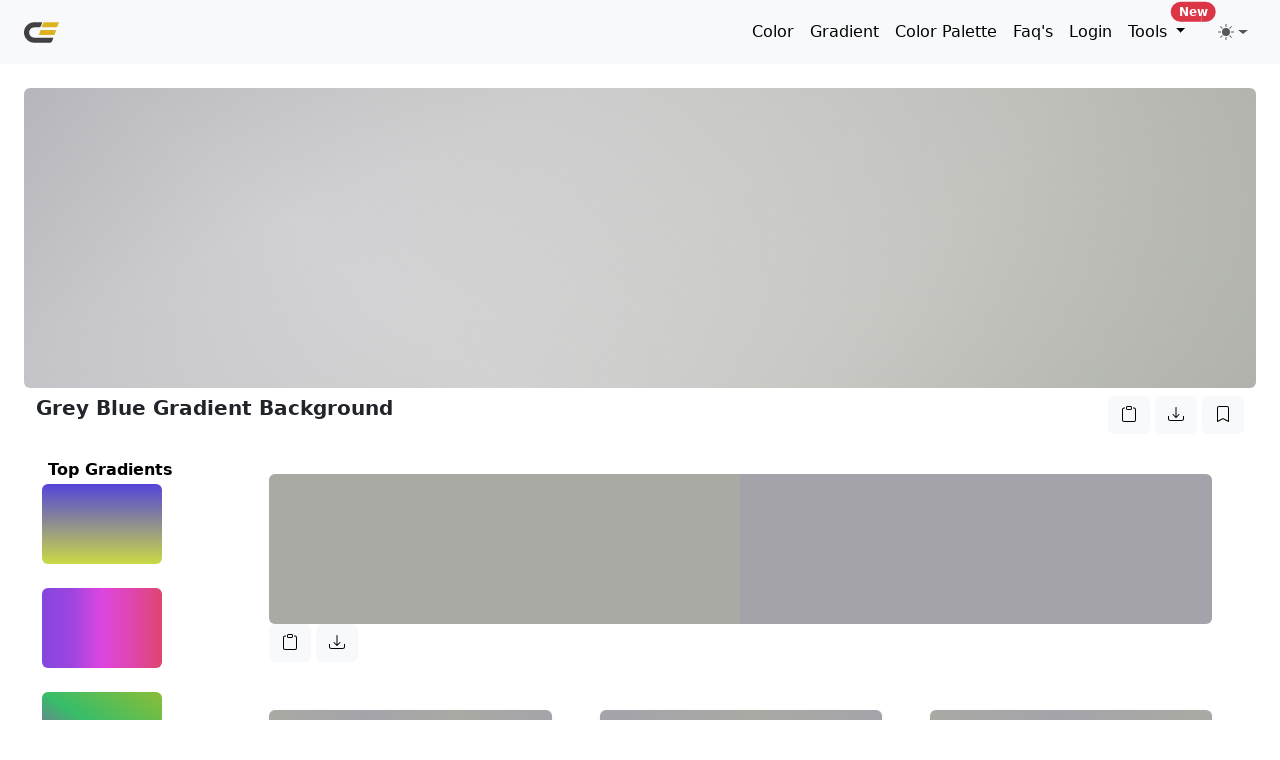

--- FILE ---
content_type: text/html; charset=UTF-8
request_url: https://www.crispedge.com/gradient/ga-11053731/
body_size: 72280
content:









<!DOCTYPE html>
<html lang="en-US" class="no-js">

<head>
    <meta charset="UTF-8">
    <meta name="viewport" content="width=device-width, initial-scale=1">
    <meta name="robots" content="index,follow" />
    <meta name="p:domain_verify" content="357319ca7334cae4bc446ebd517bc6ef" />

        <style>
        /*! crispedge - v1.0.0 - 2026-01-15 */@charset "UTF-8";/*!
 * Bootstrap  v5.3.8 (https://getbootstrap.com/)
 * Copyright 2011-2025 The Bootstrap Authors
 * Licensed under MIT (https://github.com/twbs/bootstrap/blob/main/LICENSE)
 */:root,[data-bs-theme=light]{--bs-blue:#0d6efd;--bs-indigo:#6610f2;--bs-purple:#6f42c1;--bs-pink:#d63384;--bs-red:#dc3545;--bs-orange:#fd7e14;--bs-yellow:#ffc107;--bs-green:#198754;--bs-teal:#20c997;--bs-cyan:#0dcaf0;--bs-black:#000;--bs-white:#fff;--bs-gray:#6c757d;--bs-gray-dark:#343a40;--bs-gray-100:#f8f9fa;--bs-gray-200:#e9ecef;--bs-gray-300:#dee2e6;--bs-gray-400:#ced4da;--bs-gray-500:#adb5bd;--bs-gray-600:#6c757d;--bs-gray-700:#495057;--bs-gray-800:#343a40;--bs-gray-900:#212529;--bs-primary:#0d6efd;--bs-secondary:#6c757d;--bs-success:#198754;--bs-info:#0dcaf0;--bs-warning:#ffc107;--bs-danger:#dc3545;--bs-light:#f8f9fa;--bs-dark:#212529;--bs-primary-rgb:13,110,253;--bs-secondary-rgb:108,117,125;--bs-success-rgb:25,135,84;--bs-info-rgb:13,202,240;--bs-warning-rgb:255,193,7;--bs-danger-rgb:220,53,69;--bs-light-rgb:248,249,250;--bs-dark-rgb:33,37,41;--bs-primary-text-emphasis:#052c65;--bs-secondary-text-emphasis:#2b2f32;--bs-success-text-emphasis:#0a3622;--bs-info-text-emphasis:#055160;--bs-warning-text-emphasis:#664d03;--bs-danger-text-emphasis:#58151c;--bs-light-text-emphasis:#495057;--bs-dark-text-emphasis:#495057;--bs-primary-bg-subtle:#cfe2ff;--bs-secondary-bg-subtle:#e2e3e5;--bs-success-bg-subtle:#d1e7dd;--bs-info-bg-subtle:#cff4fc;--bs-warning-bg-subtle:#fff3cd;--bs-danger-bg-subtle:#f8d7da;--bs-light-bg-subtle:#fcfcfd;--bs-dark-bg-subtle:#ced4da;--bs-primary-border-subtle:#9ec5fe;--bs-secondary-border-subtle:#c4c8cb;--bs-success-border-subtle:#a3cfbb;--bs-info-border-subtle:#9eeaf9;--bs-warning-border-subtle:#ffe69c;--bs-danger-border-subtle:#f1aeb5;--bs-light-border-subtle:#e9ecef;--bs-dark-border-subtle:#adb5bd;--bs-white-rgb:255,255,255;--bs-black-rgb:0,0,0;--bs-font-sans-serif:system-ui,-apple-system,"Segoe UI",Roboto,"Helvetica Neue","Noto Sans","Liberation Sans",Arial,sans-serif,"Apple Color Emoji","Segoe UI Emoji","Segoe UI Symbol","Noto Color Emoji";--bs-font-monospace:SFMono-Regular,Menlo,Monaco,Consolas,"Liberation Mono","Courier New",monospace;--bs-gradient:linear-gradient(180deg, rgba(255, 255, 255, 0.15), rgba(255, 255, 255, 0));--bs-body-font-family:var(--bs-font-sans-serif);--bs-body-font-size:1rem;--bs-body-font-weight:400;--bs-body-line-height:1.5;--bs-body-color:#212529;--bs-body-color-rgb:33,37,41;--bs-body-bg:#fff;--bs-body-bg-rgb:255,255,255;--bs-emphasis-color:#000;--bs-emphasis-color-rgb:0,0,0;--bs-secondary-color:rgba(33, 37, 41, 0.75);--bs-secondary-color-rgb:33,37,41;--bs-secondary-bg:#e9ecef;--bs-secondary-bg-rgb:233,236,239;--bs-tertiary-color:rgba(33, 37, 41, 0.5);--bs-tertiary-color-rgb:33,37,41;--bs-tertiary-bg:#f8f9fa;--bs-tertiary-bg-rgb:248,249,250;--bs-heading-color:inherit;--bs-link-color:#0d6efd;--bs-link-color-rgb:13,110,253;--bs-link-decoration:underline;--bs-link-hover-color:#0a58ca;--bs-link-hover-color-rgb:10,88,202;--bs-code-color:#d63384;--bs-highlight-color:#212529;--bs-highlight-bg:#fff3cd;--bs-border-width:1px;--bs-border-style:solid;--bs-border-color:#dee2e6;--bs-border-color-translucent:rgba(0, 0, 0, 0.175);--bs-border-radius:0.375rem;--bs-border-radius-sm:0.25rem;--bs-border-radius-lg:0.5rem;--bs-border-radius-xl:1rem;--bs-border-radius-xxl:2rem;--bs-border-radius-2xl:var(--bs-border-radius-xxl);--bs-border-radius-pill:50rem;--bs-box-shadow:0 0.5rem 1rem rgba(0, 0, 0, 0.15);--bs-box-shadow-sm:0 0.125rem 0.25rem rgba(0, 0, 0, 0.075);--bs-box-shadow-lg:0 1rem 3rem rgba(0, 0, 0, 0.175);--bs-box-shadow-inset:inset 0 1px 2px rgba(0, 0, 0, 0.075);--bs-focus-ring-width:0.25rem;--bs-focus-ring-opacity:0.25;--bs-focus-ring-color:rgba(13, 110, 253, 0.25);--bs-form-valid-color:#198754;--bs-form-valid-border-color:#198754;--bs-form-invalid-color:#dc3545;--bs-form-invalid-border-color:#dc3545}[data-bs-theme=dark]{color-scheme:dark;--bs-body-color:#dee2e6;--bs-body-color-rgb:222,226,230;--bs-body-bg:#212529;--bs-body-bg-rgb:33,37,41;--bs-emphasis-color:#fff;--bs-emphasis-color-rgb:255,255,255;--bs-secondary-color:rgba(222, 226, 230, 0.75);--bs-secondary-color-rgb:222,226,230;--bs-secondary-bg:#343a40;--bs-secondary-bg-rgb:52,58,64;--bs-tertiary-color:rgba(222, 226, 230, 0.5);--bs-tertiary-color-rgb:222,226,230;--bs-tertiary-bg:#2b3035;--bs-tertiary-bg-rgb:43,48,53;--bs-primary-text-emphasis:#6ea8fe;--bs-secondary-text-emphasis:#a7acb1;--bs-success-text-emphasis:#75b798;--bs-info-text-emphasis:#6edff6;--bs-warning-text-emphasis:#ffda6a;--bs-danger-text-emphasis:#ea868f;--bs-light-text-emphasis:#f8f9fa;--bs-dark-text-emphasis:#dee2e6;--bs-primary-bg-subtle:#031633;--bs-secondary-bg-subtle:#161719;--bs-success-bg-subtle:#051b11;--bs-info-bg-subtle:#032830;--bs-warning-bg-subtle:#332701;--bs-danger-bg-subtle:#2c0b0e;--bs-light-bg-subtle:#343a40;--bs-dark-bg-subtle:#1a1d20;--bs-primary-border-subtle:#084298;--bs-secondary-border-subtle:#41464b;--bs-success-border-subtle:#0f5132;--bs-info-border-subtle:#087990;--bs-warning-border-subtle:#997404;--bs-danger-border-subtle:#842029;--bs-light-border-subtle:#495057;--bs-dark-border-subtle:#343a40;--bs-heading-color:inherit;--bs-link-color:#6ea8fe;--bs-link-hover-color:#8bb9fe;--bs-link-color-rgb:110,168,254;--bs-link-hover-color-rgb:139,185,254;--bs-code-color:#e685b5;--bs-highlight-color:#dee2e6;--bs-highlight-bg:#664d03;--bs-border-color:#495057;--bs-border-color-translucent:rgba(255, 255, 255, 0.15);--bs-form-valid-color:#75b798;--bs-form-valid-border-color:#75b798;--bs-form-invalid-color:#ea868f;--bs-form-invalid-border-color:#ea868f}*,::after,::before{box-sizing:border-box}@media (prefers-reduced-motion:no-preference){:root{scroll-behavior:smooth}}body{margin:0;font-family:var(--bs-body-font-family);font-size:var(--bs-body-font-size);font-weight:var(--bs-body-font-weight);line-height:var(--bs-body-line-height);color:var(--bs-body-color);text-align:var(--bs-body-text-align);background-color:var(--bs-body-bg);-webkit-text-size-adjust:100%;-webkit-tap-highlight-color:transparent}hr{margin:1rem 0;color:inherit;border:0;border-top:var(--bs-border-width) solid;opacity:.25}.h1,.h2,.h3,.h4,.h5,.h6,h1,h2,h3,h4,h5,h6{margin-top:0;margin-bottom:.5rem;font-weight:500;line-height:1.2;color:var(--bs-heading-color)}.h1,h1{font-size:calc(1.375rem + 1.5vw)}@media (min-width:1200px){.h1,h1{font-size:2.5rem}}.h2,h2{font-size:calc(1.325rem + .9vw)}@media (min-width:1200px){.h2,h2{font-size:2rem}}.h3,h3{font-size:calc(1.3rem + .6vw)}@media (min-width:1200px){.h3,h3{font-size:1.75rem}}.h4,h4{font-size:calc(1.275rem + .3vw)}@media (min-width:1200px){.h4,h4{font-size:1.5rem}}.h5,h5{font-size:1.25rem}.h6,h6{font-size:1rem}p{margin-top:0;margin-bottom:1rem}abbr[title]{-webkit-text-decoration:underline dotted;text-decoration:underline dotted;cursor:help;-webkit-text-decoration-skip-ink:none;text-decoration-skip-ink:none}address{margin-bottom:1rem;font-style:normal;line-height:inherit}ol,ul{padding-left:2rem}dl,ol,ul{margin-top:0;margin-bottom:1rem}ol ol,ol ul,ul ol,ul ul{margin-bottom:0}dt{font-weight:700}dd{margin-bottom:.5rem;margin-left:0}blockquote{margin:0 0 1rem}b,strong{font-weight:bolder}.small,small{font-size:.875em}.mark,mark{padding:.1875em;color:var(--bs-highlight-color);background-color:var(--bs-highlight-bg)}sub,sup{position:relative;font-size:.75em;line-height:0;vertical-align:baseline}sub{bottom:-.25em}sup{top:-.5em}a{color:rgba(var(--bs-link-color-rgb),var(--bs-link-opacity,1));text-decoration:underline}a:hover{--bs-link-color-rgb:var(--bs-link-hover-color-rgb)}a:not([href]):not([class]),a:not([href]):not([class]):hover{color:inherit;text-decoration:none}code,kbd,pre,samp{font-family:var(--bs-font-monospace);font-size:1em}pre{display:block;margin-top:0;margin-bottom:1rem;overflow:auto;font-size:.875em}pre code{font-size:inherit;color:inherit;word-break:normal}code{font-size:.875em;color:var(--bs-code-color);word-wrap:break-word}a>code{color:inherit}kbd{padding:.1875rem .375rem;font-size:.875em;color:var(--bs-body-bg);background-color:var(--bs-body-color);border-radius:.25rem}kbd kbd{padding:0;font-size:1em}figure{margin:0 0 1rem}img,svg{vertical-align:middle}table{caption-side:bottom;border-collapse:collapse}caption{padding-top:.5rem;padding-bottom:.5rem;color:var(--bs-secondary-color);text-align:left}th{text-align:inherit;text-align:-webkit-match-parent}tbody,td,tfoot,th,thead,tr{border-color:inherit;border-style:solid;border-width:0}label{display:inline-block}button{border-radius:0}button:focus:not(:focus-visible){outline:0}button,input,optgroup,select,textarea{margin:0;font-family:inherit;font-size:inherit;line-height:inherit}button,select{text-transform:none}[role=button]{cursor:pointer}select{word-wrap:normal}select:disabled{opacity:1}[list]:not([type=date]):not([type=datetime-local]):not([type=month]):not([type=week]):not([type=time])::-webkit-calendar-picker-indicator{display:none!important}[type=button],[type=reset],[type=submit],button{-webkit-appearance:button}[type=button]:not(:disabled),[type=reset]:not(:disabled),[type=submit]:not(:disabled),button:not(:disabled){cursor:pointer}::-moz-focus-inner{padding:0;border-style:none}textarea{resize:vertical}fieldset{min-width:0;padding:0;margin:0;border:0}legend{float:left;width:100%;padding:0;margin-bottom:.5rem;line-height:inherit;font-size:calc(1.275rem + .3vw)}@media (min-width:1200px){legend{font-size:1.5rem}}legend+*{clear:left}::-webkit-datetime-edit-day-field,::-webkit-datetime-edit-fields-wrapper,::-webkit-datetime-edit-hour-field,::-webkit-datetime-edit-minute,::-webkit-datetime-edit-month-field,::-webkit-datetime-edit-text,::-webkit-datetime-edit-year-field{padding:0}::-webkit-inner-spin-button{height:auto}[type=search]{-webkit-appearance:textfield;outline-offset:-2px}[type=search]::-webkit-search-cancel-button{cursor:pointer;filter:grayscale(1)}::-webkit-search-decoration{-webkit-appearance:none}::-webkit-color-swatch-wrapper{padding:0}::-webkit-file-upload-button{font:inherit;-webkit-appearance:button}::file-selector-button{font:inherit;-webkit-appearance:button}output{display:inline-block}iframe{border:0}summary{display:list-item;cursor:pointer}progress{vertical-align:baseline}[hidden]{display:none!important}.lead{font-size:1.25rem;font-weight:300}.display-1{font-weight:300;line-height:1.2;font-size:calc(1.625rem + 4.5vw)}@media (min-width:1200px){.display-1{font-size:5rem}}.display-2{font-weight:300;line-height:1.2;font-size:calc(1.575rem + 3.9vw)}@media (min-width:1200px){.display-2{font-size:4.5rem}}.display-3{font-weight:300;line-height:1.2;font-size:calc(1.525rem + 3.3vw)}@media (min-width:1200px){.display-3{font-size:4rem}}.display-4{font-weight:300;line-height:1.2;font-size:calc(1.475rem + 2.7vw)}@media (min-width:1200px){.display-4{font-size:3.5rem}}.display-5{font-weight:300;line-height:1.2;font-size:calc(1.425rem + 2.1vw)}@media (min-width:1200px){.display-5{font-size:3rem}}.display-6{font-weight:300;line-height:1.2;font-size:calc(1.375rem + 1.5vw)}@media (min-width:1200px){.display-6{font-size:2.5rem}}.list-unstyled{padding-left:0;list-style:none}.list-inline{padding-left:0;list-style:none}.list-inline-item{display:inline-block}.list-inline-item:not(:last-child){margin-right:.5rem}.initialism{font-size:.875em;text-transform:uppercase}.blockquote{margin-bottom:1rem;font-size:1.25rem}.blockquote>:last-child{margin-bottom:0}.blockquote-footer{margin-top:-1rem;margin-bottom:1rem;font-size:.875em;color:#6c757d}.blockquote-footer::before{content:"— "}.img-fluid{max-width:100%;height:auto}.img-thumbnail{padding:.25rem;background-color:var(--bs-body-bg);border:var(--bs-border-width) solid var(--bs-border-color);border-radius:var(--bs-border-radius);max-width:100%;height:auto}.figure{display:inline-block}.figure-img{margin-bottom:.5rem;line-height:1}.figure-caption{font-size:.875em;color:var(--bs-secondary-color)}.container,.container-fluid,.container-lg,.container-md,.container-sm,.container-xl,.container-xxl{--bs-gutter-x:1.5rem;--bs-gutter-y:0;width:100%;padding-right:calc(var(--bs-gutter-x) * .5);padding-left:calc(var(--bs-gutter-x) * .5);margin-right:auto;margin-left:auto}@media (min-width:576px){.container,.container-sm{max-width:540px}}@media (min-width:768px){.container,.container-md,.container-sm{max-width:720px}}@media (min-width:992px){.container,.container-lg,.container-md,.container-sm{max-width:960px}}@media (min-width:1200px){.container,.container-lg,.container-md,.container-sm,.container-xl{max-width:1140px}}@media (min-width:1400px){.container,.container-lg,.container-md,.container-sm,.container-xl,.container-xxl{max-width:1320px}}:root{--bs-breakpoint-xs:0;--bs-breakpoint-sm:576px;--bs-breakpoint-md:768px;--bs-breakpoint-lg:992px;--bs-breakpoint-xl:1200px;--bs-breakpoint-xxl:1400px}.row{--bs-gutter-x:1.5rem;--bs-gutter-y:0;display:flex;flex-wrap:wrap;margin-top:calc(-1 * var(--bs-gutter-y));margin-right:calc(-.5 * var(--bs-gutter-x));margin-left:calc(-.5 * var(--bs-gutter-x))}.row>*{flex-shrink:0;width:100%;max-width:100%;padding-right:calc(var(--bs-gutter-x) * .5);padding-left:calc(var(--bs-gutter-x) * .5);margin-top:var(--bs-gutter-y)}.col{flex:1 0 0}.row-cols-auto>*{flex:0 0 auto;width:auto}.row-cols-1>*{flex:0 0 auto;width:100%}.row-cols-2>*{flex:0 0 auto;width:50%}.row-cols-3>*{flex:0 0 auto;width:33.33333333%}.row-cols-4>*{flex:0 0 auto;width:25%}.row-cols-5>*{flex:0 0 auto;width:20%}.row-cols-6>*{flex:0 0 auto;width:16.66666667%}.col-auto{flex:0 0 auto;width:auto}.col-1{flex:0 0 auto;width:8.33333333%}.col-2{flex:0 0 auto;width:16.66666667%}.col-3{flex:0 0 auto;width:25%}.col-4{flex:0 0 auto;width:33.33333333%}.col-5{flex:0 0 auto;width:41.66666667%}.col-6{flex:0 0 auto;width:50%}.col-7{flex:0 0 auto;width:58.33333333%}.col-8{flex:0 0 auto;width:66.66666667%}.col-9{flex:0 0 auto;width:75%}.col-10{flex:0 0 auto;width:83.33333333%}.col-11{flex:0 0 auto;width:91.66666667%}.col-12{flex:0 0 auto;width:100%}.offset-1{margin-left:8.33333333%}.offset-2{margin-left:16.66666667%}.offset-3{margin-left:25%}.offset-4{margin-left:33.33333333%}.offset-5{margin-left:41.66666667%}.offset-6{margin-left:50%}.offset-7{margin-left:58.33333333%}.offset-8{margin-left:66.66666667%}.offset-9{margin-left:75%}.offset-10{margin-left:83.33333333%}.offset-11{margin-left:91.66666667%}.g-0,.gx-0{--bs-gutter-x:0}.g-0,.gy-0{--bs-gutter-y:0}.g-1,.gx-1{--bs-gutter-x:0.25rem}.g-1,.gy-1{--bs-gutter-y:0.25rem}.g-2,.gx-2{--bs-gutter-x:0.5rem}.g-2,.gy-2{--bs-gutter-y:0.5rem}.g-3,.gx-3{--bs-gutter-x:1rem}.g-3,.gy-3{--bs-gutter-y:1rem}.g-4,.gx-4{--bs-gutter-x:1.5rem}.g-4,.gy-4{--bs-gutter-y:1.5rem}.g-5,.gx-5{--bs-gutter-x:3rem}.g-5,.gy-5{--bs-gutter-y:3rem}@media (min-width:576px){.col-sm{flex:1 0 0}.row-cols-sm-auto>*{flex:0 0 auto;width:auto}.row-cols-sm-1>*{flex:0 0 auto;width:100%}.row-cols-sm-2>*{flex:0 0 auto;width:50%}.row-cols-sm-3>*{flex:0 0 auto;width:33.33333333%}.row-cols-sm-4>*{flex:0 0 auto;width:25%}.row-cols-sm-5>*{flex:0 0 auto;width:20%}.row-cols-sm-6>*{flex:0 0 auto;width:16.66666667%}.col-sm-auto{flex:0 0 auto;width:auto}.col-sm-1{flex:0 0 auto;width:8.33333333%}.col-sm-2{flex:0 0 auto;width:16.66666667%}.col-sm-3{flex:0 0 auto;width:25%}.col-sm-4{flex:0 0 auto;width:33.33333333%}.col-sm-5{flex:0 0 auto;width:41.66666667%}.col-sm-6{flex:0 0 auto;width:50%}.col-sm-7{flex:0 0 auto;width:58.33333333%}.col-sm-8{flex:0 0 auto;width:66.66666667%}.col-sm-9{flex:0 0 auto;width:75%}.col-sm-10{flex:0 0 auto;width:83.33333333%}.col-sm-11{flex:0 0 auto;width:91.66666667%}.col-sm-12{flex:0 0 auto;width:100%}.offset-sm-0{margin-left:0}.offset-sm-1{margin-left:8.33333333%}.offset-sm-2{margin-left:16.66666667%}.offset-sm-3{margin-left:25%}.offset-sm-4{margin-left:33.33333333%}.offset-sm-5{margin-left:41.66666667%}.offset-sm-6{margin-left:50%}.offset-sm-7{margin-left:58.33333333%}.offset-sm-8{margin-left:66.66666667%}.offset-sm-9{margin-left:75%}.offset-sm-10{margin-left:83.33333333%}.offset-sm-11{margin-left:91.66666667%}.g-sm-0,.gx-sm-0{--bs-gutter-x:0}.g-sm-0,.gy-sm-0{--bs-gutter-y:0}.g-sm-1,.gx-sm-1{--bs-gutter-x:0.25rem}.g-sm-1,.gy-sm-1{--bs-gutter-y:0.25rem}.g-sm-2,.gx-sm-2{--bs-gutter-x:0.5rem}.g-sm-2,.gy-sm-2{--bs-gutter-y:0.5rem}.g-sm-3,.gx-sm-3{--bs-gutter-x:1rem}.g-sm-3,.gy-sm-3{--bs-gutter-y:1rem}.g-sm-4,.gx-sm-4{--bs-gutter-x:1.5rem}.g-sm-4,.gy-sm-4{--bs-gutter-y:1.5rem}.g-sm-5,.gx-sm-5{--bs-gutter-x:3rem}.g-sm-5,.gy-sm-5{--bs-gutter-y:3rem}}@media (min-width:768px){.col-md{flex:1 0 0}.row-cols-md-auto>*{flex:0 0 auto;width:auto}.row-cols-md-1>*{flex:0 0 auto;width:100%}.row-cols-md-2>*{flex:0 0 auto;width:50%}.row-cols-md-3>*{flex:0 0 auto;width:33.33333333%}.row-cols-md-4>*{flex:0 0 auto;width:25%}.row-cols-md-5>*{flex:0 0 auto;width:20%}.row-cols-md-6>*{flex:0 0 auto;width:16.66666667%}.col-md-auto{flex:0 0 auto;width:auto}.col-md-1{flex:0 0 auto;width:8.33333333%}.col-md-2{flex:0 0 auto;width:16.66666667%}.col-md-3{flex:0 0 auto;width:25%}.col-md-4{flex:0 0 auto;width:33.33333333%}.col-md-5{flex:0 0 auto;width:41.66666667%}.col-md-6{flex:0 0 auto;width:50%}.col-md-7{flex:0 0 auto;width:58.33333333%}.col-md-8{flex:0 0 auto;width:66.66666667%}.col-md-9{flex:0 0 auto;width:75%}.col-md-10{flex:0 0 auto;width:83.33333333%}.col-md-11{flex:0 0 auto;width:91.66666667%}.col-md-12{flex:0 0 auto;width:100%}.offset-md-0{margin-left:0}.offset-md-1{margin-left:8.33333333%}.offset-md-2{margin-left:16.66666667%}.offset-md-3{margin-left:25%}.offset-md-4{margin-left:33.33333333%}.offset-md-5{margin-left:41.66666667%}.offset-md-6{margin-left:50%}.offset-md-7{margin-left:58.33333333%}.offset-md-8{margin-left:66.66666667%}.offset-md-9{margin-left:75%}.offset-md-10{margin-left:83.33333333%}.offset-md-11{margin-left:91.66666667%}.g-md-0,.gx-md-0{--bs-gutter-x:0}.g-md-0,.gy-md-0{--bs-gutter-y:0}.g-md-1,.gx-md-1{--bs-gutter-x:0.25rem}.g-md-1,.gy-md-1{--bs-gutter-y:0.25rem}.g-md-2,.gx-md-2{--bs-gutter-x:0.5rem}.g-md-2,.gy-md-2{--bs-gutter-y:0.5rem}.g-md-3,.gx-md-3{--bs-gutter-x:1rem}.g-md-3,.gy-md-3{--bs-gutter-y:1rem}.g-md-4,.gx-md-4{--bs-gutter-x:1.5rem}.g-md-4,.gy-md-4{--bs-gutter-y:1.5rem}.g-md-5,.gx-md-5{--bs-gutter-x:3rem}.g-md-5,.gy-md-5{--bs-gutter-y:3rem}}@media (min-width:992px){.col-lg{flex:1 0 0}.row-cols-lg-auto>*{flex:0 0 auto;width:auto}.row-cols-lg-1>*{flex:0 0 auto;width:100%}.row-cols-lg-2>*{flex:0 0 auto;width:50%}.row-cols-lg-3>*{flex:0 0 auto;width:33.33333333%}.row-cols-lg-4>*{flex:0 0 auto;width:25%}.row-cols-lg-5>*{flex:0 0 auto;width:20%}.row-cols-lg-6>*{flex:0 0 auto;width:16.66666667%}.col-lg-auto{flex:0 0 auto;width:auto}.col-lg-1{flex:0 0 auto;width:8.33333333%}.col-lg-2{flex:0 0 auto;width:16.66666667%}.col-lg-3{flex:0 0 auto;width:25%}.col-lg-4{flex:0 0 auto;width:33.33333333%}.col-lg-5{flex:0 0 auto;width:41.66666667%}.col-lg-6{flex:0 0 auto;width:50%}.col-lg-7{flex:0 0 auto;width:58.33333333%}.col-lg-8{flex:0 0 auto;width:66.66666667%}.col-lg-9{flex:0 0 auto;width:75%}.col-lg-10{flex:0 0 auto;width:83.33333333%}.col-lg-11{flex:0 0 auto;width:91.66666667%}.col-lg-12{flex:0 0 auto;width:100%}.offset-lg-0{margin-left:0}.offset-lg-1{margin-left:8.33333333%}.offset-lg-2{margin-left:16.66666667%}.offset-lg-3{margin-left:25%}.offset-lg-4{margin-left:33.33333333%}.offset-lg-5{margin-left:41.66666667%}.offset-lg-6{margin-left:50%}.offset-lg-7{margin-left:58.33333333%}.offset-lg-8{margin-left:66.66666667%}.offset-lg-9{margin-left:75%}.offset-lg-10{margin-left:83.33333333%}.offset-lg-11{margin-left:91.66666667%}.g-lg-0,.gx-lg-0{--bs-gutter-x:0}.g-lg-0,.gy-lg-0{--bs-gutter-y:0}.g-lg-1,.gx-lg-1{--bs-gutter-x:0.25rem}.g-lg-1,.gy-lg-1{--bs-gutter-y:0.25rem}.g-lg-2,.gx-lg-2{--bs-gutter-x:0.5rem}.g-lg-2,.gy-lg-2{--bs-gutter-y:0.5rem}.g-lg-3,.gx-lg-3{--bs-gutter-x:1rem}.g-lg-3,.gy-lg-3{--bs-gutter-y:1rem}.g-lg-4,.gx-lg-4{--bs-gutter-x:1.5rem}.g-lg-4,.gy-lg-4{--bs-gutter-y:1.5rem}.g-lg-5,.gx-lg-5{--bs-gutter-x:3rem}.g-lg-5,.gy-lg-5{--bs-gutter-y:3rem}}@media (min-width:1200px){.col-xl{flex:1 0 0}.row-cols-xl-auto>*{flex:0 0 auto;width:auto}.row-cols-xl-1>*{flex:0 0 auto;width:100%}.row-cols-xl-2>*{flex:0 0 auto;width:50%}.row-cols-xl-3>*{flex:0 0 auto;width:33.33333333%}.row-cols-xl-4>*{flex:0 0 auto;width:25%}.row-cols-xl-5>*{flex:0 0 auto;width:20%}.row-cols-xl-6>*{flex:0 0 auto;width:16.66666667%}.col-xl-auto{flex:0 0 auto;width:auto}.col-xl-1{flex:0 0 auto;width:8.33333333%}.col-xl-2{flex:0 0 auto;width:16.66666667%}.col-xl-3{flex:0 0 auto;width:25%}.col-xl-4{flex:0 0 auto;width:33.33333333%}.col-xl-5{flex:0 0 auto;width:41.66666667%}.col-xl-6{flex:0 0 auto;width:50%}.col-xl-7{flex:0 0 auto;width:58.33333333%}.col-xl-8{flex:0 0 auto;width:66.66666667%}.col-xl-9{flex:0 0 auto;width:75%}.col-xl-10{flex:0 0 auto;width:83.33333333%}.col-xl-11{flex:0 0 auto;width:91.66666667%}.col-xl-12{flex:0 0 auto;width:100%}.offset-xl-0{margin-left:0}.offset-xl-1{margin-left:8.33333333%}.offset-xl-2{margin-left:16.66666667%}.offset-xl-3{margin-left:25%}.offset-xl-4{margin-left:33.33333333%}.offset-xl-5{margin-left:41.66666667%}.offset-xl-6{margin-left:50%}.offset-xl-7{margin-left:58.33333333%}.offset-xl-8{margin-left:66.66666667%}.offset-xl-9{margin-left:75%}.offset-xl-10{margin-left:83.33333333%}.offset-xl-11{margin-left:91.66666667%}.g-xl-0,.gx-xl-0{--bs-gutter-x:0}.g-xl-0,.gy-xl-0{--bs-gutter-y:0}.g-xl-1,.gx-xl-1{--bs-gutter-x:0.25rem}.g-xl-1,.gy-xl-1{--bs-gutter-y:0.25rem}.g-xl-2,.gx-xl-2{--bs-gutter-x:0.5rem}.g-xl-2,.gy-xl-2{--bs-gutter-y:0.5rem}.g-xl-3,.gx-xl-3{--bs-gutter-x:1rem}.g-xl-3,.gy-xl-3{--bs-gutter-y:1rem}.g-xl-4,.gx-xl-4{--bs-gutter-x:1.5rem}.g-xl-4,.gy-xl-4{--bs-gutter-y:1.5rem}.g-xl-5,.gx-xl-5{--bs-gutter-x:3rem}.g-xl-5,.gy-xl-5{--bs-gutter-y:3rem}}@media (min-width:1400px){.col-xxl{flex:1 0 0}.row-cols-xxl-auto>*{flex:0 0 auto;width:auto}.row-cols-xxl-1>*{flex:0 0 auto;width:100%}.row-cols-xxl-2>*{flex:0 0 auto;width:50%}.row-cols-xxl-3>*{flex:0 0 auto;width:33.33333333%}.row-cols-xxl-4>*{flex:0 0 auto;width:25%}.row-cols-xxl-5>*{flex:0 0 auto;width:20%}.row-cols-xxl-6>*{flex:0 0 auto;width:16.66666667%}.col-xxl-auto{flex:0 0 auto;width:auto}.col-xxl-1{flex:0 0 auto;width:8.33333333%}.col-xxl-2{flex:0 0 auto;width:16.66666667%}.col-xxl-3{flex:0 0 auto;width:25%}.col-xxl-4{flex:0 0 auto;width:33.33333333%}.col-xxl-5{flex:0 0 auto;width:41.66666667%}.col-xxl-6{flex:0 0 auto;width:50%}.col-xxl-7{flex:0 0 auto;width:58.33333333%}.col-xxl-8{flex:0 0 auto;width:66.66666667%}.col-xxl-9{flex:0 0 auto;width:75%}.col-xxl-10{flex:0 0 auto;width:83.33333333%}.col-xxl-11{flex:0 0 auto;width:91.66666667%}.col-xxl-12{flex:0 0 auto;width:100%}.offset-xxl-0{margin-left:0}.offset-xxl-1{margin-left:8.33333333%}.offset-xxl-2{margin-left:16.66666667%}.offset-xxl-3{margin-left:25%}.offset-xxl-4{margin-left:33.33333333%}.offset-xxl-5{margin-left:41.66666667%}.offset-xxl-6{margin-left:50%}.offset-xxl-7{margin-left:58.33333333%}.offset-xxl-8{margin-left:66.66666667%}.offset-xxl-9{margin-left:75%}.offset-xxl-10{margin-left:83.33333333%}.offset-xxl-11{margin-left:91.66666667%}.g-xxl-0,.gx-xxl-0{--bs-gutter-x:0}.g-xxl-0,.gy-xxl-0{--bs-gutter-y:0}.g-xxl-1,.gx-xxl-1{--bs-gutter-x:0.25rem}.g-xxl-1,.gy-xxl-1{--bs-gutter-y:0.25rem}.g-xxl-2,.gx-xxl-2{--bs-gutter-x:0.5rem}.g-xxl-2,.gy-xxl-2{--bs-gutter-y:0.5rem}.g-xxl-3,.gx-xxl-3{--bs-gutter-x:1rem}.g-xxl-3,.gy-xxl-3{--bs-gutter-y:1rem}.g-xxl-4,.gx-xxl-4{--bs-gutter-x:1.5rem}.g-xxl-4,.gy-xxl-4{--bs-gutter-y:1.5rem}.g-xxl-5,.gx-xxl-5{--bs-gutter-x:3rem}.g-xxl-5,.gy-xxl-5{--bs-gutter-y:3rem}}.table{--bs-table-color-type:initial;--bs-table-bg-type:initial;--bs-table-color-state:initial;--bs-table-bg-state:initial;--bs-table-color:var(--bs-emphasis-color);--bs-table-bg:var(--bs-body-bg);--bs-table-border-color:var(--bs-border-color);--bs-table-accent-bg:transparent;--bs-table-striped-color:var(--bs-emphasis-color);--bs-table-striped-bg:rgba(var(--bs-emphasis-color-rgb), 0.05);--bs-table-active-color:var(--bs-emphasis-color);--bs-table-active-bg:rgba(var(--bs-emphasis-color-rgb), 0.1);--bs-table-hover-color:var(--bs-emphasis-color);--bs-table-hover-bg:rgba(var(--bs-emphasis-color-rgb), 0.075);width:100%;margin-bottom:1rem;vertical-align:top;border-color:var(--bs-table-border-color)}.table>:not(caption)>*>*{padding:.5rem .5rem;color:var(--bs-table-color-state,var(--bs-table-color-type,var(--bs-table-color)));background-color:var(--bs-table-bg);border-bottom-width:var(--bs-border-width);box-shadow:inset 0 0 0 9999px var(--bs-table-bg-state,var(--bs-table-bg-type,var(--bs-table-accent-bg)))}.table>tbody{vertical-align:inherit}.table>thead{vertical-align:bottom}.table-group-divider{border-top:calc(var(--bs-border-width) * 2) solid currentcolor}.caption-top{caption-side:top}.table-sm>:not(caption)>*>*{padding:.25rem .25rem}.table-bordered>:not(caption)>*{border-width:var(--bs-border-width) 0}.table-bordered>:not(caption)>*>*{border-width:0 var(--bs-border-width)}.table-borderless>:not(caption)>*>*{border-bottom-width:0}.table-borderless>:not(:first-child){border-top-width:0}.table-striped>tbody>tr:nth-of-type(odd)>*{--bs-table-color-type:var(--bs-table-striped-color);--bs-table-bg-type:var(--bs-table-striped-bg)}.table-striped-columns>:not(caption)>tr>:nth-child(2n){--bs-table-color-type:var(--bs-table-striped-color);--bs-table-bg-type:var(--bs-table-striped-bg)}.table-active{--bs-table-color-state:var(--bs-table-active-color);--bs-table-bg-state:var(--bs-table-active-bg)}.table-hover>tbody>tr:hover>*{--bs-table-color-state:var(--bs-table-hover-color);--bs-table-bg-state:var(--bs-table-hover-bg)}.table-primary{--bs-table-color:#000;--bs-table-bg:#cfe2ff;--bs-table-border-color:#a6b5cc;--bs-table-striped-bg:#c5d7f2;--bs-table-striped-color:#000;--bs-table-active-bg:#bacbe6;--bs-table-active-color:#000;--bs-table-hover-bg:#bfd1ec;--bs-table-hover-color:#000;color:var(--bs-table-color);border-color:var(--bs-table-border-color)}.table-secondary{--bs-table-color:#000;--bs-table-bg:#e2e3e5;--bs-table-border-color:#b5b6b7;--bs-table-striped-bg:#d7d8da;--bs-table-striped-color:#000;--bs-table-active-bg:#cbccce;--bs-table-active-color:#000;--bs-table-hover-bg:#d1d2d4;--bs-table-hover-color:#000;color:var(--bs-table-color);border-color:var(--bs-table-border-color)}.table-success{--bs-table-color:#000;--bs-table-bg:#d1e7dd;--bs-table-border-color:#a7b9b1;--bs-table-striped-bg:#c7dbd2;--bs-table-striped-color:#000;--bs-table-active-bg:#bcd0c7;--bs-table-active-color:#000;--bs-table-hover-bg:#c1d6cc;--bs-table-hover-color:#000;color:var(--bs-table-color);border-color:var(--bs-table-border-color)}.table-info{--bs-table-color:#000;--bs-table-bg:#cff4fc;--bs-table-border-color:#a6c3ca;--bs-table-striped-bg:#c5e8ef;--bs-table-striped-color:#000;--bs-table-active-bg:#badce3;--bs-table-active-color:#000;--bs-table-hover-bg:#bfe2e9;--bs-table-hover-color:#000;color:var(--bs-table-color);border-color:var(--bs-table-border-color)}.table-warning{--bs-table-color:#000;--bs-table-bg:#fff3cd;--bs-table-border-color:#ccc2a4;--bs-table-striped-bg:#f2e7c3;--bs-table-striped-color:#000;--bs-table-active-bg:#e6dbb9;--bs-table-active-color:#000;--bs-table-hover-bg:#ece1be;--bs-table-hover-color:#000;color:var(--bs-table-color);border-color:var(--bs-table-border-color)}.table-danger{--bs-table-color:#000;--bs-table-bg:#f8d7da;--bs-table-border-color:#c6acae;--bs-table-striped-bg:#eccccf;--bs-table-striped-color:#000;--bs-table-active-bg:#dfc2c4;--bs-table-active-color:#000;--bs-table-hover-bg:#e5c7ca;--bs-table-hover-color:#000;color:var(--bs-table-color);border-color:var(--bs-table-border-color)}.table-light{--bs-table-color:#000;--bs-table-bg:#f8f9fa;--bs-table-border-color:#c6c7c8;--bs-table-striped-bg:#ecedee;--bs-table-striped-color:#000;--bs-table-active-bg:#dfe0e1;--bs-table-active-color:#000;--bs-table-hover-bg:#e5e6e7;--bs-table-hover-color:#000;color:var(--bs-table-color);border-color:var(--bs-table-border-color)}.table-dark{--bs-table-color:#fff;--bs-table-bg:#212529;--bs-table-border-color:#4d5154;--bs-table-striped-bg:#2c3034;--bs-table-striped-color:#fff;--bs-table-active-bg:#373b3e;--bs-table-active-color:#fff;--bs-table-hover-bg:#323539;--bs-table-hover-color:#fff;color:var(--bs-table-color);border-color:var(--bs-table-border-color)}.table-responsive{overflow-x:auto;-webkit-overflow-scrolling:touch}@media (max-width:575.98px){.table-responsive-sm{overflow-x:auto;-webkit-overflow-scrolling:touch}}@media (max-width:767.98px){.table-responsive-md{overflow-x:auto;-webkit-overflow-scrolling:touch}}@media (max-width:991.98px){.table-responsive-lg{overflow-x:auto;-webkit-overflow-scrolling:touch}}@media (max-width:1199.98px){.table-responsive-xl{overflow-x:auto;-webkit-overflow-scrolling:touch}}@media (max-width:1399.98px){.table-responsive-xxl{overflow-x:auto;-webkit-overflow-scrolling:touch}}.form-label{margin-bottom:.5rem}.col-form-label{padding-top:calc(.375rem + var(--bs-border-width));padding-bottom:calc(.375rem + var(--bs-border-width));margin-bottom:0;font-size:inherit;line-height:1.5}.col-form-label-lg{padding-top:calc(.5rem + var(--bs-border-width));padding-bottom:calc(.5rem + var(--bs-border-width));font-size:1.25rem}.col-form-label-sm{padding-top:calc(.25rem + var(--bs-border-width));padding-bottom:calc(.25rem + var(--bs-border-width));font-size:.875rem}.form-text{margin-top:.25rem;font-size:.875em;color:var(--bs-secondary-color)}.form-control{display:block;width:100%;padding:.375rem .75rem;font-size:1rem;font-weight:400;line-height:1.5;color:var(--bs-body-color);-webkit-appearance:none;-moz-appearance:none;appearance:none;background-color:var(--bs-body-bg);background-clip:padding-box;border:var(--bs-border-width) solid var(--bs-border-color);border-radius:var(--bs-border-radius);transition:border-color .15s ease-in-out,box-shadow .15s ease-in-out}@media (prefers-reduced-motion:reduce){.form-control{transition:none}}.form-control[type=file]{overflow:hidden}.form-control[type=file]:not(:disabled):not([readonly]){cursor:pointer}.form-control:focus{color:var(--bs-body-color);background-color:var(--bs-body-bg);border-color:#86b7fe;outline:0;box-shadow:0 0 0 .25rem rgba(13,110,253,.25)}.form-control::-webkit-date-and-time-value{min-width:85px;height:1.5em;margin:0}.form-control::-webkit-datetime-edit{display:block;padding:0}.form-control::placeholder{color:var(--bs-secondary-color);opacity:1}.form-control:disabled{background-color:var(--bs-secondary-bg);opacity:1}.form-control::-webkit-file-upload-button{padding:.375rem .75rem;margin:-.375rem -.75rem;-webkit-margin-end:.75rem;margin-inline-end:.75rem;color:var(--bs-body-color);background-color:var(--bs-tertiary-bg);pointer-events:none;border-color:inherit;border-style:solid;border-width:0;border-inline-end-width:var(--bs-border-width);border-radius:0;-webkit-transition:color .15s ease-in-out,background-color .15s ease-in-out,border-color .15s ease-in-out,box-shadow .15s ease-in-out;transition:color .15s ease-in-out,background-color .15s ease-in-out,border-color .15s ease-in-out,box-shadow .15s ease-in-out}.form-control::file-selector-button{padding:.375rem .75rem;margin:-.375rem -.75rem;-webkit-margin-end:.75rem;margin-inline-end:.75rem;color:var(--bs-body-color);background-color:var(--bs-tertiary-bg);pointer-events:none;border-color:inherit;border-style:solid;border-width:0;border-inline-end-width:var(--bs-border-width);border-radius:0;transition:color .15s ease-in-out,background-color .15s ease-in-out,border-color .15s ease-in-out,box-shadow .15s ease-in-out}@media (prefers-reduced-motion:reduce){.form-control::-webkit-file-upload-button{-webkit-transition:none;transition:none}.form-control::file-selector-button{transition:none}}.form-control:hover:not(:disabled):not([readonly])::-webkit-file-upload-button{background-color:var(--bs-secondary-bg)}.form-control:hover:not(:disabled):not([readonly])::file-selector-button{background-color:var(--bs-secondary-bg)}.form-control-plaintext{display:block;width:100%;padding:.375rem 0;margin-bottom:0;line-height:1.5;color:var(--bs-body-color);background-color:transparent;border:solid transparent;border-width:var(--bs-border-width) 0}.form-control-plaintext:focus{outline:0}.form-control-plaintext.form-control-lg,.form-control-plaintext.form-control-sm{padding-right:0;padding-left:0}.form-control-sm{min-height:calc(1.5em + .5rem + calc(var(--bs-border-width) * 2));padding:.25rem .5rem;font-size:.875rem;border-radius:var(--bs-border-radius-sm)}.form-control-sm::-webkit-file-upload-button{padding:.25rem .5rem;margin:-.25rem -.5rem;-webkit-margin-end:.5rem;margin-inline-end:.5rem}.form-control-sm::file-selector-button{padding:.25rem .5rem;margin:-.25rem -.5rem;-webkit-margin-end:.5rem;margin-inline-end:.5rem}.form-control-lg{min-height:calc(1.5em + 1rem + calc(var(--bs-border-width) * 2));padding:.5rem 1rem;font-size:1.25rem;border-radius:var(--bs-border-radius-lg)}.form-control-lg::-webkit-file-upload-button{padding:.5rem 1rem;margin:-.5rem -1rem;-webkit-margin-end:1rem;margin-inline-end:1rem}.form-control-lg::file-selector-button{padding:.5rem 1rem;margin:-.5rem -1rem;-webkit-margin-end:1rem;margin-inline-end:1rem}textarea.form-control{min-height:calc(1.5em + .75rem + calc(var(--bs-border-width) * 2))}textarea.form-control-sm{min-height:calc(1.5em + .5rem + calc(var(--bs-border-width) * 2))}textarea.form-control-lg{min-height:calc(1.5em + 1rem + calc(var(--bs-border-width) * 2))}.form-control-color{width:3rem;height:calc(1.5em + .75rem + calc(var(--bs-border-width) * 2));padding:.375rem}.form-control-color:not(:disabled):not([readonly]){cursor:pointer}.form-control-color::-moz-color-swatch{border:0!important;border-radius:var(--bs-border-radius)}.form-control-color::-webkit-color-swatch{border:0!important;border-radius:var(--bs-border-radius)}.form-control-color.form-control-sm{height:calc(1.5em + .5rem + calc(var(--bs-border-width) * 2))}.form-control-color.form-control-lg{height:calc(1.5em + 1rem + calc(var(--bs-border-width) * 2))}.form-select{--bs-form-select-bg-img:url("data:image/svg+xml,%3csvg xmlns='http://www.w3.org/2000/svg' viewBox='0 0 16 16'%3e%3cpath fill='none' stroke='%23343a40' stroke-linecap='round' stroke-linejoin='round' stroke-width='2' d='m2 5 6 6 6-6'/%3e%3c/svg%3e");display:block;width:100%;padding:.375rem 2.25rem .375rem .75rem;font-size:1rem;font-weight:400;line-height:1.5;color:var(--bs-body-color);-webkit-appearance:none;-moz-appearance:none;appearance:none;background-color:var(--bs-body-bg);background-image:var(--bs-form-select-bg-img),var(--bs-form-select-bg-icon,none);background-repeat:no-repeat;background-position:right .75rem center;background-size:16px 12px;border:var(--bs-border-width) solid var(--bs-border-color);border-radius:var(--bs-border-radius);transition:border-color .15s ease-in-out,box-shadow .15s ease-in-out}@media (prefers-reduced-motion:reduce){.form-select{transition:none}}.form-select:focus{border-color:#86b7fe;outline:0;box-shadow:0 0 0 .25rem rgba(13,110,253,.25)}.form-select[multiple],.form-select[size]:not([size="1"]){padding-right:.75rem;background-image:none}.form-select:disabled{background-color:var(--bs-secondary-bg)}.form-select:-moz-focusring{color:transparent;text-shadow:0 0 0 var(--bs-body-color)}.form-select-sm{padding-top:.25rem;padding-bottom:.25rem;padding-left:.5rem;font-size:.875rem;border-radius:var(--bs-border-radius-sm)}.form-select-lg{padding-top:.5rem;padding-bottom:.5rem;padding-left:1rem;font-size:1.25rem;border-radius:var(--bs-border-radius-lg)}[data-bs-theme=dark] .form-select{--bs-form-select-bg-img:url("data:image/svg+xml,%3csvg xmlns='http://www.w3.org/2000/svg' viewBox='0 0 16 16'%3e%3cpath fill='none' stroke='%23dee2e6' stroke-linecap='round' stroke-linejoin='round' stroke-width='2' d='m2 5 6 6 6-6'/%3e%3c/svg%3e")}.form-check{display:block;min-height:1.5rem;padding-left:1.5em;margin-bottom:.125rem}.form-check .form-check-input{float:left;margin-left:-1.5em}.form-check-reverse{padding-right:1.5em;padding-left:0;text-align:right}.form-check-reverse .form-check-input{float:right;margin-right:-1.5em;margin-left:0}.form-check-input{--bs-form-check-bg:var(--bs-body-bg);flex-shrink:0;width:1em;height:1em;margin-top:.25em;vertical-align:top;-webkit-appearance:none;-moz-appearance:none;appearance:none;background-color:var(--bs-form-check-bg);background-image:var(--bs-form-check-bg-image);background-repeat:no-repeat;background-position:center;background-size:contain;border:var(--bs-border-width) solid var(--bs-border-color);-webkit-print-color-adjust:exact;color-adjust:exact;print-color-adjust:exact}.form-check-input[type=checkbox]{border-radius:.25em}.form-check-input[type=radio]{border-radius:50%}.form-check-input:active{filter:brightness(90%)}.form-check-input:focus{border-color:#86b7fe;outline:0;box-shadow:0 0 0 .25rem rgba(13,110,253,.25)}.form-check-input:checked{background-color:#0d6efd;border-color:#0d6efd}.form-check-input:checked[type=checkbox]{--bs-form-check-bg-image:url("data:image/svg+xml,%3csvg xmlns='http://www.w3.org/2000/svg' viewBox='0 0 20 20'%3e%3cpath fill='none' stroke='%23fff' stroke-linecap='round' stroke-linejoin='round' stroke-width='3' d='m6 10 3 3 6-6'/%3e%3c/svg%3e")}.form-check-input:checked[type=radio]{--bs-form-check-bg-image:url("data:image/svg+xml,%3csvg xmlns='http://www.w3.org/2000/svg' viewBox='-4 -4 8 8'%3e%3ccircle r='2' fill='%23fff'/%3e%3c/svg%3e")}.form-check-input[type=checkbox]:indeterminate{background-color:#0d6efd;border-color:#0d6efd;--bs-form-check-bg-image:url("data:image/svg+xml,%3csvg xmlns='http://www.w3.org/2000/svg' viewBox='0 0 20 20'%3e%3cpath fill='none' stroke='%23fff' stroke-linecap='round' stroke-linejoin='round' stroke-width='3' d='M6 10h8'/%3e%3c/svg%3e")}.form-check-input:disabled{pointer-events:none;filter:none;opacity:.5}.form-check-input:disabled~.form-check-label,.form-check-input[disabled]~.form-check-label{cursor:default;opacity:.5}.form-switch{padding-left:2.5em}.form-switch .form-check-input{--bs-form-switch-bg:url("data:image/svg+xml,%3csvg xmlns='http://www.w3.org/2000/svg' viewBox='-4 -4 8 8'%3e%3ccircle r='3' fill='rgba%280, 0, 0, 0.25%29'/%3e%3c/svg%3e");width:2em;margin-left:-2.5em;background-image:var(--bs-form-switch-bg);background-position:left center;border-radius:2em;transition:background-position .15s ease-in-out}@media (prefers-reduced-motion:reduce){.form-switch .form-check-input{transition:none}}.form-switch .form-check-input:focus{--bs-form-switch-bg:url("data:image/svg+xml,%3csvg xmlns='http://www.w3.org/2000/svg' viewBox='-4 -4 8 8'%3e%3ccircle r='3' fill='%2386b7fe'/%3e%3c/svg%3e")}.form-switch .form-check-input:checked{background-position:right center;--bs-form-switch-bg:url("data:image/svg+xml,%3csvg xmlns='http://www.w3.org/2000/svg' viewBox='-4 -4 8 8'%3e%3ccircle r='3' fill='%23fff'/%3e%3c/svg%3e")}.form-switch.form-check-reverse{padding-right:2.5em;padding-left:0}.form-switch.form-check-reverse .form-check-input{margin-right:-2.5em;margin-left:0}.form-check-inline{display:inline-block;margin-right:1rem}.btn-check{position:absolute;clip:rect(0,0,0,0);pointer-events:none}.btn-check:disabled+.btn,.btn-check[disabled]+.btn{pointer-events:none;filter:none;opacity:.65}[data-bs-theme=dark] .form-switch .form-check-input:not(:checked):not(:focus){--bs-form-switch-bg:url("data:image/svg+xml,%3csvg xmlns='http://www.w3.org/2000/svg' viewBox='-4 -4 8 8'%3e%3ccircle r='3' fill='rgba%28255, 255, 255, 0.25%29'/%3e%3c/svg%3e")}.form-range{width:100%;height:1.5rem;padding:0;-webkit-appearance:none;-moz-appearance:none;appearance:none;background-color:transparent}.form-range:focus{outline:0}.form-range:focus::-webkit-slider-thumb{box-shadow:0 0 0 1px #fff,0 0 0 .25rem rgba(13,110,253,.25)}.form-range:focus::-moz-range-thumb{box-shadow:0 0 0 1px #fff,0 0 0 .25rem rgba(13,110,253,.25)}.form-range::-moz-focus-outer{border:0}.form-range::-webkit-slider-thumb{width:1rem;height:1rem;margin-top:-.25rem;-webkit-appearance:none;appearance:none;background-color:#0d6efd;border:0;border-radius:1rem;-webkit-transition:background-color .15s ease-in-out,border-color .15s ease-in-out,box-shadow .15s ease-in-out;transition:background-color .15s ease-in-out,border-color .15s ease-in-out,box-shadow .15s ease-in-out}@media (prefers-reduced-motion:reduce){.form-range::-webkit-slider-thumb{-webkit-transition:none;transition:none}}.form-range::-webkit-slider-thumb:active{background-color:#b6d4fe}.form-range::-webkit-slider-runnable-track{width:100%;height:.5rem;color:transparent;cursor:pointer;background-color:var(--bs-secondary-bg);border-color:transparent;border-radius:1rem}.form-range::-moz-range-thumb{width:1rem;height:1rem;-moz-appearance:none;appearance:none;background-color:#0d6efd;border:0;border-radius:1rem;-moz-transition:background-color .15s ease-in-out,border-color .15s ease-in-out,box-shadow .15s ease-in-out;transition:background-color .15s ease-in-out,border-color .15s ease-in-out,box-shadow .15s ease-in-out}@media (prefers-reduced-motion:reduce){.form-range::-moz-range-thumb{-moz-transition:none;transition:none}}.form-range::-moz-range-thumb:active{background-color:#b6d4fe}.form-range::-moz-range-track{width:100%;height:.5rem;color:transparent;cursor:pointer;background-color:var(--bs-secondary-bg);border-color:transparent;border-radius:1rem}.form-range:disabled{pointer-events:none}.form-range:disabled::-webkit-slider-thumb{background-color:var(--bs-secondary-color)}.form-range:disabled::-moz-range-thumb{background-color:var(--bs-secondary-color)}.form-floating{position:relative}.form-floating>.form-control,.form-floating>.form-control-plaintext,.form-floating>.form-select{height:calc(3.5rem + calc(var(--bs-border-width) * 2));min-height:calc(3.5rem + calc(var(--bs-border-width) * 2));line-height:1.25}.form-floating>label{position:absolute;top:0;left:0;z-index:2;max-width:100%;height:100%;padding:1rem .75rem;overflow:hidden;color:rgba(var(--bs-body-color-rgb),.65);text-align:start;text-overflow:ellipsis;white-space:nowrap;pointer-events:none;border:var(--bs-border-width) solid transparent;transform-origin:0 0;transition:opacity .1s ease-in-out,transform .1s ease-in-out}@media (prefers-reduced-motion:reduce){.form-floating>label{transition:none}}.form-floating>.form-control,.form-floating>.form-control-plaintext{padding:1rem .75rem}.form-floating>.form-control-plaintext::placeholder,.form-floating>.form-control::placeholder{color:transparent}.form-floating>.form-control-plaintext:focus,.form-floating>.form-control-plaintext:not(:placeholder-shown),.form-floating>.form-control:focus,.form-floating>.form-control:not(:placeholder-shown){padding-top:1.625rem;padding-bottom:.625rem}.form-floating>.form-control-plaintext:-webkit-autofill,.form-floating>.form-control:-webkit-autofill{padding-top:1.625rem;padding-bottom:.625rem}.form-floating>.form-select{padding-top:1.625rem;padding-bottom:.625rem;padding-left:.75rem}.form-floating>.form-control-plaintext~label,.form-floating>.form-control:focus~label,.form-floating>.form-control:not(:placeholder-shown)~label,.form-floating>.form-select~label{transform:scale(.85) translateY(-.5rem) translateX(.15rem)}.form-floating>.form-control:-webkit-autofill~label{transform:scale(.85) translateY(-.5rem) translateX(.15rem)}.form-floating>textarea:focus~label::after,.form-floating>textarea:not(:placeholder-shown)~label::after{position:absolute;inset:1rem 0.375rem;z-index:-1;height:1.5em;content:"";background-color:var(--bs-body-bg);border-radius:var(--bs-border-radius)}.form-floating>textarea:disabled~label::after{background-color:var(--bs-secondary-bg)}.form-floating>.form-control-plaintext~label{border-width:var(--bs-border-width) 0}.form-floating>.form-control:disabled~label,.form-floating>:disabled~label{color:#6c757d}.input-group{position:relative;display:flex;flex-wrap:wrap;align-items:stretch;width:100%}.input-group>.form-control,.input-group>.form-floating,.input-group>.form-select{position:relative;flex:1 1 auto;width:1%;min-width:0}.input-group>.form-control:focus,.input-group>.form-floating:focus-within,.input-group>.form-select:focus{z-index:5}.input-group .btn{position:relative;z-index:2}.input-group .btn:focus{z-index:5}.input-group-text{display:flex;align-items:center;padding:.375rem .75rem;font-size:1rem;font-weight:400;line-height:1.5;color:var(--bs-body-color);text-align:center;white-space:nowrap;background-color:var(--bs-tertiary-bg);border:var(--bs-border-width) solid var(--bs-border-color);border-radius:var(--bs-border-radius)}.input-group-lg>.btn,.input-group-lg>.form-control,.input-group-lg>.form-select,.input-group-lg>.input-group-text{padding:.5rem 1rem;font-size:1.25rem;border-radius:var(--bs-border-radius-lg)}.input-group-sm>.btn,.input-group-sm>.form-control,.input-group-sm>.form-select,.input-group-sm>.input-group-text{padding:.25rem .5rem;font-size:.875rem;border-radius:var(--bs-border-radius-sm)}.input-group-lg>.form-select,.input-group-sm>.form-select{padding-right:3rem}.input-group:not(.has-validation)>.dropdown-toggle:nth-last-child(n+3),.input-group:not(.has-validation)>.form-floating:not(:last-child)>.form-control,.input-group:not(.has-validation)>.form-floating:not(:last-child)>.form-select,.input-group:not(.has-validation)>:not(:last-child):not(.dropdown-toggle):not(.dropdown-menu):not(.form-floating){border-top-right-radius:0;border-bottom-right-radius:0}.input-group.has-validation>.dropdown-toggle:nth-last-child(n+4),.input-group.has-validation>.form-floating:nth-last-child(n+3)>.form-control,.input-group.has-validation>.form-floating:nth-last-child(n+3)>.form-select,.input-group.has-validation>:nth-last-child(n+3):not(.dropdown-toggle):not(.dropdown-menu):not(.form-floating){border-top-right-radius:0;border-bottom-right-radius:0}.input-group>:not(:first-child):not(.dropdown-menu):not(.valid-tooltip):not(.valid-feedback):not(.invalid-tooltip):not(.invalid-feedback){margin-left:calc(-1 * var(--bs-border-width));border-top-left-radius:0;border-bottom-left-radius:0}.input-group>.form-floating:not(:first-child)>.form-control,.input-group>.form-floating:not(:first-child)>.form-select{border-top-left-radius:0;border-bottom-left-radius:0}.valid-feedback{display:none;width:100%;margin-top:.25rem;font-size:.875em;color:var(--bs-form-valid-color)}.valid-tooltip{position:absolute;top:100%;z-index:5;display:none;max-width:100%;padding:.25rem .5rem;margin-top:.1rem;font-size:.875rem;color:#fff;background-color:var(--bs-success);border-radius:var(--bs-border-radius)}.is-valid~.valid-feedback,.is-valid~.valid-tooltip,.was-validated :valid~.valid-feedback,.was-validated :valid~.valid-tooltip{display:block}.form-control.is-valid,.was-validated .form-control:valid{border-color:var(--bs-form-valid-border-color);padding-right:calc(1.5em + .75rem);background-image:url("data:image/svg+xml,%3csvg xmlns='http://www.w3.org/2000/svg' viewBox='0 0 8 8'%3e%3cpath fill='%23198754' d='M2.3 6.73.6 4.53c-.4-1.04.46-1.4 1.1-.8l1.1 1.4 3.4-3.8c.6-.63 1.6-.27 1.2.7l-4 4.6c-.43.5-.8.4-1.1.1'/%3e%3c/svg%3e");background-repeat:no-repeat;background-position:right calc(.375em + .1875rem) center;background-size:calc(.75em + .375rem) calc(.75em + .375rem)}.form-control.is-valid:focus,.was-validated .form-control:valid:focus{border-color:var(--bs-form-valid-border-color);box-shadow:0 0 0 .25rem rgba(var(--bs-success-rgb),.25)}.was-validated textarea.form-control:valid,textarea.form-control.is-valid{padding-right:calc(1.5em + .75rem);background-position:top calc(.375em + .1875rem) right calc(.375em + .1875rem)}.form-select.is-valid,.was-validated .form-select:valid{border-color:var(--bs-form-valid-border-color)}.form-select.is-valid:not([multiple]):not([size]),.form-select.is-valid:not([multiple])[size="1"],.was-validated .form-select:valid:not([multiple]):not([size]),.was-validated .form-select:valid:not([multiple])[size="1"]{--bs-form-select-bg-icon:url("data:image/svg+xml,%3csvg xmlns='http://www.w3.org/2000/svg' viewBox='0 0 8 8'%3e%3cpath fill='%23198754' d='M2.3 6.73.6 4.53c-.4-1.04.46-1.4 1.1-.8l1.1 1.4 3.4-3.8c.6-.63 1.6-.27 1.2.7l-4 4.6c-.43.5-.8.4-1.1.1'/%3e%3c/svg%3e");padding-right:4.125rem;background-position:right .75rem center,center right 2.25rem;background-size:16px 12px,calc(.75em + .375rem) calc(.75em + .375rem)}.form-select.is-valid:focus,.was-validated .form-select:valid:focus{border-color:var(--bs-form-valid-border-color);box-shadow:0 0 0 .25rem rgba(var(--bs-success-rgb),.25)}.form-control-color.is-valid,.was-validated .form-control-color:valid{width:calc(3rem + calc(1.5em + .75rem))}.form-check-input.is-valid,.was-validated .form-check-input:valid{border-color:var(--bs-form-valid-border-color)}.form-check-input.is-valid:checked,.was-validated .form-check-input:valid:checked{background-color:var(--bs-form-valid-color)}.form-check-input.is-valid:focus,.was-validated .form-check-input:valid:focus{box-shadow:0 0 0 .25rem rgba(var(--bs-success-rgb),.25)}.form-check-input.is-valid~.form-check-label,.was-validated .form-check-input:valid~.form-check-label{color:var(--bs-form-valid-color)}.form-check-inline .form-check-input~.valid-feedback{margin-left:.5em}.input-group>.form-control:not(:focus).is-valid,.input-group>.form-floating:not(:focus-within).is-valid,.input-group>.form-select:not(:focus).is-valid,.was-validated .input-group>.form-control:not(:focus):valid,.was-validated .input-group>.form-floating:not(:focus-within):valid,.was-validated .input-group>.form-select:not(:focus):valid{z-index:3}.invalid-feedback{display:none;width:100%;margin-top:.25rem;font-size:.875em;color:var(--bs-form-invalid-color)}.invalid-tooltip{position:absolute;top:100%;z-index:5;display:none;max-width:100%;padding:.25rem .5rem;margin-top:.1rem;font-size:.875rem;color:#fff;background-color:var(--bs-danger);border-radius:var(--bs-border-radius)}.is-invalid~.invalid-feedback,.is-invalid~.invalid-tooltip,.was-validated :invalid~.invalid-feedback,.was-validated :invalid~.invalid-tooltip{display:block}.form-control.is-invalid,.was-validated .form-control:invalid{border-color:var(--bs-form-invalid-border-color);padding-right:calc(1.5em + .75rem);background-image:url("data:image/svg+xml,%3csvg xmlns='http://www.w3.org/2000/svg' viewBox='0 0 12 12' width='12' height='12' fill='none' stroke='%23dc3545'%3e%3ccircle cx='6' cy='6' r='4.5'/%3e%3cpath stroke-linejoin='round' d='M5.8 3.6h.4L6 6.5z'/%3e%3ccircle cx='6' cy='8.2' r='.6' fill='%23dc3545' stroke='none'/%3e%3c/svg%3e");background-repeat:no-repeat;background-position:right calc(.375em + .1875rem) center;background-size:calc(.75em + .375rem) calc(.75em + .375rem)}.form-control.is-invalid:focus,.was-validated .form-control:invalid:focus{border-color:var(--bs-form-invalid-border-color);box-shadow:0 0 0 .25rem rgba(var(--bs-danger-rgb),.25)}.was-validated textarea.form-control:invalid,textarea.form-control.is-invalid{padding-right:calc(1.5em + .75rem);background-position:top calc(.375em + .1875rem) right calc(.375em + .1875rem)}.form-select.is-invalid,.was-validated .form-select:invalid{border-color:var(--bs-form-invalid-border-color)}.form-select.is-invalid:not([multiple]):not([size]),.form-select.is-invalid:not([multiple])[size="1"],.was-validated .form-select:invalid:not([multiple]):not([size]),.was-validated .form-select:invalid:not([multiple])[size="1"]{--bs-form-select-bg-icon:url("data:image/svg+xml,%3csvg xmlns='http://www.w3.org/2000/svg' viewBox='0 0 12 12' width='12' height='12' fill='none' stroke='%23dc3545'%3e%3ccircle cx='6' cy='6' r='4.5'/%3e%3cpath stroke-linejoin='round' d='M5.8 3.6h.4L6 6.5z'/%3e%3ccircle cx='6' cy='8.2' r='.6' fill='%23dc3545' stroke='none'/%3e%3c/svg%3e");padding-right:4.125rem;background-position:right .75rem center,center right 2.25rem;background-size:16px 12px,calc(.75em + .375rem) calc(.75em + .375rem)}.form-select.is-invalid:focus,.was-validated .form-select:invalid:focus{border-color:var(--bs-form-invalid-border-color);box-shadow:0 0 0 .25rem rgba(var(--bs-danger-rgb),.25)}.form-control-color.is-invalid,.was-validated .form-control-color:invalid{width:calc(3rem + calc(1.5em + .75rem))}.form-check-input.is-invalid,.was-validated .form-check-input:invalid{border-color:var(--bs-form-invalid-border-color)}.form-check-input.is-invalid:checked,.was-validated .form-check-input:invalid:checked{background-color:var(--bs-form-invalid-color)}.form-check-input.is-invalid:focus,.was-validated .form-check-input:invalid:focus{box-shadow:0 0 0 .25rem rgba(var(--bs-danger-rgb),.25)}.form-check-input.is-invalid~.form-check-label,.was-validated .form-check-input:invalid~.form-check-label{color:var(--bs-form-invalid-color)}.form-check-inline .form-check-input~.invalid-feedback{margin-left:.5em}.input-group>.form-control:not(:focus).is-invalid,.input-group>.form-floating:not(:focus-within).is-invalid,.input-group>.form-select:not(:focus).is-invalid,.was-validated .input-group>.form-control:not(:focus):invalid,.was-validated .input-group>.form-floating:not(:focus-within):invalid,.was-validated .input-group>.form-select:not(:focus):invalid{z-index:4}.btn{--bs-btn-padding-x:0.75rem;--bs-btn-padding-y:0.375rem;--bs-btn-font-family: ;--bs-btn-font-size:1rem;--bs-btn-font-weight:400;--bs-btn-line-height:1.5;--bs-btn-color:var(--bs-body-color);--bs-btn-bg:transparent;--bs-btn-border-width:var(--bs-border-width);--bs-btn-border-color:transparent;--bs-btn-border-radius:var(--bs-border-radius);--bs-btn-hover-border-color:transparent;--bs-btn-box-shadow:inset 0 1px 0 rgba(255, 255, 255, 0.15),0 1px 1px rgba(0, 0, 0, 0.075);--bs-btn-disabled-opacity:0.65;--bs-btn-focus-box-shadow:0 0 0 0.25rem rgba(var(--bs-btn-focus-shadow-rgb), .5);display:inline-block;padding:var(--bs-btn-padding-y) var(--bs-btn-padding-x);font-family:var(--bs-btn-font-family);font-size:var(--bs-btn-font-size);font-weight:var(--bs-btn-font-weight);line-height:var(--bs-btn-line-height);color:var(--bs-btn-color);text-align:center;text-decoration:none;vertical-align:middle;cursor:pointer;-webkit-user-select:none;-moz-user-select:none;user-select:none;border:var(--bs-btn-border-width) solid var(--bs-btn-border-color);border-radius:var(--bs-btn-border-radius);background-color:var(--bs-btn-bg);transition:color .15s ease-in-out,background-color .15s ease-in-out,border-color .15s ease-in-out,box-shadow .15s ease-in-out}@media (prefers-reduced-motion:reduce){.btn{transition:none}}.btn:hover{color:var(--bs-btn-hover-color);background-color:var(--bs-btn-hover-bg);border-color:var(--bs-btn-hover-border-color)}.btn-check+.btn:hover{color:var(--bs-btn-color);background-color:var(--bs-btn-bg);border-color:var(--bs-btn-border-color)}.btn:focus-visible{color:var(--bs-btn-hover-color);background-color:var(--bs-btn-hover-bg);border-color:var(--bs-btn-hover-border-color);outline:0;box-shadow:var(--bs-btn-focus-box-shadow)}.btn-check:focus-visible+.btn{border-color:var(--bs-btn-hover-border-color);outline:0;box-shadow:var(--bs-btn-focus-box-shadow)}.btn-check:checked+.btn,.btn.active,.btn.show,.btn:first-child:active,:not(.btn-check)+.btn:active{color:var(--bs-btn-active-color);background-color:var(--bs-btn-active-bg);border-color:var(--bs-btn-active-border-color)}.btn-check:checked+.btn:focus-visible,.btn.active:focus-visible,.btn.show:focus-visible,.btn:first-child:active:focus-visible,:not(.btn-check)+.btn:active:focus-visible{box-shadow:var(--bs-btn-focus-box-shadow)}.btn-check:checked:focus-visible+.btn{box-shadow:var(--bs-btn-focus-box-shadow)}.btn.disabled,.btn:disabled,fieldset:disabled .btn{color:var(--bs-btn-disabled-color);pointer-events:none;background-color:var(--bs-btn-disabled-bg);border-color:var(--bs-btn-disabled-border-color);opacity:var(--bs-btn-disabled-opacity)}.btn-primary{--bs-btn-color:#fff;--bs-btn-bg:#0d6efd;--bs-btn-border-color:#0d6efd;--bs-btn-hover-color:#fff;--bs-btn-hover-bg:#0b5ed7;--bs-btn-hover-border-color:#0a58ca;--bs-btn-focus-shadow-rgb:49,132,253;--bs-btn-active-color:#fff;--bs-btn-active-bg:#0a58ca;--bs-btn-active-border-color:#0a53be;--bs-btn-active-shadow:inset 0 3px 5px rgba(0, 0, 0, 0.125);--bs-btn-disabled-color:#fff;--bs-btn-disabled-bg:#0d6efd;--bs-btn-disabled-border-color:#0d6efd}.btn-secondary{--bs-btn-color:#fff;--bs-btn-bg:#6c757d;--bs-btn-border-color:#6c757d;--bs-btn-hover-color:#fff;--bs-btn-hover-bg:#5c636a;--bs-btn-hover-border-color:#565e64;--bs-btn-focus-shadow-rgb:130,138,145;--bs-btn-active-color:#fff;--bs-btn-active-bg:#565e64;--bs-btn-active-border-color:#51585e;--bs-btn-active-shadow:inset 0 3px 5px rgba(0, 0, 0, 0.125);--bs-btn-disabled-color:#fff;--bs-btn-disabled-bg:#6c757d;--bs-btn-disabled-border-color:#6c757d}.btn-success{--bs-btn-color:#fff;--bs-btn-bg:#198754;--bs-btn-border-color:#198754;--bs-btn-hover-color:#fff;--bs-btn-hover-bg:#157347;--bs-btn-hover-border-color:#146c43;--bs-btn-focus-shadow-rgb:60,153,110;--bs-btn-active-color:#fff;--bs-btn-active-bg:#146c43;--bs-btn-active-border-color:#13653f;--bs-btn-active-shadow:inset 0 3px 5px rgba(0, 0, 0, 0.125);--bs-btn-disabled-color:#fff;--bs-btn-disabled-bg:#198754;--bs-btn-disabled-border-color:#198754}.btn-info{--bs-btn-color:#000;--bs-btn-bg:#0dcaf0;--bs-btn-border-color:#0dcaf0;--bs-btn-hover-color:#000;--bs-btn-hover-bg:#31d2f2;--bs-btn-hover-border-color:#25cff2;--bs-btn-focus-shadow-rgb:11,172,204;--bs-btn-active-color:#000;--bs-btn-active-bg:#3dd5f3;--bs-btn-active-border-color:#25cff2;--bs-btn-active-shadow:inset 0 3px 5px rgba(0, 0, 0, 0.125);--bs-btn-disabled-color:#000;--bs-btn-disabled-bg:#0dcaf0;--bs-btn-disabled-border-color:#0dcaf0}.btn-warning{--bs-btn-color:#000;--bs-btn-bg:#ffc107;--bs-btn-border-color:#ffc107;--bs-btn-hover-color:#000;--bs-btn-hover-bg:#ffca2c;--bs-btn-hover-border-color:#ffc720;--bs-btn-focus-shadow-rgb:217,164,6;--bs-btn-active-color:#000;--bs-btn-active-bg:#ffcd39;--bs-btn-active-border-color:#ffc720;--bs-btn-active-shadow:inset 0 3px 5px rgba(0, 0, 0, 0.125);--bs-btn-disabled-color:#000;--bs-btn-disabled-bg:#ffc107;--bs-btn-disabled-border-color:#ffc107}.btn-danger{--bs-btn-color:#fff;--bs-btn-bg:#dc3545;--bs-btn-border-color:#dc3545;--bs-btn-hover-color:#fff;--bs-btn-hover-bg:#bb2d3b;--bs-btn-hover-border-color:#b02a37;--bs-btn-focus-shadow-rgb:225,83,97;--bs-btn-active-color:#fff;--bs-btn-active-bg:#b02a37;--bs-btn-active-border-color:#a52834;--bs-btn-active-shadow:inset 0 3px 5px rgba(0, 0, 0, 0.125);--bs-btn-disabled-color:#fff;--bs-btn-disabled-bg:#dc3545;--bs-btn-disabled-border-color:#dc3545}.btn-light{--bs-btn-color:#000;--bs-btn-bg:#f8f9fa;--bs-btn-border-color:#f8f9fa;--bs-btn-hover-color:#000;--bs-btn-hover-bg:#d3d4d5;--bs-btn-hover-border-color:#c6c7c8;--bs-btn-focus-shadow-rgb:211,212,213;--bs-btn-active-color:#000;--bs-btn-active-bg:#c6c7c8;--bs-btn-active-border-color:#babbbc;--bs-btn-active-shadow:inset 0 3px 5px rgba(0, 0, 0, 0.125);--bs-btn-disabled-color:#000;--bs-btn-disabled-bg:#f8f9fa;--bs-btn-disabled-border-color:#f8f9fa}.btn-dark{--bs-btn-color:#fff;--bs-btn-bg:#212529;--bs-btn-border-color:#212529;--bs-btn-hover-color:#fff;--bs-btn-hover-bg:#424649;--bs-btn-hover-border-color:#373b3e;--bs-btn-focus-shadow-rgb:66,70,73;--bs-btn-active-color:#fff;--bs-btn-active-bg:#4d5154;--bs-btn-active-border-color:#373b3e;--bs-btn-active-shadow:inset 0 3px 5px rgba(0, 0, 0, 0.125);--bs-btn-disabled-color:#fff;--bs-btn-disabled-bg:#212529;--bs-btn-disabled-border-color:#212529}.btn-outline-primary{--bs-btn-color:#0d6efd;--bs-btn-border-color:#0d6efd;--bs-btn-hover-color:#fff;--bs-btn-hover-bg:#0d6efd;--bs-btn-hover-border-color:#0d6efd;--bs-btn-focus-shadow-rgb:13,110,253;--bs-btn-active-color:#fff;--bs-btn-active-bg:#0d6efd;--bs-btn-active-border-color:#0d6efd;--bs-btn-active-shadow:inset 0 3px 5px rgba(0, 0, 0, 0.125);--bs-btn-disabled-color:#0d6efd;--bs-btn-disabled-bg:transparent;--bs-btn-disabled-border-color:#0d6efd;--bs-gradient:none}.btn-outline-secondary{--bs-btn-color:#6c757d;--bs-btn-border-color:#6c757d;--bs-btn-hover-color:#fff;--bs-btn-hover-bg:#6c757d;--bs-btn-hover-border-color:#6c757d;--bs-btn-focus-shadow-rgb:108,117,125;--bs-btn-active-color:#fff;--bs-btn-active-bg:#6c757d;--bs-btn-active-border-color:#6c757d;--bs-btn-active-shadow:inset 0 3px 5px rgba(0, 0, 0, 0.125);--bs-btn-disabled-color:#6c757d;--bs-btn-disabled-bg:transparent;--bs-btn-disabled-border-color:#6c757d;--bs-gradient:none}.btn-outline-success{--bs-btn-color:#198754;--bs-btn-border-color:#198754;--bs-btn-hover-color:#fff;--bs-btn-hover-bg:#198754;--bs-btn-hover-border-color:#198754;--bs-btn-focus-shadow-rgb:25,135,84;--bs-btn-active-color:#fff;--bs-btn-active-bg:#198754;--bs-btn-active-border-color:#198754;--bs-btn-active-shadow:inset 0 3px 5px rgba(0, 0, 0, 0.125);--bs-btn-disabled-color:#198754;--bs-btn-disabled-bg:transparent;--bs-btn-disabled-border-color:#198754;--bs-gradient:none}.btn-outline-info{--bs-btn-color:#0dcaf0;--bs-btn-border-color:#0dcaf0;--bs-btn-hover-color:#000;--bs-btn-hover-bg:#0dcaf0;--bs-btn-hover-border-color:#0dcaf0;--bs-btn-focus-shadow-rgb:13,202,240;--bs-btn-active-color:#000;--bs-btn-active-bg:#0dcaf0;--bs-btn-active-border-color:#0dcaf0;--bs-btn-active-shadow:inset 0 3px 5px rgba(0, 0, 0, 0.125);--bs-btn-disabled-color:#0dcaf0;--bs-btn-disabled-bg:transparent;--bs-btn-disabled-border-color:#0dcaf0;--bs-gradient:none}.btn-outline-warning{--bs-btn-color:#ffc107;--bs-btn-border-color:#ffc107;--bs-btn-hover-color:#000;--bs-btn-hover-bg:#ffc107;--bs-btn-hover-border-color:#ffc107;--bs-btn-focus-shadow-rgb:255,193,7;--bs-btn-active-color:#000;--bs-btn-active-bg:#ffc107;--bs-btn-active-border-color:#ffc107;--bs-btn-active-shadow:inset 0 3px 5px rgba(0, 0, 0, 0.125);--bs-btn-disabled-color:#ffc107;--bs-btn-disabled-bg:transparent;--bs-btn-disabled-border-color:#ffc107;--bs-gradient:none}.btn-outline-danger{--bs-btn-color:#dc3545;--bs-btn-border-color:#dc3545;--bs-btn-hover-color:#fff;--bs-btn-hover-bg:#dc3545;--bs-btn-hover-border-color:#dc3545;--bs-btn-focus-shadow-rgb:220,53,69;--bs-btn-active-color:#fff;--bs-btn-active-bg:#dc3545;--bs-btn-active-border-color:#dc3545;--bs-btn-active-shadow:inset 0 3px 5px rgba(0, 0, 0, 0.125);--bs-btn-disabled-color:#dc3545;--bs-btn-disabled-bg:transparent;--bs-btn-disabled-border-color:#dc3545;--bs-gradient:none}.btn-outline-light{--bs-btn-color:#f8f9fa;--bs-btn-border-color:#f8f9fa;--bs-btn-hover-color:#000;--bs-btn-hover-bg:#f8f9fa;--bs-btn-hover-border-color:#f8f9fa;--bs-btn-focus-shadow-rgb:248,249,250;--bs-btn-active-color:#000;--bs-btn-active-bg:#f8f9fa;--bs-btn-active-border-color:#f8f9fa;--bs-btn-active-shadow:inset 0 3px 5px rgba(0, 0, 0, 0.125);--bs-btn-disabled-color:#f8f9fa;--bs-btn-disabled-bg:transparent;--bs-btn-disabled-border-color:#f8f9fa;--bs-gradient:none}.btn-outline-dark{--bs-btn-color:#212529;--bs-btn-border-color:#212529;--bs-btn-hover-color:#fff;--bs-btn-hover-bg:#212529;--bs-btn-hover-border-color:#212529;--bs-btn-focus-shadow-rgb:33,37,41;--bs-btn-active-color:#fff;--bs-btn-active-bg:#212529;--bs-btn-active-border-color:#212529;--bs-btn-active-shadow:inset 0 3px 5px rgba(0, 0, 0, 0.125);--bs-btn-disabled-color:#212529;--bs-btn-disabled-bg:transparent;--bs-btn-disabled-border-color:#212529;--bs-gradient:none}.btn-link{--bs-btn-font-weight:400;--bs-btn-color:var(--bs-link-color);--bs-btn-bg:transparent;--bs-btn-border-color:transparent;--bs-btn-hover-color:var(--bs-link-hover-color);--bs-btn-hover-border-color:transparent;--bs-btn-active-color:var(--bs-link-hover-color);--bs-btn-active-border-color:transparent;--bs-btn-disabled-color:#6c757d;--bs-btn-disabled-border-color:transparent;--bs-btn-box-shadow:0 0 0 #000;--bs-btn-focus-shadow-rgb:49,132,253;text-decoration:underline}.btn-link:focus-visible{color:var(--bs-btn-color)}.btn-link:hover{color:var(--bs-btn-hover-color)}.btn-group-lg>.btn,.btn-lg{--bs-btn-padding-y:0.5rem;--bs-btn-padding-x:1rem;--bs-btn-font-size:1.25rem;--bs-btn-border-radius:var(--bs-border-radius-lg)}.btn-group-sm>.btn,.btn-sm{--bs-btn-padding-y:0.25rem;--bs-btn-padding-x:0.5rem;--bs-btn-font-size:0.875rem;--bs-btn-border-radius:var(--bs-border-radius-sm)}.fade{transition:opacity .15s linear}@media (prefers-reduced-motion:reduce){.fade{transition:none}}.fade:not(.show){opacity:0}.collapse:not(.show){display:none}.collapsing{height:0;overflow:hidden;transition:height .35s ease}@media (prefers-reduced-motion:reduce){.collapsing{transition:none}}.collapsing.collapse-horizontal{width:0;height:auto;transition:width .35s ease}@media (prefers-reduced-motion:reduce){.collapsing.collapse-horizontal{transition:none}}.dropdown,.dropdown-center,.dropend,.dropstart,.dropup,.dropup-center{position:relative}.dropdown-toggle{white-space:nowrap}.dropdown-toggle::after{display:inline-block;margin-left:.255em;vertical-align:.255em;content:"";border-top:.3em solid;border-right:.3em solid transparent;border-bottom:0;border-left:.3em solid transparent}.dropdown-toggle:empty::after{margin-left:0}.dropdown-menu{--bs-dropdown-zindex:1000;--bs-dropdown-min-width:10rem;--bs-dropdown-padding-x:0;--bs-dropdown-padding-y:0.5rem;--bs-dropdown-spacer:0.125rem;--bs-dropdown-font-size:1rem;--bs-dropdown-color:var(--bs-body-color);--bs-dropdown-bg:var(--bs-body-bg);--bs-dropdown-border-color:var(--bs-border-color-translucent);--bs-dropdown-border-radius:var(--bs-border-radius);--bs-dropdown-border-width:var(--bs-border-width);--bs-dropdown-inner-border-radius:calc(var(--bs-border-radius) - var(--bs-border-width));--bs-dropdown-divider-bg:var(--bs-border-color-translucent);--bs-dropdown-divider-margin-y:0.5rem;--bs-dropdown-box-shadow:var(--bs-box-shadow);--bs-dropdown-link-color:var(--bs-body-color);--bs-dropdown-link-hover-color:var(--bs-body-color);--bs-dropdown-link-hover-bg:var(--bs-tertiary-bg);--bs-dropdown-link-active-color:#fff;--bs-dropdown-link-active-bg:#0d6efd;--bs-dropdown-link-disabled-color:var(--bs-tertiary-color);--bs-dropdown-item-padding-x:1rem;--bs-dropdown-item-padding-y:0.25rem;--bs-dropdown-header-color:#6c757d;--bs-dropdown-header-padding-x:1rem;--bs-dropdown-header-padding-y:0.5rem;position:absolute;z-index:var(--bs-dropdown-zindex);display:none;min-width:var(--bs-dropdown-min-width);padding:var(--bs-dropdown-padding-y) var(--bs-dropdown-padding-x);margin:0;font-size:var(--bs-dropdown-font-size);color:var(--bs-dropdown-color);text-align:left;list-style:none;background-color:var(--bs-dropdown-bg);background-clip:padding-box;border:var(--bs-dropdown-border-width) solid var(--bs-dropdown-border-color);border-radius:var(--bs-dropdown-border-radius)}.dropdown-menu[data-bs-popper]{top:100%;left:0;margin-top:var(--bs-dropdown-spacer)}.dropdown-menu-start{--bs-position:start}.dropdown-menu-start[data-bs-popper]{right:auto;left:0}.dropdown-menu-end{--bs-position:end}.dropdown-menu-end[data-bs-popper]{right:0;left:auto}@media (min-width:576px){.dropdown-menu-sm-start{--bs-position:start}.dropdown-menu-sm-start[data-bs-popper]{right:auto;left:0}.dropdown-menu-sm-end{--bs-position:end}.dropdown-menu-sm-end[data-bs-popper]{right:0;left:auto}}@media (min-width:768px){.dropdown-menu-md-start{--bs-position:start}.dropdown-menu-md-start[data-bs-popper]{right:auto;left:0}.dropdown-menu-md-end{--bs-position:end}.dropdown-menu-md-end[data-bs-popper]{right:0;left:auto}}@media (min-width:992px){.dropdown-menu-lg-start{--bs-position:start}.dropdown-menu-lg-start[data-bs-popper]{right:auto;left:0}.dropdown-menu-lg-end{--bs-position:end}.dropdown-menu-lg-end[data-bs-popper]{right:0;left:auto}}@media (min-width:1200px){.dropdown-menu-xl-start{--bs-position:start}.dropdown-menu-xl-start[data-bs-popper]{right:auto;left:0}.dropdown-menu-xl-end{--bs-position:end}.dropdown-menu-xl-end[data-bs-popper]{right:0;left:auto}}@media (min-width:1400px){.dropdown-menu-xxl-start{--bs-position:start}.dropdown-menu-xxl-start[data-bs-popper]{right:auto;left:0}.dropdown-menu-xxl-end{--bs-position:end}.dropdown-menu-xxl-end[data-bs-popper]{right:0;left:auto}}.dropup .dropdown-menu[data-bs-popper]{top:auto;bottom:100%;margin-top:0;margin-bottom:var(--bs-dropdown-spacer)}.dropup .dropdown-toggle::after{display:inline-block;margin-left:.255em;vertical-align:.255em;content:"";border-top:0;border-right:.3em solid transparent;border-bottom:.3em solid;border-left:.3em solid transparent}.dropup .dropdown-toggle:empty::after{margin-left:0}.dropend .dropdown-menu[data-bs-popper]{top:0;right:auto;left:100%;margin-top:0;margin-left:var(--bs-dropdown-spacer)}.dropend .dropdown-toggle::after{display:inline-block;margin-left:.255em;vertical-align:.255em;content:"";border-top:.3em solid transparent;border-right:0;border-bottom:.3em solid transparent;border-left:.3em solid}.dropend .dropdown-toggle:empty::after{margin-left:0}.dropend .dropdown-toggle::after{vertical-align:0}.dropstart .dropdown-menu[data-bs-popper]{top:0;right:100%;left:auto;margin-top:0;margin-right:var(--bs-dropdown-spacer)}.dropstart .dropdown-toggle::after{display:inline-block;margin-left:.255em;vertical-align:.255em;content:""}.dropstart .dropdown-toggle::after{display:none}.dropstart .dropdown-toggle::before{display:inline-block;margin-right:.255em;vertical-align:.255em;content:"";border-top:.3em solid transparent;border-right:.3em solid;border-bottom:.3em solid transparent}.dropstart .dropdown-toggle:empty::after{margin-left:0}.dropstart .dropdown-toggle::before{vertical-align:0}.dropdown-divider{height:0;margin:var(--bs-dropdown-divider-margin-y) 0;overflow:hidden;border-top:1px solid var(--bs-dropdown-divider-bg);opacity:1}.dropdown-item{display:block;width:100%;padding:var(--bs-dropdown-item-padding-y) var(--bs-dropdown-item-padding-x);clear:both;font-weight:400;color:var(--bs-dropdown-link-color);text-align:inherit;text-decoration:none;white-space:nowrap;background-color:transparent;border:0;border-radius:var(--bs-dropdown-item-border-radius,0)}.dropdown-item:focus,.dropdown-item:hover{color:var(--bs-dropdown-link-hover-color);background-color:var(--bs-dropdown-link-hover-bg)}.dropdown-item.active,.dropdown-item:active{color:var(--bs-dropdown-link-active-color);text-decoration:none;background-color:var(--bs-dropdown-link-active-bg)}.dropdown-item.disabled,.dropdown-item:disabled{color:var(--bs-dropdown-link-disabled-color);pointer-events:none;background-color:transparent}.dropdown-menu.show{display:block}.dropdown-header{display:block;padding:var(--bs-dropdown-header-padding-y) var(--bs-dropdown-header-padding-x);margin-bottom:0;font-size:.875rem;color:var(--bs-dropdown-header-color);white-space:nowrap}.dropdown-item-text{display:block;padding:var(--bs-dropdown-item-padding-y) var(--bs-dropdown-item-padding-x);color:var(--bs-dropdown-link-color)}.dropdown-menu-dark{--bs-dropdown-color:#dee2e6;--bs-dropdown-bg:#343a40;--bs-dropdown-border-color:var(--bs-border-color-translucent);--bs-dropdown-box-shadow: ;--bs-dropdown-link-color:#dee2e6;--bs-dropdown-link-hover-color:#fff;--bs-dropdown-divider-bg:var(--bs-border-color-translucent);--bs-dropdown-link-hover-bg:rgba(255, 255, 255, 0.15);--bs-dropdown-link-active-color:#fff;--bs-dropdown-link-active-bg:#0d6efd;--bs-dropdown-link-disabled-color:#adb5bd;--bs-dropdown-header-color:#adb5bd}.btn-group,.btn-group-vertical{position:relative;display:inline-flex;vertical-align:middle}.btn-group-vertical>.btn,.btn-group>.btn{position:relative;flex:1 1 auto}.btn-group-vertical>.btn-check:checked+.btn,.btn-group-vertical>.btn-check:focus+.btn,.btn-group-vertical>.btn.active,.btn-group-vertical>.btn:active,.btn-group-vertical>.btn:focus,.btn-group-vertical>.btn:hover,.btn-group>.btn-check:checked+.btn,.btn-group>.btn-check:focus+.btn,.btn-group>.btn.active,.btn-group>.btn:active,.btn-group>.btn:focus,.btn-group>.btn:hover{z-index:1}.btn-toolbar{display:flex;flex-wrap:wrap;justify-content:flex-start}.btn-toolbar .input-group{width:auto}.btn-group{border-radius:var(--bs-border-radius)}.btn-group>.btn-group:not(:first-child),.btn-group>:not(.btn-check:first-child)+.btn{margin-left:calc(-1 * var(--bs-border-width))}.btn-group>.btn-group:not(:last-child)>.btn,.btn-group>.btn.dropdown-toggle-split:first-child,.btn-group>.btn:not(:last-child):not(.dropdown-toggle){border-top-right-radius:0;border-bottom-right-radius:0}.btn-group>.btn-group:not(:first-child)>.btn,.btn-group>.btn:nth-child(n+3),.btn-group>:not(.btn-check)+.btn{border-top-left-radius:0;border-bottom-left-radius:0}.dropdown-toggle-split{padding-right:.5625rem;padding-left:.5625rem}.dropdown-toggle-split::after,.dropend .dropdown-toggle-split::after,.dropup .dropdown-toggle-split::after{margin-left:0}.dropstart .dropdown-toggle-split::before{margin-right:0}.btn-group-sm>.btn+.dropdown-toggle-split,.btn-sm+.dropdown-toggle-split{padding-right:.375rem;padding-left:.375rem}.btn-group-lg>.btn+.dropdown-toggle-split,.btn-lg+.dropdown-toggle-split{padding-right:.75rem;padding-left:.75rem}.btn-group-vertical{flex-direction:column;align-items:flex-start;justify-content:center}.btn-group-vertical>.btn,.btn-group-vertical>.btn-group{width:100%}.btn-group-vertical>.btn-group:not(:first-child),.btn-group-vertical>.btn:not(:first-child){margin-top:calc(-1 * var(--bs-border-width))}.btn-group-vertical>.btn-group:not(:last-child)>.btn,.btn-group-vertical>.btn:not(:last-child):not(.dropdown-toggle){border-bottom-right-radius:0;border-bottom-left-radius:0}.btn-group-vertical>.btn-group:not(:first-child)>.btn,.btn-group-vertical>.btn:nth-child(n+3),.btn-group-vertical>:not(.btn-check)+.btn{border-top-left-radius:0;border-top-right-radius:0}.nav{--bs-nav-link-padding-x:1rem;--bs-nav-link-padding-y:0.5rem;--bs-nav-link-font-weight: ;--bs-nav-link-color:var(--bs-link-color);--bs-nav-link-hover-color:var(--bs-link-hover-color);--bs-nav-link-disabled-color:var(--bs-secondary-color);display:flex;flex-wrap:wrap;padding-left:0;margin-bottom:0;list-style:none}.nav-link{display:block;padding:var(--bs-nav-link-padding-y) var(--bs-nav-link-padding-x);font-size:var(--bs-nav-link-font-size);font-weight:var(--bs-nav-link-font-weight);color:var(--bs-nav-link-color);text-decoration:none;background:0 0;border:0;transition:color .15s ease-in-out,background-color .15s ease-in-out,border-color .15s ease-in-out}@media (prefers-reduced-motion:reduce){.nav-link{transition:none}}.nav-link:focus,.nav-link:hover{color:var(--bs-nav-link-hover-color)}.nav-link:focus-visible{outline:0;box-shadow:0 0 0 .25rem rgba(13,110,253,.25)}.nav-link.disabled,.nav-link:disabled{color:var(--bs-nav-link-disabled-color);pointer-events:none;cursor:default}.nav-tabs{--bs-nav-tabs-border-width:var(--bs-border-width);--bs-nav-tabs-border-color:var(--bs-border-color);--bs-nav-tabs-border-radius:var(--bs-border-radius);--bs-nav-tabs-link-hover-border-color:var(--bs-secondary-bg) var(--bs-secondary-bg) var(--bs-border-color);--bs-nav-tabs-link-active-color:var(--bs-emphasis-color);--bs-nav-tabs-link-active-bg:var(--bs-body-bg);--bs-nav-tabs-link-active-border-color:var(--bs-border-color) var(--bs-border-color) var(--bs-body-bg);border-bottom:var(--bs-nav-tabs-border-width) solid var(--bs-nav-tabs-border-color)}.nav-tabs .nav-link{margin-bottom:calc(-1 * var(--bs-nav-tabs-border-width));border:var(--bs-nav-tabs-border-width) solid transparent;border-top-left-radius:var(--bs-nav-tabs-border-radius);border-top-right-radius:var(--bs-nav-tabs-border-radius)}.nav-tabs .nav-link:focus,.nav-tabs .nav-link:hover{isolation:isolate;border-color:var(--bs-nav-tabs-link-hover-border-color)}.nav-tabs .nav-item.show .nav-link,.nav-tabs .nav-link.active{color:var(--bs-nav-tabs-link-active-color);background-color:var(--bs-nav-tabs-link-active-bg);border-color:var(--bs-nav-tabs-link-active-border-color)}.nav-tabs .dropdown-menu{margin-top:calc(-1 * var(--bs-nav-tabs-border-width));border-top-left-radius:0;border-top-right-radius:0}.nav-pills{--bs-nav-pills-border-radius:var(--bs-border-radius);--bs-nav-pills-link-active-color:#fff;--bs-nav-pills-link-active-bg:#0d6efd}.nav-pills .nav-link{border-radius:var(--bs-nav-pills-border-radius)}.nav-pills .nav-link.active,.nav-pills .show>.nav-link{color:var(--bs-nav-pills-link-active-color);background-color:var(--bs-nav-pills-link-active-bg)}.nav-underline{--bs-nav-underline-gap:1rem;--bs-nav-underline-border-width:0.125rem;--bs-nav-underline-link-active-color:var(--bs-emphasis-color);gap:var(--bs-nav-underline-gap)}.nav-underline .nav-link{padding-right:0;padding-left:0;border-bottom:var(--bs-nav-underline-border-width) solid transparent}.nav-underline .nav-link:focus,.nav-underline .nav-link:hover{border-bottom-color:currentcolor}.nav-underline .nav-link.active,.nav-underline .show>.nav-link{font-weight:700;color:var(--bs-nav-underline-link-active-color);border-bottom-color:currentcolor}.nav-fill .nav-item,.nav-fill>.nav-link{flex:1 1 auto;text-align:center}.nav-justified .nav-item,.nav-justified>.nav-link{flex-grow:1;flex-basis:0;text-align:center}.nav-fill .nav-item .nav-link,.nav-justified .nav-item .nav-link{width:100%}.tab-content>.tab-pane{display:none}.tab-content>.active{display:block}.navbar{--bs-navbar-padding-x:0;--bs-navbar-padding-y:0.5rem;--bs-navbar-color:rgba(var(--bs-emphasis-color-rgb), 0.65);--bs-navbar-hover-color:rgba(var(--bs-emphasis-color-rgb), 0.8);--bs-navbar-disabled-color:rgba(var(--bs-emphasis-color-rgb), 0.3);--bs-navbar-active-color:rgba(var(--bs-emphasis-color-rgb), 1);--bs-navbar-brand-padding-y:0.3125rem;--bs-navbar-brand-margin-end:1rem;--bs-navbar-brand-font-size:1.25rem;--bs-navbar-brand-color:rgba(var(--bs-emphasis-color-rgb), 1);--bs-navbar-brand-hover-color:rgba(var(--bs-emphasis-color-rgb), 1);--bs-navbar-nav-link-padding-x:0.5rem;--bs-navbar-toggler-padding-y:0.25rem;--bs-navbar-toggler-padding-x:0.75rem;--bs-navbar-toggler-font-size:1.25rem;--bs-navbar-toggler-icon-bg:url("data:image/svg+xml,%3csvg xmlns='http://www.w3.org/2000/svg' viewBox='0 0 30 30'%3e%3cpath stroke='rgba%2833, 37, 41, 0.75%29' stroke-linecap='round' stroke-miterlimit='10' stroke-width='2' d='M4 7h22M4 15h22M4 23h22'/%3e%3c/svg%3e");--bs-navbar-toggler-border-color:rgba(var(--bs-emphasis-color-rgb), 0.15);--bs-navbar-toggler-border-radius:var(--bs-border-radius);--bs-navbar-toggler-focus-width:0.25rem;--bs-navbar-toggler-transition:box-shadow 0.15s ease-in-out;position:relative;display:flex;flex-wrap:wrap;align-items:center;justify-content:space-between;padding:var(--bs-navbar-padding-y) var(--bs-navbar-padding-x)}.navbar>.container,.navbar>.container-fluid,.navbar>.container-lg,.navbar>.container-md,.navbar>.container-sm,.navbar>.container-xl,.navbar>.container-xxl{display:flex;flex-wrap:inherit;align-items:center;justify-content:space-between}.navbar-brand{padding-top:var(--bs-navbar-brand-padding-y);padding-bottom:var(--bs-navbar-brand-padding-y);margin-right:var(--bs-navbar-brand-margin-end);font-size:var(--bs-navbar-brand-font-size);color:var(--bs-navbar-brand-color);text-decoration:none;white-space:nowrap}.navbar-brand:focus,.navbar-brand:hover{color:var(--bs-navbar-brand-hover-color)}.navbar-nav{--bs-nav-link-padding-x:0;--bs-nav-link-padding-y:0.5rem;--bs-nav-link-font-weight: ;--bs-nav-link-color:var(--bs-navbar-color);--bs-nav-link-hover-color:var(--bs-navbar-hover-color);--bs-nav-link-disabled-color:var(--bs-navbar-disabled-color);display:flex;flex-direction:column;padding-left:0;margin-bottom:0;list-style:none}.navbar-nav .nav-link.active,.navbar-nav .nav-link.show{color:var(--bs-navbar-active-color)}.navbar-nav .dropdown-menu{position:static}.navbar-text{padding-top:.5rem;padding-bottom:.5rem;color:var(--bs-navbar-color)}.navbar-text a,.navbar-text a:focus,.navbar-text a:hover{color:var(--bs-navbar-active-color)}.navbar-collapse{flex-grow:1;flex-basis:100%;align-items:center}.navbar-toggler{padding:var(--bs-navbar-toggler-padding-y) var(--bs-navbar-toggler-padding-x);font-size:var(--bs-navbar-toggler-font-size);line-height:1;color:var(--bs-navbar-color);background-color:transparent;border:var(--bs-border-width) solid var(--bs-navbar-toggler-border-color);border-radius:var(--bs-navbar-toggler-border-radius);transition:var(--bs-navbar-toggler-transition)}@media (prefers-reduced-motion:reduce){.navbar-toggler{transition:none}}.navbar-toggler:hover{text-decoration:none}.navbar-toggler:focus{text-decoration:none;outline:0;box-shadow:0 0 0 var(--bs-navbar-toggler-focus-width)}.navbar-toggler-icon{display:inline-block;width:1.5em;height:1.5em;vertical-align:middle;background-image:var(--bs-navbar-toggler-icon-bg);background-repeat:no-repeat;background-position:center;background-size:100%}.navbar-nav-scroll{max-height:var(--bs-scroll-height,75vh);overflow-y:auto}@media (min-width:576px){.navbar-expand-sm{flex-wrap:nowrap;justify-content:flex-start}.navbar-expand-sm .navbar-nav{flex-direction:row}.navbar-expand-sm .navbar-nav .dropdown-menu{position:absolute}.navbar-expand-sm .navbar-nav .nav-link{padding-right:var(--bs-navbar-nav-link-padding-x);padding-left:var(--bs-navbar-nav-link-padding-x)}.navbar-expand-sm .navbar-nav-scroll{overflow:visible}.navbar-expand-sm .navbar-collapse{display:flex!important;flex-basis:auto}.navbar-expand-sm .navbar-toggler{display:none}.navbar-expand-sm .offcanvas{position:static;z-index:auto;flex-grow:1;width:auto!important;height:auto!important;visibility:visible!important;background-color:transparent!important;border:0!important;transform:none!important;transition:none}.navbar-expand-sm .offcanvas .offcanvas-header{display:none}.navbar-expand-sm .offcanvas .offcanvas-body{display:flex;flex-grow:0;padding:0;overflow-y:visible}}@media (min-width:768px){.navbar-expand-md{flex-wrap:nowrap;justify-content:flex-start}.navbar-expand-md .navbar-nav{flex-direction:row}.navbar-expand-md .navbar-nav .dropdown-menu{position:absolute}.navbar-expand-md .navbar-nav .nav-link{padding-right:var(--bs-navbar-nav-link-padding-x);padding-left:var(--bs-navbar-nav-link-padding-x)}.navbar-expand-md .navbar-nav-scroll{overflow:visible}.navbar-expand-md .navbar-collapse{display:flex!important;flex-basis:auto}.navbar-expand-md .navbar-toggler{display:none}.navbar-expand-md .offcanvas{position:static;z-index:auto;flex-grow:1;width:auto!important;height:auto!important;visibility:visible!important;background-color:transparent!important;border:0!important;transform:none!important;transition:none}.navbar-expand-md .offcanvas .offcanvas-header{display:none}.navbar-expand-md .offcanvas .offcanvas-body{display:flex;flex-grow:0;padding:0;overflow-y:visible}}@media (min-width:992px){.navbar-expand-lg{flex-wrap:nowrap;justify-content:flex-start}.navbar-expand-lg .navbar-nav{flex-direction:row}.navbar-expand-lg .navbar-nav .dropdown-menu{position:absolute}.navbar-expand-lg .navbar-nav .nav-link{padding-right:var(--bs-navbar-nav-link-padding-x);padding-left:var(--bs-navbar-nav-link-padding-x)}.navbar-expand-lg .navbar-nav-scroll{overflow:visible}.navbar-expand-lg .navbar-collapse{display:flex!important;flex-basis:auto}.navbar-expand-lg .navbar-toggler{display:none}.navbar-expand-lg .offcanvas{position:static;z-index:auto;flex-grow:1;width:auto!important;height:auto!important;visibility:visible!important;background-color:transparent!important;border:0!important;transform:none!important;transition:none}.navbar-expand-lg .offcanvas .offcanvas-header{display:none}.navbar-expand-lg .offcanvas .offcanvas-body{display:flex;flex-grow:0;padding:0;overflow-y:visible}}@media (min-width:1200px){.navbar-expand-xl{flex-wrap:nowrap;justify-content:flex-start}.navbar-expand-xl .navbar-nav{flex-direction:row}.navbar-expand-xl .navbar-nav .dropdown-menu{position:absolute}.navbar-expand-xl .navbar-nav .nav-link{padding-right:var(--bs-navbar-nav-link-padding-x);padding-left:var(--bs-navbar-nav-link-padding-x)}.navbar-expand-xl .navbar-nav-scroll{overflow:visible}.navbar-expand-xl .navbar-collapse{display:flex!important;flex-basis:auto}.navbar-expand-xl .navbar-toggler{display:none}.navbar-expand-xl .offcanvas{position:static;z-index:auto;flex-grow:1;width:auto!important;height:auto!important;visibility:visible!important;background-color:transparent!important;border:0!important;transform:none!important;transition:none}.navbar-expand-xl .offcanvas .offcanvas-header{display:none}.navbar-expand-xl .offcanvas .offcanvas-body{display:flex;flex-grow:0;padding:0;overflow-y:visible}}@media (min-width:1400px){.navbar-expand-xxl{flex-wrap:nowrap;justify-content:flex-start}.navbar-expand-xxl .navbar-nav{flex-direction:row}.navbar-expand-xxl .navbar-nav .dropdown-menu{position:absolute}.navbar-expand-xxl .navbar-nav .nav-link{padding-right:var(--bs-navbar-nav-link-padding-x);padding-left:var(--bs-navbar-nav-link-padding-x)}.navbar-expand-xxl .navbar-nav-scroll{overflow:visible}.navbar-expand-xxl .navbar-collapse{display:flex!important;flex-basis:auto}.navbar-expand-xxl .navbar-toggler{display:none}.navbar-expand-xxl .offcanvas{position:static;z-index:auto;flex-grow:1;width:auto!important;height:auto!important;visibility:visible!important;background-color:transparent!important;border:0!important;transform:none!important;transition:none}.navbar-expand-xxl .offcanvas .offcanvas-header{display:none}.navbar-expand-xxl .offcanvas .offcanvas-body{display:flex;flex-grow:0;padding:0;overflow-y:visible}}.navbar-expand{flex-wrap:nowrap;justify-content:flex-start}.navbar-expand .navbar-nav{flex-direction:row}.navbar-expand .navbar-nav .dropdown-menu{position:absolute}.navbar-expand .navbar-nav .nav-link{padding-right:var(--bs-navbar-nav-link-padding-x);padding-left:var(--bs-navbar-nav-link-padding-x)}.navbar-expand .navbar-nav-scroll{overflow:visible}.navbar-expand .navbar-collapse{display:flex!important;flex-basis:auto}.navbar-expand .navbar-toggler{display:none}.navbar-expand .offcanvas{position:static;z-index:auto;flex-grow:1;width:auto!important;height:auto!important;visibility:visible!important;background-color:transparent!important;border:0!important;transform:none!important;transition:none}.navbar-expand .offcanvas .offcanvas-header{display:none}.navbar-expand .offcanvas .offcanvas-body{display:flex;flex-grow:0;padding:0;overflow-y:visible}.navbar-dark,.navbar[data-bs-theme=dark]{--bs-navbar-color:rgba(255, 255, 255, 0.55);--bs-navbar-hover-color:rgba(255, 255, 255, 0.75);--bs-navbar-disabled-color:rgba(255, 255, 255, 0.25);--bs-navbar-active-color:#fff;--bs-navbar-brand-color:#fff;--bs-navbar-brand-hover-color:#fff;--bs-navbar-toggler-border-color:rgba(255, 255, 255, 0.1);--bs-navbar-toggler-icon-bg:url("data:image/svg+xml,%3csvg xmlns='http://www.w3.org/2000/svg' viewBox='0 0 30 30'%3e%3cpath stroke='rgba%28255, 255, 255, 0.55%29' stroke-linecap='round' stroke-miterlimit='10' stroke-width='2' d='M4 7h22M4 15h22M4 23h22'/%3e%3c/svg%3e")}[data-bs-theme=dark] .navbar-toggler-icon{--bs-navbar-toggler-icon-bg:url("data:image/svg+xml,%3csvg xmlns='http://www.w3.org/2000/svg' viewBox='0 0 30 30'%3e%3cpath stroke='rgba%28255, 255, 255, 0.55%29' stroke-linecap='round' stroke-miterlimit='10' stroke-width='2' d='M4 7h22M4 15h22M4 23h22'/%3e%3c/svg%3e")}.card{--bs-card-spacer-y:1rem;--bs-card-spacer-x:1rem;--bs-card-title-spacer-y:0.5rem;--bs-card-title-color: ;--bs-card-subtitle-color: ;--bs-card-border-width:var(--bs-border-width);--bs-card-border-color:var(--bs-border-color-translucent);--bs-card-border-radius:var(--bs-border-radius);--bs-card-box-shadow: ;--bs-card-inner-border-radius:calc(var(--bs-border-radius) - (var(--bs-border-width)));--bs-card-cap-padding-y:0.5rem;--bs-card-cap-padding-x:1rem;--bs-card-cap-bg:rgba(var(--bs-body-color-rgb), 0.03);--bs-card-cap-color: ;--bs-card-height: ;--bs-card-color: ;--bs-card-bg:var(--bs-body-bg);--bs-card-img-overlay-padding:1rem;--bs-card-group-margin:0.75rem;position:relative;display:flex;flex-direction:column;min-width:0;height:var(--bs-card-height);color:var(--bs-body-color);word-wrap:break-word;background-color:var(--bs-card-bg);background-clip:border-box;border:var(--bs-card-border-width) solid var(--bs-card-border-color);border-radius:var(--bs-card-border-radius)}.card>hr{margin-right:0;margin-left:0}.card>.list-group{border-top:inherit;border-bottom:inherit}.card>.list-group:first-child{border-top-width:0;border-top-left-radius:var(--bs-card-inner-border-radius);border-top-right-radius:var(--bs-card-inner-border-radius)}.card>.list-group:last-child{border-bottom-width:0;border-bottom-right-radius:var(--bs-card-inner-border-radius);border-bottom-left-radius:var(--bs-card-inner-border-radius)}.card>.card-header+.list-group,.card>.list-group+.card-footer{border-top:0}.card-body{flex:1 1 auto;padding:var(--bs-card-spacer-y) var(--bs-card-spacer-x);color:var(--bs-card-color)}.card-title{margin-bottom:var(--bs-card-title-spacer-y);color:var(--bs-card-title-color)}.card-subtitle{margin-top:calc(-.5 * var(--bs-card-title-spacer-y));margin-bottom:0;color:var(--bs-card-subtitle-color)}.card-text:last-child{margin-bottom:0}.card-link+.card-link{margin-left:var(--bs-card-spacer-x)}.card-header{padding:var(--bs-card-cap-padding-y) var(--bs-card-cap-padding-x);margin-bottom:0;color:var(--bs-card-cap-color);background-color:var(--bs-card-cap-bg);border-bottom:var(--bs-card-border-width) solid var(--bs-card-border-color)}.card-header:first-child{border-radius:var(--bs-card-inner-border-radius) var(--bs-card-inner-border-radius) 0 0}.card-footer{padding:var(--bs-card-cap-padding-y) var(--bs-card-cap-padding-x);color:var(--bs-card-cap-color);background-color:var(--bs-card-cap-bg);border-top:var(--bs-card-border-width) solid var(--bs-card-border-color)}.card-footer:last-child{border-radius:0 0 var(--bs-card-inner-border-radius) var(--bs-card-inner-border-radius)}.card-header-tabs{margin-right:calc(-.5 * var(--bs-card-cap-padding-x));margin-bottom:calc(-1 * var(--bs-card-cap-padding-y));margin-left:calc(-.5 * var(--bs-card-cap-padding-x));border-bottom:0}.card-header-tabs .nav-link.active{background-color:var(--bs-card-bg);border-bottom-color:var(--bs-card-bg)}.card-header-pills{margin-right:calc(-.5 * var(--bs-card-cap-padding-x));margin-left:calc(-.5 * var(--bs-card-cap-padding-x))}.card-img-overlay{position:absolute;top:0;right:0;bottom:0;left:0;padding:var(--bs-card-img-overlay-padding);border-radius:var(--bs-card-inner-border-radius)}.card-img,.card-img-bottom,.card-img-top{width:100%}.card-img,.card-img-top{border-top-left-radius:var(--bs-card-inner-border-radius);border-top-right-radius:var(--bs-card-inner-border-radius)}.card-img,.card-img-bottom{border-bottom-right-radius:var(--bs-card-inner-border-radius);border-bottom-left-radius:var(--bs-card-inner-border-radius)}.card-group>.card{margin-bottom:var(--bs-card-group-margin)}@media (min-width:576px){.card-group{display:flex;flex-flow:row wrap}.card-group>.card{flex:1 0 0;margin-bottom:0}.card-group>.card+.card{margin-left:0;border-left:0}.card-group>.card:not(:last-child){border-top-right-radius:0;border-bottom-right-radius:0}.card-group>.card:not(:last-child)>.card-header,.card-group>.card:not(:last-child)>.card-img-top{border-top-right-radius:0}.card-group>.card:not(:last-child)>.card-footer,.card-group>.card:not(:last-child)>.card-img-bottom{border-bottom-right-radius:0}.card-group>.card:not(:first-child){border-top-left-radius:0;border-bottom-left-radius:0}.card-group>.card:not(:first-child)>.card-header,.card-group>.card:not(:first-child)>.card-img-top{border-top-left-radius:0}.card-group>.card:not(:first-child)>.card-footer,.card-group>.card:not(:first-child)>.card-img-bottom{border-bottom-left-radius:0}}.accordion{--bs-accordion-color:var(--bs-body-color);--bs-accordion-bg:var(--bs-body-bg);--bs-accordion-transition:color 0.15s ease-in-out,background-color 0.15s ease-in-out,border-color 0.15s ease-in-out,box-shadow 0.15s ease-in-out,border-radius 0.15s ease;--bs-accordion-border-color:var(--bs-border-color);--bs-accordion-border-width:var(--bs-border-width);--bs-accordion-border-radius:var(--bs-border-radius);--bs-accordion-inner-border-radius:calc(var(--bs-border-radius) - (var(--bs-border-width)));--bs-accordion-btn-padding-x:1.25rem;--bs-accordion-btn-padding-y:1rem;--bs-accordion-btn-color:var(--bs-body-color);--bs-accordion-btn-bg:var(--bs-accordion-bg);--bs-accordion-btn-icon:url("data:image/svg+xml,%3csvg xmlns='http://www.w3.org/2000/svg' viewBox='0 0 16 16' fill='none' stroke='%23212529' stroke-linecap='round' stroke-linejoin='round'%3e%3cpath d='m2 5 6 6 6-6'/%3e%3c/svg%3e");--bs-accordion-btn-icon-width:1.25rem;--bs-accordion-btn-icon-transform:rotate(-180deg);--bs-accordion-btn-icon-transition:transform 0.2s ease-in-out;--bs-accordion-btn-active-icon:url("data:image/svg+xml,%3csvg xmlns='http://www.w3.org/2000/svg' viewBox='0 0 16 16' fill='none' stroke='%23052c65' stroke-linecap='round' stroke-linejoin='round'%3e%3cpath d='m2 5 6 6 6-6'/%3e%3c/svg%3e");--bs-accordion-btn-focus-box-shadow:0 0 0 0.25rem rgba(13, 110, 253, 0.25);--bs-accordion-body-padding-x:1.25rem;--bs-accordion-body-padding-y:1rem;--bs-accordion-active-color:var(--bs-primary-text-emphasis);--bs-accordion-active-bg:var(--bs-primary-bg-subtle)}.accordion-button{position:relative;display:flex;align-items:center;width:100%;padding:var(--bs-accordion-btn-padding-y) var(--bs-accordion-btn-padding-x);font-size:1rem;color:var(--bs-accordion-btn-color);text-align:left;background-color:var(--bs-accordion-btn-bg);border:0;border-radius:0;overflow-anchor:none;transition:var(--bs-accordion-transition)}@media (prefers-reduced-motion:reduce){.accordion-button{transition:none}}.accordion-button:not(.collapsed){color:var(--bs-accordion-active-color);background-color:var(--bs-accordion-active-bg);box-shadow:inset 0 calc(-1 * var(--bs-accordion-border-width)) 0 var(--bs-accordion-border-color)}.accordion-button:not(.collapsed)::after{background-image:var(--bs-accordion-btn-active-icon);transform:var(--bs-accordion-btn-icon-transform)}.accordion-button::after{flex-shrink:0;width:var(--bs-accordion-btn-icon-width);height:var(--bs-accordion-btn-icon-width);margin-left:auto;content:"";background-image:var(--bs-accordion-btn-icon);background-repeat:no-repeat;background-size:var(--bs-accordion-btn-icon-width);transition:var(--bs-accordion-btn-icon-transition)}@media (prefers-reduced-motion:reduce){.accordion-button::after{transition:none}}.accordion-button:hover{z-index:2}.accordion-button:focus{z-index:3;outline:0;box-shadow:var(--bs-accordion-btn-focus-box-shadow)}.accordion-header{margin-bottom:0}.accordion-item{color:var(--bs-accordion-color);background-color:var(--bs-accordion-bg);border:var(--bs-accordion-border-width) solid var(--bs-accordion-border-color)}.accordion-item:first-of-type{border-top-left-radius:var(--bs-accordion-border-radius);border-top-right-radius:var(--bs-accordion-border-radius)}.accordion-item:first-of-type>.accordion-header .accordion-button{border-top-left-radius:var(--bs-accordion-inner-border-radius);border-top-right-radius:var(--bs-accordion-inner-border-radius)}.accordion-item:not(:first-of-type){border-top:0}.accordion-item:last-of-type{border-bottom-right-radius:var(--bs-accordion-border-radius);border-bottom-left-radius:var(--bs-accordion-border-radius)}.accordion-item:last-of-type>.accordion-header .accordion-button.collapsed{border-bottom-right-radius:var(--bs-accordion-inner-border-radius);border-bottom-left-radius:var(--bs-accordion-inner-border-radius)}.accordion-item:last-of-type>.accordion-collapse{border-bottom-right-radius:var(--bs-accordion-border-radius);border-bottom-left-radius:var(--bs-accordion-border-radius)}.accordion-body{padding:var(--bs-accordion-body-padding-y) var(--bs-accordion-body-padding-x)}.accordion-flush>.accordion-item{border-right:0;border-left:0;border-radius:0}.accordion-flush>.accordion-item:first-child{border-top:0}.accordion-flush>.accordion-item:last-child{border-bottom:0}.accordion-flush>.accordion-item>.accordion-collapse,.accordion-flush>.accordion-item>.accordion-header .accordion-button,.accordion-flush>.accordion-item>.accordion-header .accordion-button.collapsed{border-radius:0}[data-bs-theme=dark] .accordion-button::after{--bs-accordion-btn-icon:url("data:image/svg+xml,%3csvg xmlns='http://www.w3.org/2000/svg' viewBox='0 0 16 16' fill='%236ea8fe'%3e%3cpath fill-rule='evenodd' d='M1.646 4.646a.5.5 0 0 1 .708 0L8 10.293l5.646-5.647a.5.5 0 0 1 .708.708l-6 6a.5.5 0 0 1-.708 0l-6-6a.5.5 0 0 1 0-.708'/%3e%3c/svg%3e");--bs-accordion-btn-active-icon:url("data:image/svg+xml,%3csvg xmlns='http://www.w3.org/2000/svg' viewBox='0 0 16 16' fill='%236ea8fe'%3e%3cpath fill-rule='evenodd' d='M1.646 4.646a.5.5 0 0 1 .708 0L8 10.293l5.646-5.647a.5.5 0 0 1 .708.708l-6 6a.5.5 0 0 1-.708 0l-6-6a.5.5 0 0 1 0-.708'/%3e%3c/svg%3e")}.breadcrumb{--bs-breadcrumb-padding-x:0;--bs-breadcrumb-padding-y:0;--bs-breadcrumb-margin-bottom:1rem;--bs-breadcrumb-bg: ;--bs-breadcrumb-border-radius: ;--bs-breadcrumb-divider-color:var(--bs-secondary-color);--bs-breadcrumb-item-padding-x:0.5rem;--bs-breadcrumb-item-active-color:var(--bs-secondary-color);display:flex;flex-wrap:wrap;padding:var(--bs-breadcrumb-padding-y) var(--bs-breadcrumb-padding-x);margin-bottom:var(--bs-breadcrumb-margin-bottom);font-size:var(--bs-breadcrumb-font-size);list-style:none;background-color:var(--bs-breadcrumb-bg);border-radius:var(--bs-breadcrumb-border-radius)}.breadcrumb-item+.breadcrumb-item{padding-left:var(--bs-breadcrumb-item-padding-x)}.breadcrumb-item+.breadcrumb-item::before{float:left;padding-right:var(--bs-breadcrumb-item-padding-x);color:var(--bs-breadcrumb-divider-color);content:var(--bs-breadcrumb-divider, "/")}.breadcrumb-item.active{color:var(--bs-breadcrumb-item-active-color)}.pagination{--bs-pagination-padding-x:0.75rem;--bs-pagination-padding-y:0.375rem;--bs-pagination-font-size:1rem;--bs-pagination-color:var(--bs-link-color);--bs-pagination-bg:var(--bs-body-bg);--bs-pagination-border-width:var(--bs-border-width);--bs-pagination-border-color:var(--bs-border-color);--bs-pagination-border-radius:var(--bs-border-radius);--bs-pagination-hover-color:var(--bs-link-hover-color);--bs-pagination-hover-bg:var(--bs-tertiary-bg);--bs-pagination-hover-border-color:var(--bs-border-color);--bs-pagination-focus-color:var(--bs-link-hover-color);--bs-pagination-focus-bg:var(--bs-secondary-bg);--bs-pagination-focus-box-shadow:0 0 0 0.25rem rgba(13, 110, 253, 0.25);--bs-pagination-active-color:#fff;--bs-pagination-active-bg:#0d6efd;--bs-pagination-active-border-color:#0d6efd;--bs-pagination-disabled-color:var(--bs-secondary-color);--bs-pagination-disabled-bg:var(--bs-secondary-bg);--bs-pagination-disabled-border-color:var(--bs-border-color);display:flex;padding-left:0;list-style:none}.page-link{position:relative;display:block;padding:var(--bs-pagination-padding-y) var(--bs-pagination-padding-x);font-size:var(--bs-pagination-font-size);color:var(--bs-pagination-color);text-decoration:none;background-color:var(--bs-pagination-bg);border:var(--bs-pagination-border-width) solid var(--bs-pagination-border-color);transition:color .15s ease-in-out,background-color .15s ease-in-out,border-color .15s ease-in-out,box-shadow .15s ease-in-out}@media (prefers-reduced-motion:reduce){.page-link{transition:none}}.page-link:hover{z-index:2;color:var(--bs-pagination-hover-color);background-color:var(--bs-pagination-hover-bg);border-color:var(--bs-pagination-hover-border-color)}.page-link:focus{z-index:3;color:var(--bs-pagination-focus-color);background-color:var(--bs-pagination-focus-bg);outline:0;box-shadow:var(--bs-pagination-focus-box-shadow)}.active>.page-link,.page-link.active{z-index:3;color:var(--bs-pagination-active-color);background-color:var(--bs-pagination-active-bg);border-color:var(--bs-pagination-active-border-color)}.disabled>.page-link,.page-link.disabled{color:var(--bs-pagination-disabled-color);pointer-events:none;background-color:var(--bs-pagination-disabled-bg);border-color:var(--bs-pagination-disabled-border-color)}.page-item:not(:first-child) .page-link{margin-left:calc(-1 * var(--bs-border-width))}.page-item:first-child .page-link{border-top-left-radius:var(--bs-pagination-border-radius);border-bottom-left-radius:var(--bs-pagination-border-radius)}.page-item:last-child .page-link{border-top-right-radius:var(--bs-pagination-border-radius);border-bottom-right-radius:var(--bs-pagination-border-radius)}.pagination-lg{--bs-pagination-padding-x:1.5rem;--bs-pagination-padding-y:0.75rem;--bs-pagination-font-size:1.25rem;--bs-pagination-border-radius:var(--bs-border-radius-lg)}.pagination-sm{--bs-pagination-padding-x:0.5rem;--bs-pagination-padding-y:0.25rem;--bs-pagination-font-size:0.875rem;--bs-pagination-border-radius:var(--bs-border-radius-sm)}.badge{--bs-badge-padding-x:0.65em;--bs-badge-padding-y:0.35em;--bs-badge-font-size:0.75em;--bs-badge-font-weight:700;--bs-badge-color:#fff;--bs-badge-border-radius:var(--bs-border-radius);display:inline-block;padding:var(--bs-badge-padding-y) var(--bs-badge-padding-x);font-size:var(--bs-badge-font-size);font-weight:var(--bs-badge-font-weight);line-height:1;color:var(--bs-badge-color);text-align:center;white-space:nowrap;vertical-align:baseline;border-radius:var(--bs-badge-border-radius)}.badge:empty{display:none}.btn .badge{position:relative;top:-1px}.alert{--bs-alert-bg:transparent;--bs-alert-padding-x:1rem;--bs-alert-padding-y:1rem;--bs-alert-margin-bottom:1rem;--bs-alert-color:inherit;--bs-alert-border-color:transparent;--bs-alert-border:var(--bs-border-width) solid var(--bs-alert-border-color);--bs-alert-border-radius:var(--bs-border-radius);--bs-alert-link-color:inherit;position:relative;padding:var(--bs-alert-padding-y) var(--bs-alert-padding-x);margin-bottom:var(--bs-alert-margin-bottom);color:var(--bs-alert-color);background-color:var(--bs-alert-bg);border:var(--bs-alert-border);border-radius:var(--bs-alert-border-radius)}.alert-heading{color:inherit}.alert-link{font-weight:700;color:var(--bs-alert-link-color)}.alert-dismissible{padding-right:3rem}.alert-dismissible .btn-close{position:absolute;top:0;right:0;z-index:2;padding:1.25rem 1rem}.alert-primary{--bs-alert-color:var(--bs-primary-text-emphasis);--bs-alert-bg:var(--bs-primary-bg-subtle);--bs-alert-border-color:var(--bs-primary-border-subtle);--bs-alert-link-color:var(--bs-primary-text-emphasis)}.alert-secondary{--bs-alert-color:var(--bs-secondary-text-emphasis);--bs-alert-bg:var(--bs-secondary-bg-subtle);--bs-alert-border-color:var(--bs-secondary-border-subtle);--bs-alert-link-color:var(--bs-secondary-text-emphasis)}.alert-success{--bs-alert-color:var(--bs-success-text-emphasis);--bs-alert-bg:var(--bs-success-bg-subtle);--bs-alert-border-color:var(--bs-success-border-subtle);--bs-alert-link-color:var(--bs-success-text-emphasis)}.alert-info{--bs-alert-color:var(--bs-info-text-emphasis);--bs-alert-bg:var(--bs-info-bg-subtle);--bs-alert-border-color:var(--bs-info-border-subtle);--bs-alert-link-color:var(--bs-info-text-emphasis)}.alert-warning{--bs-alert-color:var(--bs-warning-text-emphasis);--bs-alert-bg:var(--bs-warning-bg-subtle);--bs-alert-border-color:var(--bs-warning-border-subtle);--bs-alert-link-color:var(--bs-warning-text-emphasis)}.alert-danger{--bs-alert-color:var(--bs-danger-text-emphasis);--bs-alert-bg:var(--bs-danger-bg-subtle);--bs-alert-border-color:var(--bs-danger-border-subtle);--bs-alert-link-color:var(--bs-danger-text-emphasis)}.alert-light{--bs-alert-color:var(--bs-light-text-emphasis);--bs-alert-bg:var(--bs-light-bg-subtle);--bs-alert-border-color:var(--bs-light-border-subtle);--bs-alert-link-color:var(--bs-light-text-emphasis)}.alert-dark{--bs-alert-color:var(--bs-dark-text-emphasis);--bs-alert-bg:var(--bs-dark-bg-subtle);--bs-alert-border-color:var(--bs-dark-border-subtle);--bs-alert-link-color:var(--bs-dark-text-emphasis)}@keyframes progress-bar-stripes{0%{background-position-x:var(--bs-progress-height)}}.progress,.progress-stacked{--bs-progress-height:1rem;--bs-progress-font-size:0.75rem;--bs-progress-bg:var(--bs-secondary-bg);--bs-progress-border-radius:var(--bs-border-radius);--bs-progress-box-shadow:var(--bs-box-shadow-inset);--bs-progress-bar-color:#fff;--bs-progress-bar-bg:#0d6efd;--bs-progress-bar-transition:width 0.6s ease;display:flex;height:var(--bs-progress-height);overflow:hidden;font-size:var(--bs-progress-font-size);background-color:var(--bs-progress-bg);border-radius:var(--bs-progress-border-radius)}.progress-bar{display:flex;flex-direction:column;justify-content:center;overflow:hidden;color:var(--bs-progress-bar-color);text-align:center;white-space:nowrap;background-color:var(--bs-progress-bar-bg);transition:var(--bs-progress-bar-transition)}@media (prefers-reduced-motion:reduce){.progress-bar{transition:none}}.progress-bar-striped{background-image:linear-gradient(45deg,rgba(255,255,255,.15) 25%,transparent 25%,transparent 50%,rgba(255,255,255,.15) 50%,rgba(255,255,255,.15) 75%,transparent 75%,transparent);background-size:var(--bs-progress-height) var(--bs-progress-height)}.progress-stacked>.progress{overflow:visible}.progress-stacked>.progress>.progress-bar{width:100%}.progress-bar-animated{animation:1s linear infinite progress-bar-stripes}@media (prefers-reduced-motion:reduce){.progress-bar-animated{animation:none}}.list-group{--bs-list-group-color:var(--bs-body-color);--bs-list-group-bg:var(--bs-body-bg);--bs-list-group-border-color:var(--bs-border-color);--bs-list-group-border-width:var(--bs-border-width);--bs-list-group-border-radius:var(--bs-border-radius);--bs-list-group-item-padding-x:1rem;--bs-list-group-item-padding-y:0.5rem;--bs-list-group-action-color:var(--bs-secondary-color);--bs-list-group-action-hover-color:var(--bs-emphasis-color);--bs-list-group-action-hover-bg:var(--bs-tertiary-bg);--bs-list-group-action-active-color:var(--bs-body-color);--bs-list-group-action-active-bg:var(--bs-secondary-bg);--bs-list-group-disabled-color:var(--bs-secondary-color);--bs-list-group-disabled-bg:var(--bs-body-bg);--bs-list-group-active-color:#fff;--bs-list-group-active-bg:#0d6efd;--bs-list-group-active-border-color:#0d6efd;display:flex;flex-direction:column;padding-left:0;margin-bottom:0;border-radius:var(--bs-list-group-border-radius)}.list-group-numbered{list-style-type:none;counter-reset:section}.list-group-numbered>.list-group-item::before{content:counters(section, ".") ". ";counter-increment:section}.list-group-item{position:relative;display:block;padding:var(--bs-list-group-item-padding-y) var(--bs-list-group-item-padding-x);color:var(--bs-list-group-color);text-decoration:none;background-color:var(--bs-list-group-bg);border:var(--bs-list-group-border-width) solid var(--bs-list-group-border-color)}.list-group-item:first-child{border-top-left-radius:inherit;border-top-right-radius:inherit}.list-group-item:last-child{border-bottom-right-radius:inherit;border-bottom-left-radius:inherit}.list-group-item.disabled,.list-group-item:disabled{color:var(--bs-list-group-disabled-color);pointer-events:none;background-color:var(--bs-list-group-disabled-bg)}.list-group-item.active{z-index:2;color:var(--bs-list-group-active-color);background-color:var(--bs-list-group-active-bg);border-color:var(--bs-list-group-active-border-color)}.list-group-item+.list-group-item{border-top-width:0}.list-group-item+.list-group-item.active{margin-top:calc(-1 * var(--bs-list-group-border-width));border-top-width:var(--bs-list-group-border-width)}.list-group-item-action{width:100%;color:var(--bs-list-group-action-color);text-align:inherit}.list-group-item-action:not(.active):focus,.list-group-item-action:not(.active):hover{z-index:1;color:var(--bs-list-group-action-hover-color);text-decoration:none;background-color:var(--bs-list-group-action-hover-bg)}.list-group-item-action:not(.active):active{color:var(--bs-list-group-action-active-color);background-color:var(--bs-list-group-action-active-bg)}.list-group-horizontal{flex-direction:row}.list-group-horizontal>.list-group-item:first-child:not(:last-child){border-bottom-left-radius:var(--bs-list-group-border-radius);border-top-right-radius:0}.list-group-horizontal>.list-group-item:last-child:not(:first-child){border-top-right-radius:var(--bs-list-group-border-radius);border-bottom-left-radius:0}.list-group-horizontal>.list-group-item.active{margin-top:0}.list-group-horizontal>.list-group-item+.list-group-item{border-top-width:var(--bs-list-group-border-width);border-left-width:0}.list-group-horizontal>.list-group-item+.list-group-item.active{margin-left:calc(-1 * var(--bs-list-group-border-width));border-left-width:var(--bs-list-group-border-width)}@media (min-width:576px){.list-group-horizontal-sm{flex-direction:row}.list-group-horizontal-sm>.list-group-item:first-child:not(:last-child){border-bottom-left-radius:var(--bs-list-group-border-radius);border-top-right-radius:0}.list-group-horizontal-sm>.list-group-item:last-child:not(:first-child){border-top-right-radius:var(--bs-list-group-border-radius);border-bottom-left-radius:0}.list-group-horizontal-sm>.list-group-item.active{margin-top:0}.list-group-horizontal-sm>.list-group-item+.list-group-item{border-top-width:var(--bs-list-group-border-width);border-left-width:0}.list-group-horizontal-sm>.list-group-item+.list-group-item.active{margin-left:calc(-1 * var(--bs-list-group-border-width));border-left-width:var(--bs-list-group-border-width)}}@media (min-width:768px){.list-group-horizontal-md{flex-direction:row}.list-group-horizontal-md>.list-group-item:first-child:not(:last-child){border-bottom-left-radius:var(--bs-list-group-border-radius);border-top-right-radius:0}.list-group-horizontal-md>.list-group-item:last-child:not(:first-child){border-top-right-radius:var(--bs-list-group-border-radius);border-bottom-left-radius:0}.list-group-horizontal-md>.list-group-item.active{margin-top:0}.list-group-horizontal-md>.list-group-item+.list-group-item{border-top-width:var(--bs-list-group-border-width);border-left-width:0}.list-group-horizontal-md>.list-group-item+.list-group-item.active{margin-left:calc(-1 * var(--bs-list-group-border-width));border-left-width:var(--bs-list-group-border-width)}}@media (min-width:992px){.list-group-horizontal-lg{flex-direction:row}.list-group-horizontal-lg>.list-group-item:first-child:not(:last-child){border-bottom-left-radius:var(--bs-list-group-border-radius);border-top-right-radius:0}.list-group-horizontal-lg>.list-group-item:last-child:not(:first-child){border-top-right-radius:var(--bs-list-group-border-radius);border-bottom-left-radius:0}.list-group-horizontal-lg>.list-group-item.active{margin-top:0}.list-group-horizontal-lg>.list-group-item+.list-group-item{border-top-width:var(--bs-list-group-border-width);border-left-width:0}.list-group-horizontal-lg>.list-group-item+.list-group-item.active{margin-left:calc(-1 * var(--bs-list-group-border-width));border-left-width:var(--bs-list-group-border-width)}}@media (min-width:1200px){.list-group-horizontal-xl{flex-direction:row}.list-group-horizontal-xl>.list-group-item:first-child:not(:last-child){border-bottom-left-radius:var(--bs-list-group-border-radius);border-top-right-radius:0}.list-group-horizontal-xl>.list-group-item:last-child:not(:first-child){border-top-right-radius:var(--bs-list-group-border-radius);border-bottom-left-radius:0}.list-group-horizontal-xl>.list-group-item.active{margin-top:0}.list-group-horizontal-xl>.list-group-item+.list-group-item{border-top-width:var(--bs-list-group-border-width);border-left-width:0}.list-group-horizontal-xl>.list-group-item+.list-group-item.active{margin-left:calc(-1 * var(--bs-list-group-border-width));border-left-width:var(--bs-list-group-border-width)}}@media (min-width:1400px){.list-group-horizontal-xxl{flex-direction:row}.list-group-horizontal-xxl>.list-group-item:first-child:not(:last-child){border-bottom-left-radius:var(--bs-list-group-border-radius);border-top-right-radius:0}.list-group-horizontal-xxl>.list-group-item:last-child:not(:first-child){border-top-right-radius:var(--bs-list-group-border-radius);border-bottom-left-radius:0}.list-group-horizontal-xxl>.list-group-item.active{margin-top:0}.list-group-horizontal-xxl>.list-group-item+.list-group-item{border-top-width:var(--bs-list-group-border-width);border-left-width:0}.list-group-horizontal-xxl>.list-group-item+.list-group-item.active{margin-left:calc(-1 * var(--bs-list-group-border-width));border-left-width:var(--bs-list-group-border-width)}}.list-group-flush{border-radius:0}.list-group-flush>.list-group-item{border-width:0 0 var(--bs-list-group-border-width)}.list-group-flush>.list-group-item:last-child{border-bottom-width:0}.list-group-item-primary{--bs-list-group-color:var(--bs-primary-text-emphasis);--bs-list-group-bg:var(--bs-primary-bg-subtle);--bs-list-group-border-color:var(--bs-primary-border-subtle);--bs-list-group-action-hover-color:var(--bs-emphasis-color);--bs-list-group-action-hover-bg:var(--bs-primary-border-subtle);--bs-list-group-action-active-color:var(--bs-emphasis-color);--bs-list-group-action-active-bg:var(--bs-primary-border-subtle);--bs-list-group-active-color:var(--bs-primary-bg-subtle);--bs-list-group-active-bg:var(--bs-primary-text-emphasis);--bs-list-group-active-border-color:var(--bs-primary-text-emphasis)}.list-group-item-secondary{--bs-list-group-color:var(--bs-secondary-text-emphasis);--bs-list-group-bg:var(--bs-secondary-bg-subtle);--bs-list-group-border-color:var(--bs-secondary-border-subtle);--bs-list-group-action-hover-color:var(--bs-emphasis-color);--bs-list-group-action-hover-bg:var(--bs-secondary-border-subtle);--bs-list-group-action-active-color:var(--bs-emphasis-color);--bs-list-group-action-active-bg:var(--bs-secondary-border-subtle);--bs-list-group-active-color:var(--bs-secondary-bg-subtle);--bs-list-group-active-bg:var(--bs-secondary-text-emphasis);--bs-list-group-active-border-color:var(--bs-secondary-text-emphasis)}.list-group-item-success{--bs-list-group-color:var(--bs-success-text-emphasis);--bs-list-group-bg:var(--bs-success-bg-subtle);--bs-list-group-border-color:var(--bs-success-border-subtle);--bs-list-group-action-hover-color:var(--bs-emphasis-color);--bs-list-group-action-hover-bg:var(--bs-success-border-subtle);--bs-list-group-action-active-color:var(--bs-emphasis-color);--bs-list-group-action-active-bg:var(--bs-success-border-subtle);--bs-list-group-active-color:var(--bs-success-bg-subtle);--bs-list-group-active-bg:var(--bs-success-text-emphasis);--bs-list-group-active-border-color:var(--bs-success-text-emphasis)}.list-group-item-info{--bs-list-group-color:var(--bs-info-text-emphasis);--bs-list-group-bg:var(--bs-info-bg-subtle);--bs-list-group-border-color:var(--bs-info-border-subtle);--bs-list-group-action-hover-color:var(--bs-emphasis-color);--bs-list-group-action-hover-bg:var(--bs-info-border-subtle);--bs-list-group-action-active-color:var(--bs-emphasis-color);--bs-list-group-action-active-bg:var(--bs-info-border-subtle);--bs-list-group-active-color:var(--bs-info-bg-subtle);--bs-list-group-active-bg:var(--bs-info-text-emphasis);--bs-list-group-active-border-color:var(--bs-info-text-emphasis)}.list-group-item-warning{--bs-list-group-color:var(--bs-warning-text-emphasis);--bs-list-group-bg:var(--bs-warning-bg-subtle);--bs-list-group-border-color:var(--bs-warning-border-subtle);--bs-list-group-action-hover-color:var(--bs-emphasis-color);--bs-list-group-action-hover-bg:var(--bs-warning-border-subtle);--bs-list-group-action-active-color:var(--bs-emphasis-color);--bs-list-group-action-active-bg:var(--bs-warning-border-subtle);--bs-list-group-active-color:var(--bs-warning-bg-subtle);--bs-list-group-active-bg:var(--bs-warning-text-emphasis);--bs-list-group-active-border-color:var(--bs-warning-text-emphasis)}.list-group-item-danger{--bs-list-group-color:var(--bs-danger-text-emphasis);--bs-list-group-bg:var(--bs-danger-bg-subtle);--bs-list-group-border-color:var(--bs-danger-border-subtle);--bs-list-group-action-hover-color:var(--bs-emphasis-color);--bs-list-group-action-hover-bg:var(--bs-danger-border-subtle);--bs-list-group-action-active-color:var(--bs-emphasis-color);--bs-list-group-action-active-bg:var(--bs-danger-border-subtle);--bs-list-group-active-color:var(--bs-danger-bg-subtle);--bs-list-group-active-bg:var(--bs-danger-text-emphasis);--bs-list-group-active-border-color:var(--bs-danger-text-emphasis)}.list-group-item-light{--bs-list-group-color:var(--bs-light-text-emphasis);--bs-list-group-bg:var(--bs-light-bg-subtle);--bs-list-group-border-color:var(--bs-light-border-subtle);--bs-list-group-action-hover-color:var(--bs-emphasis-color);--bs-list-group-action-hover-bg:var(--bs-light-border-subtle);--bs-list-group-action-active-color:var(--bs-emphasis-color);--bs-list-group-action-active-bg:var(--bs-light-border-subtle);--bs-list-group-active-color:var(--bs-light-bg-subtle);--bs-list-group-active-bg:var(--bs-light-text-emphasis);--bs-list-group-active-border-color:var(--bs-light-text-emphasis)}.list-group-item-dark{--bs-list-group-color:var(--bs-dark-text-emphasis);--bs-list-group-bg:var(--bs-dark-bg-subtle);--bs-list-group-border-color:var(--bs-dark-border-subtle);--bs-list-group-action-hover-color:var(--bs-emphasis-color);--bs-list-group-action-hover-bg:var(--bs-dark-border-subtle);--bs-list-group-action-active-color:var(--bs-emphasis-color);--bs-list-group-action-active-bg:var(--bs-dark-border-subtle);--bs-list-group-active-color:var(--bs-dark-bg-subtle);--bs-list-group-active-bg:var(--bs-dark-text-emphasis);--bs-list-group-active-border-color:var(--bs-dark-text-emphasis)}.btn-close{--bs-btn-close-color:#000;--bs-btn-close-bg:url("data:image/svg+xml,%3csvg xmlns='http://www.w3.org/2000/svg' viewBox='0 0 16 16' fill='%23000'%3e%3cpath d='M.293.293a1 1 0 0 1 1.414 0L8 6.586 14.293.293a1 1 0 1 1 1.414 1.414L9.414 8l6.293 6.293a1 1 0 0 1-1.414 1.414L8 9.414l-6.293 6.293a1 1 0 0 1-1.414-1.414L6.586 8 .293 1.707a1 1 0 0 1 0-1.414'/%3e%3c/svg%3e");--bs-btn-close-opacity:0.5;--bs-btn-close-hover-opacity:0.75;--bs-btn-close-focus-shadow:0 0 0 0.25rem rgba(13, 110, 253, 0.25);--bs-btn-close-focus-opacity:1;--bs-btn-close-disabled-opacity:0.25;box-sizing:content-box;width:1em;height:1em;padding:.25em .25em;color:var(--bs-btn-close-color);background:transparent var(--bs-btn-close-bg) center/1em auto no-repeat;filter:var(--bs-btn-close-filter);border:0;border-radius:.375rem;opacity:var(--bs-btn-close-opacity)}.btn-close:hover{color:var(--bs-btn-close-color);text-decoration:none;opacity:var(--bs-btn-close-hover-opacity)}.btn-close:focus{outline:0;box-shadow:var(--bs-btn-close-focus-shadow);opacity:var(--bs-btn-close-focus-opacity)}.btn-close.disabled,.btn-close:disabled{pointer-events:none;-webkit-user-select:none;-moz-user-select:none;user-select:none;opacity:var(--bs-btn-close-disabled-opacity)}.btn-close-white{--bs-btn-close-filter:invert(1) grayscale(100%) brightness(200%)}:root,[data-bs-theme=light]{--bs-btn-close-filter: }[data-bs-theme=dark]{--bs-btn-close-filter:invert(1) grayscale(100%) brightness(200%)}.toast{--bs-toast-zindex:1090;--bs-toast-padding-x:0.75rem;--bs-toast-padding-y:0.5rem;--bs-toast-spacing:1.5rem;--bs-toast-max-width:350px;--bs-toast-font-size:0.875rem;--bs-toast-color: ;--bs-toast-bg:rgba(var(--bs-body-bg-rgb), 0.85);--bs-toast-border-width:var(--bs-border-width);--bs-toast-border-color:var(--bs-border-color-translucent);--bs-toast-border-radius:var(--bs-border-radius);--bs-toast-box-shadow:var(--bs-box-shadow);--bs-toast-header-color:var(--bs-secondary-color);--bs-toast-header-bg:rgba(var(--bs-body-bg-rgb), 0.85);--bs-toast-header-border-color:var(--bs-border-color-translucent);width:var(--bs-toast-max-width);max-width:100%;font-size:var(--bs-toast-font-size);color:var(--bs-toast-color);pointer-events:auto;background-color:var(--bs-toast-bg);background-clip:padding-box;border:var(--bs-toast-border-width) solid var(--bs-toast-border-color);box-shadow:var(--bs-toast-box-shadow);border-radius:var(--bs-toast-border-radius)}.toast.showing{opacity:0}.toast:not(.show){display:none}.toast-container{--bs-toast-zindex:1090;position:absolute;z-index:var(--bs-toast-zindex);width:-webkit-max-content;width:-moz-max-content;width:max-content;max-width:100%;pointer-events:none}.toast-container>:not(:last-child){margin-bottom:var(--bs-toast-spacing)}.toast-header{display:flex;align-items:center;padding:var(--bs-toast-padding-y) var(--bs-toast-padding-x);color:var(--bs-toast-header-color);background-color:var(--bs-toast-header-bg);background-clip:padding-box;border-bottom:var(--bs-toast-border-width) solid var(--bs-toast-header-border-color);border-top-left-radius:calc(var(--bs-toast-border-radius) - var(--bs-toast-border-width));border-top-right-radius:calc(var(--bs-toast-border-radius) - var(--bs-toast-border-width))}.toast-header .btn-close{margin-right:calc(-.5 * var(--bs-toast-padding-x));margin-left:var(--bs-toast-padding-x)}.toast-body{padding:var(--bs-toast-padding-x);word-wrap:break-word}.modal{--bs-modal-zindex:1055;--bs-modal-width:500px;--bs-modal-padding:1rem;--bs-modal-margin:0.5rem;--bs-modal-color:var(--bs-body-color);--bs-modal-bg:var(--bs-body-bg);--bs-modal-border-color:var(--bs-border-color-translucent);--bs-modal-border-width:var(--bs-border-width);--bs-modal-border-radius:var(--bs-border-radius-lg);--bs-modal-box-shadow:var(--bs-box-shadow-sm);--bs-modal-inner-border-radius:calc(var(--bs-border-radius-lg) - (var(--bs-border-width)));--bs-modal-header-padding-x:1rem;--bs-modal-header-padding-y:1rem;--bs-modal-header-padding:1rem 1rem;--bs-modal-header-border-color:var(--bs-border-color);--bs-modal-header-border-width:var(--bs-border-width);--bs-modal-title-line-height:1.5;--bs-modal-footer-gap:0.5rem;--bs-modal-footer-bg: ;--bs-modal-footer-border-color:var(--bs-border-color);--bs-modal-footer-border-width:var(--bs-border-width);position:fixed;top:0;left:0;z-index:var(--bs-modal-zindex);display:none;width:100%;height:100%;overflow-x:hidden;overflow-y:auto;outline:0}.modal-dialog{position:relative;width:auto;margin:var(--bs-modal-margin);pointer-events:none}.modal.fade .modal-dialog{transform:translate(0,-50px);transition:transform .3s ease-out}@media (prefers-reduced-motion:reduce){.modal.fade .modal-dialog{transition:none}}.modal.show .modal-dialog{transform:none}.modal.modal-static .modal-dialog{transform:scale(1.02)}.modal-dialog-scrollable{height:calc(100% - var(--bs-modal-margin) * 2)}.modal-dialog-scrollable .modal-content{max-height:100%;overflow:hidden}.modal-dialog-scrollable .modal-body{overflow-y:auto}.modal-dialog-centered{display:flex;align-items:center;min-height:calc(100% - var(--bs-modal-margin) * 2)}.modal-content{position:relative;display:flex;flex-direction:column;width:100%;color:var(--bs-modal-color);pointer-events:auto;background-color:var(--bs-modal-bg);background-clip:padding-box;border:var(--bs-modal-border-width) solid var(--bs-modal-border-color);border-radius:var(--bs-modal-border-radius);outline:0}.modal-backdrop{--bs-backdrop-zindex:1050;--bs-backdrop-bg:#000;--bs-backdrop-opacity:0.5;position:fixed;top:0;left:0;z-index:var(--bs-backdrop-zindex);width:100vw;height:100vh;background-color:var(--bs-backdrop-bg)}.modal-backdrop.fade{opacity:0}.modal-backdrop.show{opacity:var(--bs-backdrop-opacity)}.modal-header{display:flex;flex-shrink:0;align-items:center;padding:var(--bs-modal-header-padding);border-bottom:var(--bs-modal-header-border-width) solid var(--bs-modal-header-border-color);border-top-left-radius:var(--bs-modal-inner-border-radius);border-top-right-radius:var(--bs-modal-inner-border-radius)}.modal-header .btn-close{padding:calc(var(--bs-modal-header-padding-y) * .5) calc(var(--bs-modal-header-padding-x) * .5);margin-top:calc(-.5 * var(--bs-modal-header-padding-y));margin-right:calc(-.5 * var(--bs-modal-header-padding-x));margin-bottom:calc(-.5 * var(--bs-modal-header-padding-y));margin-left:auto}.modal-title{margin-bottom:0;line-height:var(--bs-modal-title-line-height)}.modal-body{position:relative;flex:1 1 auto;padding:var(--bs-modal-padding)}.modal-footer{display:flex;flex-shrink:0;flex-wrap:wrap;align-items:center;justify-content:flex-end;padding:calc(var(--bs-modal-padding) - var(--bs-modal-footer-gap) * .5);background-color:var(--bs-modal-footer-bg);border-top:var(--bs-modal-footer-border-width) solid var(--bs-modal-footer-border-color);border-bottom-right-radius:var(--bs-modal-inner-border-radius);border-bottom-left-radius:var(--bs-modal-inner-border-radius)}.modal-footer>*{margin:calc(var(--bs-modal-footer-gap) * .5)}@media (min-width:576px){.modal{--bs-modal-margin:1.75rem;--bs-modal-box-shadow:var(--bs-box-shadow)}.modal-dialog{max-width:var(--bs-modal-width);margin-right:auto;margin-left:auto}.modal-sm{--bs-modal-width:300px}}@media (min-width:992px){.modal-lg,.modal-xl{--bs-modal-width:800px}}@media (min-width:1200px){.modal-xl{--bs-modal-width:1140px}}.modal-fullscreen{width:100vw;max-width:none;height:100%;margin:0}.modal-fullscreen .modal-content{height:100%;border:0;border-radius:0}.modal-fullscreen .modal-footer,.modal-fullscreen .modal-header{border-radius:0}.modal-fullscreen .modal-body{overflow-y:auto}@media (max-width:575.98px){.modal-fullscreen-sm-down{width:100vw;max-width:none;height:100%;margin:0}.modal-fullscreen-sm-down .modal-content{height:100%;border:0;border-radius:0}.modal-fullscreen-sm-down .modal-footer,.modal-fullscreen-sm-down .modal-header{border-radius:0}.modal-fullscreen-sm-down .modal-body{overflow-y:auto}}@media (max-width:767.98px){.modal-fullscreen-md-down{width:100vw;max-width:none;height:100%;margin:0}.modal-fullscreen-md-down .modal-content{height:100%;border:0;border-radius:0}.modal-fullscreen-md-down .modal-footer,.modal-fullscreen-md-down .modal-header{border-radius:0}.modal-fullscreen-md-down .modal-body{overflow-y:auto}}@media (max-width:991.98px){.modal-fullscreen-lg-down{width:100vw;max-width:none;height:100%;margin:0}.modal-fullscreen-lg-down .modal-content{height:100%;border:0;border-radius:0}.modal-fullscreen-lg-down .modal-footer,.modal-fullscreen-lg-down .modal-header{border-radius:0}.modal-fullscreen-lg-down .modal-body{overflow-y:auto}}@media (max-width:1199.98px){.modal-fullscreen-xl-down{width:100vw;max-width:none;height:100%;margin:0}.modal-fullscreen-xl-down .modal-content{height:100%;border:0;border-radius:0}.modal-fullscreen-xl-down .modal-footer,.modal-fullscreen-xl-down .modal-header{border-radius:0}.modal-fullscreen-xl-down .modal-body{overflow-y:auto}}@media (max-width:1399.98px){.modal-fullscreen-xxl-down{width:100vw;max-width:none;height:100%;margin:0}.modal-fullscreen-xxl-down .modal-content{height:100%;border:0;border-radius:0}.modal-fullscreen-xxl-down .modal-footer,.modal-fullscreen-xxl-down .modal-header{border-radius:0}.modal-fullscreen-xxl-down .modal-body{overflow-y:auto}}.tooltip{--bs-tooltip-zindex:1080;--bs-tooltip-max-width:200px;--bs-tooltip-padding-x:0.5rem;--bs-tooltip-padding-y:0.25rem;--bs-tooltip-margin: ;--bs-tooltip-font-size:0.875rem;--bs-tooltip-color:var(--bs-body-bg);--bs-tooltip-bg:var(--bs-emphasis-color);--bs-tooltip-border-radius:var(--bs-border-radius);--bs-tooltip-opacity:0.9;--bs-tooltip-arrow-width:0.8rem;--bs-tooltip-arrow-height:0.4rem;z-index:var(--bs-tooltip-zindex);display:block;margin:var(--bs-tooltip-margin);font-family:var(--bs-font-sans-serif);font-style:normal;font-weight:400;line-height:1.5;text-align:left;text-align:start;text-decoration:none;text-shadow:none;text-transform:none;letter-spacing:normal;word-break:normal;white-space:normal;word-spacing:normal;line-break:auto;font-size:var(--bs-tooltip-font-size);word-wrap:break-word;opacity:0}.tooltip.show{opacity:var(--bs-tooltip-opacity)}.tooltip .tooltip-arrow{display:block;width:var(--bs-tooltip-arrow-width);height:var(--bs-tooltip-arrow-height)}.tooltip .tooltip-arrow::before{position:absolute;content:"";border-color:transparent;border-style:solid}.bs-tooltip-auto[data-popper-placement^=top] .tooltip-arrow,.bs-tooltip-top .tooltip-arrow{bottom:calc(-1 * var(--bs-tooltip-arrow-height))}.bs-tooltip-auto[data-popper-placement^=top] .tooltip-arrow::before,.bs-tooltip-top .tooltip-arrow::before{top:-1px;border-width:var(--bs-tooltip-arrow-height) calc(var(--bs-tooltip-arrow-width) * .5) 0;border-top-color:var(--bs-tooltip-bg)}.bs-tooltip-auto[data-popper-placement^=right] .tooltip-arrow,.bs-tooltip-end .tooltip-arrow{left:calc(-1 * var(--bs-tooltip-arrow-height));width:var(--bs-tooltip-arrow-height);height:var(--bs-tooltip-arrow-width)}.bs-tooltip-auto[data-popper-placement^=right] .tooltip-arrow::before,.bs-tooltip-end .tooltip-arrow::before{right:-1px;border-width:calc(var(--bs-tooltip-arrow-width) * .5) var(--bs-tooltip-arrow-height) calc(var(--bs-tooltip-arrow-width) * .5) 0;border-right-color:var(--bs-tooltip-bg)}.bs-tooltip-auto[data-popper-placement^=bottom] .tooltip-arrow,.bs-tooltip-bottom .tooltip-arrow{top:calc(-1 * var(--bs-tooltip-arrow-height))}.bs-tooltip-auto[data-popper-placement^=bottom] .tooltip-arrow::before,.bs-tooltip-bottom .tooltip-arrow::before{bottom:-1px;border-width:0 calc(var(--bs-tooltip-arrow-width) * .5) var(--bs-tooltip-arrow-height);border-bottom-color:var(--bs-tooltip-bg)}.bs-tooltip-auto[data-popper-placement^=left] .tooltip-arrow,.bs-tooltip-start .tooltip-arrow{right:calc(-1 * var(--bs-tooltip-arrow-height));width:var(--bs-tooltip-arrow-height);height:var(--bs-tooltip-arrow-width)}.bs-tooltip-auto[data-popper-placement^=left] .tooltip-arrow::before,.bs-tooltip-start .tooltip-arrow::before{left:-1px;border-width:calc(var(--bs-tooltip-arrow-width) * .5) 0 calc(var(--bs-tooltip-arrow-width) * .5) var(--bs-tooltip-arrow-height);border-left-color:var(--bs-tooltip-bg)}.tooltip-inner{max-width:var(--bs-tooltip-max-width);padding:var(--bs-tooltip-padding-y) var(--bs-tooltip-padding-x);color:var(--bs-tooltip-color);text-align:center;background-color:var(--bs-tooltip-bg);border-radius:var(--bs-tooltip-border-radius)}.popover{--bs-popover-zindex:1070;--bs-popover-max-width:276px;--bs-popover-font-size:0.875rem;--bs-popover-bg:var(--bs-body-bg);--bs-popover-border-width:var(--bs-border-width);--bs-popover-border-color:var(--bs-border-color-translucent);--bs-popover-border-radius:var(--bs-border-radius-lg);--bs-popover-inner-border-radius:calc(var(--bs-border-radius-lg) - var(--bs-border-width));--bs-popover-box-shadow:var(--bs-box-shadow);--bs-popover-header-padding-x:1rem;--bs-popover-header-padding-y:0.5rem;--bs-popover-header-font-size:1rem;--bs-popover-header-color:inherit;--bs-popover-header-bg:var(--bs-secondary-bg);--bs-popover-body-padding-x:1rem;--bs-popover-body-padding-y:1rem;--bs-popover-body-color:var(--bs-body-color);--bs-popover-arrow-width:1rem;--bs-popover-arrow-height:0.5rem;--bs-popover-arrow-border:var(--bs-popover-border-color);z-index:var(--bs-popover-zindex);display:block;max-width:var(--bs-popover-max-width);font-family:var(--bs-font-sans-serif);font-style:normal;font-weight:400;line-height:1.5;text-align:left;text-align:start;text-decoration:none;text-shadow:none;text-transform:none;letter-spacing:normal;word-break:normal;white-space:normal;word-spacing:normal;line-break:auto;font-size:var(--bs-popover-font-size);word-wrap:break-word;background-color:var(--bs-popover-bg);background-clip:padding-box;border:var(--bs-popover-border-width) solid var(--bs-popover-border-color);border-radius:var(--bs-popover-border-radius)}.popover .popover-arrow{display:block;width:var(--bs-popover-arrow-width);height:var(--bs-popover-arrow-height)}.popover .popover-arrow::after,.popover .popover-arrow::before{position:absolute;display:block;content:"";border-color:transparent;border-style:solid;border-width:0}.bs-popover-auto[data-popper-placement^=top]>.popover-arrow,.bs-popover-top>.popover-arrow{bottom:calc(-1 * (var(--bs-popover-arrow-height)) - var(--bs-popover-border-width))}.bs-popover-auto[data-popper-placement^=top]>.popover-arrow::after,.bs-popover-auto[data-popper-placement^=top]>.popover-arrow::before,.bs-popover-top>.popover-arrow::after,.bs-popover-top>.popover-arrow::before{border-width:var(--bs-popover-arrow-height) calc(var(--bs-popover-arrow-width) * .5) 0}.bs-popover-auto[data-popper-placement^=top]>.popover-arrow::before,.bs-popover-top>.popover-arrow::before{bottom:0;border-top-color:var(--bs-popover-arrow-border)}.bs-popover-auto[data-popper-placement^=top]>.popover-arrow::after,.bs-popover-top>.popover-arrow::after{bottom:var(--bs-popover-border-width);border-top-color:var(--bs-popover-bg)}.bs-popover-auto[data-popper-placement^=right]>.popover-arrow,.bs-popover-end>.popover-arrow{left:calc(-1 * (var(--bs-popover-arrow-height)) - var(--bs-popover-border-width));width:var(--bs-popover-arrow-height);height:var(--bs-popover-arrow-width)}.bs-popover-auto[data-popper-placement^=right]>.popover-arrow::after,.bs-popover-auto[data-popper-placement^=right]>.popover-arrow::before,.bs-popover-end>.popover-arrow::after,.bs-popover-end>.popover-arrow::before{border-width:calc(var(--bs-popover-arrow-width) * .5) var(--bs-popover-arrow-height) calc(var(--bs-popover-arrow-width) * .5) 0}.bs-popover-auto[data-popper-placement^=right]>.popover-arrow::before,.bs-popover-end>.popover-arrow::before{left:0;border-right-color:var(--bs-popover-arrow-border)}.bs-popover-auto[data-popper-placement^=right]>.popover-arrow::after,.bs-popover-end>.popover-arrow::after{left:var(--bs-popover-border-width);border-right-color:var(--bs-popover-bg)}.bs-popover-auto[data-popper-placement^=bottom]>.popover-arrow,.bs-popover-bottom>.popover-arrow{top:calc(-1 * (var(--bs-popover-arrow-height)) - var(--bs-popover-border-width))}.bs-popover-auto[data-popper-placement^=bottom]>.popover-arrow::after,.bs-popover-auto[data-popper-placement^=bottom]>.popover-arrow::before,.bs-popover-bottom>.popover-arrow::after,.bs-popover-bottom>.popover-arrow::before{border-width:0 calc(var(--bs-popover-arrow-width) * .5) var(--bs-popover-arrow-height)}.bs-popover-auto[data-popper-placement^=bottom]>.popover-arrow::before,.bs-popover-bottom>.popover-arrow::before{top:0;border-bottom-color:var(--bs-popover-arrow-border)}.bs-popover-auto[data-popper-placement^=bottom]>.popover-arrow::after,.bs-popover-bottom>.popover-arrow::after{top:var(--bs-popover-border-width);border-bottom-color:var(--bs-popover-bg)}.bs-popover-auto[data-popper-placement^=bottom] .popover-header::before,.bs-popover-bottom .popover-header::before{position:absolute;top:0;left:50%;display:block;width:var(--bs-popover-arrow-width);margin-left:calc(-.5 * var(--bs-popover-arrow-width));content:"";border-bottom:var(--bs-popover-border-width) solid var(--bs-popover-header-bg)}.bs-popover-auto[data-popper-placement^=left]>.popover-arrow,.bs-popover-start>.popover-arrow{right:calc(-1 * (var(--bs-popover-arrow-height)) - var(--bs-popover-border-width));width:var(--bs-popover-arrow-height);height:var(--bs-popover-arrow-width)}.bs-popover-auto[data-popper-placement^=left]>.popover-arrow::after,.bs-popover-auto[data-popper-placement^=left]>.popover-arrow::before,.bs-popover-start>.popover-arrow::after,.bs-popover-start>.popover-arrow::before{border-width:calc(var(--bs-popover-arrow-width) * .5) 0 calc(var(--bs-popover-arrow-width) * .5) var(--bs-popover-arrow-height)}.bs-popover-auto[data-popper-placement^=left]>.popover-arrow::before,.bs-popover-start>.popover-arrow::before{right:0;border-left-color:var(--bs-popover-arrow-border)}.bs-popover-auto[data-popper-placement^=left]>.popover-arrow::after,.bs-popover-start>.popover-arrow::after{right:var(--bs-popover-border-width);border-left-color:var(--bs-popover-bg)}.popover-header{padding:var(--bs-popover-header-padding-y) var(--bs-popover-header-padding-x);margin-bottom:0;font-size:var(--bs-popover-header-font-size);color:var(--bs-popover-header-color);background-color:var(--bs-popover-header-bg);border-bottom:var(--bs-popover-border-width) solid var(--bs-popover-border-color);border-top-left-radius:var(--bs-popover-inner-border-radius);border-top-right-radius:var(--bs-popover-inner-border-radius)}.popover-header:empty{display:none}.popover-body{padding:var(--bs-popover-body-padding-y) var(--bs-popover-body-padding-x);color:var(--bs-popover-body-color)}.carousel{position:relative}.carousel.pointer-event{touch-action:pan-y}.carousel-inner{position:relative;width:100%;overflow:hidden}.carousel-inner::after{display:block;clear:both;content:""}.carousel-item{position:relative;display:none;float:left;width:100%;margin-right:-100%;-webkit-backface-visibility:hidden;backface-visibility:hidden;transition:transform .6s ease-in-out}@media (prefers-reduced-motion:reduce){.carousel-item{transition:none}}.carousel-item-next,.carousel-item-prev,.carousel-item.active{display:block}.active.carousel-item-end,.carousel-item-next:not(.carousel-item-start){transform:translateX(100%)}.active.carousel-item-start,.carousel-item-prev:not(.carousel-item-end){transform:translateX(-100%)}.carousel-fade .carousel-item{opacity:0;transition-property:opacity;transform:none}.carousel-fade .carousel-item-next.carousel-item-start,.carousel-fade .carousel-item-prev.carousel-item-end,.carousel-fade .carousel-item.active{z-index:1;opacity:1}.carousel-fade .active.carousel-item-end,.carousel-fade .active.carousel-item-start{z-index:0;opacity:0;transition:opacity 0s .6s}@media (prefers-reduced-motion:reduce){.carousel-fade .active.carousel-item-end,.carousel-fade .active.carousel-item-start{transition:none}}.carousel-control-next,.carousel-control-prev{position:absolute;top:0;bottom:0;z-index:1;display:flex;align-items:center;justify-content:center;width:15%;padding:0;color:#fff;text-align:center;background:0 0;filter:var(--bs-carousel-control-icon-filter);border:0;opacity:.5;transition:opacity .15s ease}@media (prefers-reduced-motion:reduce){.carousel-control-next,.carousel-control-prev{transition:none}}.carousel-control-next:focus,.carousel-control-next:hover,.carousel-control-prev:focus,.carousel-control-prev:hover{color:#fff;text-decoration:none;outline:0;opacity:.9}.carousel-control-prev{left:0}.carousel-control-next{right:0}.carousel-control-next-icon,.carousel-control-prev-icon{display:inline-block;width:2rem;height:2rem;background-repeat:no-repeat;background-position:50%;background-size:100% 100%}.carousel-control-prev-icon{background-image:url("data:image/svg+xml,%3csvg xmlns='http://www.w3.org/2000/svg' viewBox='0 0 16 16' fill='%23fff'%3e%3cpath d='M11.354 1.646a.5.5 0 0 1 0 .708L5.707 8l5.647 5.646a.5.5 0 0 1-.708.708l-6-6a.5.5 0 0 1 0-.708l6-6a.5.5 0 0 1 .708 0'/%3e%3c/svg%3e")}.carousel-control-next-icon{background-image:url("data:image/svg+xml,%3csvg xmlns='http://www.w3.org/2000/svg' viewBox='0 0 16 16' fill='%23fff'%3e%3cpath d='M4.646 1.646a.5.5 0 0 1 .708 0l6 6a.5.5 0 0 1 0 .708l-6 6a.5.5 0 0 1-.708-.708L10.293 8 4.646 2.354a.5.5 0 0 1 0-.708'/%3e%3c/svg%3e")}.carousel-indicators{position:absolute;right:0;bottom:0;left:0;z-index:2;display:flex;justify-content:center;padding:0;margin-right:15%;margin-bottom:1rem;margin-left:15%}.carousel-indicators [data-bs-target]{box-sizing:content-box;flex:0 1 auto;width:30px;height:3px;padding:0;margin-right:3px;margin-left:3px;text-indent:-999px;cursor:pointer;background-color:var(--bs-carousel-indicator-active-bg);background-clip:padding-box;border:0;border-top:10px solid transparent;border-bottom:10px solid transparent;opacity:.5;transition:opacity .6s ease}@media (prefers-reduced-motion:reduce){.carousel-indicators [data-bs-target]{transition:none}}.carousel-indicators .active{opacity:1}.carousel-caption{position:absolute;right:15%;bottom:1.25rem;left:15%;padding-top:1.25rem;padding-bottom:1.25rem;color:var(--bs-carousel-caption-color);text-align:center}.carousel-dark{--bs-carousel-indicator-active-bg:#000;--bs-carousel-caption-color:#000;--bs-carousel-control-icon-filter:invert(1) grayscale(100)}:root,[data-bs-theme=light]{--bs-carousel-indicator-active-bg:#fff;--bs-carousel-caption-color:#fff;--bs-carousel-control-icon-filter: }[data-bs-theme=dark]{--bs-carousel-indicator-active-bg:#000;--bs-carousel-caption-color:#000;--bs-carousel-control-icon-filter:invert(1) grayscale(100)}.spinner-border,.spinner-grow{display:inline-block;flex-shrink:0;width:var(--bs-spinner-width);height:var(--bs-spinner-height);vertical-align:var(--bs-spinner-vertical-align);border-radius:50%;animation:var(--bs-spinner-animation-speed) linear infinite var(--bs-spinner-animation-name)}@keyframes spinner-border{to{transform:rotate(360deg)}}.spinner-border{--bs-spinner-width:2rem;--bs-spinner-height:2rem;--bs-spinner-vertical-align:-0.125em;--bs-spinner-border-width:0.25em;--bs-spinner-animation-speed:0.75s;--bs-spinner-animation-name:spinner-border;border:var(--bs-spinner-border-width) solid currentcolor;border-right-color:transparent}.spinner-border-sm{--bs-spinner-width:1rem;--bs-spinner-height:1rem;--bs-spinner-border-width:0.2em}@keyframes spinner-grow{0%{transform:scale(0)}50%{opacity:1;transform:none}}.spinner-grow{--bs-spinner-width:2rem;--bs-spinner-height:2rem;--bs-spinner-vertical-align:-0.125em;--bs-spinner-animation-speed:0.75s;--bs-spinner-animation-name:spinner-grow;background-color:currentcolor;opacity:0}.spinner-grow-sm{--bs-spinner-width:1rem;--bs-spinner-height:1rem}@media (prefers-reduced-motion:reduce){.spinner-border,.spinner-grow{--bs-spinner-animation-speed:1.5s}}.offcanvas,.offcanvas-lg,.offcanvas-md,.offcanvas-sm,.offcanvas-xl,.offcanvas-xxl{--bs-offcanvas-zindex:1045;--bs-offcanvas-width:400px;--bs-offcanvas-height:30vh;--bs-offcanvas-padding-x:1rem;--bs-offcanvas-padding-y:1rem;--bs-offcanvas-color:var(--bs-body-color);--bs-offcanvas-bg:var(--bs-body-bg);--bs-offcanvas-border-width:var(--bs-border-width);--bs-offcanvas-border-color:var(--bs-border-color-translucent);--bs-offcanvas-box-shadow:var(--bs-box-shadow-sm);--bs-offcanvas-transition:transform 0.3s ease-in-out;--bs-offcanvas-title-line-height:1.5}@media (max-width:575.98px){.offcanvas-sm{position:fixed;bottom:0;z-index:var(--bs-offcanvas-zindex);display:flex;flex-direction:column;max-width:100%;color:var(--bs-offcanvas-color);visibility:hidden;background-color:var(--bs-offcanvas-bg);background-clip:padding-box;outline:0;transition:var(--bs-offcanvas-transition)}}@media (max-width:575.98px) and (prefers-reduced-motion:reduce){.offcanvas-sm{transition:none}}@media (max-width:575.98px){.offcanvas-sm.offcanvas-start{top:0;left:0;width:var(--bs-offcanvas-width);border-right:var(--bs-offcanvas-border-width) solid var(--bs-offcanvas-border-color);transform:translateX(-100%)}.offcanvas-sm.offcanvas-end{top:0;right:0;width:var(--bs-offcanvas-width);border-left:var(--bs-offcanvas-border-width) solid var(--bs-offcanvas-border-color);transform:translateX(100%)}.offcanvas-sm.offcanvas-top{top:0;right:0;left:0;height:var(--bs-offcanvas-height);max-height:100%;border-bottom:var(--bs-offcanvas-border-width) solid var(--bs-offcanvas-border-color);transform:translateY(-100%)}.offcanvas-sm.offcanvas-bottom{right:0;left:0;height:var(--bs-offcanvas-height);max-height:100%;border-top:var(--bs-offcanvas-border-width) solid var(--bs-offcanvas-border-color);transform:translateY(100%)}.offcanvas-sm.show:not(.hiding),.offcanvas-sm.showing{transform:none}.offcanvas-sm.hiding,.offcanvas-sm.show,.offcanvas-sm.showing{visibility:visible}}@media (min-width:576px){.offcanvas-sm{--bs-offcanvas-height:auto;--bs-offcanvas-border-width:0;background-color:transparent!important}.offcanvas-sm .offcanvas-header{display:none}.offcanvas-sm .offcanvas-body{display:flex;flex-grow:0;padding:0;overflow-y:visible;background-color:transparent!important}}@media (max-width:767.98px){.offcanvas-md{position:fixed;bottom:0;z-index:var(--bs-offcanvas-zindex);display:flex;flex-direction:column;max-width:100%;color:var(--bs-offcanvas-color);visibility:hidden;background-color:var(--bs-offcanvas-bg);background-clip:padding-box;outline:0;transition:var(--bs-offcanvas-transition)}}@media (max-width:767.98px) and (prefers-reduced-motion:reduce){.offcanvas-md{transition:none}}@media (max-width:767.98px){.offcanvas-md.offcanvas-start{top:0;left:0;width:var(--bs-offcanvas-width);border-right:var(--bs-offcanvas-border-width) solid var(--bs-offcanvas-border-color);transform:translateX(-100%)}.offcanvas-md.offcanvas-end{top:0;right:0;width:var(--bs-offcanvas-width);border-left:var(--bs-offcanvas-border-width) solid var(--bs-offcanvas-border-color);transform:translateX(100%)}.offcanvas-md.offcanvas-top{top:0;right:0;left:0;height:var(--bs-offcanvas-height);max-height:100%;border-bottom:var(--bs-offcanvas-border-width) solid var(--bs-offcanvas-border-color);transform:translateY(-100%)}.offcanvas-md.offcanvas-bottom{right:0;left:0;height:var(--bs-offcanvas-height);max-height:100%;border-top:var(--bs-offcanvas-border-width) solid var(--bs-offcanvas-border-color);transform:translateY(100%)}.offcanvas-md.show:not(.hiding),.offcanvas-md.showing{transform:none}.offcanvas-md.hiding,.offcanvas-md.show,.offcanvas-md.showing{visibility:visible}}@media (min-width:768px){.offcanvas-md{--bs-offcanvas-height:auto;--bs-offcanvas-border-width:0;background-color:transparent!important}.offcanvas-md .offcanvas-header{display:none}.offcanvas-md .offcanvas-body{display:flex;flex-grow:0;padding:0;overflow-y:visible;background-color:transparent!important}}@media (max-width:991.98px){.offcanvas-lg{position:fixed;bottom:0;z-index:var(--bs-offcanvas-zindex);display:flex;flex-direction:column;max-width:100%;color:var(--bs-offcanvas-color);visibility:hidden;background-color:var(--bs-offcanvas-bg);background-clip:padding-box;outline:0;transition:var(--bs-offcanvas-transition)}}@media (max-width:991.98px) and (prefers-reduced-motion:reduce){.offcanvas-lg{transition:none}}@media (max-width:991.98px){.offcanvas-lg.offcanvas-start{top:0;left:0;width:var(--bs-offcanvas-width);border-right:var(--bs-offcanvas-border-width) solid var(--bs-offcanvas-border-color);transform:translateX(-100%)}.offcanvas-lg.offcanvas-end{top:0;right:0;width:var(--bs-offcanvas-width);border-left:var(--bs-offcanvas-border-width) solid var(--bs-offcanvas-border-color);transform:translateX(100%)}.offcanvas-lg.offcanvas-top{top:0;right:0;left:0;height:var(--bs-offcanvas-height);max-height:100%;border-bottom:var(--bs-offcanvas-border-width) solid var(--bs-offcanvas-border-color);transform:translateY(-100%)}.offcanvas-lg.offcanvas-bottom{right:0;left:0;height:var(--bs-offcanvas-height);max-height:100%;border-top:var(--bs-offcanvas-border-width) solid var(--bs-offcanvas-border-color);transform:translateY(100%)}.offcanvas-lg.show:not(.hiding),.offcanvas-lg.showing{transform:none}.offcanvas-lg.hiding,.offcanvas-lg.show,.offcanvas-lg.showing{visibility:visible}}@media (min-width:992px){.offcanvas-lg{--bs-offcanvas-height:auto;--bs-offcanvas-border-width:0;background-color:transparent!important}.offcanvas-lg .offcanvas-header{display:none}.offcanvas-lg .offcanvas-body{display:flex;flex-grow:0;padding:0;overflow-y:visible;background-color:transparent!important}}@media (max-width:1199.98px){.offcanvas-xl{position:fixed;bottom:0;z-index:var(--bs-offcanvas-zindex);display:flex;flex-direction:column;max-width:100%;color:var(--bs-offcanvas-color);visibility:hidden;background-color:var(--bs-offcanvas-bg);background-clip:padding-box;outline:0;transition:var(--bs-offcanvas-transition)}}@media (max-width:1199.98px) and (prefers-reduced-motion:reduce){.offcanvas-xl{transition:none}}@media (max-width:1199.98px){.offcanvas-xl.offcanvas-start{top:0;left:0;width:var(--bs-offcanvas-width);border-right:var(--bs-offcanvas-border-width) solid var(--bs-offcanvas-border-color);transform:translateX(-100%)}.offcanvas-xl.offcanvas-end{top:0;right:0;width:var(--bs-offcanvas-width);border-left:var(--bs-offcanvas-border-width) solid var(--bs-offcanvas-border-color);transform:translateX(100%)}.offcanvas-xl.offcanvas-top{top:0;right:0;left:0;height:var(--bs-offcanvas-height);max-height:100%;border-bottom:var(--bs-offcanvas-border-width) solid var(--bs-offcanvas-border-color);transform:translateY(-100%)}.offcanvas-xl.offcanvas-bottom{right:0;left:0;height:var(--bs-offcanvas-height);max-height:100%;border-top:var(--bs-offcanvas-border-width) solid var(--bs-offcanvas-border-color);transform:translateY(100%)}.offcanvas-xl.show:not(.hiding),.offcanvas-xl.showing{transform:none}.offcanvas-xl.hiding,.offcanvas-xl.show,.offcanvas-xl.showing{visibility:visible}}@media (min-width:1200px){.offcanvas-xl{--bs-offcanvas-height:auto;--bs-offcanvas-border-width:0;background-color:transparent!important}.offcanvas-xl .offcanvas-header{display:none}.offcanvas-xl .offcanvas-body{display:flex;flex-grow:0;padding:0;overflow-y:visible;background-color:transparent!important}}@media (max-width:1399.98px){.offcanvas-xxl{position:fixed;bottom:0;z-index:var(--bs-offcanvas-zindex);display:flex;flex-direction:column;max-width:100%;color:var(--bs-offcanvas-color);visibility:hidden;background-color:var(--bs-offcanvas-bg);background-clip:padding-box;outline:0;transition:var(--bs-offcanvas-transition)}}@media (max-width:1399.98px) and (prefers-reduced-motion:reduce){.offcanvas-xxl{transition:none}}@media (max-width:1399.98px){.offcanvas-xxl.offcanvas-start{top:0;left:0;width:var(--bs-offcanvas-width);border-right:var(--bs-offcanvas-border-width) solid var(--bs-offcanvas-border-color);transform:translateX(-100%)}.offcanvas-xxl.offcanvas-end{top:0;right:0;width:var(--bs-offcanvas-width);border-left:var(--bs-offcanvas-border-width) solid var(--bs-offcanvas-border-color);transform:translateX(100%)}.offcanvas-xxl.offcanvas-top{top:0;right:0;left:0;height:var(--bs-offcanvas-height);max-height:100%;border-bottom:var(--bs-offcanvas-border-width) solid var(--bs-offcanvas-border-color);transform:translateY(-100%)}.offcanvas-xxl.offcanvas-bottom{right:0;left:0;height:var(--bs-offcanvas-height);max-height:100%;border-top:var(--bs-offcanvas-border-width) solid var(--bs-offcanvas-border-color);transform:translateY(100%)}.offcanvas-xxl.show:not(.hiding),.offcanvas-xxl.showing{transform:none}.offcanvas-xxl.hiding,.offcanvas-xxl.show,.offcanvas-xxl.showing{visibility:visible}}@media (min-width:1400px){.offcanvas-xxl{--bs-offcanvas-height:auto;--bs-offcanvas-border-width:0;background-color:transparent!important}.offcanvas-xxl .offcanvas-header{display:none}.offcanvas-xxl .offcanvas-body{display:flex;flex-grow:0;padding:0;overflow-y:visible;background-color:transparent!important}}.offcanvas{position:fixed;bottom:0;z-index:var(--bs-offcanvas-zindex);display:flex;flex-direction:column;max-width:100%;color:var(--bs-offcanvas-color);visibility:hidden;background-color:var(--bs-offcanvas-bg);background-clip:padding-box;outline:0;transition:var(--bs-offcanvas-transition)}@media (prefers-reduced-motion:reduce){.offcanvas{transition:none}}.offcanvas.offcanvas-start{top:0;left:0;width:var(--bs-offcanvas-width);border-right:var(--bs-offcanvas-border-width) solid var(--bs-offcanvas-border-color);transform:translateX(-100%)}.offcanvas.offcanvas-end{top:0;right:0;width:var(--bs-offcanvas-width);border-left:var(--bs-offcanvas-border-width) solid var(--bs-offcanvas-border-color);transform:translateX(100%)}.offcanvas.offcanvas-top{top:0;right:0;left:0;height:var(--bs-offcanvas-height);max-height:100%;border-bottom:var(--bs-offcanvas-border-width) solid var(--bs-offcanvas-border-color);transform:translateY(-100%)}.offcanvas.offcanvas-bottom{right:0;left:0;height:var(--bs-offcanvas-height);max-height:100%;border-top:var(--bs-offcanvas-border-width) solid var(--bs-offcanvas-border-color);transform:translateY(100%)}.offcanvas.show:not(.hiding),.offcanvas.showing{transform:none}.offcanvas.hiding,.offcanvas.show,.offcanvas.showing{visibility:visible}.offcanvas-backdrop{position:fixed;top:0;left:0;z-index:1040;width:100vw;height:100vh;background-color:#000}.offcanvas-backdrop.fade{opacity:0}.offcanvas-backdrop.show{opacity:.5}.offcanvas-header{display:flex;align-items:center;padding:var(--bs-offcanvas-padding-y) var(--bs-offcanvas-padding-x)}.offcanvas-header .btn-close{padding:calc(var(--bs-offcanvas-padding-y) * .5) calc(var(--bs-offcanvas-padding-x) * .5);margin-top:calc(-.5 * var(--bs-offcanvas-padding-y));margin-right:calc(-.5 * var(--bs-offcanvas-padding-x));margin-bottom:calc(-.5 * var(--bs-offcanvas-padding-y));margin-left:auto}.offcanvas-title{margin-bottom:0;line-height:var(--bs-offcanvas-title-line-height)}.offcanvas-body{flex-grow:1;padding:var(--bs-offcanvas-padding-y) var(--bs-offcanvas-padding-x);overflow-y:auto}.placeholder{display:inline-block;min-height:1em;vertical-align:middle;cursor:wait;background-color:currentcolor;opacity:.5}.placeholder.btn::before{display:inline-block;content:""}.placeholder-xs{min-height:.6em}.placeholder-sm{min-height:.8em}.placeholder-lg{min-height:1.2em}.placeholder-glow .placeholder{animation:placeholder-glow 2s ease-in-out infinite}@keyframes placeholder-glow{50%{opacity:.2}}.placeholder-wave{-webkit-mask-image:linear-gradient(130deg,#000 55%,rgba(0,0,0,0.8) 75%,#000 95%);mask-image:linear-gradient(130deg,#000 55%,rgba(0,0,0,0.8) 75%,#000 95%);-webkit-mask-size:200% 100%;mask-size:200% 100%;animation:placeholder-wave 2s linear infinite}@keyframes placeholder-wave{100%{-webkit-mask-position:-200% 0%;mask-position:-200% 0%}}.clearfix::after{display:block;clear:both;content:""}.text-bg-primary{color:#fff!important;background-color:RGBA(var(--bs-primary-rgb),var(--bs-bg-opacity,1))!important}.text-bg-secondary{color:#fff!important;background-color:RGBA(var(--bs-secondary-rgb),var(--bs-bg-opacity,1))!important}.text-bg-success{color:#fff!important;background-color:RGBA(var(--bs-success-rgb),var(--bs-bg-opacity,1))!important}.text-bg-info{color:#000!important;background-color:RGBA(var(--bs-info-rgb),var(--bs-bg-opacity,1))!important}.text-bg-warning{color:#000!important;background-color:RGBA(var(--bs-warning-rgb),var(--bs-bg-opacity,1))!important}.text-bg-danger{color:#fff!important;background-color:RGBA(var(--bs-danger-rgb),var(--bs-bg-opacity,1))!important}.text-bg-light{color:#000!important;background-color:RGBA(var(--bs-light-rgb),var(--bs-bg-opacity,1))!important}.text-bg-dark{color:#fff!important;background-color:RGBA(var(--bs-dark-rgb),var(--bs-bg-opacity,1))!important}.link-primary{color:RGBA(var(--bs-primary-rgb),var(--bs-link-opacity,1))!important;-webkit-text-decoration-color:RGBA(var(--bs-primary-rgb),var(--bs-link-underline-opacity,1))!important;text-decoration-color:RGBA(var(--bs-primary-rgb),var(--bs-link-underline-opacity,1))!important}.link-primary:focus,.link-primary:hover{color:RGBA(10,88,202,var(--bs-link-opacity,1))!important;-webkit-text-decoration-color:RGBA(10,88,202,var(--bs-link-underline-opacity,1))!important;text-decoration-color:RGBA(10,88,202,var(--bs-link-underline-opacity,1))!important}.link-secondary{color:RGBA(var(--bs-secondary-rgb),var(--bs-link-opacity,1))!important;-webkit-text-decoration-color:RGBA(var(--bs-secondary-rgb),var(--bs-link-underline-opacity,1))!important;text-decoration-color:RGBA(var(--bs-secondary-rgb),var(--bs-link-underline-opacity,1))!important}.link-secondary:focus,.link-secondary:hover{color:RGBA(86,94,100,var(--bs-link-opacity,1))!important;-webkit-text-decoration-color:RGBA(86,94,100,var(--bs-link-underline-opacity,1))!important;text-decoration-color:RGBA(86,94,100,var(--bs-link-underline-opacity,1))!important}.link-success{color:RGBA(var(--bs-success-rgb),var(--bs-link-opacity,1))!important;-webkit-text-decoration-color:RGBA(var(--bs-success-rgb),var(--bs-link-underline-opacity,1))!important;text-decoration-color:RGBA(var(--bs-success-rgb),var(--bs-link-underline-opacity,1))!important}.link-success:focus,.link-success:hover{color:RGBA(20,108,67,var(--bs-link-opacity,1))!important;-webkit-text-decoration-color:RGBA(20,108,67,var(--bs-link-underline-opacity,1))!important;text-decoration-color:RGBA(20,108,67,var(--bs-link-underline-opacity,1))!important}.link-info{color:RGBA(var(--bs-info-rgb),var(--bs-link-opacity,1))!important;-webkit-text-decoration-color:RGBA(var(--bs-info-rgb),var(--bs-link-underline-opacity,1))!important;text-decoration-color:RGBA(var(--bs-info-rgb),var(--bs-link-underline-opacity,1))!important}.link-info:focus,.link-info:hover{color:RGBA(61,213,243,var(--bs-link-opacity,1))!important;-webkit-text-decoration-color:RGBA(61,213,243,var(--bs-link-underline-opacity,1))!important;text-decoration-color:RGBA(61,213,243,var(--bs-link-underline-opacity,1))!important}.link-warning{color:RGBA(var(--bs-warning-rgb),var(--bs-link-opacity,1))!important;-webkit-text-decoration-color:RGBA(var(--bs-warning-rgb),var(--bs-link-underline-opacity,1))!important;text-decoration-color:RGBA(var(--bs-warning-rgb),var(--bs-link-underline-opacity,1))!important}.link-warning:focus,.link-warning:hover{color:RGBA(255,205,57,var(--bs-link-opacity,1))!important;-webkit-text-decoration-color:RGBA(255,205,57,var(--bs-link-underline-opacity,1))!important;text-decoration-color:RGBA(255,205,57,var(--bs-link-underline-opacity,1))!important}.link-danger{color:RGBA(var(--bs-danger-rgb),var(--bs-link-opacity,1))!important;-webkit-text-decoration-color:RGBA(var(--bs-danger-rgb),var(--bs-link-underline-opacity,1))!important;text-decoration-color:RGBA(var(--bs-danger-rgb),var(--bs-link-underline-opacity,1))!important}.link-danger:focus,.link-danger:hover{color:RGBA(176,42,55,var(--bs-link-opacity,1))!important;-webkit-text-decoration-color:RGBA(176,42,55,var(--bs-link-underline-opacity,1))!important;text-decoration-color:RGBA(176,42,55,var(--bs-link-underline-opacity,1))!important}.link-light{color:RGBA(var(--bs-light-rgb),var(--bs-link-opacity,1))!important;-webkit-text-decoration-color:RGBA(var(--bs-light-rgb),var(--bs-link-underline-opacity,1))!important;text-decoration-color:RGBA(var(--bs-light-rgb),var(--bs-link-underline-opacity,1))!important}.link-light:focus,.link-light:hover{color:RGBA(249,250,251,var(--bs-link-opacity,1))!important;-webkit-text-decoration-color:RGBA(249,250,251,var(--bs-link-underline-opacity,1))!important;text-decoration-color:RGBA(249,250,251,var(--bs-link-underline-opacity,1))!important}.link-dark{color:RGBA(var(--bs-dark-rgb),var(--bs-link-opacity,1))!important;-webkit-text-decoration-color:RGBA(var(--bs-dark-rgb),var(--bs-link-underline-opacity,1))!important;text-decoration-color:RGBA(var(--bs-dark-rgb),var(--bs-link-underline-opacity,1))!important}.link-dark:focus,.link-dark:hover{color:RGBA(26,30,33,var(--bs-link-opacity,1))!important;-webkit-text-decoration-color:RGBA(26,30,33,var(--bs-link-underline-opacity,1))!important;text-decoration-color:RGBA(26,30,33,var(--bs-link-underline-opacity,1))!important}.link-body-emphasis{color:RGBA(var(--bs-emphasis-color-rgb),var(--bs-link-opacity,1))!important;-webkit-text-decoration-color:RGBA(var(--bs-emphasis-color-rgb),var(--bs-link-underline-opacity,1))!important;text-decoration-color:RGBA(var(--bs-emphasis-color-rgb),var(--bs-link-underline-opacity,1))!important}.link-body-emphasis:focus,.link-body-emphasis:hover{color:RGBA(var(--bs-emphasis-color-rgb),var(--bs-link-opacity,.75))!important;-webkit-text-decoration-color:RGBA(var(--bs-emphasis-color-rgb),var(--bs-link-underline-opacity,0.75))!important;text-decoration-color:RGBA(var(--bs-emphasis-color-rgb),var(--bs-link-underline-opacity,0.75))!important}.focus-ring:focus{outline:0;box-shadow:var(--bs-focus-ring-x,0) var(--bs-focus-ring-y,0) var(--bs-focus-ring-blur,0) var(--bs-focus-ring-width) var(--bs-focus-ring-color)}.icon-link{display:inline-flex;gap:.375rem;align-items:center;-webkit-text-decoration-color:rgba(var(--bs-link-color-rgb),var(--bs-link-opacity,0.5));text-decoration-color:rgba(var(--bs-link-color-rgb),var(--bs-link-opacity,0.5));text-underline-offset:0.25em;-webkit-backface-visibility:hidden;backface-visibility:hidden}.icon-link>.bi{flex-shrink:0;width:1em;height:1em;fill:currentcolor;transition:.2s ease-in-out transform}@media (prefers-reduced-motion:reduce){.icon-link>.bi{transition:none}}.icon-link-hover:focus-visible>.bi,.icon-link-hover:hover>.bi{transform:var(--bs-icon-link-transform,translate3d(.25em,0,0))}.ratio{position:relative;width:100%}.ratio::before{display:block;padding-top:var(--bs-aspect-ratio);content:""}.ratio>*{position:absolute;top:0;left:0;width:100%;height:100%}.ratio-1x1{--bs-aspect-ratio:100%}.ratio-4x3{--bs-aspect-ratio:75%}.ratio-16x9{--bs-aspect-ratio:56.25%}.ratio-21x9{--bs-aspect-ratio:42.8571428571%}.fixed-top{position:fixed;top:0;right:0;left:0;z-index:1030}.fixed-bottom{position:fixed;right:0;bottom:0;left:0;z-index:1030}.sticky-top{position:-webkit-sticky;position:sticky;top:0;z-index:1020}.sticky-bottom{position:-webkit-sticky;position:sticky;bottom:0;z-index:1020}@media (min-width:576px){.sticky-sm-top{position:-webkit-sticky;position:sticky;top:0;z-index:1020}.sticky-sm-bottom{position:-webkit-sticky;position:sticky;bottom:0;z-index:1020}}@media (min-width:768px){.sticky-md-top{position:-webkit-sticky;position:sticky;top:0;z-index:1020}.sticky-md-bottom{position:-webkit-sticky;position:sticky;bottom:0;z-index:1020}}@media (min-width:992px){.sticky-lg-top{position:-webkit-sticky;position:sticky;top:0;z-index:1020}.sticky-lg-bottom{position:-webkit-sticky;position:sticky;bottom:0;z-index:1020}}@media (min-width:1200px){.sticky-xl-top{position:-webkit-sticky;position:sticky;top:0;z-index:1020}.sticky-xl-bottom{position:-webkit-sticky;position:sticky;bottom:0;z-index:1020}}@media (min-width:1400px){.sticky-xxl-top{position:-webkit-sticky;position:sticky;top:0;z-index:1020}.sticky-xxl-bottom{position:-webkit-sticky;position:sticky;bottom:0;z-index:1020}}.hstack{display:flex;flex-direction:row;align-items:center;align-self:stretch}.vstack{display:flex;flex:1 1 auto;flex-direction:column;align-self:stretch}.visually-hidden,.visually-hidden-focusable:not(:focus):not(:focus-within){width:1px!important;height:1px!important;padding:0!important;margin:-1px!important;overflow:hidden!important;clip:rect(0,0,0,0)!important;white-space:nowrap!important;border:0!important}.visually-hidden-focusable:not(:focus):not(:focus-within):not(caption),.visually-hidden:not(caption){position:absolute!important}.visually-hidden *,.visually-hidden-focusable:not(:focus):not(:focus-within) *{overflow:hidden!important}.stretched-link::after{position:absolute;top:0;right:0;bottom:0;left:0;z-index:1;content:""}.text-truncate{overflow:hidden;text-overflow:ellipsis;white-space:nowrap}.vr{display:inline-block;align-self:stretch;width:var(--bs-border-width);min-height:1em;background-color:currentcolor;opacity:.25}.align-baseline{vertical-align:baseline!important}.align-top{vertical-align:top!important}.align-middle{vertical-align:middle!important}.align-bottom{vertical-align:bottom!important}.align-text-bottom{vertical-align:text-bottom!important}.align-text-top{vertical-align:text-top!important}.float-start{float:left!important}.float-end{float:right!important}.float-none{float:none!important}.object-fit-contain{-o-object-fit:contain!important;object-fit:contain!important}.object-fit-cover{-o-object-fit:cover!important;object-fit:cover!important}.object-fit-fill{-o-object-fit:fill!important;object-fit:fill!important}.object-fit-scale{-o-object-fit:scale-down!important;object-fit:scale-down!important}.object-fit-none{-o-object-fit:none!important;object-fit:none!important}.opacity-0{opacity:0!important}.opacity-25{opacity:.25!important}.opacity-50{opacity:.5!important}.opacity-75{opacity:.75!important}.opacity-100{opacity:1!important}.overflow-auto{overflow:auto!important}.overflow-hidden{overflow:hidden!important}.overflow-visible{overflow:visible!important}.overflow-scroll{overflow:scroll!important}.overflow-x-auto{overflow-x:auto!important}.overflow-x-hidden{overflow-x:hidden!important}.overflow-x-visible{overflow-x:visible!important}.overflow-x-scroll{overflow-x:scroll!important}.overflow-y-auto{overflow-y:auto!important}.overflow-y-hidden{overflow-y:hidden!important}.overflow-y-visible{overflow-y:visible!important}.overflow-y-scroll{overflow-y:scroll!important}.d-inline{display:inline!important}.d-inline-block{display:inline-block!important}.d-block{display:block!important}.d-grid{display:grid!important}.d-inline-grid{display:inline-grid!important}.d-table{display:table!important}.d-table-row{display:table-row!important}.d-table-cell{display:table-cell!important}.d-flex{display:flex!important}.d-inline-flex{display:inline-flex!important}.d-none{display:none!important}.shadow{box-shadow:var(--bs-box-shadow)!important}.shadow-sm{box-shadow:var(--bs-box-shadow-sm)!important}.shadow-lg{box-shadow:var(--bs-box-shadow-lg)!important}.shadow-none{box-shadow:none!important}.focus-ring-primary{--bs-focus-ring-color:rgba(var(--bs-primary-rgb), var(--bs-focus-ring-opacity))}.focus-ring-secondary{--bs-focus-ring-color:rgba(var(--bs-secondary-rgb), var(--bs-focus-ring-opacity))}.focus-ring-success{--bs-focus-ring-color:rgba(var(--bs-success-rgb), var(--bs-focus-ring-opacity))}.focus-ring-info{--bs-focus-ring-color:rgba(var(--bs-info-rgb), var(--bs-focus-ring-opacity))}.focus-ring-warning{--bs-focus-ring-color:rgba(var(--bs-warning-rgb), var(--bs-focus-ring-opacity))}.focus-ring-danger{--bs-focus-ring-color:rgba(var(--bs-danger-rgb), var(--bs-focus-ring-opacity))}.focus-ring-light{--bs-focus-ring-color:rgba(var(--bs-light-rgb), var(--bs-focus-ring-opacity))}.focus-ring-dark{--bs-focus-ring-color:rgba(var(--bs-dark-rgb), var(--bs-focus-ring-opacity))}.position-static{position:static!important}.position-relative{position:relative!important}.position-absolute{position:absolute!important}.position-fixed{position:fixed!important}.position-sticky{position:-webkit-sticky!important;position:sticky!important}.top-0{top:0!important}.top-50{top:50%!important}.top-100{top:100%!important}.bottom-0{bottom:0!important}.bottom-50{bottom:50%!important}.bottom-100{bottom:100%!important}.start-0{left:0!important}.start-50{left:50%!important}.start-100{left:100%!important}.end-0{right:0!important}.end-50{right:50%!important}.end-100{right:100%!important}.translate-middle{transform:translate(-50%,-50%)!important}.translate-middle-x{transform:translateX(-50%)!important}.translate-middle-y{transform:translateY(-50%)!important}.border{border:var(--bs-border-width) var(--bs-border-style) var(--bs-border-color)!important}.border-0{border:0!important}.border-top{border-top:var(--bs-border-width) var(--bs-border-style) var(--bs-border-color)!important}.border-top-0{border-top:0!important}.border-end{border-right:var(--bs-border-width) var(--bs-border-style) var(--bs-border-color)!important}.border-end-0{border-right:0!important}.border-bottom{border-bottom:var(--bs-border-width) var(--bs-border-style) var(--bs-border-color)!important}.border-bottom-0{border-bottom:0!important}.border-start{border-left:var(--bs-border-width) var(--bs-border-style) var(--bs-border-color)!important}.border-start-0{border-left:0!important}.border-primary{--bs-border-opacity:1;border-color:rgba(var(--bs-primary-rgb),var(--bs-border-opacity))!important}.border-secondary{--bs-border-opacity:1;border-color:rgba(var(--bs-secondary-rgb),var(--bs-border-opacity))!important}.border-success{--bs-border-opacity:1;border-color:rgba(var(--bs-success-rgb),var(--bs-border-opacity))!important}.border-info{--bs-border-opacity:1;border-color:rgba(var(--bs-info-rgb),var(--bs-border-opacity))!important}.border-warning{--bs-border-opacity:1;border-color:rgba(var(--bs-warning-rgb),var(--bs-border-opacity))!important}.border-danger{--bs-border-opacity:1;border-color:rgba(var(--bs-danger-rgb),var(--bs-border-opacity))!important}.border-light{--bs-border-opacity:1;border-color:rgba(var(--bs-light-rgb),var(--bs-border-opacity))!important}.border-dark{--bs-border-opacity:1;border-color:rgba(var(--bs-dark-rgb),var(--bs-border-opacity))!important}.border-black{--bs-border-opacity:1;border-color:rgba(var(--bs-black-rgb),var(--bs-border-opacity))!important}.border-white{--bs-border-opacity:1;border-color:rgba(var(--bs-white-rgb),var(--bs-border-opacity))!important}.border-primary-subtle{border-color:var(--bs-primary-border-subtle)!important}.border-secondary-subtle{border-color:var(--bs-secondary-border-subtle)!important}.border-success-subtle{border-color:var(--bs-success-border-subtle)!important}.border-info-subtle{border-color:var(--bs-info-border-subtle)!important}.border-warning-subtle{border-color:var(--bs-warning-border-subtle)!important}.border-danger-subtle{border-color:var(--bs-danger-border-subtle)!important}.border-light-subtle{border-color:var(--bs-light-border-subtle)!important}.border-dark-subtle{border-color:var(--bs-dark-border-subtle)!important}.border-1{border-width:1px!important}.border-2{border-width:2px!important}.border-3{border-width:3px!important}.border-4{border-width:4px!important}.border-5{border-width:5px!important}.border-opacity-10{--bs-border-opacity:0.1}.border-opacity-25{--bs-border-opacity:0.25}.border-opacity-50{--bs-border-opacity:0.5}.border-opacity-75{--bs-border-opacity:0.75}.border-opacity-100{--bs-border-opacity:1}.w-25{width:25%!important}.w-50{width:50%!important}.w-75{width:75%!important}.w-100{width:100%!important}.w-auto{width:auto!important}.mw-100{max-width:100%!important}.vw-100{width:100vw!important}.min-vw-100{min-width:100vw!important}.h-25{height:25%!important}.h-50{height:50%!important}.h-75{height:75%!important}.h-100{height:100%!important}.h-auto{height:auto!important}.mh-100{max-height:100%!important}.vh-100{height:100vh!important}.min-vh-100{min-height:100vh!important}.flex-fill{flex:1 1 auto!important}.flex-row{flex-direction:row!important}.flex-column{flex-direction:column!important}.flex-row-reverse{flex-direction:row-reverse!important}.flex-column-reverse{flex-direction:column-reverse!important}.flex-grow-0{flex-grow:0!important}.flex-grow-1{flex-grow:1!important}.flex-shrink-0{flex-shrink:0!important}.flex-shrink-1{flex-shrink:1!important}.flex-wrap{flex-wrap:wrap!important}.flex-nowrap{flex-wrap:nowrap!important}.flex-wrap-reverse{flex-wrap:wrap-reverse!important}.justify-content-start{justify-content:flex-start!important}.justify-content-end{justify-content:flex-end!important}.justify-content-center{justify-content:center!important}.justify-content-between{justify-content:space-between!important}.justify-content-around{justify-content:space-around!important}.justify-content-evenly{justify-content:space-evenly!important}.align-items-start{align-items:flex-start!important}.align-items-end{align-items:flex-end!important}.align-items-center{align-items:center!important}.align-items-baseline{align-items:baseline!important}.align-items-stretch{align-items:stretch!important}.align-content-start{align-content:flex-start!important}.align-content-end{align-content:flex-end!important}.align-content-center{align-content:center!important}.align-content-between{align-content:space-between!important}.align-content-around{align-content:space-around!important}.align-content-stretch{align-content:stretch!important}.align-self-auto{align-self:auto!important}.align-self-start{align-self:flex-start!important}.align-self-end{align-self:flex-end!important}.align-self-center{align-self:center!important}.align-self-baseline{align-self:baseline!important}.align-self-stretch{align-self:stretch!important}.order-first{order:-1!important}.order-0{order:0!important}.order-1{order:1!important}.order-2{order:2!important}.order-3{order:3!important}.order-4{order:4!important}.order-5{order:5!important}.order-last{order:6!important}.m-0{margin:0!important}.m-1{margin:.25rem!important}.m-2{margin:.5rem!important}.m-3{margin:1rem!important}.m-4{margin:1.5rem!important}.m-5{margin:3rem!important}.m-auto{margin:auto!important}.mx-0{margin-right:0!important;margin-left:0!important}.mx-1{margin-right:.25rem!important;margin-left:.25rem!important}.mx-2{margin-right:.5rem!important;margin-left:.5rem!important}.mx-3{margin-right:1rem!important;margin-left:1rem!important}.mx-4{margin-right:1.5rem!important;margin-left:1.5rem!important}.mx-5{margin-right:3rem!important;margin-left:3rem!important}.mx-auto{margin-right:auto!important;margin-left:auto!important}.my-0{margin-top:0!important;margin-bottom:0!important}.my-1{margin-top:.25rem!important;margin-bottom:.25rem!important}.my-2{margin-top:.5rem!important;margin-bottom:.5rem!important}.my-3{margin-top:1rem!important;margin-bottom:1rem!important}.my-4{margin-top:1.5rem!important;margin-bottom:1.5rem!important}.my-5{margin-top:3rem!important;margin-bottom:3rem!important}.my-auto{margin-top:auto!important;margin-bottom:auto!important}.mt-0{margin-top:0!important}.mt-1{margin-top:.25rem!important}.mt-2{margin-top:.5rem!important}.mt-3{margin-top:1rem!important}.mt-4{margin-top:1.5rem!important}.mt-5{margin-top:3rem!important}.mt-auto{margin-top:auto!important}.me-0{margin-right:0!important}.me-1{margin-right:.25rem!important}.me-2{margin-right:.5rem!important}.me-3{margin-right:1rem!important}.me-4{margin-right:1.5rem!important}.me-5{margin-right:3rem!important}.me-auto{margin-right:auto!important}.mb-0{margin-bottom:0!important}.mb-1{margin-bottom:.25rem!important}.mb-2{margin-bottom:.5rem!important}.mb-3{margin-bottom:1rem!important}.mb-4{margin-bottom:1.5rem!important}.mb-5{margin-bottom:3rem!important}.mb-auto{margin-bottom:auto!important}.ms-0{margin-left:0!important}.ms-1{margin-left:.25rem!important}.ms-2{margin-left:.5rem!important}.ms-3{margin-left:1rem!important}.ms-4{margin-left:1.5rem!important}.ms-5{margin-left:3rem!important}.ms-auto{margin-left:auto!important}.p-0{padding:0!important}.p-1{padding:.25rem!important}.p-2{padding:.5rem!important}.p-3{padding:1rem!important}.p-4{padding:1.5rem!important}.p-5{padding:3rem!important}.px-0{padding-right:0!important;padding-left:0!important}.px-1{padding-right:.25rem!important;padding-left:.25rem!important}.px-2{padding-right:.5rem!important;padding-left:.5rem!important}.px-3{padding-right:1rem!important;padding-left:1rem!important}.px-4{padding-right:1.5rem!important;padding-left:1.5rem!important}.px-5{padding-right:3rem!important;padding-left:3rem!important}.py-0{padding-top:0!important;padding-bottom:0!important}.py-1{padding-top:.25rem!important;padding-bottom:.25rem!important}.py-2{padding-top:.5rem!important;padding-bottom:.5rem!important}.py-3{padding-top:1rem!important;padding-bottom:1rem!important}.py-4{padding-top:1.5rem!important;padding-bottom:1.5rem!important}.py-5{padding-top:3rem!important;padding-bottom:3rem!important}.pt-0{padding-top:0!important}.pt-1{padding-top:.25rem!important}.pt-2{padding-top:.5rem!important}.pt-3{padding-top:1rem!important}.pt-4{padding-top:1.5rem!important}.pt-5{padding-top:3rem!important}.pe-0{padding-right:0!important}.pe-1{padding-right:.25rem!important}.pe-2{padding-right:.5rem!important}.pe-3{padding-right:1rem!important}.pe-4{padding-right:1.5rem!important}.pe-5{padding-right:3rem!important}.pb-0{padding-bottom:0!important}.pb-1{padding-bottom:.25rem!important}.pb-2{padding-bottom:.5rem!important}.pb-3{padding-bottom:1rem!important}.pb-4{padding-bottom:1.5rem!important}.pb-5{padding-bottom:3rem!important}.ps-0{padding-left:0!important}.ps-1{padding-left:.25rem!important}.ps-2{padding-left:.5rem!important}.ps-3{padding-left:1rem!important}.ps-4{padding-left:1.5rem!important}.ps-5{padding-left:3rem!important}.gap-0{gap:0!important}.gap-1{gap:.25rem!important}.gap-2{gap:.5rem!important}.gap-3{gap:1rem!important}.gap-4{gap:1.5rem!important}.gap-5{gap:3rem!important}.row-gap-0{row-gap:0!important}.row-gap-1{row-gap:.25rem!important}.row-gap-2{row-gap:.5rem!important}.row-gap-3{row-gap:1rem!important}.row-gap-4{row-gap:1.5rem!important}.row-gap-5{row-gap:3rem!important}.column-gap-0{-moz-column-gap:0!important;column-gap:0!important}.column-gap-1{-moz-column-gap:0.25rem!important;column-gap:.25rem!important}.column-gap-2{-moz-column-gap:0.5rem!important;column-gap:.5rem!important}.column-gap-3{-moz-column-gap:1rem!important;column-gap:1rem!important}.column-gap-4{-moz-column-gap:1.5rem!important;column-gap:1.5rem!important}.column-gap-5{-moz-column-gap:3rem!important;column-gap:3rem!important}.font-monospace{font-family:var(--bs-font-monospace)!important}.fs-1{font-size:calc(1.375rem + 1.5vw)!important}.fs-2{font-size:calc(1.325rem + .9vw)!important}.fs-3{font-size:calc(1.3rem + .6vw)!important}.fs-4{font-size:calc(1.275rem + .3vw)!important}.fs-5{font-size:1.25rem!important}.fs-6{font-size:1rem!important}.fst-italic{font-style:italic!important}.fst-normal{font-style:normal!important}.fw-lighter{font-weight:lighter!important}.fw-light{font-weight:300!important}.fw-normal{font-weight:400!important}.fw-medium{font-weight:500!important}.fw-semibold{font-weight:600!important}.fw-bold{font-weight:700!important}.fw-bolder{font-weight:bolder!important}.lh-1{line-height:1!important}.lh-sm{line-height:1.25!important}.lh-base{line-height:1.5!important}.lh-lg{line-height:2!important}.text-start{text-align:left!important}.text-end{text-align:right!important}.text-center{text-align:center!important}.text-decoration-none{text-decoration:none!important}.text-decoration-underline{text-decoration:underline!important}.text-decoration-line-through{text-decoration:line-through!important}.text-lowercase{text-transform:lowercase!important}.text-uppercase{text-transform:uppercase!important}.text-capitalize{text-transform:capitalize!important}.text-wrap{white-space:normal!important}.text-nowrap{white-space:nowrap!important}.text-break{word-wrap:break-word!important;word-break:break-word!important}.text-primary{--bs-text-opacity:1;color:rgba(var(--bs-primary-rgb),var(--bs-text-opacity))!important}.text-secondary{--bs-text-opacity:1;color:rgba(var(--bs-secondary-rgb),var(--bs-text-opacity))!important}.text-success{--bs-text-opacity:1;color:rgba(var(--bs-success-rgb),var(--bs-text-opacity))!important}.text-info{--bs-text-opacity:1;color:rgba(var(--bs-info-rgb),var(--bs-text-opacity))!important}.text-warning{--bs-text-opacity:1;color:rgba(var(--bs-warning-rgb),var(--bs-text-opacity))!important}.text-danger{--bs-text-opacity:1;color:rgba(var(--bs-danger-rgb),var(--bs-text-opacity))!important}.text-light{--bs-text-opacity:1;color:rgba(var(--bs-light-rgb),var(--bs-text-opacity))!important}.text-dark{--bs-text-opacity:1;color:rgba(var(--bs-dark-rgb),var(--bs-text-opacity))!important}.text-black{--bs-text-opacity:1;color:rgba(var(--bs-black-rgb),var(--bs-text-opacity))!important}.text-white{--bs-text-opacity:1;color:rgba(var(--bs-white-rgb),var(--bs-text-opacity))!important}.text-body{--bs-text-opacity:1;color:rgba(var(--bs-body-color-rgb),var(--bs-text-opacity))!important}.text-muted{--bs-text-opacity:1;color:var(--bs-secondary-color)!important}.text-black-50{--bs-text-opacity:1;color:rgba(0,0,0,.5)!important}.text-white-50{--bs-text-opacity:1;color:rgba(255,255,255,.5)!important}.text-body-secondary{--bs-text-opacity:1;color:var(--bs-secondary-color)!important}.text-body-tertiary{--bs-text-opacity:1;color:var(--bs-tertiary-color)!important}.text-body-emphasis{--bs-text-opacity:1;color:var(--bs-emphasis-color)!important}.text-reset{--bs-text-opacity:1;color:inherit!important}.text-opacity-25{--bs-text-opacity:0.25}.text-opacity-50{--bs-text-opacity:0.5}.text-opacity-75{--bs-text-opacity:0.75}.text-opacity-100{--bs-text-opacity:1}.text-primary-emphasis{color:var(--bs-primary-text-emphasis)!important}.text-secondary-emphasis{color:var(--bs-secondary-text-emphasis)!important}.text-success-emphasis{color:var(--bs-success-text-emphasis)!important}.text-info-emphasis{color:var(--bs-info-text-emphasis)!important}.text-warning-emphasis{color:var(--bs-warning-text-emphasis)!important}.text-danger-emphasis{color:var(--bs-danger-text-emphasis)!important}.text-light-emphasis{color:var(--bs-light-text-emphasis)!important}.text-dark-emphasis{color:var(--bs-dark-text-emphasis)!important}.link-opacity-10{--bs-link-opacity:0.1}.link-opacity-10-hover:hover{--bs-link-opacity:0.1}.link-opacity-25{--bs-link-opacity:0.25}.link-opacity-25-hover:hover{--bs-link-opacity:0.25}.link-opacity-50{--bs-link-opacity:0.5}.link-opacity-50-hover:hover{--bs-link-opacity:0.5}.link-opacity-75{--bs-link-opacity:0.75}.link-opacity-75-hover:hover{--bs-link-opacity:0.75}.link-opacity-100{--bs-link-opacity:1}.link-opacity-100-hover:hover{--bs-link-opacity:1}.link-offset-1{text-underline-offset:0.125em!important}.link-offset-1-hover:hover{text-underline-offset:0.125em!important}.link-offset-2{text-underline-offset:0.25em!important}.link-offset-2-hover:hover{text-underline-offset:0.25em!important}.link-offset-3{text-underline-offset:0.375em!important}.link-offset-3-hover:hover{text-underline-offset:0.375em!important}.link-underline-primary{--bs-link-underline-opacity:1;-webkit-text-decoration-color:rgba(var(--bs-primary-rgb),var(--bs-link-underline-opacity))!important;text-decoration-color:rgba(var(--bs-primary-rgb),var(--bs-link-underline-opacity))!important}.link-underline-secondary{--bs-link-underline-opacity:1;-webkit-text-decoration-color:rgba(var(--bs-secondary-rgb),var(--bs-link-underline-opacity))!important;text-decoration-color:rgba(var(--bs-secondary-rgb),var(--bs-link-underline-opacity))!important}.link-underline-success{--bs-link-underline-opacity:1;-webkit-text-decoration-color:rgba(var(--bs-success-rgb),var(--bs-link-underline-opacity))!important;text-decoration-color:rgba(var(--bs-success-rgb),var(--bs-link-underline-opacity))!important}.link-underline-info{--bs-link-underline-opacity:1;-webkit-text-decoration-color:rgba(var(--bs-info-rgb),var(--bs-link-underline-opacity))!important;text-decoration-color:rgba(var(--bs-info-rgb),var(--bs-link-underline-opacity))!important}.link-underline-warning{--bs-link-underline-opacity:1;-webkit-text-decoration-color:rgba(var(--bs-warning-rgb),var(--bs-link-underline-opacity))!important;text-decoration-color:rgba(var(--bs-warning-rgb),var(--bs-link-underline-opacity))!important}.link-underline-danger{--bs-link-underline-opacity:1;-webkit-text-decoration-color:rgba(var(--bs-danger-rgb),var(--bs-link-underline-opacity))!important;text-decoration-color:rgba(var(--bs-danger-rgb),var(--bs-link-underline-opacity))!important}.link-underline-light{--bs-link-underline-opacity:1;-webkit-text-decoration-color:rgba(var(--bs-light-rgb),var(--bs-link-underline-opacity))!important;text-decoration-color:rgba(var(--bs-light-rgb),var(--bs-link-underline-opacity))!important}.link-underline-dark{--bs-link-underline-opacity:1;-webkit-text-decoration-color:rgba(var(--bs-dark-rgb),var(--bs-link-underline-opacity))!important;text-decoration-color:rgba(var(--bs-dark-rgb),var(--bs-link-underline-opacity))!important}.link-underline{--bs-link-underline-opacity:1;-webkit-text-decoration-color:rgba(var(--bs-link-color-rgb),var(--bs-link-underline-opacity,1))!important;text-decoration-color:rgba(var(--bs-link-color-rgb),var(--bs-link-underline-opacity,1))!important}.link-underline-opacity-0{--bs-link-underline-opacity:0}.link-underline-opacity-0-hover:hover{--bs-link-underline-opacity:0}.link-underline-opacity-10{--bs-link-underline-opacity:0.1}.link-underline-opacity-10-hover:hover{--bs-link-underline-opacity:0.1}.link-underline-opacity-25{--bs-link-underline-opacity:0.25}.link-underline-opacity-25-hover:hover{--bs-link-underline-opacity:0.25}.link-underline-opacity-50{--bs-link-underline-opacity:0.5}.link-underline-opacity-50-hover:hover{--bs-link-underline-opacity:0.5}.link-underline-opacity-75{--bs-link-underline-opacity:0.75}.link-underline-opacity-75-hover:hover{--bs-link-underline-opacity:0.75}.link-underline-opacity-100{--bs-link-underline-opacity:1}.link-underline-opacity-100-hover:hover{--bs-link-underline-opacity:1}.bg-primary{--bs-bg-opacity:1;background-color:rgba(var(--bs-primary-rgb),var(--bs-bg-opacity))!important}.bg-secondary{--bs-bg-opacity:1;background-color:rgba(var(--bs-secondary-rgb),var(--bs-bg-opacity))!important}.bg-success{--bs-bg-opacity:1;background-color:rgba(var(--bs-success-rgb),var(--bs-bg-opacity))!important}.bg-info{--bs-bg-opacity:1;background-color:rgba(var(--bs-info-rgb),var(--bs-bg-opacity))!important}.bg-warning{--bs-bg-opacity:1;background-color:rgba(var(--bs-warning-rgb),var(--bs-bg-opacity))!important}.bg-danger{--bs-bg-opacity:1;background-color:rgba(var(--bs-danger-rgb),var(--bs-bg-opacity))!important}.bg-light{--bs-bg-opacity:1;background-color:rgba(var(--bs-light-rgb),var(--bs-bg-opacity))!important}.bg-dark{--bs-bg-opacity:1;background-color:rgba(var(--bs-dark-rgb),var(--bs-bg-opacity))!important}.bg-black{--bs-bg-opacity:1;background-color:rgba(var(--bs-black-rgb),var(--bs-bg-opacity))!important}.bg-white{--bs-bg-opacity:1;background-color:rgba(var(--bs-white-rgb),var(--bs-bg-opacity))!important}.bg-body{--bs-bg-opacity:1;background-color:rgba(var(--bs-body-bg-rgb),var(--bs-bg-opacity))!important}.bg-transparent{--bs-bg-opacity:1;background-color:transparent!important}.bg-body-secondary{--bs-bg-opacity:1;background-color:rgba(var(--bs-secondary-bg-rgb),var(--bs-bg-opacity))!important}.bg-body-tertiary{--bs-bg-opacity:1;background-color:rgba(var(--bs-tertiary-bg-rgb),var(--bs-bg-opacity))!important}.bg-opacity-10{--bs-bg-opacity:0.1}.bg-opacity-25{--bs-bg-opacity:0.25}.bg-opacity-50{--bs-bg-opacity:0.5}.bg-opacity-75{--bs-bg-opacity:0.75}.bg-opacity-100{--bs-bg-opacity:1}.bg-primary-subtle{background-color:var(--bs-primary-bg-subtle)!important}.bg-secondary-subtle{background-color:var(--bs-secondary-bg-subtle)!important}.bg-success-subtle{background-color:var(--bs-success-bg-subtle)!important}.bg-info-subtle{background-color:var(--bs-info-bg-subtle)!important}.bg-warning-subtle{background-color:var(--bs-warning-bg-subtle)!important}.bg-danger-subtle{background-color:var(--bs-danger-bg-subtle)!important}.bg-light-subtle{background-color:var(--bs-light-bg-subtle)!important}.bg-dark-subtle{background-color:var(--bs-dark-bg-subtle)!important}.bg-gradient{background-image:var(--bs-gradient)!important}.user-select-all{-webkit-user-select:all!important;-moz-user-select:all!important;user-select:all!important}.user-select-auto{-webkit-user-select:auto!important;-moz-user-select:auto!important;user-select:auto!important}.user-select-none{-webkit-user-select:none!important;-moz-user-select:none!important;user-select:none!important}.pe-none{pointer-events:none!important}.pe-auto{pointer-events:auto!important}.rounded{border-radius:var(--bs-border-radius)!important}.rounded-0{border-radius:0!important}.rounded-1{border-radius:var(--bs-border-radius-sm)!important}.rounded-2{border-radius:var(--bs-border-radius)!important}.rounded-3{border-radius:var(--bs-border-radius-lg)!important}.rounded-4{border-radius:var(--bs-border-radius-xl)!important}.rounded-5{border-radius:var(--bs-border-radius-xxl)!important}.rounded-circle{border-radius:50%!important}.rounded-pill{border-radius:var(--bs-border-radius-pill)!important}.rounded-top{border-top-left-radius:var(--bs-border-radius)!important;border-top-right-radius:var(--bs-border-radius)!important}.rounded-top-0{border-top-left-radius:0!important;border-top-right-radius:0!important}.rounded-top-1{border-top-left-radius:var(--bs-border-radius-sm)!important;border-top-right-radius:var(--bs-border-radius-sm)!important}.rounded-top-2{border-top-left-radius:var(--bs-border-radius)!important;border-top-right-radius:var(--bs-border-radius)!important}.rounded-top-3{border-top-left-radius:var(--bs-border-radius-lg)!important;border-top-right-radius:var(--bs-border-radius-lg)!important}.rounded-top-4{border-top-left-radius:var(--bs-border-radius-xl)!important;border-top-right-radius:var(--bs-border-radius-xl)!important}.rounded-top-5{border-top-left-radius:var(--bs-border-radius-xxl)!important;border-top-right-radius:var(--bs-border-radius-xxl)!important}.rounded-top-circle{border-top-left-radius:50%!important;border-top-right-radius:50%!important}.rounded-top-pill{border-top-left-radius:var(--bs-border-radius-pill)!important;border-top-right-radius:var(--bs-border-radius-pill)!important}.rounded-end{border-top-right-radius:var(--bs-border-radius)!important;border-bottom-right-radius:var(--bs-border-radius)!important}.rounded-end-0{border-top-right-radius:0!important;border-bottom-right-radius:0!important}.rounded-end-1{border-top-right-radius:var(--bs-border-radius-sm)!important;border-bottom-right-radius:var(--bs-border-radius-sm)!important}.rounded-end-2{border-top-right-radius:var(--bs-border-radius)!important;border-bottom-right-radius:var(--bs-border-radius)!important}.rounded-end-3{border-top-right-radius:var(--bs-border-radius-lg)!important;border-bottom-right-radius:var(--bs-border-radius-lg)!important}.rounded-end-4{border-top-right-radius:var(--bs-border-radius-xl)!important;border-bottom-right-radius:var(--bs-border-radius-xl)!important}.rounded-end-5{border-top-right-radius:var(--bs-border-radius-xxl)!important;border-bottom-right-radius:var(--bs-border-radius-xxl)!important}.rounded-end-circle{border-top-right-radius:50%!important;border-bottom-right-radius:50%!important}.rounded-end-pill{border-top-right-radius:var(--bs-border-radius-pill)!important;border-bottom-right-radius:var(--bs-border-radius-pill)!important}.rounded-bottom{border-bottom-right-radius:var(--bs-border-radius)!important;border-bottom-left-radius:var(--bs-border-radius)!important}.rounded-bottom-0{border-bottom-right-radius:0!important;border-bottom-left-radius:0!important}.rounded-bottom-1{border-bottom-right-radius:var(--bs-border-radius-sm)!important;border-bottom-left-radius:var(--bs-border-radius-sm)!important}.rounded-bottom-2{border-bottom-right-radius:var(--bs-border-radius)!important;border-bottom-left-radius:var(--bs-border-radius)!important}.rounded-bottom-3{border-bottom-right-radius:var(--bs-border-radius-lg)!important;border-bottom-left-radius:var(--bs-border-radius-lg)!important}.rounded-bottom-4{border-bottom-right-radius:var(--bs-border-radius-xl)!important;border-bottom-left-radius:var(--bs-border-radius-xl)!important}.rounded-bottom-5{border-bottom-right-radius:var(--bs-border-radius-xxl)!important;border-bottom-left-radius:var(--bs-border-radius-xxl)!important}.rounded-bottom-circle{border-bottom-right-radius:50%!important;border-bottom-left-radius:50%!important}.rounded-bottom-pill{border-bottom-right-radius:var(--bs-border-radius-pill)!important;border-bottom-left-radius:var(--bs-border-radius-pill)!important}.rounded-start{border-bottom-left-radius:var(--bs-border-radius)!important;border-top-left-radius:var(--bs-border-radius)!important}.rounded-start-0{border-bottom-left-radius:0!important;border-top-left-radius:0!important}.rounded-start-1{border-bottom-left-radius:var(--bs-border-radius-sm)!important;border-top-left-radius:var(--bs-border-radius-sm)!important}.rounded-start-2{border-bottom-left-radius:var(--bs-border-radius)!important;border-top-left-radius:var(--bs-border-radius)!important}.rounded-start-3{border-bottom-left-radius:var(--bs-border-radius-lg)!important;border-top-left-radius:var(--bs-border-radius-lg)!important}.rounded-start-4{border-bottom-left-radius:var(--bs-border-radius-xl)!important;border-top-left-radius:var(--bs-border-radius-xl)!important}.rounded-start-5{border-bottom-left-radius:var(--bs-border-radius-xxl)!important;border-top-left-radius:var(--bs-border-radius-xxl)!important}.rounded-start-circle{border-bottom-left-radius:50%!important;border-top-left-radius:50%!important}.rounded-start-pill{border-bottom-left-radius:var(--bs-border-radius-pill)!important;border-top-left-radius:var(--bs-border-radius-pill)!important}.visible{visibility:visible!important}.invisible{visibility:hidden!important}.z-n1{z-index:-1!important}.z-0{z-index:0!important}.z-1{z-index:1!important}.z-2{z-index:2!important}.z-3{z-index:3!important}@media (min-width:576px){.float-sm-start{float:left!important}.float-sm-end{float:right!important}.float-sm-none{float:none!important}.object-fit-sm-contain{-o-object-fit:contain!important;object-fit:contain!important}.object-fit-sm-cover{-o-object-fit:cover!important;object-fit:cover!important}.object-fit-sm-fill{-o-object-fit:fill!important;object-fit:fill!important}.object-fit-sm-scale{-o-object-fit:scale-down!important;object-fit:scale-down!important}.object-fit-sm-none{-o-object-fit:none!important;object-fit:none!important}.d-sm-inline{display:inline!important}.d-sm-inline-block{display:inline-block!important}.d-sm-block{display:block!important}.d-sm-grid{display:grid!important}.d-sm-inline-grid{display:inline-grid!important}.d-sm-table{display:table!important}.d-sm-table-row{display:table-row!important}.d-sm-table-cell{display:table-cell!important}.d-sm-flex{display:flex!important}.d-sm-inline-flex{display:inline-flex!important}.d-sm-none{display:none!important}.flex-sm-fill{flex:1 1 auto!important}.flex-sm-row{flex-direction:row!important}.flex-sm-column{flex-direction:column!important}.flex-sm-row-reverse{flex-direction:row-reverse!important}.flex-sm-column-reverse{flex-direction:column-reverse!important}.flex-sm-grow-0{flex-grow:0!important}.flex-sm-grow-1{flex-grow:1!important}.flex-sm-shrink-0{flex-shrink:0!important}.flex-sm-shrink-1{flex-shrink:1!important}.flex-sm-wrap{flex-wrap:wrap!important}.flex-sm-nowrap{flex-wrap:nowrap!important}.flex-sm-wrap-reverse{flex-wrap:wrap-reverse!important}.justify-content-sm-start{justify-content:flex-start!important}.justify-content-sm-end{justify-content:flex-end!important}.justify-content-sm-center{justify-content:center!important}.justify-content-sm-between{justify-content:space-between!important}.justify-content-sm-around{justify-content:space-around!important}.justify-content-sm-evenly{justify-content:space-evenly!important}.align-items-sm-start{align-items:flex-start!important}.align-items-sm-end{align-items:flex-end!important}.align-items-sm-center{align-items:center!important}.align-items-sm-baseline{align-items:baseline!important}.align-items-sm-stretch{align-items:stretch!important}.align-content-sm-start{align-content:flex-start!important}.align-content-sm-end{align-content:flex-end!important}.align-content-sm-center{align-content:center!important}.align-content-sm-between{align-content:space-between!important}.align-content-sm-around{align-content:space-around!important}.align-content-sm-stretch{align-content:stretch!important}.align-self-sm-auto{align-self:auto!important}.align-self-sm-start{align-self:flex-start!important}.align-self-sm-end{align-self:flex-end!important}.align-self-sm-center{align-self:center!important}.align-self-sm-baseline{align-self:baseline!important}.align-self-sm-stretch{align-self:stretch!important}.order-sm-first{order:-1!important}.order-sm-0{order:0!important}.order-sm-1{order:1!important}.order-sm-2{order:2!important}.order-sm-3{order:3!important}.order-sm-4{order:4!important}.order-sm-5{order:5!important}.order-sm-last{order:6!important}.m-sm-0{margin:0!important}.m-sm-1{margin:.25rem!important}.m-sm-2{margin:.5rem!important}.m-sm-3{margin:1rem!important}.m-sm-4{margin:1.5rem!important}.m-sm-5{margin:3rem!important}.m-sm-auto{margin:auto!important}.mx-sm-0{margin-right:0!important;margin-left:0!important}.mx-sm-1{margin-right:.25rem!important;margin-left:.25rem!important}.mx-sm-2{margin-right:.5rem!important;margin-left:.5rem!important}.mx-sm-3{margin-right:1rem!important;margin-left:1rem!important}.mx-sm-4{margin-right:1.5rem!important;margin-left:1.5rem!important}.mx-sm-5{margin-right:3rem!important;margin-left:3rem!important}.mx-sm-auto{margin-right:auto!important;margin-left:auto!important}.my-sm-0{margin-top:0!important;margin-bottom:0!important}.my-sm-1{margin-top:.25rem!important;margin-bottom:.25rem!important}.my-sm-2{margin-top:.5rem!important;margin-bottom:.5rem!important}.my-sm-3{margin-top:1rem!important;margin-bottom:1rem!important}.my-sm-4{margin-top:1.5rem!important;margin-bottom:1.5rem!important}.my-sm-5{margin-top:3rem!important;margin-bottom:3rem!important}.my-sm-auto{margin-top:auto!important;margin-bottom:auto!important}.mt-sm-0{margin-top:0!important}.mt-sm-1{margin-top:.25rem!important}.mt-sm-2{margin-top:.5rem!important}.mt-sm-3{margin-top:1rem!important}.mt-sm-4{margin-top:1.5rem!important}.mt-sm-5{margin-top:3rem!important}.mt-sm-auto{margin-top:auto!important}.me-sm-0{margin-right:0!important}.me-sm-1{margin-right:.25rem!important}.me-sm-2{margin-right:.5rem!important}.me-sm-3{margin-right:1rem!important}.me-sm-4{margin-right:1.5rem!important}.me-sm-5{margin-right:3rem!important}.me-sm-auto{margin-right:auto!important}.mb-sm-0{margin-bottom:0!important}.mb-sm-1{margin-bottom:.25rem!important}.mb-sm-2{margin-bottom:.5rem!important}.mb-sm-3{margin-bottom:1rem!important}.mb-sm-4{margin-bottom:1.5rem!important}.mb-sm-5{margin-bottom:3rem!important}.mb-sm-auto{margin-bottom:auto!important}.ms-sm-0{margin-left:0!important}.ms-sm-1{margin-left:.25rem!important}.ms-sm-2{margin-left:.5rem!important}.ms-sm-3{margin-left:1rem!important}.ms-sm-4{margin-left:1.5rem!important}.ms-sm-5{margin-left:3rem!important}.ms-sm-auto{margin-left:auto!important}.p-sm-0{padding:0!important}.p-sm-1{padding:.25rem!important}.p-sm-2{padding:.5rem!important}.p-sm-3{padding:1rem!important}.p-sm-4{padding:1.5rem!important}.p-sm-5{padding:3rem!important}.px-sm-0{padding-right:0!important;padding-left:0!important}.px-sm-1{padding-right:.25rem!important;padding-left:.25rem!important}.px-sm-2{padding-right:.5rem!important;padding-left:.5rem!important}.px-sm-3{padding-right:1rem!important;padding-left:1rem!important}.px-sm-4{padding-right:1.5rem!important;padding-left:1.5rem!important}.px-sm-5{padding-right:3rem!important;padding-left:3rem!important}.py-sm-0{padding-top:0!important;padding-bottom:0!important}.py-sm-1{padding-top:.25rem!important;padding-bottom:.25rem!important}.py-sm-2{padding-top:.5rem!important;padding-bottom:.5rem!important}.py-sm-3{padding-top:1rem!important;padding-bottom:1rem!important}.py-sm-4{padding-top:1.5rem!important;padding-bottom:1.5rem!important}.py-sm-5{padding-top:3rem!important;padding-bottom:3rem!important}.pt-sm-0{padding-top:0!important}.pt-sm-1{padding-top:.25rem!important}.pt-sm-2{padding-top:.5rem!important}.pt-sm-3{padding-top:1rem!important}.pt-sm-4{padding-top:1.5rem!important}.pt-sm-5{padding-top:3rem!important}.pe-sm-0{padding-right:0!important}.pe-sm-1{padding-right:.25rem!important}.pe-sm-2{padding-right:.5rem!important}.pe-sm-3{padding-right:1rem!important}.pe-sm-4{padding-right:1.5rem!important}.pe-sm-5{padding-right:3rem!important}.pb-sm-0{padding-bottom:0!important}.pb-sm-1{padding-bottom:.25rem!important}.pb-sm-2{padding-bottom:.5rem!important}.pb-sm-3{padding-bottom:1rem!important}.pb-sm-4{padding-bottom:1.5rem!important}.pb-sm-5{padding-bottom:3rem!important}.ps-sm-0{padding-left:0!important}.ps-sm-1{padding-left:.25rem!important}.ps-sm-2{padding-left:.5rem!important}.ps-sm-3{padding-left:1rem!important}.ps-sm-4{padding-left:1.5rem!important}.ps-sm-5{padding-left:3rem!important}.gap-sm-0{gap:0!important}.gap-sm-1{gap:.25rem!important}.gap-sm-2{gap:.5rem!important}.gap-sm-3{gap:1rem!important}.gap-sm-4{gap:1.5rem!important}.gap-sm-5{gap:3rem!important}.row-gap-sm-0{row-gap:0!important}.row-gap-sm-1{row-gap:.25rem!important}.row-gap-sm-2{row-gap:.5rem!important}.row-gap-sm-3{row-gap:1rem!important}.row-gap-sm-4{row-gap:1.5rem!important}.row-gap-sm-5{row-gap:3rem!important}.column-gap-sm-0{-moz-column-gap:0!important;column-gap:0!important}.column-gap-sm-1{-moz-column-gap:0.25rem!important;column-gap:.25rem!important}.column-gap-sm-2{-moz-column-gap:0.5rem!important;column-gap:.5rem!important}.column-gap-sm-3{-moz-column-gap:1rem!important;column-gap:1rem!important}.column-gap-sm-4{-moz-column-gap:1.5rem!important;column-gap:1.5rem!important}.column-gap-sm-5{-moz-column-gap:3rem!important;column-gap:3rem!important}.text-sm-start{text-align:left!important}.text-sm-end{text-align:right!important}.text-sm-center{text-align:center!important}}@media (min-width:768px){.float-md-start{float:left!important}.float-md-end{float:right!important}.float-md-none{float:none!important}.object-fit-md-contain{-o-object-fit:contain!important;object-fit:contain!important}.object-fit-md-cover{-o-object-fit:cover!important;object-fit:cover!important}.object-fit-md-fill{-o-object-fit:fill!important;object-fit:fill!important}.object-fit-md-scale{-o-object-fit:scale-down!important;object-fit:scale-down!important}.object-fit-md-none{-o-object-fit:none!important;object-fit:none!important}.d-md-inline{display:inline!important}.d-md-inline-block{display:inline-block!important}.d-md-block{display:block!important}.d-md-grid{display:grid!important}.d-md-inline-grid{display:inline-grid!important}.d-md-table{display:table!important}.d-md-table-row{display:table-row!important}.d-md-table-cell{display:table-cell!important}.d-md-flex{display:flex!important}.d-md-inline-flex{display:inline-flex!important}.d-md-none{display:none!important}.flex-md-fill{flex:1 1 auto!important}.flex-md-row{flex-direction:row!important}.flex-md-column{flex-direction:column!important}.flex-md-row-reverse{flex-direction:row-reverse!important}.flex-md-column-reverse{flex-direction:column-reverse!important}.flex-md-grow-0{flex-grow:0!important}.flex-md-grow-1{flex-grow:1!important}.flex-md-shrink-0{flex-shrink:0!important}.flex-md-shrink-1{flex-shrink:1!important}.flex-md-wrap{flex-wrap:wrap!important}.flex-md-nowrap{flex-wrap:nowrap!important}.flex-md-wrap-reverse{flex-wrap:wrap-reverse!important}.justify-content-md-start{justify-content:flex-start!important}.justify-content-md-end{justify-content:flex-end!important}.justify-content-md-center{justify-content:center!important}.justify-content-md-between{justify-content:space-between!important}.justify-content-md-around{justify-content:space-around!important}.justify-content-md-evenly{justify-content:space-evenly!important}.align-items-md-start{align-items:flex-start!important}.align-items-md-end{align-items:flex-end!important}.align-items-md-center{align-items:center!important}.align-items-md-baseline{align-items:baseline!important}.align-items-md-stretch{align-items:stretch!important}.align-content-md-start{align-content:flex-start!important}.align-content-md-end{align-content:flex-end!important}.align-content-md-center{align-content:center!important}.align-content-md-between{align-content:space-between!important}.align-content-md-around{align-content:space-around!important}.align-content-md-stretch{align-content:stretch!important}.align-self-md-auto{align-self:auto!important}.align-self-md-start{align-self:flex-start!important}.align-self-md-end{align-self:flex-end!important}.align-self-md-center{align-self:center!important}.align-self-md-baseline{align-self:baseline!important}.align-self-md-stretch{align-self:stretch!important}.order-md-first{order:-1!important}.order-md-0{order:0!important}.order-md-1{order:1!important}.order-md-2{order:2!important}.order-md-3{order:3!important}.order-md-4{order:4!important}.order-md-5{order:5!important}.order-md-last{order:6!important}.m-md-0{margin:0!important}.m-md-1{margin:.25rem!important}.m-md-2{margin:.5rem!important}.m-md-3{margin:1rem!important}.m-md-4{margin:1.5rem!important}.m-md-5{margin:3rem!important}.m-md-auto{margin:auto!important}.mx-md-0{margin-right:0!important;margin-left:0!important}.mx-md-1{margin-right:.25rem!important;margin-left:.25rem!important}.mx-md-2{margin-right:.5rem!important;margin-left:.5rem!important}.mx-md-3{margin-right:1rem!important;margin-left:1rem!important}.mx-md-4{margin-right:1.5rem!important;margin-left:1.5rem!important}.mx-md-5{margin-right:3rem!important;margin-left:3rem!important}.mx-md-auto{margin-right:auto!important;margin-left:auto!important}.my-md-0{margin-top:0!important;margin-bottom:0!important}.my-md-1{margin-top:.25rem!important;margin-bottom:.25rem!important}.my-md-2{margin-top:.5rem!important;margin-bottom:.5rem!important}.my-md-3{margin-top:1rem!important;margin-bottom:1rem!important}.my-md-4{margin-top:1.5rem!important;margin-bottom:1.5rem!important}.my-md-5{margin-top:3rem!important;margin-bottom:3rem!important}.my-md-auto{margin-top:auto!important;margin-bottom:auto!important}.mt-md-0{margin-top:0!important}.mt-md-1{margin-top:.25rem!important}.mt-md-2{margin-top:.5rem!important}.mt-md-3{margin-top:1rem!important}.mt-md-4{margin-top:1.5rem!important}.mt-md-5{margin-top:3rem!important}.mt-md-auto{margin-top:auto!important}.me-md-0{margin-right:0!important}.me-md-1{margin-right:.25rem!important}.me-md-2{margin-right:.5rem!important}.me-md-3{margin-right:1rem!important}.me-md-4{margin-right:1.5rem!important}.me-md-5{margin-right:3rem!important}.me-md-auto{margin-right:auto!important}.mb-md-0{margin-bottom:0!important}.mb-md-1{margin-bottom:.25rem!important}.mb-md-2{margin-bottom:.5rem!important}.mb-md-3{margin-bottom:1rem!important}.mb-md-4{margin-bottom:1.5rem!important}.mb-md-5{margin-bottom:3rem!important}.mb-md-auto{margin-bottom:auto!important}.ms-md-0{margin-left:0!important}.ms-md-1{margin-left:.25rem!important}.ms-md-2{margin-left:.5rem!important}.ms-md-3{margin-left:1rem!important}.ms-md-4{margin-left:1.5rem!important}.ms-md-5{margin-left:3rem!important}.ms-md-auto{margin-left:auto!important}.p-md-0{padding:0!important}.p-md-1{padding:.25rem!important}.p-md-2{padding:.5rem!important}.p-md-3{padding:1rem!important}.p-md-4{padding:1.5rem!important}.p-md-5{padding:3rem!important}.px-md-0{padding-right:0!important;padding-left:0!important}.px-md-1{padding-right:.25rem!important;padding-left:.25rem!important}.px-md-2{padding-right:.5rem!important;padding-left:.5rem!important}.px-md-3{padding-right:1rem!important;padding-left:1rem!important}.px-md-4{padding-right:1.5rem!important;padding-left:1.5rem!important}.px-md-5{padding-right:3rem!important;padding-left:3rem!important}.py-md-0{padding-top:0!important;padding-bottom:0!important}.py-md-1{padding-top:.25rem!important;padding-bottom:.25rem!important}.py-md-2{padding-top:.5rem!important;padding-bottom:.5rem!important}.py-md-3{padding-top:1rem!important;padding-bottom:1rem!important}.py-md-4{padding-top:1.5rem!important;padding-bottom:1.5rem!important}.py-md-5{padding-top:3rem!important;padding-bottom:3rem!important}.pt-md-0{padding-top:0!important}.pt-md-1{padding-top:.25rem!important}.pt-md-2{padding-top:.5rem!important}.pt-md-3{padding-top:1rem!important}.pt-md-4{padding-top:1.5rem!important}.pt-md-5{padding-top:3rem!important}.pe-md-0{padding-right:0!important}.pe-md-1{padding-right:.25rem!important}.pe-md-2{padding-right:.5rem!important}.pe-md-3{padding-right:1rem!important}.pe-md-4{padding-right:1.5rem!important}.pe-md-5{padding-right:3rem!important}.pb-md-0{padding-bottom:0!important}.pb-md-1{padding-bottom:.25rem!important}.pb-md-2{padding-bottom:.5rem!important}.pb-md-3{padding-bottom:1rem!important}.pb-md-4{padding-bottom:1.5rem!important}.pb-md-5{padding-bottom:3rem!important}.ps-md-0{padding-left:0!important}.ps-md-1{padding-left:.25rem!important}.ps-md-2{padding-left:.5rem!important}.ps-md-3{padding-left:1rem!important}.ps-md-4{padding-left:1.5rem!important}.ps-md-5{padding-left:3rem!important}.gap-md-0{gap:0!important}.gap-md-1{gap:.25rem!important}.gap-md-2{gap:.5rem!important}.gap-md-3{gap:1rem!important}.gap-md-4{gap:1.5rem!important}.gap-md-5{gap:3rem!important}.row-gap-md-0{row-gap:0!important}.row-gap-md-1{row-gap:.25rem!important}.row-gap-md-2{row-gap:.5rem!important}.row-gap-md-3{row-gap:1rem!important}.row-gap-md-4{row-gap:1.5rem!important}.row-gap-md-5{row-gap:3rem!important}.column-gap-md-0{-moz-column-gap:0!important;column-gap:0!important}.column-gap-md-1{-moz-column-gap:0.25rem!important;column-gap:.25rem!important}.column-gap-md-2{-moz-column-gap:0.5rem!important;column-gap:.5rem!important}.column-gap-md-3{-moz-column-gap:1rem!important;column-gap:1rem!important}.column-gap-md-4{-moz-column-gap:1.5rem!important;column-gap:1.5rem!important}.column-gap-md-5{-moz-column-gap:3rem!important;column-gap:3rem!important}.text-md-start{text-align:left!important}.text-md-end{text-align:right!important}.text-md-center{text-align:center!important}}@media (min-width:992px){.float-lg-start{float:left!important}.float-lg-end{float:right!important}.float-lg-none{float:none!important}.object-fit-lg-contain{-o-object-fit:contain!important;object-fit:contain!important}.object-fit-lg-cover{-o-object-fit:cover!important;object-fit:cover!important}.object-fit-lg-fill{-o-object-fit:fill!important;object-fit:fill!important}.object-fit-lg-scale{-o-object-fit:scale-down!important;object-fit:scale-down!important}.object-fit-lg-none{-o-object-fit:none!important;object-fit:none!important}.d-lg-inline{display:inline!important}.d-lg-inline-block{display:inline-block!important}.d-lg-block{display:block!important}.d-lg-grid{display:grid!important}.d-lg-inline-grid{display:inline-grid!important}.d-lg-table{display:table!important}.d-lg-table-row{display:table-row!important}.d-lg-table-cell{display:table-cell!important}.d-lg-flex{display:flex!important}.d-lg-inline-flex{display:inline-flex!important}.d-lg-none{display:none!important}.flex-lg-fill{flex:1 1 auto!important}.flex-lg-row{flex-direction:row!important}.flex-lg-column{flex-direction:column!important}.flex-lg-row-reverse{flex-direction:row-reverse!important}.flex-lg-column-reverse{flex-direction:column-reverse!important}.flex-lg-grow-0{flex-grow:0!important}.flex-lg-grow-1{flex-grow:1!important}.flex-lg-shrink-0{flex-shrink:0!important}.flex-lg-shrink-1{flex-shrink:1!important}.flex-lg-wrap{flex-wrap:wrap!important}.flex-lg-nowrap{flex-wrap:nowrap!important}.flex-lg-wrap-reverse{flex-wrap:wrap-reverse!important}.justify-content-lg-start{justify-content:flex-start!important}.justify-content-lg-end{justify-content:flex-end!important}.justify-content-lg-center{justify-content:center!important}.justify-content-lg-between{justify-content:space-between!important}.justify-content-lg-around{justify-content:space-around!important}.justify-content-lg-evenly{justify-content:space-evenly!important}.align-items-lg-start{align-items:flex-start!important}.align-items-lg-end{align-items:flex-end!important}.align-items-lg-center{align-items:center!important}.align-items-lg-baseline{align-items:baseline!important}.align-items-lg-stretch{align-items:stretch!important}.align-content-lg-start{align-content:flex-start!important}.align-content-lg-end{align-content:flex-end!important}.align-content-lg-center{align-content:center!important}.align-content-lg-between{align-content:space-between!important}.align-content-lg-around{align-content:space-around!important}.align-content-lg-stretch{align-content:stretch!important}.align-self-lg-auto{align-self:auto!important}.align-self-lg-start{align-self:flex-start!important}.align-self-lg-end{align-self:flex-end!important}.align-self-lg-center{align-self:center!important}.align-self-lg-baseline{align-self:baseline!important}.align-self-lg-stretch{align-self:stretch!important}.order-lg-first{order:-1!important}.order-lg-0{order:0!important}.order-lg-1{order:1!important}.order-lg-2{order:2!important}.order-lg-3{order:3!important}.order-lg-4{order:4!important}.order-lg-5{order:5!important}.order-lg-last{order:6!important}.m-lg-0{margin:0!important}.m-lg-1{margin:.25rem!important}.m-lg-2{margin:.5rem!important}.m-lg-3{margin:1rem!important}.m-lg-4{margin:1.5rem!important}.m-lg-5{margin:3rem!important}.m-lg-auto{margin:auto!important}.mx-lg-0{margin-right:0!important;margin-left:0!important}.mx-lg-1{margin-right:.25rem!important;margin-left:.25rem!important}.mx-lg-2{margin-right:.5rem!important;margin-left:.5rem!important}.mx-lg-3{margin-right:1rem!important;margin-left:1rem!important}.mx-lg-4{margin-right:1.5rem!important;margin-left:1.5rem!important}.mx-lg-5{margin-right:3rem!important;margin-left:3rem!important}.mx-lg-auto{margin-right:auto!important;margin-left:auto!important}.my-lg-0{margin-top:0!important;margin-bottom:0!important}.my-lg-1{margin-top:.25rem!important;margin-bottom:.25rem!important}.my-lg-2{margin-top:.5rem!important;margin-bottom:.5rem!important}.my-lg-3{margin-top:1rem!important;margin-bottom:1rem!important}.my-lg-4{margin-top:1.5rem!important;margin-bottom:1.5rem!important}.my-lg-5{margin-top:3rem!important;margin-bottom:3rem!important}.my-lg-auto{margin-top:auto!important;margin-bottom:auto!important}.mt-lg-0{margin-top:0!important}.mt-lg-1{margin-top:.25rem!important}.mt-lg-2{margin-top:.5rem!important}.mt-lg-3{margin-top:1rem!important}.mt-lg-4{margin-top:1.5rem!important}.mt-lg-5{margin-top:3rem!important}.mt-lg-auto{margin-top:auto!important}.me-lg-0{margin-right:0!important}.me-lg-1{margin-right:.25rem!important}.me-lg-2{margin-right:.5rem!important}.me-lg-3{margin-right:1rem!important}.me-lg-4{margin-right:1.5rem!important}.me-lg-5{margin-right:3rem!important}.me-lg-auto{margin-right:auto!important}.mb-lg-0{margin-bottom:0!important}.mb-lg-1{margin-bottom:.25rem!important}.mb-lg-2{margin-bottom:.5rem!important}.mb-lg-3{margin-bottom:1rem!important}.mb-lg-4{margin-bottom:1.5rem!important}.mb-lg-5{margin-bottom:3rem!important}.mb-lg-auto{margin-bottom:auto!important}.ms-lg-0{margin-left:0!important}.ms-lg-1{margin-left:.25rem!important}.ms-lg-2{margin-left:.5rem!important}.ms-lg-3{margin-left:1rem!important}.ms-lg-4{margin-left:1.5rem!important}.ms-lg-5{margin-left:3rem!important}.ms-lg-auto{margin-left:auto!important}.p-lg-0{padding:0!important}.p-lg-1{padding:.25rem!important}.p-lg-2{padding:.5rem!important}.p-lg-3{padding:1rem!important}.p-lg-4{padding:1.5rem!important}.p-lg-5{padding:3rem!important}.px-lg-0{padding-right:0!important;padding-left:0!important}.px-lg-1{padding-right:.25rem!important;padding-left:.25rem!important}.px-lg-2{padding-right:.5rem!important;padding-left:.5rem!important}.px-lg-3{padding-right:1rem!important;padding-left:1rem!important}.px-lg-4{padding-right:1.5rem!important;padding-left:1.5rem!important}.px-lg-5{padding-right:3rem!important;padding-left:3rem!important}.py-lg-0{padding-top:0!important;padding-bottom:0!important}.py-lg-1{padding-top:.25rem!important;padding-bottom:.25rem!important}.py-lg-2{padding-top:.5rem!important;padding-bottom:.5rem!important}.py-lg-3{padding-top:1rem!important;padding-bottom:1rem!important}.py-lg-4{padding-top:1.5rem!important;padding-bottom:1.5rem!important}.py-lg-5{padding-top:3rem!important;padding-bottom:3rem!important}.pt-lg-0{padding-top:0!important}.pt-lg-1{padding-top:.25rem!important}.pt-lg-2{padding-top:.5rem!important}.pt-lg-3{padding-top:1rem!important}.pt-lg-4{padding-top:1.5rem!important}.pt-lg-5{padding-top:3rem!important}.pe-lg-0{padding-right:0!important}.pe-lg-1{padding-right:.25rem!important}.pe-lg-2{padding-right:.5rem!important}.pe-lg-3{padding-right:1rem!important}.pe-lg-4{padding-right:1.5rem!important}.pe-lg-5{padding-right:3rem!important}.pb-lg-0{padding-bottom:0!important}.pb-lg-1{padding-bottom:.25rem!important}.pb-lg-2{padding-bottom:.5rem!important}.pb-lg-3{padding-bottom:1rem!important}.pb-lg-4{padding-bottom:1.5rem!important}.pb-lg-5{padding-bottom:3rem!important}.ps-lg-0{padding-left:0!important}.ps-lg-1{padding-left:.25rem!important}.ps-lg-2{padding-left:.5rem!important}.ps-lg-3{padding-left:1rem!important}.ps-lg-4{padding-left:1.5rem!important}.ps-lg-5{padding-left:3rem!important}.gap-lg-0{gap:0!important}.gap-lg-1{gap:.25rem!important}.gap-lg-2{gap:.5rem!important}.gap-lg-3{gap:1rem!important}.gap-lg-4{gap:1.5rem!important}.gap-lg-5{gap:3rem!important}.row-gap-lg-0{row-gap:0!important}.row-gap-lg-1{row-gap:.25rem!important}.row-gap-lg-2{row-gap:.5rem!important}.row-gap-lg-3{row-gap:1rem!important}.row-gap-lg-4{row-gap:1.5rem!important}.row-gap-lg-5{row-gap:3rem!important}.column-gap-lg-0{-moz-column-gap:0!important;column-gap:0!important}.column-gap-lg-1{-moz-column-gap:0.25rem!important;column-gap:.25rem!important}.column-gap-lg-2{-moz-column-gap:0.5rem!important;column-gap:.5rem!important}.column-gap-lg-3{-moz-column-gap:1rem!important;column-gap:1rem!important}.column-gap-lg-4{-moz-column-gap:1.5rem!important;column-gap:1.5rem!important}.column-gap-lg-5{-moz-column-gap:3rem!important;column-gap:3rem!important}.text-lg-start{text-align:left!important}.text-lg-end{text-align:right!important}.text-lg-center{text-align:center!important}}@media (min-width:1200px){.float-xl-start{float:left!important}.float-xl-end{float:right!important}.float-xl-none{float:none!important}.object-fit-xl-contain{-o-object-fit:contain!important;object-fit:contain!important}.object-fit-xl-cover{-o-object-fit:cover!important;object-fit:cover!important}.object-fit-xl-fill{-o-object-fit:fill!important;object-fit:fill!important}.object-fit-xl-scale{-o-object-fit:scale-down!important;object-fit:scale-down!important}.object-fit-xl-none{-o-object-fit:none!important;object-fit:none!important}.d-xl-inline{display:inline!important}.d-xl-inline-block{display:inline-block!important}.d-xl-block{display:block!important}.d-xl-grid{display:grid!important}.d-xl-inline-grid{display:inline-grid!important}.d-xl-table{display:table!important}.d-xl-table-row{display:table-row!important}.d-xl-table-cell{display:table-cell!important}.d-xl-flex{display:flex!important}.d-xl-inline-flex{display:inline-flex!important}.d-xl-none{display:none!important}.flex-xl-fill{flex:1 1 auto!important}.flex-xl-row{flex-direction:row!important}.flex-xl-column{flex-direction:column!important}.flex-xl-row-reverse{flex-direction:row-reverse!important}.flex-xl-column-reverse{flex-direction:column-reverse!important}.flex-xl-grow-0{flex-grow:0!important}.flex-xl-grow-1{flex-grow:1!important}.flex-xl-shrink-0{flex-shrink:0!important}.flex-xl-shrink-1{flex-shrink:1!important}.flex-xl-wrap{flex-wrap:wrap!important}.flex-xl-nowrap{flex-wrap:nowrap!important}.flex-xl-wrap-reverse{flex-wrap:wrap-reverse!important}.justify-content-xl-start{justify-content:flex-start!important}.justify-content-xl-end{justify-content:flex-end!important}.justify-content-xl-center{justify-content:center!important}.justify-content-xl-between{justify-content:space-between!important}.justify-content-xl-around{justify-content:space-around!important}.justify-content-xl-evenly{justify-content:space-evenly!important}.align-items-xl-start{align-items:flex-start!important}.align-items-xl-end{align-items:flex-end!important}.align-items-xl-center{align-items:center!important}.align-items-xl-baseline{align-items:baseline!important}.align-items-xl-stretch{align-items:stretch!important}.align-content-xl-start{align-content:flex-start!important}.align-content-xl-end{align-content:flex-end!important}.align-content-xl-center{align-content:center!important}.align-content-xl-between{align-content:space-between!important}.align-content-xl-around{align-content:space-around!important}.align-content-xl-stretch{align-content:stretch!important}.align-self-xl-auto{align-self:auto!important}.align-self-xl-start{align-self:flex-start!important}.align-self-xl-end{align-self:flex-end!important}.align-self-xl-center{align-self:center!important}.align-self-xl-baseline{align-self:baseline!important}.align-self-xl-stretch{align-self:stretch!important}.order-xl-first{order:-1!important}.order-xl-0{order:0!important}.order-xl-1{order:1!important}.order-xl-2{order:2!important}.order-xl-3{order:3!important}.order-xl-4{order:4!important}.order-xl-5{order:5!important}.order-xl-last{order:6!important}.m-xl-0{margin:0!important}.m-xl-1{margin:.25rem!important}.m-xl-2{margin:.5rem!important}.m-xl-3{margin:1rem!important}.m-xl-4{margin:1.5rem!important}.m-xl-5{margin:3rem!important}.m-xl-auto{margin:auto!important}.mx-xl-0{margin-right:0!important;margin-left:0!important}.mx-xl-1{margin-right:.25rem!important;margin-left:.25rem!important}.mx-xl-2{margin-right:.5rem!important;margin-left:.5rem!important}.mx-xl-3{margin-right:1rem!important;margin-left:1rem!important}.mx-xl-4{margin-right:1.5rem!important;margin-left:1.5rem!important}.mx-xl-5{margin-right:3rem!important;margin-left:3rem!important}.mx-xl-auto{margin-right:auto!important;margin-left:auto!important}.my-xl-0{margin-top:0!important;margin-bottom:0!important}.my-xl-1{margin-top:.25rem!important;margin-bottom:.25rem!important}.my-xl-2{margin-top:.5rem!important;margin-bottom:.5rem!important}.my-xl-3{margin-top:1rem!important;margin-bottom:1rem!important}.my-xl-4{margin-top:1.5rem!important;margin-bottom:1.5rem!important}.my-xl-5{margin-top:3rem!important;margin-bottom:3rem!important}.my-xl-auto{margin-top:auto!important;margin-bottom:auto!important}.mt-xl-0{margin-top:0!important}.mt-xl-1{margin-top:.25rem!important}.mt-xl-2{margin-top:.5rem!important}.mt-xl-3{margin-top:1rem!important}.mt-xl-4{margin-top:1.5rem!important}.mt-xl-5{margin-top:3rem!important}.mt-xl-auto{margin-top:auto!important}.me-xl-0{margin-right:0!important}.me-xl-1{margin-right:.25rem!important}.me-xl-2{margin-right:.5rem!important}.me-xl-3{margin-right:1rem!important}.me-xl-4{margin-right:1.5rem!important}.me-xl-5{margin-right:3rem!important}.me-xl-auto{margin-right:auto!important}.mb-xl-0{margin-bottom:0!important}.mb-xl-1{margin-bottom:.25rem!important}.mb-xl-2{margin-bottom:.5rem!important}.mb-xl-3{margin-bottom:1rem!important}.mb-xl-4{margin-bottom:1.5rem!important}.mb-xl-5{margin-bottom:3rem!important}.mb-xl-auto{margin-bottom:auto!important}.ms-xl-0{margin-left:0!important}.ms-xl-1{margin-left:.25rem!important}.ms-xl-2{margin-left:.5rem!important}.ms-xl-3{margin-left:1rem!important}.ms-xl-4{margin-left:1.5rem!important}.ms-xl-5{margin-left:3rem!important}.ms-xl-auto{margin-left:auto!important}.p-xl-0{padding:0!important}.p-xl-1{padding:.25rem!important}.p-xl-2{padding:.5rem!important}.p-xl-3{padding:1rem!important}.p-xl-4{padding:1.5rem!important}.p-xl-5{padding:3rem!important}.px-xl-0{padding-right:0!important;padding-left:0!important}.px-xl-1{padding-right:.25rem!important;padding-left:.25rem!important}.px-xl-2{padding-right:.5rem!important;padding-left:.5rem!important}.px-xl-3{padding-right:1rem!important;padding-left:1rem!important}.px-xl-4{padding-right:1.5rem!important;padding-left:1.5rem!important}.px-xl-5{padding-right:3rem!important;padding-left:3rem!important}.py-xl-0{padding-top:0!important;padding-bottom:0!important}.py-xl-1{padding-top:.25rem!important;padding-bottom:.25rem!important}.py-xl-2{padding-top:.5rem!important;padding-bottom:.5rem!important}.py-xl-3{padding-top:1rem!important;padding-bottom:1rem!important}.py-xl-4{padding-top:1.5rem!important;padding-bottom:1.5rem!important}.py-xl-5{padding-top:3rem!important;padding-bottom:3rem!important}.pt-xl-0{padding-top:0!important}.pt-xl-1{padding-top:.25rem!important}.pt-xl-2{padding-top:.5rem!important}.pt-xl-3{padding-top:1rem!important}.pt-xl-4{padding-top:1.5rem!important}.pt-xl-5{padding-top:3rem!important}.pe-xl-0{padding-right:0!important}.pe-xl-1{padding-right:.25rem!important}.pe-xl-2{padding-right:.5rem!important}.pe-xl-3{padding-right:1rem!important}.pe-xl-4{padding-right:1.5rem!important}.pe-xl-5{padding-right:3rem!important}.pb-xl-0{padding-bottom:0!important}.pb-xl-1{padding-bottom:.25rem!important}.pb-xl-2{padding-bottom:.5rem!important}.pb-xl-3{padding-bottom:1rem!important}.pb-xl-4{padding-bottom:1.5rem!important}.pb-xl-5{padding-bottom:3rem!important}.ps-xl-0{padding-left:0!important}.ps-xl-1{padding-left:.25rem!important}.ps-xl-2{padding-left:.5rem!important}.ps-xl-3{padding-left:1rem!important}.ps-xl-4{padding-left:1.5rem!important}.ps-xl-5{padding-left:3rem!important}.gap-xl-0{gap:0!important}.gap-xl-1{gap:.25rem!important}.gap-xl-2{gap:.5rem!important}.gap-xl-3{gap:1rem!important}.gap-xl-4{gap:1.5rem!important}.gap-xl-5{gap:3rem!important}.row-gap-xl-0{row-gap:0!important}.row-gap-xl-1{row-gap:.25rem!important}.row-gap-xl-2{row-gap:.5rem!important}.row-gap-xl-3{row-gap:1rem!important}.row-gap-xl-4{row-gap:1.5rem!important}.row-gap-xl-5{row-gap:3rem!important}.column-gap-xl-0{-moz-column-gap:0!important;column-gap:0!important}.column-gap-xl-1{-moz-column-gap:0.25rem!important;column-gap:.25rem!important}.column-gap-xl-2{-moz-column-gap:0.5rem!important;column-gap:.5rem!important}.column-gap-xl-3{-moz-column-gap:1rem!important;column-gap:1rem!important}.column-gap-xl-4{-moz-column-gap:1.5rem!important;column-gap:1.5rem!important}.column-gap-xl-5{-moz-column-gap:3rem!important;column-gap:3rem!important}.text-xl-start{text-align:left!important}.text-xl-end{text-align:right!important}.text-xl-center{text-align:center!important}}@media (min-width:1400px){.float-xxl-start{float:left!important}.float-xxl-end{float:right!important}.float-xxl-none{float:none!important}.object-fit-xxl-contain{-o-object-fit:contain!important;object-fit:contain!important}.object-fit-xxl-cover{-o-object-fit:cover!important;object-fit:cover!important}.object-fit-xxl-fill{-o-object-fit:fill!important;object-fit:fill!important}.object-fit-xxl-scale{-o-object-fit:scale-down!important;object-fit:scale-down!important}.object-fit-xxl-none{-o-object-fit:none!important;object-fit:none!important}.d-xxl-inline{display:inline!important}.d-xxl-inline-block{display:inline-block!important}.d-xxl-block{display:block!important}.d-xxl-grid{display:grid!important}.d-xxl-inline-grid{display:inline-grid!important}.d-xxl-table{display:table!important}.d-xxl-table-row{display:table-row!important}.d-xxl-table-cell{display:table-cell!important}.d-xxl-flex{display:flex!important}.d-xxl-inline-flex{display:inline-flex!important}.d-xxl-none{display:none!important}.flex-xxl-fill{flex:1 1 auto!important}.flex-xxl-row{flex-direction:row!important}.flex-xxl-column{flex-direction:column!important}.flex-xxl-row-reverse{flex-direction:row-reverse!important}.flex-xxl-column-reverse{flex-direction:column-reverse!important}.flex-xxl-grow-0{flex-grow:0!important}.flex-xxl-grow-1{flex-grow:1!important}.flex-xxl-shrink-0{flex-shrink:0!important}.flex-xxl-shrink-1{flex-shrink:1!important}.flex-xxl-wrap{flex-wrap:wrap!important}.flex-xxl-nowrap{flex-wrap:nowrap!important}.flex-xxl-wrap-reverse{flex-wrap:wrap-reverse!important}.justify-content-xxl-start{justify-content:flex-start!important}.justify-content-xxl-end{justify-content:flex-end!important}.justify-content-xxl-center{justify-content:center!important}.justify-content-xxl-between{justify-content:space-between!important}.justify-content-xxl-around{justify-content:space-around!important}.justify-content-xxl-evenly{justify-content:space-evenly!important}.align-items-xxl-start{align-items:flex-start!important}.align-items-xxl-end{align-items:flex-end!important}.align-items-xxl-center{align-items:center!important}.align-items-xxl-baseline{align-items:baseline!important}.align-items-xxl-stretch{align-items:stretch!important}.align-content-xxl-start{align-content:flex-start!important}.align-content-xxl-end{align-content:flex-end!important}.align-content-xxl-center{align-content:center!important}.align-content-xxl-between{align-content:space-between!important}.align-content-xxl-around{align-content:space-around!important}.align-content-xxl-stretch{align-content:stretch!important}.align-self-xxl-auto{align-self:auto!important}.align-self-xxl-start{align-self:flex-start!important}.align-self-xxl-end{align-self:flex-end!important}.align-self-xxl-center{align-self:center!important}.align-self-xxl-baseline{align-self:baseline!important}.align-self-xxl-stretch{align-self:stretch!important}.order-xxl-first{order:-1!important}.order-xxl-0{order:0!important}.order-xxl-1{order:1!important}.order-xxl-2{order:2!important}.order-xxl-3{order:3!important}.order-xxl-4{order:4!important}.order-xxl-5{order:5!important}.order-xxl-last{order:6!important}.m-xxl-0{margin:0!important}.m-xxl-1{margin:.25rem!important}.m-xxl-2{margin:.5rem!important}.m-xxl-3{margin:1rem!important}.m-xxl-4{margin:1.5rem!important}.m-xxl-5{margin:3rem!important}.m-xxl-auto{margin:auto!important}.mx-xxl-0{margin-right:0!important;margin-left:0!important}.mx-xxl-1{margin-right:.25rem!important;margin-left:.25rem!important}.mx-xxl-2{margin-right:.5rem!important;margin-left:.5rem!important}.mx-xxl-3{margin-right:1rem!important;margin-left:1rem!important}.mx-xxl-4{margin-right:1.5rem!important;margin-left:1.5rem!important}.mx-xxl-5{margin-right:3rem!important;margin-left:3rem!important}.mx-xxl-auto{margin-right:auto!important;margin-left:auto!important}.my-xxl-0{margin-top:0!important;margin-bottom:0!important}.my-xxl-1{margin-top:.25rem!important;margin-bottom:.25rem!important}.my-xxl-2{margin-top:.5rem!important;margin-bottom:.5rem!important}.my-xxl-3{margin-top:1rem!important;margin-bottom:1rem!important}.my-xxl-4{margin-top:1.5rem!important;margin-bottom:1.5rem!important}.my-xxl-5{margin-top:3rem!important;margin-bottom:3rem!important}.my-xxl-auto{margin-top:auto!important;margin-bottom:auto!important}.mt-xxl-0{margin-top:0!important}.mt-xxl-1{margin-top:.25rem!important}.mt-xxl-2{margin-top:.5rem!important}.mt-xxl-3{margin-top:1rem!important}.mt-xxl-4{margin-top:1.5rem!important}.mt-xxl-5{margin-top:3rem!important}.mt-xxl-auto{margin-top:auto!important}.me-xxl-0{margin-right:0!important}.me-xxl-1{margin-right:.25rem!important}.me-xxl-2{margin-right:.5rem!important}.me-xxl-3{margin-right:1rem!important}.me-xxl-4{margin-right:1.5rem!important}.me-xxl-5{margin-right:3rem!important}.me-xxl-auto{margin-right:auto!important}.mb-xxl-0{margin-bottom:0!important}.mb-xxl-1{margin-bottom:.25rem!important}.mb-xxl-2{margin-bottom:.5rem!important}.mb-xxl-3{margin-bottom:1rem!important}.mb-xxl-4{margin-bottom:1.5rem!important}.mb-xxl-5{margin-bottom:3rem!important}.mb-xxl-auto{margin-bottom:auto!important}.ms-xxl-0{margin-left:0!important}.ms-xxl-1{margin-left:.25rem!important}.ms-xxl-2{margin-left:.5rem!important}.ms-xxl-3{margin-left:1rem!important}.ms-xxl-4{margin-left:1.5rem!important}.ms-xxl-5{margin-left:3rem!important}.ms-xxl-auto{margin-left:auto!important}.p-xxl-0{padding:0!important}.p-xxl-1{padding:.25rem!important}.p-xxl-2{padding:.5rem!important}.p-xxl-3{padding:1rem!important}.p-xxl-4{padding:1.5rem!important}.p-xxl-5{padding:3rem!important}.px-xxl-0{padding-right:0!important;padding-left:0!important}.px-xxl-1{padding-right:.25rem!important;padding-left:.25rem!important}.px-xxl-2{padding-right:.5rem!important;padding-left:.5rem!important}.px-xxl-3{padding-right:1rem!important;padding-left:1rem!important}.px-xxl-4{padding-right:1.5rem!important;padding-left:1.5rem!important}.px-xxl-5{padding-right:3rem!important;padding-left:3rem!important}.py-xxl-0{padding-top:0!important;padding-bottom:0!important}.py-xxl-1{padding-top:.25rem!important;padding-bottom:.25rem!important}.py-xxl-2{padding-top:.5rem!important;padding-bottom:.5rem!important}.py-xxl-3{padding-top:1rem!important;padding-bottom:1rem!important}.py-xxl-4{padding-top:1.5rem!important;padding-bottom:1.5rem!important}.py-xxl-5{padding-top:3rem!important;padding-bottom:3rem!important}.pt-xxl-0{padding-top:0!important}.pt-xxl-1{padding-top:.25rem!important}.pt-xxl-2{padding-top:.5rem!important}.pt-xxl-3{padding-top:1rem!important}.pt-xxl-4{padding-top:1.5rem!important}.pt-xxl-5{padding-top:3rem!important}.pe-xxl-0{padding-right:0!important}.pe-xxl-1{padding-right:.25rem!important}.pe-xxl-2{padding-right:.5rem!important}.pe-xxl-3{padding-right:1rem!important}.pe-xxl-4{padding-right:1.5rem!important}.pe-xxl-5{padding-right:3rem!important}.pb-xxl-0{padding-bottom:0!important}.pb-xxl-1{padding-bottom:.25rem!important}.pb-xxl-2{padding-bottom:.5rem!important}.pb-xxl-3{padding-bottom:1rem!important}.pb-xxl-4{padding-bottom:1.5rem!important}.pb-xxl-5{padding-bottom:3rem!important}.ps-xxl-0{padding-left:0!important}.ps-xxl-1{padding-left:.25rem!important}.ps-xxl-2{padding-left:.5rem!important}.ps-xxl-3{padding-left:1rem!important}.ps-xxl-4{padding-left:1.5rem!important}.ps-xxl-5{padding-left:3rem!important}.gap-xxl-0{gap:0!important}.gap-xxl-1{gap:.25rem!important}.gap-xxl-2{gap:.5rem!important}.gap-xxl-3{gap:1rem!important}.gap-xxl-4{gap:1.5rem!important}.gap-xxl-5{gap:3rem!important}.row-gap-xxl-0{row-gap:0!important}.row-gap-xxl-1{row-gap:.25rem!important}.row-gap-xxl-2{row-gap:.5rem!important}.row-gap-xxl-3{row-gap:1rem!important}.row-gap-xxl-4{row-gap:1.5rem!important}.row-gap-xxl-5{row-gap:3rem!important}.column-gap-xxl-0{-moz-column-gap:0!important;column-gap:0!important}.column-gap-xxl-1{-moz-column-gap:0.25rem!important;column-gap:.25rem!important}.column-gap-xxl-2{-moz-column-gap:0.5rem!important;column-gap:.5rem!important}.column-gap-xxl-3{-moz-column-gap:1rem!important;column-gap:1rem!important}.column-gap-xxl-4{-moz-column-gap:1.5rem!important;column-gap:1.5rem!important}.column-gap-xxl-5{-moz-column-gap:3rem!important;column-gap:3rem!important}.text-xxl-start{text-align:left!important}.text-xxl-end{text-align:right!important}.text-xxl-center{text-align:center!important}}@media (min-width:1200px){.fs-1{font-size:2.5rem!important}.fs-2{font-size:2rem!important}.fs-3{font-size:1.75rem!important}.fs-4{font-size:1.5rem!important}}@media print{.d-print-inline{display:inline!important}.d-print-inline-block{display:inline-block!important}.d-print-block{display:block!important}.d-print-grid{display:grid!important}.d-print-inline-grid{display:inline-grid!important}.d-print-table{display:table!important}.d-print-table-row{display:table-row!important}.d-print-table-cell{display:table-cell!important}.d-print-flex{display:flex!important}.d-print-inline-flex{display:inline-flex!important}.d-print-none{display:none!important}}
/*# sourceMappingURL=bootstrap.min.css.map */
.card{border:1px solid #000;border:1px solid rgba(0,0,0,.070)}.bd-placeholder-img{font-size:1.125rem;-webkit-user-select:none;-moz-user-select:none;-ms-user-select:none;user-select:none;text-anchor:middle}@media (min-width:768px){.bd-placeholder-img-lg{font-size:3.5rem}}.btn-outline-default{color:#212529;border-color:#ced4da}.btn-outline-default:hover{color:#fff;border-color:#212529;background-color:#212529}.btn-outline-default.focus,.btn-outline-default:focus{box-shadow:0 0 0 .2rem rgba(33,37,41,.5)}.btn-outline-default.disabled,.btn-outline-default:disabled{color:#212529;background-color:transparent}.btn-outline-default:not(:disabled):not(.disabled).active,.btn-outline-default:not(:disabled):not(.disabled):active,.show>.btn-outline-default.dropdown-toggle{color:#fff;border-color:#212529;background-color:#212529}.btn-outline-default:not(:disabled):not(.disabled).active:focus,.btn-outline-default:not(:disabled):not(.disabled):active:focus,.show>.btn-outline-default.dropdown-toggle:focus{box-shadow:0 0 0 .2rem rgba(33,37,41,.5)}.list-color-details .list-group-item:first-child{border-top-left-radius:0;border-top-right-radius:0}.list-color-details .list-group-item{padding:.45rem .35rem}.list-color-details .copy-property-value{line-height:1;margin-top:-13px;margin-right:-5px;padding:2px 3px;cursor:pointer;text-align:right;opacity:.5;border-radius:3px}.list-color-details .copy-property-value:hover{opacity:1;color:#fff;background-color:#027de7}.list-color-details .property-label{font-weight:700}.list-color-details .property-value{padding-left:5px}.text-white-50{color:#fff;color:rgba(255,255,255,.5)}.bg-purple{background-color:#6f42c1}.lh-100{line-height:1}.lh-125{line-height:1.25}.lh-150{line-height:1.5}.color-card-details-overlay{position:absolute;bottom:0;left:0;display:none;padding:3px;cursor:auto;cursor:initial;border-top:1px solid #fff;border-top:1px solid rgba(255,255,255,.6);border-right:1px solid #fff;border-right:1px solid rgba(255,255,255,.6);border-top-right-radius:5px;background-color:#fff;background-color:rgba(255,255,255,.5)}.color-card.active .color-card-details-overlay,.color-card:active .color-card-details-overlay,.color-card:focus .color-card-details-overlay,.color-card:hover .color-card-details-overlay{display:block}code a{color:inherit}.color-card{z-index:1;min-width:75px;min-height:80px}.color-card .card-header{background-color:transparent}.color-card .card-body{z-index:2}.color-shades .color-card .card-body{min-height:75px}.color-card .color-card-details-overlay{z-index:3}.color-card-details-overlay .color-values{font-size:.78rem;line-height:1.2;margin-bottom:3px}code,kbd,pre,samp{font-family:SFMono-Regular,Menlo,Monaco,Consolas,"Liberation Mono","Courier New",monospace;font-size:1em}.complimentary-colors .base-color-for-complimentary .card:first-child{border-bottom-left-radius:0}.complimentary-colors .computed-color-for-complimentary .card:first-child{border-top-left-radius:0}.complimentary-colors .base-color-for-complimentary .card:last-child{border-bottom-right-radius:0}.complimentary-colors .computed-color-for-complimentary .card:last-child{border-top-right-radius:0}.split-complimentary-colors .split-color-for-complimentary .card:first-child{border-bottom-left-radius:0}.split-complimentary-colors .base-color-for-complimentary .card:first-child{border-top-left-radius:0}.split-complimentary-colors .base-color-for-complimentary .card:first-child{border-bottom-left-radius:0}.split-complimentary-colors .computed-color-for-complimentary .card:first-child{border-top-left-radius:0}.split-complimentary-colors .split-color-for-complimentary .card:last-child{border-bottom-right-radius:0}.split-complimentary-colors .base-color-for-complimentary .card:last-child{border-top-right-radius:0}.split-complimentary-colors .base-color-for-complimentary .card:last-child{border-bottom-right-radius:0}.split-complimentary-colors .computed-color-for-complimentary .card:last-child{border-top-right-radius:0}.calc-analogous-colors .analogous-color .card:first-child{border-bottom-left-radius:0}.calc-analogous-colors .base-color-for-analogous .card:first-child{border-top-left-radius:0}.calc-analogous-colors .base-color-for-analogous .card:first-child{border-bottom-left-radius:0}.calc-analogous-colors .computed-color-for-analogous .card:first-child{border-top-left-radius:0}.calc-analogous-colors .analogous-color .card:last-child{border-bottom-right-radius:0}.calc-analogous-colors .base-color-for-analogous .card:last-child{border-top-right-radius:0}.calc-analogous-colors .base-color-for-analogous .card:last-child{border-bottom-right-radius:0}.calc-analogous-colors .computed-color-for-analogous .card:last-child{border-top-right-radius:0}.calc-triadic-color .triadic-color .card:first-child{border-bottom-left-radius:0}.calc-triadic-color .base-color-for-triadic .card:first-child{border-top-left-radius:0}.calc-triadic-color .base-color-for-triadic .card:first-child{border-bottom-left-radius:0}.calc-triadic-color .computed-color-for-triadic .card:first-child{border-top-left-radius:0}.calc-triadic-color .triadic-color .card:last-child{border-bottom-right-radius:0}.calc-triadic-color .base-color-for-triadic .card:last-child{border-top-right-radius:0}.calc-triadic-color .base-color-for-triadic .card:last-child{border-bottom-right-radius:0}.calc-triadic-color .computed-color-for-triadic .card:last-child{border-top-right-radius:0}.h175{min-height:175px}.right-top{transform:rotate(45deg)}.right-bottom{transform:rotate(135deg)}.left-bottom{transform:rotate(45deg)}.left-top{transform:rotate(45deg)}.btn-group-circle .btn-primary{border-radius:50%}.btn-group-circle.btn-group>.btn-group:not(:last-child)>.btn,.btn-group-circle.btn-group>.btn:not(:last-child):not(.dropdown-toggle){border-top-right-radius:50%;border-bottom-right-radius:50%}.btn-group-circle.btn-group>.btn-group:not(:first-child)>.btn,.btn-group-circle.btn-group>.btn:not(:first-child){border-top-left-radius:50%;border-bottom-left-radius:50%}.ce-copy-clipboard{font-size:.75rem;position:absolute;right:20px;bottom:10px;padding:3px 4px;color:#777;border:1px solid #666;border-radius:3px}.btn-generate-gradient{max-width:300px;margin:0 auto;padding-right:30px;padding-left:30px;border-radius:40px}.highlight{margin:0;padding:.75rem 1.5rem;background-color:#f3f3f3}.highlight .hljs{padding:0;background:0 0}.bg-gradient-f857a6-ff5858{background:#f857a6;background:linear-gradient(to right,#ff5858,#f857a6)}.color-palette-group{text-align:center}.color-palette-group .color-palette-item{position:relative;padding-top:5rem}.color-palette-group .color-palette-item .list-group-item{border:none;background-color:transparent}.color-palette-group .color-palette-item:first-child{border-top-left-radius:.75rem;border-bottom-left-radius:.75rem}.color-palette-group .color-palette-item:last-child{border-top-right-radius:.75rem;border-bottom-right-radius:.75rem}.awesome-palette .color-palette-group .color-palette-item:first-child{border-top-left-radius:0}.awesome-palette .color-palette-group .color-palette-item:last-child{border-top-right-radius:0}.awesome-palette .colo-palette-top{border-top-left-radius:.75rem;border-top-right-radius:.75rem}.colo-palette-top{border-bottom:1px solid transparent}.color-palette-group .color-palette-item .color-palette-item-tool{visibility:hidden}.color-palette-group .list-group:hover .color-palette-item-tool{visibility:visible}@media (min-width:768px){.search-colors{width:650px}}.figure.rgb-chart{display:block}.figure.rgb-chart .progress{min-height:25px;margin-bottom:.85rem}.table-color{font-size:12px}.table-color tr{display:block;border-top:1px solid #eaeaea;border-right:1px solid #eaeaea;border-left:1px solid #eaeaea;background-color:#fff}.table-color>tbody tr:last-child{border-bottom:1px solid #eaeaea;border-bottom-right-radius:3px;border-bottom-left-radius:3px}.table-color>tbody tr:nth-child(1){border-top-left-radius:3px;border-top-right-radius:3px}.table-color td,.table-color th{border-top:none}.table-color tr td,.table-color tr th{font-style:normal;color:#3f3844}.description{font-weight:400;font-style:normal;letter-spacing:.025em}.bg-cyan{color:#007100;background-color:#0ff}.bg-magenta{color:#ffffc6;background-color:#ff00ff}.bg-yellow{color:#005;background-color:#ff0}.bg-black{color:#fcfcfc;background-color:#2a2a2a}.pt2{margin-bottom:20px;padding-top:40px}.mb10{padding-bottom:15px}.fleft{float:left}.padding-right{padding-right:10px}.bottom_border{padding-bottom:20px;border-bottom:1px solid #ddd}.social_footer_ul{display:table;margin:15px auto 0 auto;list-style-type:none}.social_footer_ul li{float:left;padding-top:10px;padding-left:20px}.social_footer_ul li a{font-weight:700;padding:8px;color:#2c2c2c}.social_footer_ul li i{width:20px;height:20px;text-align:center}.btn-left-right{font-size:40px!important;margin:0;padding:0 5px!important;padding-bottom:5px!important}.top-colors{padding:2.5rem 0;background-color:#f1f4fa}.sr-only{position:absolute;overflow:hidden;clip:rect(0,0,0,0);width:1px;height:1px;margin:-1px;padding:0;border:0}.top-colors h3{color:#6b6c6f}.top-colors a,.top-colors a:active,.top-colors a:focus,.top-colors a:hover{text-decoration:none}.top-colors .wrap{padding:1rem 1rem 1rem 1rem;border-radius:.5rem;background:#fff;box-shadow:7px 7px 30px -5px rgba(0,0,0,.1)}.top-colors .card{margin-bottom:3rem;background-color:transparent}.top-colors .card p{font-family:'Source Sans Pro',sans-serif;font-size:.9rem;padding-top:.35rem;color:#6b6c6f}.top-colors .card .color-attr span{padding:0 5px}.top-colors .vcenter{margin:auto}.all-color-cards .card{min-width:300px;max-width:300px;margin-bottom:20px}.all-color-cards .list-group-item,.color-card-display .card-header,.color-card-display .list-group-item{font-size:.75rem;padding:.5rem}.color-card-display .card-body{min-height:85px}.mh-85{min-height:85px}.mh-100{min-height:100px}.mh-100-w-250{width:250px;min-height:100px}.btn-xlg{padding-right:4rem;padding-left:4rem}.sp-preview{position:relative;z-index:0;float:left;width:27px;height:27px;margin-right:5px;border:none}.sp-replacer{display:inline-block;overflow:hidden;margin:0;padding:4px;cursor:pointer;vertical-align:middle;color:#333;border:solid 1px #0062cc;border-top-left-radius:3px;border-bottom-left-radius:3px;background:#fff}.search-colors .form-control{color:#222;border-color:#0062cc}.search-colors .btn.btn-outline-default{color:#414042;background-color:#ddb321}.sp-dd{font-size:10px;line-height:25px;float:left;height:16px;padding:2px 0}.color-card{position:relative}.cta.jumbotron{margin-bottom:0;padding-top:5rem;padding-bottom:5rem;background-color:#fff}.cp.jumbotron{margin-bottom:0;padding-top:3rem;padding-bottom:3rem;background-color:#fff}.gj.jumbotron{margin-bottom:0;padding-top:1rem;padding-bottom:1rem;background-color:#fff}.btn-outline-secondary{color:#303030;border-color:#c2c2c2}.btn-outline-secondary:hover{color:#333;border-color:#ddd;background-color:#fff}@media(max-width:767px){.cta.jumbotron{padding-top:3.5rem;padding-bottom:3.5rem}.cp.jumbotron{margin-bottom:0;padding-top:2.5rem;padding-bottom:25rem;background-color:#fff}}@media(min-width:1366px){.cta.jumbotron{padding-top:7rem;padding-bottom:7rem}.cp.jumbotron{margin-bottom:0;padding-top:3rem;padding-bottom:3rem;background-color:#fff}}.cta.jumbotron p:last-child{margin-bottom:0}.cta .jumbotron-heading{font-weight:300}.cta.jumbotron .container{max-width:40rem}.carousel-caption{display:flex;align-items:center;-ms-flex-align:center}.svg-logo{width:35px}.color-page-nav nav a{font-size:14px}.navbar-desktop{padding-left:3rem}.color-box{position:relative}.save-n-like-color{position:absolute;right:10px;bottom:10px;display:none}.color-box:hover .save-n-like-color{display:block}@media (max-width:767px){.svg-logo{width:45px}.save-n-like-color{position:relative;display:block;margin:0 auto;text-align:center}.navbar-desktop{padding-left:0}}.accordion .card{border:1px solid #000;border:1px solid rgba(0,0,0,.070);border-top:1px solid #ddd}.accordion .card-header{border-bottom:none;background-color:transparent}.accordion .btn-link{color:#3f3844}.icon-q-a{line-height:45px;width:45px;height:45px;text-align:center;color:#fff;border-radius:40px}.bg-primary-light{background-color:#fbfdff!important}.bg-success-light{background-color:#fcfdfc!important}.position-fixed-next{position:fixed;z-index:15000000;top:50%;right:0;border:1px solid #f2f2f2;border-radius:5px 0 0 5px;box-shadow:2px 2px 4px 0 #ccc}.position-fixed-previous{position:fixed;z-index:15000000;top:50%;left:0;border:1px solid #f2f2f2;border-radius:0 5px 5px 0;box-shadow:2px 2px 4px 0 #ccc}.btn-whatsapp{position:fixed;z-index:1300;right:15px;bottom:15px;color:#2c2c2c;text-shadow:2px 2px 6px rgba(255,255,255,.4)}.btn-whatsapp i{width:50px;height:50px;padding:10px;vertical-align:middle;text-decoration:none;color:#fff;border-radius:50%;background:#4dc247;box-shadow:2px 2px 6px rgba(0,0,0,.4)}.btn-whatsapp:hover{text-decoration:none;color:#333;text-shadow:2px 2px 6px rgba(255,255,255,.6)}.btn-whatsapp:hover i{box-shadow:none}.inline-color{margin:0 3px;padding:0 25px;border:1px solid #000;border:1px solid rgba(0,0,0,.05);border-radius:3px}.ce-rondom-colors .card-deck .color-card,.converter-similar-colors .card-deck .color-card{width:80px;height:80px;margin-bottom:20px;text-align:center;border:none}.ce-rondom-colors .nav .nav-link,.ce-rondom-colors a.nav-link{text-decoration:none;color:#777}.ce-rondom-colors .nav .nav-link.active,.ce-rondom-colors .nav .nav-link:hover,.ce-rondom-colors a.nav-link:hover{text-decoration:underline;color:#333}.faq-color-names .figure .figure-caption{font-size:16px}.faq-page-title{font-size:26px;color:#303030}.text-muted-plus{color:#9da3a8!important}.border-right-light{border-right:1px solid #eee}.chevron-left-css{display:inline-block;width:8px;height:8px;transform:rotate(-225deg);border-right:2px solid #ddd;border-bottom:2px solid #ddd}.chevron-right-css{display:inline-block;width:8px;height:8px;transform:rotate(-45deg);border-right:2px solid #ddd;border-bottom:2px solid #ddd}.card-group .cp-card:first-child .card-body{border-bottom-left-radius:.75rem}.card-group .cp-card:last-child .card-body{border-bottom-right-radius:.75rem}.breadcrumb{margin-bottom:0}.btn-primary-outline{color:#333;border-color:#fff;border-color:rgba(255,255,255,.5);background-color:transparent;background-color:#fff;background-color:rgba(255,255,255,.5)}.thumbnails.image_picker_selector .thumbnail,ul.thumbnails.image_picker_selector li .thumbnail{border:none!important}.article-count{font-size:1em;font-variant:small-caps;line-height:1;display:block;margin-top:calc(1em + 2vw);margin-bottom:calc(2em + 2vw);margin-left:-1.6em;text-align:left;letter-spacing:1px;text-transform:lowercase;background-image:linear-gradient(#ddd,#ddd);background-repeat:no-repeat;background-position:center center;background-position:center 72%;background-size:100% 1px;font-feature-settings:"c2sc"}.article-count span{position:relative;top:.1em;display:inline-block;padding:0 .6em;background-color:#fff}.article-meta-data .list-group-item{border:none}.scv{display:block;margin:5px auto 20px auto}.scp{margin:5px auto 20px auto}.bg-color-palette{color:#ccc;background-color:#123}.bg-color-palette a{color:#bdd}.bg-color-palette .btn-light{color:#123}mlr-auto{margin-right:auto;margin-left:auto}.mhw-50{width:25%;min-width:35px;min-height:35px}.list-group-item.mhw-50{padding:.45rem}.btn-group-wrap{text-align:center}.btn-group-wrap .btn-toolbar{display:flex;align-items:center;-ms-flex-align:center;justify-content:center;width:inherit;margin:0 auto;text-align:center}.btn-group-wrap a{float:left}.btn-group-wrap .input-group{width:200px}.btn-group-wrap .input-group-text{color:#e7e8e8;border:1px solid #595e64;background-color:#41474e}.btn-group-wrap .form-control{color:#2c2c2c;border:1px solid #595e64;background-color:#e7e8e8}#autoComplete_list{margin:0;padding:0;list-style-type:none;border-right:1px solid #ddd;border-left:1px solid #ddd;background-color:#fff}.no_result{display:block;padding:8px 16px;text-decoration:none;color:#2c2c2c;border-bottom:1px solid #ddd;background-color:red}.autoComplete_result{display:block;cursor:pointer;text-decoration:none;color:#2c2c2c;border-bottom:1px solid #fff;border-bottom:1px solid rgba(255,255,255.5);background-color:#fff}.autoComplete_result span{display:inline-block;padding:8px 16px}.autoComplete_result span:nth-child(1){width:40%}.autoComplete_result span:nth-child(2){width:60%}.autoComplete_result.autoComplete_selected{border-color:red}.ao-autoComplete.form-control:focus{color:#495057;border-color:#ddd;outline:0;background-color:#fff;box-shadow:0 0 0 .2rem rgba(46,46,46,.25)}.dropdown-menu.color-search-dd{top:60px;width:100%;padding:0}.ce-loading-color-name{position:absolute;top:5px;right:5px;width:1.5rem;height:1.5rem;color:#ddd!important}.ce-loading-color-name.ce-loading-color-text{position:static;position:initial}.mlr-auto{margin-right:auto;margin-left:auto}.home-page-title{font-size:48px;font-weight:700;line-height:60px;margin:0 auto;padding:0 24px;text-align:center;color:#090b17}.home-page-subtitle{font-size:20px;font-weight:400;line-height:32px;max-width:876px;margin:0 Auto;text-align:center;color:#676e8b}.text-link .more{display:inline}.collapse.show+.text-link .more{display:none}.text-link .less{display:none}.collapse.show+.text-link .less{display:inline}.text-bg-light.home{background-color:rgba(248,249,250,.5)!important}.dropdown-menu.dropdown-name{overflow:auto;width:100%;height:250px;padding-top:0;padding-bottom:0}.dropdown-menu.dropdown-code{width:100%;padding-top:0;padding-bottom:0}.dropdown-menu.dropdown-code a,.dropdown-menu.dropdown-name a{padding:6px 8px}.tapit{position:absolute;bottom:0}.wrapper{padding-left:0;transition:all .5s ease}.wrapper.toggled{padding-left:250px}.sidebar-wrapper{position:fixed;z-index:1000;left:250px;overflow-y:auto;width:0;height:100%;margin-left:-250px;transition:all .5s ease;background:#eee}.wrapper.toggled .sidebar-wrapper{width:250px}.page-content-wrapper{position:absolute;width:100%;padding:15px}.wrapper.toggled .page-content-wrapper{position:absolute;margin-right:-250px}.sidebar-nav{position:absolute;top:0;width:250px;margin:0;padding:0;list-style:none}.sidebar-nav li{line-height:1.2;text-indent:15px}.sidebar-nav li a{display:block;text-decoration:none;color:#999}.sidebar-nav li a:hover{text-decoration:none;color:#333;background:#fff;background:rgba(255,255,255,.2)}.sidebar-nav li a:active,.sidebar-nav li a:focus{text-decoration:none}.sidebar-nav>.sidebar-brand{font-size:18px;line-height:60px;height:65px}.sidebar-nav>.sidebar-brand a{color:#999}.sidebar-nav>.sidebar-brand a:hover{color:#333;background:0 0}@media(min-width:768px){.wrapper{padding-left:250px}.wrapper.toggled{padding-left:0}.sidebar-wrapper{width:250px}.wrapper.toggled .sidebar-wrapper{width:0}.page-content-wrapper{position:relative;padding:20px}.wrapper.toggled .page-content-wrapper{position:relative;margin-right:0}}.random-color-btn{text-align:right}.colorintablemv,.single-color .table .colorintablemv{display:table-cell;min-width:200px;max-width:650px;height:40px;border:1px solid #000;border:1px solid rgba(0,0,0,.070)}@media (max-width:767px){.random-color-btn{text-align:left}.single-color .table thead th{border-bottom:2px solid #eee}.single-color .table td,.single-color .table th{padding:.25rem;vertical-align:middle;border-top:1px solid #000;border-top:1px solid rgba(0,0,0,.070)}.single-color .colornopad{padding:0;vertical-align:middle}.single-color .table th[scope=row]{font-weight:400}.single-color .table{line-height:1.2}.colorintablemv,.single-color .table .colorintablemv{display:table-cell;min-width:170px;max-width:650px;height:40px;border:1px solid #000;border:1px solid rgba(0,0,0,.070)}}.vis-random-colors{display:none}.page-id-34698414 .vis-random-colors{display:block}.color-picker-label{top:-25px;left:-5px}.btn-social,.btn-social:active,.btn-social:focus,.btn-social:hover,.btn-social:visited{transition:opacity .15s ease-in-out;text-decoration:none;color:#fff}.btn-social:active,.btn-social:hover{opacity:.75}.btn-fb{background-color:#3b5998}.btn-tw{background-color:#1da1f2}.btn-in{background-color:#0077b5}.btn-gp{background-color:#db4437}.btn-rd{background-color:#ff4500}.btn-hn{background-color:#ff4000}.btn-social-outline{transition:color .15s ease-in-out,background-color .15s ease-in-out,border-color .15s ease-in-out;text-decoration:none;background-color:transparent;background-image:none}.btn-fb-outline{color:#3b5998;border-color:#3b5998}.btn-fb-outline:active,.btn-fb-outline:hover{color:#fff;background-color:#3b5998}.btn-tw-outline{color:#1da1f2;border-color:#1da1f2}.btn-tw-outline:active,.btn-tw-outline:hover{color:#fff;background-color:#1da1f2}.btn-in-outline{color:#0077b5;border-color:#0077b5}.btn-in-outline:active,.btn-in-outline:hover{color:#fff;background-color:#0077b5}.btn-gp-outline{color:#db4437;border-color:#db4437}.btn-gp-outline:active,.btn-gp-outline:hover{color:#fff;background-color:#db4437}.btn-rd-outline{color:#ff4500;border-color:#ff4500}.btn-rd-outline:active,.btn-rd-outline:hover{color:#fff;background-color:#ff4500}.btn-hn-outline{color:#ff4000;border-color:#ff4000}.btn-hn-outline:active,.btn-hn-outline:hover{color:#fff;background-color:#ff4000}.btn-pr-outline{color:#df1a26;border-color:#df1a26}.btn-pr-outline:active,.btn-pr-outline:hover{color:#fff;background-color:#df1a26}.ui-color-picker{display:table;width:100%;margin:0;-webkit-user-select:none;-moz-user-select:none;-ms-user-select:none;user-select:none;border:1px solid #eee;background-color:#fff}.ui-color-picker .picking-area{position:relative;display:block;float:left;width:70%;height:150px}.ui-color-picker .picking-area:hover{cursor:default}.ui-color-picker .picking-area{border-top-right-radius:5px;border-bottom-right-radius:5px;background:linear-gradient(to top,#000 0,rgba(0,0,0,0) 100%),linear-gradient(to right,#fff 0,rgba(255,255,255,0) 100%);background-color:red}.ui-color-picker[data-mode=HSL] .picking-area{background:linear-gradient(to bottom,#fff 0,hsla(0,0%,100%,0) 50%,hsla(0,0%,0%,0) 50%,#000 100%),linear-gradient(to right,#7f7f7f 0,hsla(0,0%,50%,0) 100%);background-color:red}.ui-color-picker .picker{position:absolute;top:45%;left:45%;width:10px;height:10px;border:1px solid #fff;border-radius:50%}.ui-color-picker .picker:before{position:absolute;width:8px;height:8px;content:"";border:1px solid #999;border-radius:50%}.ui-color-picker .alpha,.ui-color-picker .hue{position:relative;display:block;float:left;width:100%;height:15px;margin-top:7px;border-radius:5px}.ui-color-picker .hue{background:linear-gradient(to right,red 0,#ff0 16.66%,#0f0 33.33%,#0ff 50%,#00f 66.66%,#f0f 83.33%,red 100%)}.ui-color-picker .alpha{display:none}.ui-color-picker .alpha-mask{width:100%;height:100%}.ui-color-picker .slider-picker{position:relative;top:-1px;width:2px;height:110%;border:1px solid #fff;border-radius:3px;background-color:red;box-shadow:1px 1px 3px 0 rgb(0 0 0 / 75%)}.ui-color-picker .info{float:left;width:200px;margin:5px}.ui-color-picker .info *{float:left}.ui-color-picker .preview{position:relative;display:block;float:left;width:30%;height:150px}.ui-color-picker .preview:before{position:absolute;z-index:1;top:0;left:50%;width:50%;height:100%;content:"";background:#fff}.ui-color-picker .preview-color{position:absolute;z-index:1;width:100%;height:150px;border-top-left-radius:5px;border-bottom-left-radius:5px;background-color:rgba(255,0,0,.5)}.ui-color-picker .switch_mode{position:relative;z-index:1;top:-1px;left:-12px;width:10px;height:20px;transition:all .5s;border:1px solid #ddd;border-radius:5px 0 0 5px;background-color:#eee}.ui-color-picker .switch_mode:hover{cursor:pointer;background-color:#ccc}.ui-input-slider{font-family:"Segoe UI",Arial,Helvetica,sans-serif;height:20px;-webkit-user-select:none;-moz-user-select:none;-ms-user-select:none;user-select:none}.ui-input-slider *{line-height:100%;float:left;height:100%}.ui-input-slider>input{box-sizing:border-box;width:50px;margin:0;padding:0;text-align:center}.ui-input-slider-info{width:90px;padding:0 10px 0 0;text-align:right;text-transform:lowercase}.ui-input-slider-left,.ui-input-slider-right{width:16px;cursor:pointer}.ui-input-slider-name{width:90px;padding:0 10px 0 0;text-align:right;text-transform:lowercase}.ui-input-slider-btn-set{font-weight:700;line-height:14px;width:25px;text-align:center;color:#fff;border-radius:5px;background-color:#2c9fc9}.ui-input-slider-btn-set:hover{cursor:pointer;background-color:#379b4a}.resize-handle{position:absolute;right:0;bottom:0;width:10px;height:10px}[data-resize=both]:hover{cursor:nw-resize!important}[data-resize=width]:hover{cursor:w-resize!important}[data-resize=height]:hover{cursor:n-resize!important}[data-hidden=true]{display:none}[data-collapsed=true]{height:0!important}.block{display:table}#container{display:table;box-sizing:border-box;width:100%;margin:0 auto}.container-parent label{font-size:12px;margin-bottom:0}.container-parent .form-control{font-size:12px}.container-parent{width:100%;min-height:340px;margin-right:auto;margin-left:auto}@media (min-width:576px){.container-parent{max-width:540px}}@media (min-width:768px){.container-parent{max-width:720px}}@media (min-width:992px){.container-parent{max-width:960px}}@media (min-width:1200px){.container-parent{max-width:1140px}}@media (min-width:576px){.container-parent{max-width:540px}}@media (min-width:768px){.container-parent{max-width:720px}}@media (min-width:992px){.container-parent{max-width:960px}}@media (min-width:1200px){.container-parent{max-width:1140px}}#picker{padding:10px}.ui-color-picker{float:left;padding:3px 5px;border-color:#fff}.ui-color-picker .switch_mode{display:none}.ui-color-picker .preview-color:hover{cursor:move}.fs-14px{font-size:14px}.dropdown-large{padding:1rem}.gg-color-picker{position:relative;display:block;box-sizing:border-box;width:18px;height:10px;transform:rotate(-45deg) scale(var(--ggs,1));border-top:2px solid transparent;border-right:2px solid transparent;border-bottom:2px solid transparent;border-left:0;border-top-left-radius:100px;border-bottom-left-radius:100px;box-shadow:inset 0 0 0 2px}.gg-color-picker::after,.gg-color-picker::before{position:absolute;display:block;box-sizing:border-box;content:"";background:currentColor}.gg-color-picker::before{top:-2px;right:-3px;width:2px;height:10px;border-radius:3px}.gg-color-picker::after{right:-9px;width:8px;height:6px;border-top-right-radius:100px;border-bottom-right-radius:100px;box-shadow:-21px 0 0 -2px}.color-picker.dropdown-toggle::after{display:inline-block;margin-left:.255em;content:none;vertical-align:.255em em;border-top:.3em solid;border-right:.3em solid transparent;border-bottom:0;border-left:.3em solid transparent}@media all and (min-width:992px){.dropdown-large{min-width:500px}}.btn-default{color:#333;border-color:#ccc;background-color:#fff}.btn-default.focus,.btn-default:focus{color:#333;border-color:#8c8c8c;background-color:#e6e6e6}.btn-default:hover{color:#333;border-color:#adadad;background-color:#e6e6e6}.btn-default.active,.btn-default:active,.open>.dropdown-toggle.btn-default{color:#333;border-color:#adadad;background-color:#e6e6e6;background-image:none}.btn-default.active.focus,.btn-default.active:focus,.btn-default.active:hover,.btn-default:active.focus,.btn-default:active:focus,.btn-default:active:hover,.open>.dropdown-toggle.btn-default.focus,.open>.dropdown-toggle.btn-default:focus,.open>.dropdown-toggle.btn-default:hover{color:#333;border-color:#8c8c8c;background-color:#d4d4d4}.btn-default.disabled.focus,.btn-default.disabled:focus,.btn-default.disabled:hover,.btn-default[disabled].focus,.btn-default[disabled]:focus,.btn-default[disabled]:hover,fieldset[disabled] .btn-default.focus,fieldset[disabled] .btn-default:focus,fieldset[disabled] .btn-default:hover{border-color:#ccc;background-color:#fff}.btn-default .badge{color:#fff;background-color:#333}[data-bs-theme=dark] a{color:#ddd}[data-bs-theme=dark] a.active,[data-bs-theme=dark] a:active,[data-bs-theme=dark] a:focus,[data-bs-theme=dark] a:hover{color:#f7f7f7}[data-bs-theme=light] a{color:#010101}[data-bs-theme=light] a.active,[data-bs-theme=light] a:active,[data-bs-theme=light] a:focus,[data-bs-theme=light] a:hover{color:#000}[data-bs-theme=dark] .btn-default{color:#f3f3f3;border-color:#495057;background-color:rgba(0,0,0,0)}[data-bs-theme=light] .bd-toc nav a.active,[data-bs-theme=light] .bd-toc nav a:hover{color:#010101;border-left-color:#010101}ins.adsbygoogle[data-ad-status=unfilled]{display:none!important}.stickyAd{position:fixed;top:61px;left:5px;transition:all .5s ease-in 0s!important;opacity:1!important}.stickyAdMobile{position:-webkit-sticky;position:sticky;right:0;bottom:0;left:0;background-color:#fff}.link-icon{position:relative;display:block;box-sizing:border-box;width:8px;height:2px;transform:rotate(-45deg) scale(var(--ggs,1));border-radius:4px;background:currentColor}.link-icon::after,.link-icon::before{position:absolute;top:-4px;display:block;box-sizing:border-box;width:8px;height:10px;content:"";border:2px solid;border-radius:3px}.link-icon::before{left:-6px;border-right:0;border-top-left-radius:40px;border-bottom-left-radius:40px}.link-icon::after{right:-6px;border-left:0;border-top-right-radius:40px;border-bottom-right-radius:40px}.download-icon{position:relative;display:block;box-sizing:border-box;width:16px;height:6px;margin-top:8px;transform:scale(var(--ggs,1));border:2px solid;border-top:0;border-bottom-right-radius:2px;border-bottom-left-radius:2px}.download-icon::after{position:absolute;bottom:4px;left:2px;display:block;box-sizing:border-box;width:8px;height:8px;content:"";transform:rotate(-45deg);border-bottom:2px solid;border-left:2px solid}.download-icon::before{position:absolute;bottom:5px;left:5px;display:block;box-sizing:border-box;width:2px;height:10px;content:"";border-radius:3px;background:currentColor}.gradient-anim{animation:gradient 15s ease infinite;background:linear-gradient(-45deg,#ee2b24,#f05523,#f78f1e,#fccd09,#fcee1d,#91c83f,#2cb34f,#1b8d7b,#4166b0,#655ba8,#793393,#a13f97,#ee2b24);background-size:400% 400%}@keyframes gradient{0%{background-position:0 17}8.33%{background-position:17% 34%}16.66%{background-position:34% 51%}24.99%{background-position:51% 68%}33.32%{background-position:68% 85%}41.65%{background-position:85% 100%}49.98%{background-position:100% 85%}58.31%{background-position:85% 68%}66.64%{background-position:68% 51%}74.97%{background-position:51% 34%}83.3%{background-position:34% 17%}91.63%{background-position:17% 0}}@keyframes fadeIn{from{opacity:0}to{opacity:1}}.dropdown-menu.show{animation:fadeIn .3s alternate}.nav-item.dropdown.dropdown-mega{position:static}.nav-item.dropdown.dropdown-mega .dropdown-menu{top:auto;left:5%;width:90%}.navbar-toggler{padding:0;border:none;outline:0}.navbar-toggler:focus{box-shadow:none}.navbar-toggler .hamburger-toggle{position:relative;z-index:11;display:inline-block;float:right;width:50px;height:50px}.navbar-toggler .hamburger-toggle .hamburger{position:absolute;top:50%;left:50%;width:50%;height:50%;transform:translate(-50%,-50%) rotate(0);pointer-events:none}.navbar-toggler .hamburger-toggle .hamburger span{position:absolute;z-index:1;left:0;width:100%;height:4px;transition:transform .2s cubic-bezier(.77,.2,.05,1),background .2s cubic-bezier(.77,.2,.05,1),all .2s ease-in-out;border-radius:2px;background:#333}.navbar-toggler .hamburger-toggle .hamburger span:first-child{top:10%;transform:translate(0 -50%)!important;transform-origin:50% 50%}.navbar-toggler .hamburger-toggle .hamburger span:nth-child(2){top:50%;transform:translate(0,-50%)}.navbar-toggler .hamburger-toggle .hamburger span:last-child{top:auto;bottom:10%;left:0;transform-origin:50% 50%}.navbar-toggler .hamburger-toggle .hamburger.active span{position:absolute;margin:0}.navbar-toggler .hamburger-toggle .hamburger.active span:first-child{top:45%;transform:rotate(45deg)}.navbar-toggler .hamburger-toggle .hamburger.active span:nth-child(2){left:50%;width:0}.navbar-toggler .hamburger-toggle .hamburger.active span:last-child{top:45%;transform:rotate(-45deg)}.icons{display:inline-flex;margin-left:auto}.icons a{padding:.2rem .4rem;transition:all .2s ease-in-out;text-decoration:none;color:#ccc!important}.icons a:hover{color:#fff;text-shadow:0 0 30px #fff}.prevnext{display:inline-block;width:30px;height:30px;vertical-align:middle}
/*! Pickr 1.9.1 MIT | https://github.com/Simonwep/pickr */
.pickr{position:relative;overflow:visible;transform:translateY(0)}.pickr *{box-sizing:border-box;outline:none;border:none;-webkit-appearance:none}.pickr .pcr-button{position:relative;height:2em;width:2em;padding:.5em;cursor:pointer;font-family:-apple-system,BlinkMacSystemFont,"Segoe UI","Roboto","Helvetica Neue",Arial,sans-serif;border-radius:.15em;background:url("data:image/svg+xml;utf8, <svg xmlns=\"http://www.w3.org/2000/svg\" viewBox=\"0 0 50 50\" stroke=\"%2342445A\" stroke-width=\"5px\" stroke-linecap=\"round\"><path d=\"M45,45L5,5\"></path><path d=\"M45,5L5,45\"></path></svg>") no-repeat center;background-size:0;transition:all .3s}.pickr .pcr-button::before{position:absolute;content:"";top:0;left:0;width:100%;height:100%;background:url("data:image/svg+xml;utf8, <svg xmlns=\"http://www.w3.org/2000/svg\" viewBox=\"0 0 2 2\"><path fill=\"white\" d=\"M1,0H2V1H1V0ZM0,1H1V2H0V1Z\"/><path fill=\"gray\" d=\"M0,0H1V1H0V0ZM1,1H2V2H1V1Z\"/></svg>");background-size:.5em;border-radius:.15em;z-index:-1}.pickr .pcr-button::before{z-index:initial}.pickr .pcr-button::after{position:absolute;content:"";top:0;left:0;height:100%;width:100%;transition:background .3s;background:var(--pcr-color);border-radius:.15em}.pickr .pcr-button.clear{background-size:70%}.pickr .pcr-button.clear::before{opacity:0}.pickr .pcr-button.clear:focus{box-shadow:0 0 0 1px rgba(255,255,255,.85),0 0 0 3px var(--pcr-color)}.pickr .pcr-button.disabled{cursor:not-allowed}.pickr *,.pcr-app *{box-sizing:border-box;outline:none;border:none;-webkit-appearance:none}.pickr input:focus,.pickr input.pcr-active,.pickr button:focus,.pickr button.pcr-active,.pcr-app input:focus,.pcr-app input.pcr-active,.pcr-app button:focus,.pcr-app button.pcr-active{box-shadow:0 0 0 1px rgba(255,255,255,.85),0 0 0 3px var(--pcr-color)}.pickr .pcr-palette,.pickr .pcr-slider,.pcr-app .pcr-palette,.pcr-app .pcr-slider{transition:box-shadow .3s}.pickr .pcr-palette:focus,.pickr .pcr-slider:focus,.pcr-app .pcr-palette:focus,.pcr-app .pcr-slider:focus{box-shadow:0 0 0 1px rgba(255,255,255,.85),0 0 0 3px rgba(0,0,0,.25)}.pcr-app{position:fixed;display:flex;flex-direction:column;z-index:10000;border-radius:.1em;background:#fff;opacity:0;visibility:hidden;transition:opacity .3s,visibility 0s .3s;font-family:-apple-system,BlinkMacSystemFont,"Segoe UI","Roboto","Helvetica Neue",Arial,sans-serif;box-shadow:0 .15em 1.5em 0 rgba(0,0,0,.1),0 0 1em 0 rgba(0,0,0,.03);left:0;top:0}.pcr-app.visible{transition:opacity .3s;visibility:visible;opacity:1}.pcr-app .pcr-swatches{display:flex;flex-wrap:wrap;margin-top:.75em}.pcr-app .pcr-swatches.pcr-last{margin:0}@supports(display: grid){.pcr-app .pcr-swatches{display:grid;align-items:center;grid-template-columns:repeat(auto-fit, 1.75em)}}.pcr-app .pcr-swatches>button{font-size:1em;position:relative;width:calc(1.75em - 5px);height:calc(1.75em - 5px);border-radius:.15em;cursor:pointer;margin:2.5px;flex-shrink:0;justify-self:center;transition:all .15s;overflow:hidden;background:rgba(0,0,0,0);z-index:1}.pcr-app .pcr-swatches>button::before{position:absolute;content:"";top:0;left:0;width:100%;height:100%;background:url("data:image/svg+xml;utf8, <svg xmlns=\"http://www.w3.org/2000/svg\" viewBox=\"0 0 2 2\"><path fill=\"white\" d=\"M1,0H2V1H1V0ZM0,1H1V2H0V1Z\"/><path fill=\"gray\" d=\"M0,0H1V1H0V0ZM1,1H2V2H1V1Z\"/></svg>");background-size:6px;border-radius:.15em;z-index:-1}.pcr-app .pcr-swatches>button::after{content:"";position:absolute;top:0;left:0;width:100%;height:100%;background:var(--pcr-color);border:1px solid rgba(0,0,0,.05);border-radius:.15em;box-sizing:border-box}.pcr-app .pcr-swatches>button:hover{filter:brightness(1.05)}.pcr-app .pcr-swatches>button:not(.pcr-active){box-shadow:none}.pcr-app .pcr-interaction{display:flex;flex-wrap:wrap;align-items:center;margin:0 -0.2em 0 -0.2em}.pcr-app .pcr-interaction>*{margin:0 .2em}.pcr-app .pcr-interaction input{letter-spacing:.07em;font-size:.75em;text-align:center;cursor:pointer;color:#75797e;background:#f1f3f4;border-radius:.15em;transition:all .15s;padding:.45em .5em;margin-top:.75em}.pcr-app .pcr-interaction input:hover{filter:brightness(0.975)}.pcr-app .pcr-interaction input:focus{box-shadow:0 0 0 1px rgba(255,255,255,.85),0 0 0 3px rgba(66,133,244,.75)}.pcr-app .pcr-interaction .pcr-result{color:#75797e;text-align:left;flex:1 1 8em;min-width:8em;transition:all .2s;border-radius:.15em;background:#f1f3f4;cursor:text}.pcr-app .pcr-interaction .pcr-result::-moz-selection{background:#4285f4;color:#fff}.pcr-app .pcr-interaction .pcr-result::selection{background:#4285f4;color:#fff}.pcr-app .pcr-interaction .pcr-type.active{color:#fff;background:#4285f4}.pcr-app .pcr-interaction .pcr-save,.pcr-app .pcr-interaction .pcr-cancel,.pcr-app .pcr-interaction .pcr-clear{color:#fff;width:auto}.pcr-app .pcr-interaction .pcr-save,.pcr-app .pcr-interaction .pcr-cancel,.pcr-app .pcr-interaction .pcr-clear{color:#fff}.pcr-app .pcr-interaction .pcr-save:hover,.pcr-app .pcr-interaction .pcr-cancel:hover,.pcr-app .pcr-interaction .pcr-clear:hover{filter:brightness(0.925)}.pcr-app .pcr-interaction .pcr-save{background:#4285f4}.pcr-app .pcr-interaction .pcr-clear,.pcr-app .pcr-interaction .pcr-cancel{background:#f44250}.pcr-app .pcr-interaction .pcr-clear:focus,.pcr-app .pcr-interaction .pcr-cancel:focus{box-shadow:0 0 0 1px rgba(255,255,255,.85),0 0 0 3px rgba(244,66,80,.75)}.pcr-app .pcr-selection .pcr-picker{position:absolute;height:18px;width:18px;border:2px solid #fff;border-radius:100%;-webkit-user-select:none;-moz-user-select:none;user-select:none}.pcr-app .pcr-selection .pcr-color-palette,.pcr-app .pcr-selection .pcr-color-chooser,.pcr-app .pcr-selection .pcr-color-opacity{position:relative;-webkit-user-select:none;-moz-user-select:none;user-select:none;display:flex;flex-direction:column;cursor:grab;cursor:-webkit-grab}.pcr-app .pcr-selection .pcr-color-palette:active,.pcr-app .pcr-selection .pcr-color-chooser:active,.pcr-app .pcr-selection .pcr-color-opacity:active{cursor:grabbing;cursor:-webkit-grabbing}.pcr-app[data-theme=classic]{width:28.5em;max-width:95vw;padding:.8em}.pcr-app[data-theme=classic] .pcr-selection{display:flex;justify-content:space-between;flex-grow:1}.pcr-app[data-theme=classic] .pcr-selection .pcr-color-preview{position:relative;z-index:1;width:2em;display:flex;flex-direction:column;justify-content:space-between;margin-right:.75em}.pcr-app[data-theme=classic] .pcr-selection .pcr-color-preview::before{position:absolute;content:"";top:0;left:0;width:100%;height:100%;background:url("data:image/svg+xml;utf8, <svg xmlns=\"http://www.w3.org/2000/svg\" viewBox=\"0 0 2 2\"><path fill=\"white\" d=\"M1,0H2V1H1V0ZM0,1H1V2H0V1Z\"/><path fill=\"gray\" d=\"M0,0H1V1H0V0ZM1,1H2V2H1V1Z\"/></svg>");background-size:.5em;border-radius:.15em;z-index:-1}.pcr-app[data-theme=classic] .pcr-selection .pcr-color-preview .pcr-last-color{cursor:pointer;border-radius:.15em .15em 0 0;z-index:2}.pcr-app[data-theme=classic] .pcr-selection .pcr-color-preview .pcr-current-color{border-radius:0 0 .15em .15em}.pcr-app[data-theme=classic] .pcr-selection .pcr-color-preview .pcr-last-color,.pcr-app[data-theme=classic] .pcr-selection .pcr-color-preview .pcr-current-color{background:var(--pcr-color);width:100%;height:50%}.pcr-app[data-theme=classic] .pcr-selection .pcr-color-palette{width:100%;height:8em;z-index:1}.pcr-app[data-theme=classic] .pcr-selection .pcr-color-palette .pcr-palette{flex-grow:1;border-radius:.15em}.pcr-app[data-theme=classic] .pcr-selection .pcr-color-palette .pcr-palette::before{position:absolute;content:"";top:0;left:0;width:100%;height:100%;background:url("data:image/svg+xml;utf8, <svg xmlns=\"http://www.w3.org/2000/svg\" viewBox=\"0 0 2 2\"><path fill=\"white\" d=\"M1,0H2V1H1V0ZM0,1H1V2H0V1Z\"/><path fill=\"gray\" d=\"M0,0H1V1H0V0ZM1,1H2V2H1V1Z\"/></svg>");background-size:.5em;border-radius:.15em;z-index:-1}.pcr-app[data-theme=classic] .pcr-selection .pcr-color-chooser,.pcr-app[data-theme=classic] .pcr-selection .pcr-color-opacity{margin-left:.75em}.pcr-app[data-theme=classic] .pcr-selection .pcr-color-chooser .pcr-picker,.pcr-app[data-theme=classic] .pcr-selection .pcr-color-opacity .pcr-picker{left:50%;transform:translateX(-50%)}.pcr-app[data-theme=classic] .pcr-selection .pcr-color-chooser .pcr-slider,.pcr-app[data-theme=classic] .pcr-selection .pcr-color-opacity .pcr-slider{width:8px;flex-grow:1;border-radius:50em}.pcr-app[data-theme=classic] .pcr-selection .pcr-color-chooser .pcr-slider{background:linear-gradient(to bottom, hsl(0, 100%, 50%), hsl(60, 100%, 50%), hsl(120, 100%, 50%), hsl(180, 100%, 50%), hsl(240, 100%, 50%), hsl(300, 100%, 50%), hsl(0, 100%, 50%))}.pcr-app[data-theme=classic] .pcr-selection .pcr-color-opacity .pcr-slider{background:linear-gradient(to bottom, transparent, black),url("data:image/svg+xml;utf8, <svg xmlns=\"http://www.w3.org/2000/svg\" viewBox=\"0 0 2 2\"><path fill=\"white\" d=\"M1,0H2V1H1V0ZM0,1H1V2H0V1Z\"/><path fill=\"gray\" d=\"M0,0H1V1H0V0ZM1,1H2V2H1V1Z\"/></svg>");background-size:100%,50%}

ul.thumbnails.image_picker_selector{overflow:auto;list-style-image:none;list-style-position:outside;list-style-type:none;padding:0;margin:0}ul.thumbnails.image_picker_selector ul{overflow:auto;list-style-image:none;list-style-position:outside;list-style-type:none;padding:0;margin:0}ul.thumbnails.image_picker_selector li.group{width:100%}ul.thumbnails.image_picker_selector li.group_title{float:none}ul.thumbnails.image_picker_selector li{margin:0 12px 12px 0;float:left}ul.thumbnails.image_picker_selector li .thumbnail{padding:6px;border:1px solid #ddd;-webkit-user-select:none;-moz-user-select:none;-ms-user-select:none}ul.thumbnails.image_picker_selector li .thumbnail img{-webkit-user-drag:none}ul.thumbnails.image_picker_selector li .thumbnail.selected{background:#08c}
.imageupload .alert,.imageupload .file-tab .thumbnail{margin-bottom:10px}.imageupload.imageupload-disabled{cursor:not-allowed;opacity:.6}.imageupload.imageupload-disabled>*{pointer-events:none}.imageupload .panel-title{margin-right:15px;padding-top:8px}.imageupload .btn-file{overflow:hidden;position:relative}.imageupload .btn-file input[type=file]{cursor:inherit;display:block;font-size:100px;min-height:100%;min-width:100%;opacity:0;position:absolute;right:0;text-align:right;top:0}.imageupload .file-tab button,.imageupload .url-tab{display:none}.imageupload .url-tab .thumbnail{margin:10px 0}
/*!
 * Bootstrap Docs (https://getbootstrap.com/)
 * Copyright 2011-2025 The Bootstrap Authors
 * Licensed under the Creative Commons Attribution 3.0 Unported License.
 * For details, see https://creativecommons.org/licenses/by/3.0/.
 */:root{--bs-breakpoint-xs: 0;--bs-breakpoint-sm: 576px;--bs-breakpoint-md: 768px;--bs-breakpoint-lg: 992px;--bs-breakpoint-xl: 1200px;--bs-breakpoint-xxl: 1400px}.grid{display:grid;grid-template-rows:repeat(var(--bs-rows, 1), 1fr);grid-template-columns:repeat(var(--bs-columns, 12), 1fr);gap:var(--bs-gap, 1.5rem)}.grid .g-col-1{grid-column:auto/span 1}.grid .g-col-2{grid-column:auto/span 2}.grid .g-col-3{grid-column:auto/span 3}.grid .g-col-4{grid-column:auto/span 4}.grid .g-col-5{grid-column:auto/span 5}.grid .g-col-6{grid-column:auto/span 6}.grid .g-col-7{grid-column:auto/span 7}.grid .g-col-8{grid-column:auto/span 8}.grid .g-col-9{grid-column:auto/span 9}.grid .g-col-10{grid-column:auto/span 10}.grid .g-col-11{grid-column:auto/span 11}.grid .g-col-12{grid-column:auto/span 12}.grid .g-start-1{grid-column-start:1}.grid .g-start-2{grid-column-start:2}.grid .g-start-3{grid-column-start:3}.grid .g-start-4{grid-column-start:4}.grid .g-start-5{grid-column-start:5}.grid .g-start-6{grid-column-start:6}.grid .g-start-7{grid-column-start:7}.grid .g-start-8{grid-column-start:8}.grid .g-start-9{grid-column-start:9}.grid .g-start-10{grid-column-start:10}.grid .g-start-11{grid-column-start:11}@media (min-width: 576px){.grid .g-col-sm-1{grid-column:auto/span 1}.grid .g-col-sm-2{grid-column:auto/span 2}.grid .g-col-sm-3{grid-column:auto/span 3}.grid .g-col-sm-4{grid-column:auto/span 4}.grid .g-col-sm-5{grid-column:auto/span 5}.grid .g-col-sm-6{grid-column:auto/span 6}.grid .g-col-sm-7{grid-column:auto/span 7}.grid .g-col-sm-8{grid-column:auto/span 8}.grid .g-col-sm-9{grid-column:auto/span 9}.grid .g-col-sm-10{grid-column:auto/span 10}.grid .g-col-sm-11{grid-column:auto/span 11}.grid .g-col-sm-12{grid-column:auto/span 12}.grid .g-start-sm-1{grid-column-start:1}.grid .g-start-sm-2{grid-column-start:2}.grid .g-start-sm-3{grid-column-start:3}.grid .g-start-sm-4{grid-column-start:4}.grid .g-start-sm-5{grid-column-start:5}.grid .g-start-sm-6{grid-column-start:6}.grid .g-start-sm-7{grid-column-start:7}.grid .g-start-sm-8{grid-column-start:8}.grid .g-start-sm-9{grid-column-start:9}.grid .g-start-sm-10{grid-column-start:10}.grid .g-start-sm-11{grid-column-start:11}}@media (min-width: 768px){.grid .g-col-md-1{grid-column:auto/span 1}.grid .g-col-md-2{grid-column:auto/span 2}.grid .g-col-md-3{grid-column:auto/span 3}.grid .g-col-md-4{grid-column:auto/span 4}.grid .g-col-md-5{grid-column:auto/span 5}.grid .g-col-md-6{grid-column:auto/span 6}.grid .g-col-md-7{grid-column:auto/span 7}.grid .g-col-md-8{grid-column:auto/span 8}.grid .g-col-md-9{grid-column:auto/span 9}.grid .g-col-md-10{grid-column:auto/span 10}.grid .g-col-md-11{grid-column:auto/span 11}.grid .g-col-md-12{grid-column:auto/span 12}.grid .g-start-md-1{grid-column-start:1}.grid .g-start-md-2{grid-column-start:2}.grid .g-start-md-3{grid-column-start:3}.grid .g-start-md-4{grid-column-start:4}.grid .g-start-md-5{grid-column-start:5}.grid .g-start-md-6{grid-column-start:6}.grid .g-start-md-7{grid-column-start:7}.grid .g-start-md-8{grid-column-start:8}.grid .g-start-md-9{grid-column-start:9}.grid .g-start-md-10{grid-column-start:10}.grid .g-start-md-11{grid-column-start:11}}@media (min-width: 992px){.grid .g-col-lg-1{grid-column:auto/span 1}.grid .g-col-lg-2{grid-column:auto/span 2}.grid .g-col-lg-3{grid-column:auto/span 3}.grid .g-col-lg-4{grid-column:auto/span 4}.grid .g-col-lg-5{grid-column:auto/span 5}.grid .g-col-lg-6{grid-column:auto/span 6}.grid .g-col-lg-7{grid-column:auto/span 7}.grid .g-col-lg-8{grid-column:auto/span 8}.grid .g-col-lg-9{grid-column:auto/span 9}.grid .g-col-lg-10{grid-column:auto/span 10}.grid .g-col-lg-11{grid-column:auto/span 11}.grid .g-col-lg-12{grid-column:auto/span 12}.grid .g-start-lg-1{grid-column-start:1}.grid .g-start-lg-2{grid-column-start:2}.grid .g-start-lg-3{grid-column-start:3}.grid .g-start-lg-4{grid-column-start:4}.grid .g-start-lg-5{grid-column-start:5}.grid .g-start-lg-6{grid-column-start:6}.grid .g-start-lg-7{grid-column-start:7}.grid .g-start-lg-8{grid-column-start:8}.grid .g-start-lg-9{grid-column-start:9}.grid .g-start-lg-10{grid-column-start:10}.grid .g-start-lg-11{grid-column-start:11}}@media (min-width: 1200px){.grid .g-col-xl-1{grid-column:auto/span 1}.grid .g-col-xl-2{grid-column:auto/span 2}.grid .g-col-xl-3{grid-column:auto/span 3}.grid .g-col-xl-4{grid-column:auto/span 4}.grid .g-col-xl-5{grid-column:auto/span 5}.grid .g-col-xl-6{grid-column:auto/span 6}.grid .g-col-xl-7{grid-column:auto/span 7}.grid .g-col-xl-8{grid-column:auto/span 8}.grid .g-col-xl-9{grid-column:auto/span 9}.grid .g-col-xl-10{grid-column:auto/span 10}.grid .g-col-xl-11{grid-column:auto/span 11}.grid .g-col-xl-12{grid-column:auto/span 12}.grid .g-start-xl-1{grid-column-start:1}.grid .g-start-xl-2{grid-column-start:2}.grid .g-start-xl-3{grid-column-start:3}.grid .g-start-xl-4{grid-column-start:4}.grid .g-start-xl-5{grid-column-start:5}.grid .g-start-xl-6{grid-column-start:6}.grid .g-start-xl-7{grid-column-start:7}.grid .g-start-xl-8{grid-column-start:8}.grid .g-start-xl-9{grid-column-start:9}.grid .g-start-xl-10{grid-column-start:10}.grid .g-start-xl-11{grid-column-start:11}}@media (min-width: 1400px){.grid .g-col-xxl-1{grid-column:auto/span 1}.grid .g-col-xxl-2{grid-column:auto/span 2}.grid .g-col-xxl-3{grid-column:auto/span 3}.grid .g-col-xxl-4{grid-column:auto/span 4}.grid .g-col-xxl-5{grid-column:auto/span 5}.grid .g-col-xxl-6{grid-column:auto/span 6}.grid .g-col-xxl-7{grid-column:auto/span 7}.grid .g-col-xxl-8{grid-column:auto/span 8}.grid .g-col-xxl-9{grid-column:auto/span 9}.grid .g-col-xxl-10{grid-column:auto/span 10}.grid .g-col-xxl-11{grid-column:auto/span 11}.grid .g-col-xxl-12{grid-column:auto/span 12}.grid .g-start-xxl-1{grid-column-start:1}.grid .g-start-xxl-2{grid-column-start:2}.grid .g-start-xxl-3{grid-column-start:3}.grid .g-start-xxl-4{grid-column-start:4}.grid .g-start-xxl-5{grid-column-start:5}.grid .g-start-xxl-6{grid-column-start:6}.grid .g-start-xxl-7{grid-column-start:7}.grid .g-start-xxl-8{grid-column-start:8}.grid .g-start-xxl-9{grid-column-start:9}.grid .g-start-xxl-10{grid-column-start:10}.grid .g-start-xxl-11{grid-column-start:11}}:root,[data-bs-theme="light"]{--bd-purple: #4c0bce;--bd-violet: #712cf9;--bd-accent: #ffe484;--bd-violet-rgb: 112.520718,44.062154,249.437846;--bd-accent-rgb: 255,228,132;--bd-pink-rgb: 214,51,132;--bd-teal-rgb: 32,201,151;--bd-violet-bg: var(--bd-violet);--bd-toc-color: var(--bd-violet);--bd-sidebar-link-bg: rgba(var(--bd-violet-rgb), .1);--bd-callout-link: 10,88,202;--bd-callout-code-color: #ab296a;--bd-pre-bg: var(--bs-tertiary-bg)}[data-bs-theme="dark"]{--bd-violet: #9461fb;--bd-violet-bg: #712cf9;--bd-toc-color: var(--bs-emphasis-color);--bd-sidebar-link-bg: rgba(84,33,187, .5);--bd-callout-link: 110,168,254;--bd-callout-code-color: #e685b5;--bd-pre-bg: #1b1f22}.bd-navbar{padding:.75rem 0;background-color:transparent;box-shadow:0 0.5rem 1rem rgba(0,0,0,0.15),inset 0 -1px 0 rgba(255,255,255,0.15)}@media (forced-colors){.bd-navbar{background-color:Canvas}}.bd-navbar::after{position:absolute;inset:0;z-index:-1;display:block;content:"";background-image:linear-gradient(rgba(var(--bd-violet-rgb), 1), rgba(var(--bd-violet-rgb), 0.95))}@media (max-width: 991.98px){.bd-navbar .bd-navbar-toggle{width:4.25rem}}.bd-navbar .navbar-toggler{padding:0;margin-right:-.5rem;border:0}.bd-navbar .navbar-toggler:first-child{margin-left:-.5rem}.bd-navbar .navbar-toggler .bi{width:1.5rem;height:1.5rem}.bd-navbar .navbar-toggler:focus{box-shadow:none}.bd-navbar .navbar-brand{color:#fff;transition:transform 0.2s ease-in-out}@media (prefers-reduced-motion: reduce){.bd-navbar .navbar-brand{transition:none}}.bd-navbar .navbar-brand:hover{transform:rotate(-5deg) scale(1.1)}.bd-navbar .navbar-toggler,.bd-navbar .nav-link{padding-right:.25rem;padding-left:.25rem;color:rgba(255,255,255,0.85)}.bd-navbar .navbar-toggler:hover,.bd-navbar .navbar-toggler:focus,.bd-navbar .nav-link:hover,.bd-navbar .nav-link:focus{color:#fff}.bd-navbar .navbar-toggler.active,.bd-navbar .nav-link.active{font-weight:600;color:#fff}.bd-navbar .navbar-nav-svg{display:inline-block;vertical-align:-.125rem}.bd-navbar .offcanvas-lg{background-color:var(--bd-violet-bg);border-left:0}@media (max-width: 991.98px){.bd-navbar .offcanvas-lg{box-shadow:var(--bs-box-shadow-lg)}}.bd-navbar .dropdown-toggle:focus:not(:focus-visible){outline:0}.bd-navbar .dropdown-menu{--bs-dropdown-min-width: 12rem;--bs-dropdown-padding-x: .25rem;--bs-dropdown-padding-y: .25rem;--bs-dropdown-link-hover-bg: rgba(var(--bd-violet-rgb), .1);--bs-dropdown-link-active-bg: rgba(var(--bd-violet-rgb), 1);--bs-dropdown-font-size:.875rem;font-size:.875rem;border-radius:.5rem;box-shadow:var(--bs-box-shadow)}.bd-navbar .dropdown-menu li+li{margin-top:.125rem}.bd-navbar .dropdown-menu .dropdown-item{border-radius:.25rem}.bd-navbar .dropdown-menu .dropdown-item:active .bi{color:inherit !important}.bd-navbar .dropdown-menu .active{font-weight:600}.bd-navbar .dropdown-menu .active .bi{display:block !important}.bd-navbar .dropdown-menu-end{--bs-dropdown-min-width: 8rem}[data-bs-theme="dark"] .bd-navbar{box-shadow:0 0.5rem 1rem rgba(0,0,0,0.15),inset 0 -1px 0 rgba(255,255,255,0.15)}.bd-masthead{--bd-pink-rgb: 214,51,132;padding:3rem 0;background-image:linear-gradient(180deg, rgba(var(--bs-body-bg-rgb), 0.01), rgba(var(--bs-body-bg-rgb), 1) 85%),radial-gradient(ellipse at top left, rgba(var(--bs-primary-rgb), 0.5), transparent 50%),radial-gradient(ellipse at top right, rgba(var(--bd-accent-rgb), 0.5), transparent 50%),radial-gradient(ellipse at center right, rgba(var(--bd-violet-rgb), 0.5), transparent 50%),radial-gradient(ellipse at center left, rgba(var(--bd-pink-rgb), 0.5), transparent 50%)}.bd-masthead h1{--bs-heading-color: var(--bs-emphasis-color);font-size:calc(1.525rem + 3.3vw)}@media (min-width: 1200px){.bd-masthead h1{font-size:4rem}}.bd-masthead .lead{font-size:1rem;font-weight:400;color:var(--bs-secondary-color)}.bd-masthead .bd-code-snippet{margin:0;border-color:var(--bs-border-color-translucent);border-width:1px;border-radius:.5rem}.bd-masthead .highlight{width:100%;padding:.5rem 1rem;overflow:hidden;text-overflow:ellipsis;white-space:nowrap;background-color:rgba(var(--bs-body-color-rgb), 0.075);border-radius:calc(.5rem - 1px)}@media (min-width: 992px){.bd-masthead .highlight{padding-right:4rem}}.bd-masthead .highlight pre{padding:0;margin:.625rem 0;overflow:hidden}.bd-masthead .btn-clipboard{position:absolute;top:-.625rem;right:0;background-color:transparent}.bd-masthead #carbonads{margin-inline:auto}@media (min-width: 768px){.bd-masthead .lead{font-size:calc(1.275rem + .3vw)}}@media (min-width: 768px) and (min-width: 1200px){.bd-masthead .lead{font-size:1.5rem}}.masthead-followup h2,.masthead-followup h3,.masthead-followup h4{--bs-heading-color: var(--bs-emphasis-color)}.masthead-followup .lead{font-size:1rem}@media (min-width: 768px){.masthead-followup .lead{font-size:1.25rem}}.masthead-followup-icon{padding:1rem;color:rgba(var(--bg-rgb), 1);background-color:rgba(var(--bg-rgb), 0.1);background-blend-mode:multiply;border-radius:1rem;mix-blend-mode:darken}.masthead-followup-icon svg{filter:drop-shadow(0 1px 1px var(--bs-body-bg))}.masthead-notice{background-color:var(--bd-accent);box-shadow:inset 0 -1px 1px rgba(var(--bs-body-color-rgb), 0.15),0 0.25rem 1.5rem rgba(var(--bs-body-bg-rgb), 0.75)}.animate-img>img{transition:transform 0.2s ease-in-out}@media (prefers-reduced-motion: reduce){.animate-img>img{transition:none}}.animate-img:hover>img{transform:scale(1.1)}.animate-img:active>img{transform:scale(1)}[data-bs-theme="dark"] .masthead-followup-icon{mix-blend-mode:lighten}#carbonads{position:static;display:block;max-width:400px;padding:15px 15px 15px 160px;margin:2rem 0;overflow:hidden;font-size:.8125rem;line-height:1.4;text-align:left;background-color:var(--bs-tertiary-bg)}#carbonads a{color:var(--bs-body-color);text-decoration:none}@media (min-width: 576px){#carbonads{border-radius:.5rem}}.carbon-img{float:left;margin-left:-145px}.carbon-poweredby{display:block;margin-top:.75rem;color:var(--bs-body-color) !important}.bd-content>h2,.bd-content>h3,.bd-content>h4{--bs-heading-color: var(--bs-emphasis-color)}.bd-content>h2:not(:first-child){margin-top:3rem}.bd-content>h3{margin-top:2rem}.bd-content>ul li,.bd-content>ol li{margin-bottom:.25rem}.bd-content>ul li>p~ul,.bd-content>ol li>p~ul{margin-top:-.5rem;margin-bottom:1rem}.bd-content>.table,.bd-content>.table-responsive .table{--bs-table-border-color: var(--bs-border-color);max-width:100%;margin-bottom:1.5rem;font-size:.875rem}@media (max-width: 991.98px){.bd-content>.table.table-bordered,.bd-content>.table-responsive .table.table-bordered{border:0}}.bd-content>.table thead,.bd-content>.table-responsive .table thead{border-bottom:2px solid currentcolor}.bd-content>.table tbody:not(:first-child),.bd-content>.table-responsive .table tbody:not(:first-child){border-top:2px solid currentcolor}.bd-content>.table th:first-child,.bd-content>.table td:first-child,.bd-content>.table-responsive .table th:first-child,.bd-content>.table-responsive .table td:first-child{padding-left:0}.bd-content>.table th:not(:last-child),.bd-content>.table td:not(:last-child),.bd-content>.table-responsive .table th:not(:last-child),.bd-content>.table-responsive .table td:not(:last-child){padding-right:1.5rem}.bd-content>.table th,.bd-content>.table-responsive .table th{color:var(--bs-emphasis-color)}.bd-content>.table strong,.bd-content>.table-responsive .table strong{color:var(--bs-emphasis-color)}.bd-content>.table th,.bd-content>.table td:first-child>code,.bd-content>.table-responsive .table th,.bd-content>.table-responsive .table td:first-child>code{white-space:nowrap}.table-options td:nth-child(2){min-width:160px}.table-options td:last-child,.table-utilities td:last-child{min-width:280px}.table-swatches th{color:var(--bs-emphasis-color)}.table-swatches td code{white-space:nowrap}.bd-title{--bs-heading-color: var(--bs-emphasis-color);font-size:calc(1.425rem + 2.1vw)}@media (min-width: 1200px){.bd-title{font-size:3rem}}.bd-lead{font-size:calc(1.275rem + .3vw);font-weight:300}@media (min-width: 1200px){.bd-lead{font-size:1.5rem}}.bi{width:1em;height:1em;vertical-align:-.125em;fill:currentcolor}@media (min-width: 992px){.border-lg-start{border-left:var(--bs-border-width) solid var(--bs-border-color)}}.bd-summary-link{color:var(--bs-link-color)}.bd-summary-link:hover,details[open]>.bd-summary-link{color:var(--bs-link-hover-color)}[data-bs-theme="blue"]{--bs-body-color: var(--bs-white);--bs-body-color-rgb: 255,255,255;--bs-body-bg: var(--bs-blue);--bs-body-bg-rgb: 13,110,253;--bs-tertiary-bg: #0a58ca}[data-bs-theme="blue"] .dropdown-menu{--bs-dropdown-bg: #0c63e4;--bs-dropdown-link-active-bg: #084298}[data-bs-theme="blue"] .btn-secondary{--bs-btn-bg: #3d8bfc;--bs-btn-border-color: rgba(255,255,255,0.25);--bs-btn-hover-bg: #247cfc;--bs-btn-hover-border-color: rgba(255,255,255,0.25);--bs-btn-active-bg: #0b6dfb;--bs-btn-active-border-color: rgba(255,255,255,0.5);--bs-btn-focus-border-color: rgba(255,255,255,0.5);--bs-btn-focus-box-shadow: 0 0 0 .25rem rgba(255, 255, 255, .2)}.skippy{background-color:#4c0bce}.skippy a{color:#fff}@media (min-width: 992px){.bd-sidebar{position:-webkit-sticky;position:sticky;top:5rem;display:block !important;height:calc(100vh - 6rem);padding-left:.25rem;margin-left:-.25rem;overflow-y:auto}}@media (max-width: 991.98px){.bd-sidebar .offcanvas-lg{border-right-color:var(--bs-border-color);box-shadow:var(--bs-box-shadow-lg)}}.bd-links-heading{color:var(--bs-emphasis-color)}@media (max-width: 991.98px){.bd-links-nav{font-size:.875rem}}@media (max-width: 991.98px){.bd-links-nav{-moz-column-count:2;column-count:2;-moz-column-gap:1.5rem;column-gap:1.5rem}.bd-links-nav .bd-links-group{-moz-column-break-inside:avoid;break-inside:avoid}.bd-links-nav .bd-links-span-all{-moz-column-span:all;column-span:all}}.bd-links-link{padding:.1875rem .5rem;margin-top:.125rem;margin-left:1.125rem;color:var(--bs-body-color);text-decoration:none}.bd-links-link:hover,.bd-links-link:focus,.bd-links-link.active{color:var(--bs-emphasis-color);background-color:var(--bd-sidebar-link-bg)}.bd-links-link.active{font-weight:600}.bd-gutter{--bs-gutter-x: 3rem}@media (min-width: 992px){.bd-layout{display:grid;grid-template-areas:"sidebar main";grid-template-columns:1fr 5fr;gap:1.5rem}}.bd-sidebar{grid-area:sidebar}.bd-main{grid-area:main}@media (max-width: 991.98px){.bd-main{max-width:760px;margin-inline:auto}}@media (min-width: 768px){.bd-main{display:grid;grid-template-areas:"intro" "toc" "content";grid-template-rows:auto auto 1fr;gap:inherit}}@media (min-width: 992px){.bd-main{grid-template-areas:"intro   toc" "content toc";grid-template-rows:auto 1fr;grid-template-columns:4fr 1fr}}.bd-intro{grid-area:intro}.bd-toc{grid-area:toc}.bd-content{grid-area:content;min-width:1px}@media (min-width: 992px){.bd-toc{position:-webkit-sticky;position:sticky;top:5rem;right:0;z-index:2;height:calc(100vh - 7rem);overflow-y:auto}}.bd-toc nav{font-size:.875rem}.bd-toc nav ul{padding-left:0;margin-bottom:0;list-style:none}.bd-toc nav ul ul{padding-left:1rem}.bd-toc nav a{display:block;padding:.125rem 0 .125rem .75rem;color:inherit;text-decoration:none;border-left:.125rem solid transparent}.bd-toc nav a:hover,.bd-toc nav a.active{color:var(--bd-toc-color);border-left-color:var(--bd-toc-color)}.bd-toc nav a.active{font-weight:500}.bd-toc nav a code{font:inherit}.bd-toc-toggle{display:flex;align-items:center}@media (max-width: 575.98px){.bd-toc-toggle{justify-content:space-between;width:100%}}@media (max-width: 767.98px){.bd-toc-toggle{color:var(--bs-body-color);border:1px solid var(--bs-border-color);border-radius:var(--bs-border-radius)}.bd-toc-toggle:hover,.bd-toc-toggle:focus,.bd-toc-toggle:active,.bd-toc-toggle[aria-expanded="true"]{color:var(--bd-violet);background-color:var(--bs-body-bg);border-color:var(--bd-violet)}.bd-toc-toggle:focus,.bd-toc-toggle[aria-expanded="true"]{box-shadow:0 0 0 3px rgba(var(--bd-violet-rgb), 0.25)}}@media (max-width: 767.98px){.bd-toc-collapse nav{padding:1.25rem 1.25rem 1.25rem 1rem;background-color:var(--bs-tertiary-bg);border:1px solid var(--bs-border-color);border-radius:var(--bs-border-radius)}}@media (min-width: 768px){.bd-toc-collapse{display:block !important}}.bd-footer a{color:var(--bs-body-color);text-decoration:none}.bd-footer a:hover,.bd-footer a:focus{color:var(--bs-link-hover-color);text-decoration:underline}.bd-code-snippet{margin:0 -1.5rem 1rem;border:solid var(--bs-border-color);border-width:1px 0}@media (min-width: 768px){.bd-code-snippet{margin-right:0;margin-left:0;border-width:1px;border-radius:var(--bs-border-radius)}}.bd-example{--bd-example-padding: 1rem;position:relative;padding:var(--bd-example-padding);margin:0 -1.5rem 1rem;border:solid var(--bs-border-color);border-width:1px 0}.bd-example::after{display:block;clear:both;content:""}@media (min-width: 768px){.bd-example{--bd-example-padding: 1.5rem;margin-right:0;margin-left:0;border-width:1px;border-radius:var(--bs-border-radius)}}.bd-example+p{margin-top:2rem}.bd-example>.form-control+.form-control{margin-top:.5rem}.bd-example>.nav+.nav,.bd-example>.alert+.alert,.bd-example>.navbar+.navbar,.bd-example>.progress+.progress{margin-top:1rem}.bd-example>.dropdown-menu{position:static;display:block}.bd-example>:last-child,.bd-example>nav:last-child .breadcrumb{margin-bottom:0}.bd-example>hr:last-child{margin-bottom:1rem}.bd-example>svg+svg,.bd-example>img+img{margin-left:.5rem}.bd-example>.btn,.bd-example>.btn-group{margin:.25rem .125rem}.bd-example>.btn-toolbar+.btn-toolbar{margin-top:.5rem}.bd-example>.list-group{max-width:400px}.bd-example>[class*="list-group-horizontal"]{max-width:100%}.bd-example .fixed-top,.bd-example .sticky-top{position:static;margin:calc(-1 * var(--bd-example-padding)) calc(-1 * var(--bd-example-padding)) var(--bd-example-padding)}.bd-example .fixed-bottom,.bd-example .sticky-bottom{position:static;margin:var(--bd-example-padding) calc(-1 * var(--bd-example-padding)) calc(-1 * var(--bd-example-padding))}.bd-example .pagination{margin-bottom:0}.bd-example-row [class^="col"],.bd-example-cols [class^="col"]>*,.bd-example-cssgrid [class*="grid"]>*{padding-top:.75rem;padding-bottom:.75rem;background-color:rgba(var(--bd-violet-rgb), 0.15);border:1px solid rgba(var(--bd-violet-rgb), 0.3)}.bd-example-row .row+.row,.bd-example-cssgrid .grid+.grid{margin-top:1rem}.bd-example-row-flex-cols .row{min-height:10rem;background-color:rgba(var(--bd-violet-rgb), 0.15)}.bd-example-flex div:not(.vr){background-color:rgba(var(--bd-violet-rgb), 0.15);border:1px solid rgba(var(--bd-violet-rgb), 0.3)}.example-container{width:800px;--bs-gutter-x: 1.5rem;--bs-gutter-y: 0;width:100%;padding-right:calc(var(--bs-gutter-x) * .5);padding-left:calc(var(--bs-gutter-x) * .5);margin-right:auto;margin-left:auto}.example-row{--bs-gutter-x: 1.5rem;--bs-gutter-y: 0;display:flex;flex-wrap:wrap;margin-top:calc(-1 * var(--bs-gutter-y));margin-right:calc(-.5 * var(--bs-gutter-x));margin-left:calc(-.5 * var(--bs-gutter-x))}.example-content-main{flex-shrink:0;width:100%;max-width:100%;padding-right:calc(var(--bs-gutter-x) * .5);padding-left:calc(var(--bs-gutter-x) * .5);margin-top:var(--bs-gutter-y)}@media (min-width: 576px){.example-content-main{flex:0 0 auto;width:50%}}@media (min-width: 992px){.example-content-main{flex:0 0 auto;width:66.666667%}}.example-content-secondary{flex-shrink:0;width:100%;max-width:100%;padding-right:calc(var(--bs-gutter-x) * .5);padding-left:calc(var(--bs-gutter-x) * .5);margin-top:var(--bs-gutter-y)}@media (min-width: 576px){.example-content-secondary{flex:0 0 auto;width:50%}}@media (min-width: 992px){.example-content-secondary{flex:0 0 auto;width:33.333333%}}.bd-example-ratios .ratio{display:inline-block;width:10rem;color:var(--bs-secondary-color);background-color:var(--bs-tertiary-bg);border:var(--bs-border-width) solid var(--bs-border-color)}.bd-example-ratios .ratio>div{display:flex;align-items:center;justify-content:center}.bd-example-ratios-breakpoint .ratio-4x3{width:16rem}@media (min-width: 768px){.bd-example-ratios-breakpoint .ratio-4x3{--bs-aspect-ratio: 50%}}.bd-example-offcanvas .offcanvas{position:static;display:block;height:200px;visibility:visible;transform:translate(0)}.tooltip-demo a{white-space:nowrap}.tooltip-demo .btn{margin:.25rem .125rem}.custom-tooltip{--bs-tooltip-bg: var(--bd-violet-bg);--bs-tooltip-color: var(--bs-white)}.custom-popover{--bs-popover-max-width: 200px;--bs-popover-border-color: var(--bd-violet-bg);--bs-popover-header-bg: var(--bd-violet-bg);--bs-popover-header-color: var(--bs-white);--bs-popover-body-padding-x: 1rem;--bs-popover-body-padding-y: .5rem}.scrollspy-example{height:200px;margin-top:.5rem;overflow:auto}.scrollspy-example-2{height:350px;overflow:auto}.simple-list-example-scrollspy .active{background-color:rgba(var(--bd-violet-rgb), 0.15)}.bd-example-border-utils [class^="border"]{display:inline-block;width:5rem;height:5rem;margin:.25rem;background-color:var(--bs-tertiary-bg)}.bd-example-rounded-utils [class*="rounded"]{margin:.25rem}.bd-example-position-utils{position:relative;padding:2rem}.bd-example-position-utils .position-relative{height:200px;background-color:var(--bs-tertiary-bg)}.bd-example-position-utils .position-absolute{width:2rem;height:2rem;background-color:var(--bs-body-color);border-radius:.375rem}.bd-example-position-examples::after{content:none}.bd-example-placeholder-cards::after{display:none}.bd-example-placeholder-cards .card{width:18rem}.bd-example-toasts{min-height:240px}.bd-example-zindex-levels{min-height:15rem}.bd-example-zindex-levels>div{color:var(--bs-body-bg);background-color:var(--bd-violet);border:1px solid var(--bd-purple)}.bd-example-zindex-levels>div>span{position:absolute;right:5px;bottom:0}.bd-example-zindex-levels>:nth-child(2){top:3rem;left:3rem}.bd-example-zindex-levels>:nth-child(3){top:4.5rem;left:4.5rem}.bd-example-zindex-levels>:nth-child(4){top:6rem;left:6rem}.bd-example-zindex-levels>:nth-child(5){top:7.5rem;left:7.5rem}.highlight{position:relative;padding:0.75rem 1.5rem;background-color:var(--bd-pre-bg)}@media (min-width: 768px){.highlight{padding:.75rem 1.25rem;border-radius:calc(var(--bs-border-radius) - 1px)}}@media (min-width: 992px){.highlight pre{margin-right:1.875rem}}.highlight pre{padding:.25rem 0 .875rem;margin-top:.8125rem;margin-bottom:0;overflow:overlay;white-space:pre;background-color:transparent;border:0}.highlight pre code{font-size:inherit;color:var(--bs-body-color);word-wrap:normal}.bd-example-snippet .highlight pre{margin-right:0}.highlight-toolbar{background-color:var(--bd-pre-bg)}.highlight-toolbar+.highlight{border-top-left-radius:0;border-top-right-radius:0}@media (min-width: 768px){.bd-file-ref .highlight-toolbar{border-top-left-radius:calc(var(--bs-border-radius) - 1px);border-top-right-radius:calc(var(--bs-border-radius) - 1px)}}.bd-content .bd-code-snippet{margin-bottom:1rem}.btn-bd-primary{--bs-btn-font-weight: 600;--bs-btn-color: var(--bs-white);--bs-btn-bg: var(--bd-violet-bg);--bs-btn-border-color: var(--bd-violet-bg);--bs-btn-hover-color: var(--bs-white);--bs-btn-hover-bg: #6528e0;--bs-btn-hover-border-color: #6528e0;--bs-btn-focus-shadow-rgb: var(--bd-violet-rgb);--bs-btn-active-color: var(--bs-btn-hover-color);--bs-btn-active-bg: #5a23c8;--bs-btn-active-border-color: #5a23c8}.btn-bd-accent{--bs-btn-font-weight: 600;--bs-btn-color: var(--bd-accent);--bs-btn-border-color: var(--bd-accent);--bs-btn-hover-color: var(--bd-dark);--bs-btn-hover-bg: var(--bd-accent);--bs-btn-hover-border-color: var(--bd-accent);--bs-btn-focus-shadow-rgb: var(--bd-accent-rgb);--bs-btn-active-color: var(--bs-btn-hover-color);--bs-btn-active-bg: var(--bs-btn-hover-bg);--bs-btn-active-border-color: var(--bs-btn-hover-border-color)}.btn-bd-light{--btn-custom-color: #9461fb;--bs-btn-color: var(--bs-gray-600);--bs-btn-border-color: var(--bs-border-color);--bs-btn-hover-color: var(--btn-custom-color);--bs-btn-hover-border-color: var(--btn-custom-color);--bs-btn-active-color: var(--btn-custom-color);--bs-btn-active-bg: var(--bs-white);--bs-btn-active-border-color: var(--btn-custom-color);--bs-btn-focus-border-color: var(--btn-custom-color);--bs-btn-focus-shadow-rgb: var(--bd-violet-rgb)}.bd-btn-lg{--bs-btn-border-radius: .5rem;padding:.8125rem 2rem}.bd-callout{--bs-link-color-rgb: var(--bd-callout-link);--bs-code-color: var(--bd-callout-code-color);padding:1.25rem;margin-top:1.25rem;margin-bottom:1.25rem;color:var(--bd-callout-color, inherit);background-color:var(--bd-callout-bg, var(--bs-gray-100));border-left:0.25rem solid var(--bd-callout-border, var(--bs-gray-300))}.bd-callout h4{margin-bottom:.25rem}.bd-callout>:last-child{margin-bottom:0}.bd-callout+.bd-callout{margin-top:-.25rem}.bd-callout .highlight{background-color:rgba(0,0,0,0.05)}.bd-callout-info{--bd-callout-color: var(--bs-info-text-emphasis);--bd-callout-bg: var(--bs-info-bg-subtle);--bd-callout-border: var(--bs-info-border-subtle)}.bd-callout-warning{--bd-callout-color: var(--bs-warning-text-emphasis);--bd-callout-bg: var(--bs-warning-bg-subtle);--bd-callout-border: var(--bs-warning-border-subtle)}.bd-callout-danger{--bd-callout-color: var(--bs-danger-text-emphasis);--bd-callout-bg: var(--bs-danger-bg-subtle);--bd-callout-border: var(--bs-danger-border-subtle)}.bd-brand-logos{color:#712cf9}.bd-brand-logos .inverse{color:#fff;background-color:#712cf9}.bd-brand-item+.bd-brand-item{border-top:1px solid var(--bs-border-color)}@media (min-width: 768px){.bd-brand-item+.bd-brand-item{border-top:0;border-left:1px solid var(--bs-border-color)}}.color-swatches{margin:0 -5px}.color-swatches .bd-purple{background-color:#4c0bce}.color-swatches .bd-purple-light{background-color:#d5c1fd}.color-swatches .bd-purple-lighter{background-color:#e5e1ea}.color-swatches .bd-gray{background-color:#f9f9f9}.color-swatch{width:4rem;height:4rem}@media (min-width: 768px){.color-swatch{width:6rem;height:6rem}}.swatch-blue{color:#fff;background-color:#0d6efd}.swatch-blue::after{position:absolute;top:1rem;right:1rem;padding-left:1rem;font-size:.75rem;line-height:1.35;white-space:pre;content:"4.50" "\a" "4.50" "\a" "4.66";background-color:#0d6efd;background-image:linear-gradient(to bottom, transparent 0.25rem, #fff 0.25rem 0.75rem, transparent 0.75rem 1.25rem, #fff 1.25rem 1.75rem, transparent 1.75rem 2.25rem, #000 2.25rem 2.75rem, transparent 2.75rem);background-repeat:no-repeat;background-size:.5rem 100%}.swatch-indigo{color:#fff;background-color:#6610f2}.swatch-indigo::after{position:absolute;top:1rem;right:1rem;padding-left:1rem;font-size:.75rem;line-height:1.35;white-space:pre;content:"7.18" "\a" "7.18" "\a" "2.92";background-color:#6610f2;background-image:linear-gradient(to bottom, transparent 0.25rem, #fff 0.25rem 0.75rem, transparent 0.75rem 1.25rem, #fff 1.25rem 1.75rem, transparent 1.75rem 2.25rem, #000 2.25rem 2.75rem, transparent 2.75rem);background-repeat:no-repeat;background-size:.5rem 100%}.swatch-purple{color:#fff;background-color:#6f42c1}.swatch-purple::after{position:absolute;top:1rem;right:1rem;padding-left:1rem;font-size:.75rem;line-height:1.35;white-space:pre;content:"6.51" "\a" "6.51" "\a" "3.22";background-color:#6f42c1;background-image:linear-gradient(to bottom, transparent 0.25rem, #fff 0.25rem 0.75rem, transparent 0.75rem 1.25rem, #fff 1.25rem 1.75rem, transparent 1.75rem 2.25rem, #000 2.25rem 2.75rem, transparent 2.75rem);background-repeat:no-repeat;background-size:.5rem 100%}.swatch-pink{color:#fff;background-color:#d63384}.swatch-pink::after{position:absolute;top:1rem;right:1rem;padding-left:1rem;font-size:.75rem;line-height:1.35;white-space:pre;content:"4.50" "\a" "4.50" "\a" "4.66";background-color:#d63384;background-image:linear-gradient(to bottom, transparent 0.25rem, #fff 0.25rem 0.75rem, transparent 0.75rem 1.25rem, #fff 1.25rem 1.75rem, transparent 1.75rem 2.25rem, #000 2.25rem 2.75rem, transparent 2.75rem);background-repeat:no-repeat;background-size:.5rem 100%}.swatch-red{color:#fff;background-color:#dc3545}.swatch-red::after{position:absolute;top:1rem;right:1rem;padding-left:1rem;font-size:.75rem;line-height:1.35;white-space:pre;content:"4.52" "\a" "4.52" "\a" "4.63";background-color:#dc3545;background-image:linear-gradient(to bottom, transparent 0.25rem, #fff 0.25rem 0.75rem, transparent 0.75rem 1.25rem, #fff 1.25rem 1.75rem, transparent 1.75rem 2.25rem, #000 2.25rem 2.75rem, transparent 2.75rem);background-repeat:no-repeat;background-size:.5rem 100%}.swatch-orange{color:#000;background-color:#fd7e14}.swatch-orange::after{position:absolute;top:1rem;right:1rem;padding-left:1rem;font-size:.75rem;line-height:1.35;white-space:pre;content:"8.17" "\a" "2.57" "\a" "8.17";background-color:#fd7e14;background-image:linear-gradient(to bottom, transparent 0.25rem, #000 0.25rem 0.75rem, transparent 0.75rem 1.25rem, #fff 1.25rem 1.75rem, transparent 1.75rem 2.25rem, #000 2.25rem 2.75rem, transparent 2.75rem);background-repeat:no-repeat;background-size:.5rem 100%}.swatch-yellow{color:#000;background-color:#ffc107}.swatch-yellow::after{position:absolute;top:1rem;right:1rem;padding-left:1rem;font-size:.75rem;line-height:1.35;white-space:pre;content:"12.8" "\a" "1.63" "\a" "12.8";background-color:#ffc107;background-image:linear-gradient(to bottom, transparent 0.25rem, #000 0.25rem 0.75rem, transparent 0.75rem 1.25rem, #fff 1.25rem 1.75rem, transparent 1.75rem 2.25rem, #000 2.25rem 2.75rem, transparent 2.75rem);background-repeat:no-repeat;background-size:.5rem 100%}.swatch-green{color:#fff;background-color:#198754}.swatch-green::after{position:absolute;top:1rem;right:1rem;padding-left:1rem;font-size:.75rem;line-height:1.35;white-space:pre;content:"4.53" "\a" "4.53" "\a" "4.63";background-color:#198754;background-image:linear-gradient(to bottom, transparent 0.25rem, #fff 0.25rem 0.75rem, transparent 0.75rem 1.25rem, #fff 1.25rem 1.75rem, transparent 1.75rem 2.25rem, #000 2.25rem 2.75rem, transparent 2.75rem);background-repeat:no-repeat;background-size:.5rem 100%}.swatch-teal{color:#000;background-color:#20c997}.swatch-teal::after{position:absolute;top:1rem;right:1rem;padding-left:1rem;font-size:.75rem;line-height:1.35;white-space:pre;content:"9.86" "\a" "2.12" "\a" "9.86";background-color:#20c997;background-image:linear-gradient(to bottom, transparent 0.25rem, #000 0.25rem 0.75rem, transparent 0.75rem 1.25rem, #fff 1.25rem 1.75rem, transparent 1.75rem 2.25rem, #000 2.25rem 2.75rem, transparent 2.75rem);background-repeat:no-repeat;background-size:.5rem 100%}.swatch-cyan{color:#000;background-color:#0dcaf0}.swatch-cyan::after{position:absolute;top:1rem;right:1rem;padding-left:1rem;font-size:.75rem;line-height:1.35;white-space:pre;content:"10.7" "\a" "1.95" "\a" "10.7";background-color:#0dcaf0;background-image:linear-gradient(to bottom, transparent 0.25rem, #000 0.25rem 0.75rem, transparent 0.75rem 1.25rem, #fff 1.25rem 1.75rem, transparent 1.75rem 2.25rem, #000 2.25rem 2.75rem, transparent 2.75rem);background-repeat:no-repeat;background-size:.5rem 100%}.swatch-black{color:#fff;background-color:#000}.swatch-black::after{position:absolute;top:1rem;right:1rem;padding-left:1rem;font-size:.75rem;line-height:1.35;white-space:pre;content:"21" "\a" "21" "\a" "1";background-color:#000;background-image:linear-gradient(to bottom, transparent 0.25rem, #fff 0.25rem 0.75rem, transparent 0.75rem 1.25rem, #fff 1.25rem 1.75rem, transparent 1.75rem 2.25rem, #000 2.25rem 2.75rem, transparent 2.75rem);background-repeat:no-repeat;background-size:.5rem 100%}.swatch-white{color:#000;background-color:#fff}.swatch-white::after{position:absolute;top:1rem;right:1rem;padding-left:1rem;font-size:.75rem;line-height:1.35;white-space:pre;content:"21" "\a" "1" "\a" "21";background-color:#fff;background-image:linear-gradient(to bottom, transparent 0.25rem, #000 0.25rem 0.75rem, transparent 0.75rem 1.25rem, #fff 1.25rem 1.75rem, transparent 1.75rem 2.25rem, #000 2.25rem 2.75rem, transparent 2.75rem);background-repeat:no-repeat;background-size:.5rem 100%}.swatch-gray{color:#fff;background-color:#6c757d}.swatch-gray::after{position:absolute;top:1rem;right:1rem;padding-left:1rem;font-size:.75rem;line-height:1.35;white-space:pre;content:"4.68" "\a" "4.68" "\a" "4.47";background-color:#6c757d;background-image:linear-gradient(to bottom, transparent 0.25rem, #fff 0.25rem 0.75rem, transparent 0.75rem 1.25rem, #fff 1.25rem 1.75rem, transparent 1.75rem 2.25rem, #000 2.25rem 2.75rem, transparent 2.75rem);background-repeat:no-repeat;background-size:.5rem 100%}.swatch-gray-dark{color:#fff;background-color:#343a40}.swatch-gray-dark::after{position:absolute;top:1rem;right:1rem;padding-left:1rem;font-size:.75rem;line-height:1.35;white-space:pre;content:"11.5" "\a" "11.5" "\a" "1.82";background-color:#343a40;background-image:linear-gradient(to bottom, transparent 0.25rem, #fff 0.25rem 0.75rem, transparent 0.75rem 1.25rem, #fff 1.25rem 1.75rem, transparent 1.75rem 2.25rem, #000 2.25rem 2.75rem, transparent 2.75rem);background-repeat:no-repeat;background-size:.5rem 100%}.swatch-gray-500{color:#000;background-color:#adb5bd}.swatch-gray-500::after{position:absolute;top:1rem;right:1rem;padding-left:1rem;font-size:.75rem;line-height:1.35;white-space:pre;content:"10.1" "\a" "2.07" "\a" "10.1";background-color:#adb5bd;background-image:linear-gradient(to bottom, transparent 0.25rem, #000 0.25rem 0.75rem, transparent 0.75rem 1.25rem, #fff 1.25rem 1.75rem, transparent 1.75rem 2.25rem, #000 2.25rem 2.75rem, transparent 2.75rem);background-repeat:no-repeat;background-size:.5rem 100%}.bd-blue-100{color:#000;background-color:#cfe2ff}.bd-blue-200{color:#000;background-color:#9ec5fe}.bd-blue-300{color:#000;background-color:#6ea8fe}.bd-blue-400{color:#000;background-color:#3d8bfd}.bd-blue-500{color:#fff;background-color:#0d6efd}.bd-blue-600{color:#fff;background-color:#0a58ca}.bd-blue-700{color:#fff;background-color:#084298}.bd-blue-800{color:#fff;background-color:#052c65}.bd-blue-900{color:#fff;background-color:#031633}.bd-indigo-100{color:#000;background-color:#e0cffc}.bd-indigo-200{color:#000;background-color:#c29ffa}.bd-indigo-300{color:#000;background-color:#a370f7}.bd-indigo-400{color:#fff;background-color:#8540f5}.bd-indigo-500{color:#fff;background-color:#6610f2}.bd-indigo-600{color:#fff;background-color:#520dc2}.bd-indigo-700{color:#fff;background-color:#3d0a91}.bd-indigo-800{color:#fff;background-color:#290661}.bd-indigo-900{color:#fff;background-color:#140330}.bd-purple-100{color:#000;background-color:#e2d9f3}.bd-purple-200{color:#000;background-color:#c5b3e6}.bd-purple-300{color:#000;background-color:#a98eda}.bd-purple-400{color:#000;background-color:#8c68cd}.bd-purple-500{color:#fff;background-color:#6f42c1}.bd-purple-600{color:#fff;background-color:#59359a}.bd-purple-700{color:#fff;background-color:#432874}.bd-purple-800{color:#fff;background-color:#2c1a4d}.bd-purple-900{color:#fff;background-color:#160d27}.bd-pink-100{color:#000;background-color:#f7d6e6}.bd-pink-200{color:#000;background-color:#efadce}.bd-pink-300{color:#000;background-color:#e685b5}.bd-pink-400{color:#000;background-color:#de5c9d}.bd-pink-500{color:#fff;background-color:#d63384}.bd-pink-600{color:#fff;background-color:#ab296a}.bd-pink-700{color:#fff;background-color:#801f4f}.bd-pink-800{color:#fff;background-color:#561435}.bd-pink-900{color:#fff;background-color:#2b0a1a}.bd-red-100{color:#000;background-color:#f8d7da}.bd-red-200{color:#000;background-color:#f1aeb5}.bd-red-300{color:#000;background-color:#ea868f}.bd-red-400{color:#000;background-color:#e35d6a}.bd-red-500{color:#fff;background-color:#dc3545}.bd-red-600{color:#fff;background-color:#b02a37}.bd-red-700{color:#fff;background-color:#842029}.bd-red-800{color:#fff;background-color:#58151c}.bd-red-900{color:#fff;background-color:#2c0b0e}.bd-orange-100{color:#000;background-color:#ffe5d0}.bd-orange-200{color:#000;background-color:#fecba1}.bd-orange-300{color:#000;background-color:#feb272}.bd-orange-400{color:#000;background-color:#fd9843}.bd-orange-500{color:#000;background-color:#fd7e14}.bd-orange-600{color:#000;background-color:#ca6510}.bd-orange-700{color:#fff;background-color:#984c0c}.bd-orange-800{color:#fff;background-color:#653208}.bd-orange-900{color:#fff;background-color:#331904}.bd-yellow-100{color:#000;background-color:#fff3cd}.bd-yellow-200{color:#000;background-color:#ffe69c}.bd-yellow-300{color:#000;background-color:#ffda6a}.bd-yellow-400{color:#000;background-color:#ffcd39}.bd-yellow-500{color:#000;background-color:#ffc107}.bd-yellow-600{color:#000;background-color:#cc9a06}.bd-yellow-700{color:#000;background-color:#997404}.bd-yellow-800{color:#fff;background-color:#664d03}.bd-yellow-900{color:#fff;background-color:#332701}.bd-green-100{color:#000;background-color:#d1e7dd}.bd-green-200{color:#000;background-color:#a3cfbb}.bd-green-300{color:#000;background-color:#75b798}.bd-green-400{color:#000;background-color:#479f76}.bd-green-500{color:#fff;background-color:#198754}.bd-green-600{color:#fff;background-color:#146c43}.bd-green-700{color:#fff;background-color:#0f5132}.bd-green-800{color:#fff;background-color:#0a3622}.bd-green-900{color:#fff;background-color:#051b11}.bd-teal-100{color:#000;background-color:#d2f4ea}.bd-teal-200{color:#000;background-color:#a6e9d5}.bd-teal-300{color:#000;background-color:#79dfc1}.bd-teal-400{color:#000;background-color:#4dd4ac}.bd-teal-500{color:#000;background-color:#20c997}.bd-teal-600{color:#000;background-color:#1aa179}.bd-teal-700{color:#fff;background-color:#13795b}.bd-teal-800{color:#fff;background-color:#0d503c}.bd-teal-900{color:#fff;background-color:#06281e}.bd-cyan-100{color:#000;background-color:#cff4fc}.bd-cyan-200{color:#000;background-color:#9eeaf9}.bd-cyan-300{color:#000;background-color:#6edff6}.bd-cyan-400{color:#000;background-color:#3dd5f3}.bd-cyan-500{color:#000;background-color:#0dcaf0}.bd-cyan-600{color:#000;background-color:#0aa2c0}.bd-cyan-700{color:#fff;background-color:#087990}.bd-cyan-800{color:#fff;background-color:#055160}.bd-cyan-900{color:#fff;background-color:#032830}.bd-gray-100{color:#000;background-color:#f8f9fa}.bd-gray-200{color:#000;background-color:#e9ecef}.bd-gray-300{color:#000;background-color:#dee2e6}.bd-gray-400{color:#000;background-color:#ced4da}.bd-gray-500{color:#000;background-color:#adb5bd}.bd-gray-600{color:#fff;background-color:#6c757d}.bd-gray-700{color:#fff;background-color:#495057}.bd-gray-800{color:#fff;background-color:#343a40}.bd-gray-900{color:#fff;background-color:#212529}.bd-white{color:#000;background-color:#fff}.bd-black{color:#fff;background-color:#000}.bd-clipboard,.bd-edit{position:relative;display:none;float:right}.bd-clipboard+.highlight,.bd-edit+.highlight{margin-top:0}@media (min-width: 768px){.bd-clipboard,.bd-edit{display:block}}.btn-clipboard,.btn-edit{display:block;padding:.5em;line-height:1;color:var(--bs-body-color);background-color:var(--bd-pre-bg);border:0;border-radius:.25rem}.btn-clipboard:hover,.btn-edit:hover{color:var(--bs-link-hover-color)}.btn-clipboard:focus,.btn-edit:focus{z-index:3}.btn-clipboard{position:relative;z-index:2;margin-top:1.25rem;margin-right:.75rem}.bd-placeholder-img{font-size:1.125rem;-webkit-user-select:none;-moz-user-select:none;user-select:none;text-anchor:middle}.bd-placeholder-img-lg{font-size:calc(1.475rem + 2.7vw)}@media (min-width: 1200px){.bd-placeholder-img-lg{font-size:3.5rem}}main a,main button,main input,main select,main textarea,main h2,main h3,main h4,main [tabindex="0"]{scroll-margin-top:80px;scroll-margin-bottom:100px}:root,[data-bs-theme="light"]{--base02: #c8c8fa;--base03: #565c64;--base04: #666;--base05: #333;--base06: #fff;--base07: #13795b;--base08: #c6303e;--base09: #087990;--base0A: #6f42c1;--base0B: #084298;--base0C: #084298;--base0D: #6f42c1;--base0E: #ab296a;--base0F: #333}[data-bs-theme="dark"]{--base02: #3e4451;--base03: #868e96;--base04: #868e96;--base05: #abb2bf;--base06: #b6bdca;--base07: #feb272;--base08: #6edff6;--base09: #feb272;--base0A: #ffe69c;--base0B: #79dfc1;--base0C: #79dfc1;--base0D: #6ea8fe;--base0E: #c29ffa;--base0F: #ea868f}[data-bs-theme="dark"] .language-diff .gd{color:#e35d6a}[data-bs-theme="dark"] .language-diff .gi{color:#479f76}.hl{background-color:var(--base02)}.c{color:var(--base03)}.err{color:var(--base08)}.k{color:var(--base0E)}.l{color:var(----base09)}.n{color:var(--base08)}.o{color:var(--base05)}.p{color:var(--base05)}.cm{color:var(--base04)}.cp{color:var(--base08)}.c1{color:var(--base03)}.cs{color:var(--base04)}.gd{color:var(--base08)}.ge{font-style:italic}.gh{font-weight:600;color:var(--base0A)}.gi{color:var(--bs-success)}.gp{font-weight:600;color:var(--base04)}.gs{font-weight:600}.gu{font-weight:600;color:var(--base0C)}.kc{color:var(--base0E)}.kd{color:var(--base0E)}.kn{color:var(--base0C)}.kp{color:var(--base0E)}.kr{color:var(--base0E)}.kt{color:var(--base0A)}.ld{color:var(--base0C)}.m{color:var(--base09)}.s{color:var(--base0C)}.na{color:var(--base0A)}.nb{color:var(--base05)}.nc{color:var(--base07)}.no{color:var(--base08)}.nd{color:var(--base07)}.ni{color:var(--base08)}.ne{color:var(--base08)}.nf{color:var(--base0B)}.nl{color:var(--base05)}.nn{color:var(--base0A)}.nx{color:var(--base0A)}.py{color:var(--base08)}.nt{color:var(--base08)}.nv{color:var(--base08)}.ow{color:var(--base0C)}.w{color:#fff}.mf{color:var(--base09)}.mh{color:var(--base09)}.mi{color:var(--base09)}.mo{color:var(--base09)}.sb{color:var(--base0C)}.sc{color:#fff}.sd{color:var(--base04)}.s2{color:var(--base0C)}.se{color:var(--base09)}.sh{color:var(--base0C)}.si{color:var(--base09)}.sx{color:var(--base0C)}.sr{color:var(--base0C)}.s1{color:var(--base0C)}.ss{color:var(--base0C)}.bp{color:var(--base05)}.vc{color:var(--base08)}.vg{color:var(--base08)}.vi{color:var(--base08)}.il{color:var(--base09)}.m+.o{color:var(--base03)}.language-sh .c{color:var(--base03)}.chroma .language-bash .line::before,.chroma .language-sh .line::before{color:var(--base03);content:"$ ";-webkit-user-select:none;-moz-user-select:none;user-select:none}.chroma .language-powershell::before{color:var(--base0C);content:"PM> ";-webkit-user-select:none;-moz-user-select:none;user-select:none}.anchor-link{padding:0 .175rem;font-weight:400;color:rgba(13,110,253,0.5);text-decoration:none;opacity:0;transition:color 0.15s ease-in-out,opacity 0.15s ease-in-out}@media (prefers-reduced-motion: reduce){.anchor-link{transition:none}}.anchor-link::after{content:"#"}.anchor-link:focus,.anchor-link:hover,:hover>.anchor-link,:target>.anchor-link{color:#0d6efd;text-decoration:none;opacity:1}

    </style>

    <link rel="profile" href="http://gmpg.org/xfn/11">
    <link rel="pingback" href="https://www.crispedge.com/xmlrpc.php">
    <!-- Standard favicon -->


    <link rel="apple-touch-icon" sizes="180x180" href="https://www.crispedge.com/wp-content/uploads/img/180x180.png">
    <link rel="icon" type="image/png" sizes="32x32" href="https://www.crispedge.com/wp-content/uploads/img/32x32.png">
    <link rel="icon" type="image/png" sizes="16x16" href="https://www.crispedge.com/wp-content/uploads/img/16x16.png">
    <link rel="icon" type="image/x-icon" href="https://www.crispedge.com/wp-content/uploads/img/favicon.ico">
    <link rel="manifest" href="https://www.crispedge.com/wp-content/themes/crispedge/manifest.json">
		<meta property="og:logo" content="href="https://www.crispedge.com/wp-content/uploads/img/180x180.png"" size="180x180" />
		<meta property="og:logo" content="href="https://www.crispedge.com/wp-content/uploads/img/256x256.png"" size="256x256" />
		<meta property="og:logo" content="href="https://www.crispedge.com/wp-content/uploads/img/500x500.png"" size="500x500" />
    <!-- Recommended favicon format -->
    
                    <!-- graident Complimentary complimentary.php page only-->
			<title>Grey Blue Gradient background image. Download Now!</title>
            <link rel="canonical" title="Grey Blue Gradient background image. Download Now!" href="https://www.crispedge.com/gradient/ga-11053731/" />
            <meta property="og:type" content="website">
            <meta property="og:url" content="https://www.crispedge.com/gradient/ga-11053731/">
            <meta property="og:title" content="Grey Blue Gradient background image. Download Now!">
						 
				 <meta property="og:image" itemprop="image" content="https://www.crispedge.com/wp-content/uploads/gradient/25.png">
		 <meta property="og:image:secure_url" itemprop="image" content="https://www.crispedge.com/wp-content/uploads/gradient/25.png">
		 <meta property="og:image:alt" content="Grey Blue Gradient background gradient image. Download Now!" />
	    <meta property="og:image:type" content="image/png" />
    <meta property="og:image:width" content="2000" />
    <meta property="og:image:height" content="2000" />
            <meta property="og:description" content="Download this Grey Blue Gradient background image now. And search millions of professional gradient background on crispedge.">
            <meta property="og:site_name" content="crispedge.com">
            <meta property="og:locale" content="en_US">
            <meta name="twitter:card" content="summary" />
            <meta name="twitter:site" content="@crispedge" />
            <meta name="twitter:title" content="Grey Blue Gradient background image. Download Now!" />
            <meta name="twitter:description" content="Download this Grey Blue Gradient background image now. And search millions of professional gradient background on crispedge." />
            <meta name="twitter:image" content="https://www.crispedge.com/wp-content/uploads/img/180x180.png" />
            <meta name="description" content="Download this Grey Blue Gradient background image now. And search millions of professional gradient background on crispedge." />
            <meta name="keywords" content="blue gradient  ,gradient background  ,gradient color  ,purple gradient  ,green gradient  ,pink gradient  ,pastel gradient  ,red gradient  ,dark gradient  ,orange gradient  ,yellow gradient  ,Transparent gradient  ,aesthetic gradient  ,Rainbow gradient  ,Abstract gradient  ,Texture gradient  ,Light gradient  ,Grey gradient  ,High Resolution gradient  ,Watercolor gradient  ,Gold gradient  ,Sunset gradient  ,Ombre gradient  ,Vector gradient  ,Turquoise gradient  ,Soft gradient  ,Neon gradient  ,Sky gradient  ,Glitter gradient  ,Hair gradient  ,Circle gradient  ,Illustrator gradient  ,background gradient  ,Gradient overlay, Gradient logo, Gradient pattern, Gradient wallpaper, Gradient mesh, Gradient banner" />

        




    
    <style>
        td.sorting_1 {
            padding: 0;
        }


        .pickr .pcr-button {
            height: 2.4em;
        }

        .figure .imageupload.panel img.image_picker_image {
            max-height: 450px;

        }

        .figure .imageupload.panel ::marker {
            color: transparent !important;
        }
    </style>


    <script>
        var ajaxurl = "https://www.crispedge.com/wp-admin/admin-ajax.php";
        var themeurl = "https://www.crispedge.com/wp-content/themes/crispedge";
        var homeurl = "https://www.crispedge.com";
        var loginurl = "https://www.crispedge.com/wp-login.php?redirect_to=https%3A%2F%2Fwww.crispedge.com%2Fgradient%2F";
    </script>

    <meta name='robots' content='max-image-preview:large' />
<link rel="alternate" title="oEmbed (JSON)" type="application/json+oembed" href="https://www.crispedge.com/wp-json/oembed/1.0/embed?url=https%3A%2F%2Fwww.crispedge.com%2Fgradient%2F" />
<link rel="alternate" title="oEmbed (XML)" type="text/xml+oembed" href="https://www.crispedge.com/wp-json/oembed/1.0/embed?url=https%3A%2F%2Fwww.crispedge.com%2Fgradient%2F&#038;format=xml" />
<style id='wp-img-auto-sizes-contain-inline-css' type='text/css'>
img:is([sizes=auto i],[sizes^="auto," i]){contain-intrinsic-size:3000px 1500px}
/*# sourceURL=wp-img-auto-sizes-contain-inline-css */
</style>
<link rel="https://api.w.org/" href="https://www.crispedge.com/wp-json/" /><link rel="alternate" title="JSON" type="application/json" href="https://www.crispedge.com/wp-json/wp/v2/pages/160573" /><link rel="EditURI" type="application/rsd+xml" title="RSD" href="https://www.crispedge.com/xmlrpc.php?rsd" />
<meta name="generator" content="WordPress 6.9" />
<link rel='shortlink' href='https://www.crispedge.com/?p=160573' />
<script async src="https://www.googletagmanager.com/gtag/js?id=GT-KDTKZ47"></script>
<script>
  window.dataLayer = window.dataLayer || [];
  function gtag(){dataLayer.push(arguments);}
  gtag('js', new Date());

  gtag('config', 'GT-KDTKZ47');
</script>
<style id='global-styles-inline-css' type='text/css'>
:root{--wp--preset--aspect-ratio--square: 1;--wp--preset--aspect-ratio--4-3: 4/3;--wp--preset--aspect-ratio--3-4: 3/4;--wp--preset--aspect-ratio--3-2: 3/2;--wp--preset--aspect-ratio--2-3: 2/3;--wp--preset--aspect-ratio--16-9: 16/9;--wp--preset--aspect-ratio--9-16: 9/16;--wp--preset--color--black: #000000;--wp--preset--color--cyan-bluish-gray: #abb8c3;--wp--preset--color--white: #ffffff;--wp--preset--color--pale-pink: #f78da7;--wp--preset--color--vivid-red: #cf2e2e;--wp--preset--color--luminous-vivid-orange: #ff6900;--wp--preset--color--luminous-vivid-amber: #fcb900;--wp--preset--color--light-green-cyan: #7bdcb5;--wp--preset--color--vivid-green-cyan: #00d084;--wp--preset--color--pale-cyan-blue: #8ed1fc;--wp--preset--color--vivid-cyan-blue: #0693e3;--wp--preset--color--vivid-purple: #9b51e0;--wp--preset--gradient--vivid-cyan-blue-to-vivid-purple: linear-gradient(135deg,rgb(6,147,227) 0%,rgb(155,81,224) 100%);--wp--preset--gradient--light-green-cyan-to-vivid-green-cyan: linear-gradient(135deg,rgb(122,220,180) 0%,rgb(0,208,130) 100%);--wp--preset--gradient--luminous-vivid-amber-to-luminous-vivid-orange: linear-gradient(135deg,rgb(252,185,0) 0%,rgb(255,105,0) 100%);--wp--preset--gradient--luminous-vivid-orange-to-vivid-red: linear-gradient(135deg,rgb(255,105,0) 0%,rgb(207,46,46) 100%);--wp--preset--gradient--very-light-gray-to-cyan-bluish-gray: linear-gradient(135deg,rgb(238,238,238) 0%,rgb(169,184,195) 100%);--wp--preset--gradient--cool-to-warm-spectrum: linear-gradient(135deg,rgb(74,234,220) 0%,rgb(151,120,209) 20%,rgb(207,42,186) 40%,rgb(238,44,130) 60%,rgb(251,105,98) 80%,rgb(254,248,76) 100%);--wp--preset--gradient--blush-light-purple: linear-gradient(135deg,rgb(255,206,236) 0%,rgb(152,150,240) 100%);--wp--preset--gradient--blush-bordeaux: linear-gradient(135deg,rgb(254,205,165) 0%,rgb(254,45,45) 50%,rgb(107,0,62) 100%);--wp--preset--gradient--luminous-dusk: linear-gradient(135deg,rgb(255,203,112) 0%,rgb(199,81,192) 50%,rgb(65,88,208) 100%);--wp--preset--gradient--pale-ocean: linear-gradient(135deg,rgb(255,245,203) 0%,rgb(182,227,212) 50%,rgb(51,167,181) 100%);--wp--preset--gradient--electric-grass: linear-gradient(135deg,rgb(202,248,128) 0%,rgb(113,206,126) 100%);--wp--preset--gradient--midnight: linear-gradient(135deg,rgb(2,3,129) 0%,rgb(40,116,252) 100%);--wp--preset--font-size--small: 13px;--wp--preset--font-size--medium: 20px;--wp--preset--font-size--large: 36px;--wp--preset--font-size--x-large: 42px;--wp--preset--spacing--20: 0.44rem;--wp--preset--spacing--30: 0.67rem;--wp--preset--spacing--40: 1rem;--wp--preset--spacing--50: 1.5rem;--wp--preset--spacing--60: 2.25rem;--wp--preset--spacing--70: 3.38rem;--wp--preset--spacing--80: 5.06rem;--wp--preset--shadow--natural: 6px 6px 9px rgba(0, 0, 0, 0.2);--wp--preset--shadow--deep: 12px 12px 50px rgba(0, 0, 0, 0.4);--wp--preset--shadow--sharp: 6px 6px 0px rgba(0, 0, 0, 0.2);--wp--preset--shadow--outlined: 6px 6px 0px -3px rgb(255, 255, 255), 6px 6px rgb(0, 0, 0);--wp--preset--shadow--crisp: 6px 6px 0px rgb(0, 0, 0);}:where(.is-layout-flex){gap: 0.5em;}:where(.is-layout-grid){gap: 0.5em;}body .is-layout-flex{display: flex;}.is-layout-flex{flex-wrap: wrap;align-items: center;}.is-layout-flex > :is(*, div){margin: 0;}body .is-layout-grid{display: grid;}.is-layout-grid > :is(*, div){margin: 0;}:where(.wp-block-columns.is-layout-flex){gap: 2em;}:where(.wp-block-columns.is-layout-grid){gap: 2em;}:where(.wp-block-post-template.is-layout-flex){gap: 1.25em;}:where(.wp-block-post-template.is-layout-grid){gap: 1.25em;}.has-black-color{color: var(--wp--preset--color--black) !important;}.has-cyan-bluish-gray-color{color: var(--wp--preset--color--cyan-bluish-gray) !important;}.has-white-color{color: var(--wp--preset--color--white) !important;}.has-pale-pink-color{color: var(--wp--preset--color--pale-pink) !important;}.has-vivid-red-color{color: var(--wp--preset--color--vivid-red) !important;}.has-luminous-vivid-orange-color{color: var(--wp--preset--color--luminous-vivid-orange) !important;}.has-luminous-vivid-amber-color{color: var(--wp--preset--color--luminous-vivid-amber) !important;}.has-light-green-cyan-color{color: var(--wp--preset--color--light-green-cyan) !important;}.has-vivid-green-cyan-color{color: var(--wp--preset--color--vivid-green-cyan) !important;}.has-pale-cyan-blue-color{color: var(--wp--preset--color--pale-cyan-blue) !important;}.has-vivid-cyan-blue-color{color: var(--wp--preset--color--vivid-cyan-blue) !important;}.has-vivid-purple-color{color: var(--wp--preset--color--vivid-purple) !important;}.has-black-background-color{background-color: var(--wp--preset--color--black) !important;}.has-cyan-bluish-gray-background-color{background-color: var(--wp--preset--color--cyan-bluish-gray) !important;}.has-white-background-color{background-color: var(--wp--preset--color--white) !important;}.has-pale-pink-background-color{background-color: var(--wp--preset--color--pale-pink) !important;}.has-vivid-red-background-color{background-color: var(--wp--preset--color--vivid-red) !important;}.has-luminous-vivid-orange-background-color{background-color: var(--wp--preset--color--luminous-vivid-orange) !important;}.has-luminous-vivid-amber-background-color{background-color: var(--wp--preset--color--luminous-vivid-amber) !important;}.has-light-green-cyan-background-color{background-color: var(--wp--preset--color--light-green-cyan) !important;}.has-vivid-green-cyan-background-color{background-color: var(--wp--preset--color--vivid-green-cyan) !important;}.has-pale-cyan-blue-background-color{background-color: var(--wp--preset--color--pale-cyan-blue) !important;}.has-vivid-cyan-blue-background-color{background-color: var(--wp--preset--color--vivid-cyan-blue) !important;}.has-vivid-purple-background-color{background-color: var(--wp--preset--color--vivid-purple) !important;}.has-black-border-color{border-color: var(--wp--preset--color--black) !important;}.has-cyan-bluish-gray-border-color{border-color: var(--wp--preset--color--cyan-bluish-gray) !important;}.has-white-border-color{border-color: var(--wp--preset--color--white) !important;}.has-pale-pink-border-color{border-color: var(--wp--preset--color--pale-pink) !important;}.has-vivid-red-border-color{border-color: var(--wp--preset--color--vivid-red) !important;}.has-luminous-vivid-orange-border-color{border-color: var(--wp--preset--color--luminous-vivid-orange) !important;}.has-luminous-vivid-amber-border-color{border-color: var(--wp--preset--color--luminous-vivid-amber) !important;}.has-light-green-cyan-border-color{border-color: var(--wp--preset--color--light-green-cyan) !important;}.has-vivid-green-cyan-border-color{border-color: var(--wp--preset--color--vivid-green-cyan) !important;}.has-pale-cyan-blue-border-color{border-color: var(--wp--preset--color--pale-cyan-blue) !important;}.has-vivid-cyan-blue-border-color{border-color: var(--wp--preset--color--vivid-cyan-blue) !important;}.has-vivid-purple-border-color{border-color: var(--wp--preset--color--vivid-purple) !important;}.has-vivid-cyan-blue-to-vivid-purple-gradient-background{background: var(--wp--preset--gradient--vivid-cyan-blue-to-vivid-purple) !important;}.has-light-green-cyan-to-vivid-green-cyan-gradient-background{background: var(--wp--preset--gradient--light-green-cyan-to-vivid-green-cyan) !important;}.has-luminous-vivid-amber-to-luminous-vivid-orange-gradient-background{background: var(--wp--preset--gradient--luminous-vivid-amber-to-luminous-vivid-orange) !important;}.has-luminous-vivid-orange-to-vivid-red-gradient-background{background: var(--wp--preset--gradient--luminous-vivid-orange-to-vivid-red) !important;}.has-very-light-gray-to-cyan-bluish-gray-gradient-background{background: var(--wp--preset--gradient--very-light-gray-to-cyan-bluish-gray) !important;}.has-cool-to-warm-spectrum-gradient-background{background: var(--wp--preset--gradient--cool-to-warm-spectrum) !important;}.has-blush-light-purple-gradient-background{background: var(--wp--preset--gradient--blush-light-purple) !important;}.has-blush-bordeaux-gradient-background{background: var(--wp--preset--gradient--blush-bordeaux) !important;}.has-luminous-dusk-gradient-background{background: var(--wp--preset--gradient--luminous-dusk) !important;}.has-pale-ocean-gradient-background{background: var(--wp--preset--gradient--pale-ocean) !important;}.has-electric-grass-gradient-background{background: var(--wp--preset--gradient--electric-grass) !important;}.has-midnight-gradient-background{background: var(--wp--preset--gradient--midnight) !important;}.has-small-font-size{font-size: var(--wp--preset--font-size--small) !important;}.has-medium-font-size{font-size: var(--wp--preset--font-size--medium) !important;}.has-large-font-size{font-size: var(--wp--preset--font-size--large) !important;}.has-x-large-font-size{font-size: var(--wp--preset--font-size--x-large) !important;}
/*# sourceURL=global-styles-inline-css */
</style>
</head>

<body class="wp-singular page-template-default page page-id-160573 wp-theme-crispedge">
    
    
    <div class="skippy visually-hidden-focusable overflow-hidden">
  <div class="container-xl">
    <a class="d-inline-flex p-2 m-1" href="#content">Skip to main content</a>
    <a class="d-none d-md-inline-flex p-2 m-1" href="#bd-docs-nav">Skip to docs navigation</a>
  </div>
</div>

    <svg xmlns="http://www.w3.org/2000/svg" class="d-none">
	 <symbol id="arrow-right" viewBox="0 0 16 16">
  <path fill-rule="evenodd" d="M1 8a.5.5 0 0 1 .5-.5h11.793l-3.147-3.146a.5.5 0 0 1 .708-.708l4 4a.5.5 0 0 1 0 .708l-4 4a.5.5 0 0 1-.708-.708L13.293 8.5H1.5A.5.5 0 0 1 1 8"/>
  </symbol>

	 <symbol id="envelope" viewBox="0 0 16 16">
  <path d="M0 4a2 2 0 0 1 2-2h12a2 2 0 0 1 2 2v8a2 2 0 0 1-2 2H2a2 2 0 0 1-2-2zm2-1a1 1 0 0 0-1 1v.217l7 4.2 7-4.2V4a1 1 0 0 0-1-1zm13 2.383-4.708 2.825L15 11.105zm-.034 6.876-5.64-3.471L8 9.583l-1.326-.795-5.64 3.47A1 1 0 0 0 2 13h12a1 1 0 0 0 .966-.741M1 11.105l4.708-2.897L1 5.383z"/>
  </symbol>
 <symbol id="pinterest" viewBox="0 0 16 16">
  <path d="M8 0a8 8 0 0 0-2.915 15.452c-.07-.633-.134-1.606.027-2.297.146-.625.938-3.977.938-3.977s-.239-.479-.239-1.187c0-1.113.645-1.943 1.448-1.943.682 0 1.012.512 1.012 1.127 0 .686-.437 1.712-.663 2.663-.188.796.4 1.446 1.185 1.446 1.422 0 2.515-1.5 2.515-3.664 0-1.915-1.377-3.254-3.342-3.254-2.276 0-3.612 1.707-3.612 3.471 0 .688.265 1.425.595 1.826a.24.24 0 0 1 .056.23c-.061.252-.196.796-.222.907-.035.146-.116.177-.268.107-1-.465-1.624-1.926-1.624-3.1 0-2.523 1.834-4.84 5.286-4.84 2.775 0 4.932 1.977 4.932 4.62 0 2.757-1.739 4.976-4.151 4.976-.811 0-1.573-.421-1.834-.919l-.498 1.902c-.181.695-.669 1.566-.995 2.097A8 8 0 1 0 8 0"/>
  </symbol>
 <symbol id="reddit" viewBox="0 0 16 16">
  <path d="M6.167 8a.83.83 0 0 0-.83.83c0 .459.372.84.83.831a.831.831 0 0 0 0-1.661m1.843 3.647c.315 0 1.403-.038 1.976-.611a.23.23 0 0 0 0-.306.213.213 0 0 0-.306 0c-.353.363-1.126.487-1.67.487-.545 0-1.308-.124-1.671-.487a.213.213 0 0 0-.306 0 .213.213 0 0 0 0 .306c.564.563 1.652.61 1.977.61zm.992-2.807c0 .458.373.83.831.83s.83-.381.83-.83a.831.831 0 0 0-1.66 0z"/>
  <path d="M16 8A8 8 0 1 1 0 8a8 8 0 0 1 16 0m-3.828-1.165c-.315 0-.602.124-.812.325-.801-.573-1.9-.945-3.121-.993l.534-2.501 1.738.372a.83.83 0 1 0 .83-.869.83.83 0 0 0-.744.468l-1.938-.41a.2.2 0 0 0-.153.028.2.2 0 0 0-.086.134l-.592 2.788c-1.24.038-2.358.41-3.17.992-.21-.2-.496-.324-.81-.324a1.163 1.163 0 0 0-.478 2.224q-.03.17-.029.353c0 1.795 2.091 3.256 4.669 3.256s4.668-1.451 4.668-3.256c0-.114-.01-.238-.029-.353.401-.181.688-.592.688-1.069 0-.65-.525-1.165-1.165-1.165"/>
  </symbol>
 <symbol id="linkedin" viewBox="0 0 16 16">
  <path d="M0 1.146C0 .513.526 0 1.175 0h13.65C15.474 0 16 .513 16 1.146v13.708c0 .633-.526 1.146-1.175 1.146H1.175C.526 16 0 15.487 0 14.854zm4.943 12.248V6.169H2.542v7.225zm-1.2-8.212c.837 0 1.358-.554 1.358-1.248-.015-.709-.52-1.248-1.342-1.248S2.4 3.226 2.4 3.934c0 .694.521 1.248 1.327 1.248zm4.908 8.212V9.359c0-.216.016-.432.08-.586.173-.431.568-.878 1.232-.878.869 0 1.216.662 1.216 1.634v3.865h2.401V9.25c0-2.22-1.184-3.252-2.764-3.252-1.274 0-1.845.7-2.165 1.193v.025h-.016l.016-.025V6.169h-2.4c.03.678 0 7.225 0 7.225z"/>
  </symbol>
	 <symbol id="twitter-x" viewBox="0 0 16 16">
  <path d="M12.6.75h2.454l-5.36 6.142L16 15.25h-4.937l-3.867-5.07-4.425 5.07H.316l5.733-6.57L0 .75h5.063l3.495 4.633L12.601.75Zm-.86 13.028h1.36L4.323 2.145H2.865z"/>
  </symbol>
 <symbol id="facebook" viewBox="0 0 16 16">
  <path d="M16 8.049c0-4.446-3.582-8.05-8-8.05C3.58 0-.002 3.603-.002 8.05c0 4.017 2.926 7.347 6.75 7.951v-5.625h-2.03V8.05H6.75V6.275c0-2.017 1.195-3.131 3.022-3.131.876 0 1.791.157 1.791.157v1.98h-1.009c-.993 0-1.303.621-1.303 1.258v1.51h2.218l-.354 2.326H9.25V16c3.824-.604 6.75-3.934 6.75-7.951"/>
  </symbol>
 <symbol id="bookmark" viewBox="0 0 16 16">
  <path d="M2 2a2 2 0 0 1 2-2h8a2 2 0 0 1 2 2v13.5a.5.5 0 0 1-.777.416L8 13.101l-5.223 2.815A.5.5 0 0 1 2 15.5zm2-1a1 1 0 0 0-1 1v12.566l4.723-2.482a.5.5 0 0 1 .554 0L13 14.566V2a1 1 0 0 0-1-1z"/>
  </symbol>
	 <symbol id="download" viewBox="0 0 16 16">
	 
  <path d="M.5 9.9a.5.5 0 0 1 .5.5v2.5a1 1 0 0 0 1 1h12a1 1 0 0 0 1-1v-2.5a.5.5 0 0 1 1 0v2.5a2 2 0 0 1-2 2H2a2 2 0 0 1-2-2v-2.5a.5.5 0 0 1 .5-.5"/>
  <path d="M7.646 11.854a.5.5 0 0 0 .708 0l3-3a.5.5 0 0 0-.708-.708L8.5 10.293V1.5a.5.5 0 0 0-1 0v8.793L5.354 8.146a.5.5 0 1 0-.708.708z"/>
  </symbol>
	  <symbol id="house" viewBox="0 0 16 16">
  <path fill-rule="evenodd" d="M8.707 1.5a1 1 0 0 0-1.414 0L.646 8.146a.5.5 0 0 0 .708.708L2 8.207V13.5A1.5 1.5 0 0 0 3.5 15h9a1.5 1.5 0 0 0 1.5-1.5V8.207l.646.647a.5.5 0 0 0 .708-.708L13 5.793V2.5a.5.5 0 0 0-.5-.5h-1a.5.5 0 0 0-.5.5v1.293zM13 7.207V13.5a.5.5 0 0 1-.5.5h-9a.5.5 0 0 1-.5-.5V7.207l5-5z"/>
  </symbol>

  <symbol id="arrow-right-short" viewBox="0 0 16 16">
    <path fill-rule="evenodd" d="M4 8a.5.5 0 0 1 .5-.5h5.793L8.146 5.354a.5.5 0 1 1 .708-.708l3 3a.5.5 0 0 1 0 .708l-3 3a.5.5 0 0 1-.708-.708L10.293 8.5H4.5A.5.5 0 0 1 4 8"/>
  </symbol>

  <symbol id="clipboard" viewBox="0 0 16 16">
    <path d="M4 1.5H3a2 2 0 0 0-2 2V14a2 2 0 0 0 2 2h10a2 2 0 0 0 2-2V3.5a2 2 0 0 0-2-2h-1v1h1a1 1 0 0 1 1 1V14a1 1 0 0 1-1 1H3a1 1 0 0 1-1-1V3.5a1 1 0 0 1 1-1h1v-1z"/>
    <path d="M9.5 1a.5.5 0 0 1 .5.5v1a.5.5 0 0 1-.5.5h-3a.5.5 0 0 1-.5-.5v-1a.5.5 0 0 1 .5-.5h3zm-3-1A1.5 1.5 0 0 0 5 1.5v1A1.5 1.5 0 0 0 6.5 4h3A1.5 1.5 0 0 0 11 2.5v-1A1.5 1.5 0 0 0 9.5 0h-3z"/>
  </symbol>
  <symbol id="circle-half" viewBox="0 0 16 16">
    <path d="M8 15A7 7 0 1 0 8 1v14zm0 1A8 8 0 1 1 8 0a8 8 0 0 1 0 16z"/>
  </symbol>
    <symbol id="sun-fill" viewBox="0 0 16 16">
    <path d="M8 12a4 4 0 1 0 0-8 4 4 0 0 0 0 8zM8 0a.5.5 0 0 1 .5.5v2a.5.5 0 0 1-1 0v-2A.5.5 0 0 1 8 0zm0 13a.5.5 0 0 1 .5.5v2a.5.5 0 0 1-1 0v-2A.5.5 0 0 1 8 13zm8-5a.5.5 0 0 1-.5.5h-2a.5.5 0 0 1 0-1h2a.5.5 0 0 1 .5.5zM3 8a.5.5 0 0 1-.5.5h-2a.5.5 0 0 1 0-1h2A.5.5 0 0 1 3 8zm10.657-5.657a.5.5 0 0 1 0 .707l-1.414 1.415a.5.5 0 1 1-.707-.708l1.414-1.414a.5.5 0 0 1 .707 0zm-9.193 9.193a.5.5 0 0 1 0 .707L3.05 13.657a.5.5 0 0 1-.707-.707l1.414-1.414a.5.5 0 0 1 .707 0zm9.193 2.121a.5.5 0 0 1-.707 0l-1.414-1.414a.5.5 0 0 1 .707-.707l1.414 1.414a.5.5 0 0 1 0 .707zM4.464 4.465a.5.5 0 0 1-.707 0L2.343 3.05a.5.5 0 1 1 .707-.707l1.414 1.414a.5.5 0 0 1 0 .708z"/>
  </symbol>
    <symbol id="moon-stars-fill" viewBox="0 0 16 16">
    <path d="M6 .278a.768.768 0 0 1 .08.858 7.208 7.208 0 0 0-.878 3.46c0 4.021 3.278 7.277 7.318 7.277.527 0 1.04-.055 1.533-.16a.787.787 0 0 1 .81.316.733.733 0 0 1-.031.893A8.349 8.349 0 0 1 8.344 16C3.734 16 0 12.286 0 7.71 0 4.266 2.114 1.312 5.124.06A.752.752 0 0 1 6 .278z"/>
    <path d="M10.794 3.148a.217.217 0 0 1 .412 0l.387 1.162c.173.518.579.924 1.097 1.097l1.162.387a.217.217 0 0 1 0 .412l-1.162.387a1.734 1.734 0 0 0-1.097 1.097l-.387 1.162a.217.217 0 0 1-.412 0l-.387-1.162A1.734 1.734 0 0 0 9.31 6.593l-1.162-.387a.217.217 0 0 1 0-.412l1.162-.387a1.734 1.734 0 0 0 1.097-1.097l.387-1.162zM13.863.099a.145.145 0 0 1 .274 0l.258.774c.115.346.386.617.732.732l.774.258a.145.145 0 0 1 0 .274l-.774.258a1.156 1.156 0 0 0-.732.732l-.258.774a.145.145 0 0 1-.274 0l-.258-.774a1.156 1.156 0 0 0-.732-.732l-.774-.258a.145.145 0 0 1 0-.274l.774-.258c.346-.115.617-.386.732-.732L13.863.1z"/>
  </symbol>
  <symbol id="three-dots" viewBox="0 0 16 16">
    <path d="M3 9.5a1.5 1.5 0 1 1 0-3 1.5 1.5 0 0 1 0 3zm5 0a1.5 1.5 0 1 1 0-3 1.5 1.5 0 0 1 0 3zm5 0a1.5 1.5 0 1 1 0-3 1.5 1.5 0 0 1 0 3z"/>
  </symbol>

</svg>


    <header class="navbar navbar-expand-lg bg-body-tertiary sticky-top">
  <nav class="container-fluid bd-gutter py-1 flex-wrap flex-lg-nowrap" aria-label="Main navigation">
    <div class="bd-navbar-toggle">
      <button class="navbar-toggler p-2" type="button" data-bs-toggle="offcanvas" data-bs-target="#bdSidebar" aria-controls="bdSidebar" aria-label="Toggle docs navigation">
        <svg xmlns="http://www.w3.org/2000/svg" width="24" height="24" class="bi" fill="currentColor" viewBox="0 0 16 16" aria-hidden="true">
  <path fill-rule="evenodd" d="M2.5 11.5A.5.5 0 0 1 3 11h10a.5.5 0 0 1 0 1H3a.5.5 0 0 1-.5-.5zm0-4A.5.5 0 0 1 3 7h10a.5.5 0 0 1 0 1H3a.5.5 0 0 1-.5-.5zm0-4A.5.5 0 0 1 3 3h10a.5.5 0 0 1 0 1H3a.5.5 0 0 1-.5-.5z"/>
</svg>

        <span class="d-none fs-6 pe-1">Browse</span>
      </button>
    </div>
  <a class="navbar-brand p-0 me-0 me-lg-2" href="https://www.crispedge.com" aria-label="crispedge">
    
	
	      <svg class="d-block my-1 svg-logo" width="35px" height="21px" xmlns="http://www.w3.org/2000/svg" viewBox="0 0 486.3 285.7"><title>crispedge</title>
                        <path d="M266.5 214.3H142.9c-26.4 0-49.5-14.4-61.8-35.7-6.1-10.5-9.6-22.7-9.6-35.7 0-13 3.5-25.2 9.6-35.7 12.3-21.4 35.4-35.7 61.8-35.7h60.3c15.4 0 28.5-9.8 33.5-23.4l3.5-9.7L254.1 0H142.9C90 0 43.8 28.7 19.2 71.4c-6.5 11.1-11.4 23-14.7 35.7C1.6 118.5 0 130.5 0 142.9s1.6 24.3 4.5 35.7c3.3 12.7 8.2 24.6 14.7 35.7C43.8 257 90 285.7 142.9 285.7h214.5c14.8 0 27.5-9 32.9-21.8.1-.1.1-.2.1-.4l1.1-2.9 16.9-46.3H266.5z" fill="#414042" />
                        <path d="M486.3 0l-16.5 45.5-1.8 4.8c-5.6 12.5-18.1 21.2-32.6 21.2H243.3l7.9-21.6s9-24.6 9-24.7c0 0 1.2-3.2 1.2-3.3C266.8 9 279.5 0 294.3 0h192zM230.4 107.1l-26 71.4h216.9l26-71.4H230.4z" fill="#ddb321" />
                    </svg>
					

    </a>

    <div class="d-flex">
      <div class="bd-search" id="docsearch" data-bd-docs-version="5.3"></div>

      <button class="navbar-toggler d-flex d-lg-none order-3 p-2" type="button" data-bs-toggle="offcanvas" data-bs-target="#bdNavbar" aria-controls="bdNavbar" aria-label="Toggle navigation">
        <svg class="bi" aria-hidden="true"><use xlink:href="#three-dots"></use></svg>
      </button>
    </div>

    <div class="offcanvas-lg offcanvas-end flex-grow-1" tabindex="-1" id="bdNavbar" aria-labelledby="bdNavbarOffcanvasLabel">
      <div class="offcanvas-header px-4 pb-0">
        <h5 class="offcanvas-title" id="bdNavbarOffcanvasLabel">CRISPEDGE</h5>
        <button type="button" class="btn-close " data-bs-dismiss="offcanvas" aria-label="Close" data-bs-target="#bdNavbar"></button>
      </div>

      <div class="offcanvas-body p-4 pt-0 p-lg-0">
        <hr class="d-lg-none text-white-50">
        <ul class="navbar-nav flex-row flex-wrap bd-navbar-nav">
          <li class="nav-item col-6 col-lg-auto" hidden>
            <a class="nav-link py-2 px-0 px-lg-2 active" aria-current="true" href="/docs/5.3/getting-started/introduction/">Docs</a>
          </li>

        </ul>

        <hr class="d-lg-none text-white-50">

        <ul class="navbar-nav flex-row flex-wrap ms-md-auto">
		                       <li class="nav-item col-6 col-lg-auto">
                            <a class="nav-link py-2 px-0 px-lg-2" href="https://www.crispedge.com/color/">Color</a>
                        </li>
                      <li class="nav-item col-6 col-lg-auto">
                            <a class="nav-link py-2 px-0 px-lg-2" href="https://www.crispedge.com/gradient/">Gradient</a>
                        </li>
                <li class="nav-item col-6 col-lg-auto">
                            <a class="nav-link py-2 px-0 px-lg-2" href="https://www.crispedge.com/palette/">Color Palette</a>
                        </li>
          <li class="nav-item col-6 col-lg-auto">
                            <a class="nav-link py-2 px-0 px-lg-2" href="https://www.crispedge.com/faq/">Faq's</a>
                        </li>
                                               <li class="nav-item col-6 col-lg-auto">
                                <a class="nav-link py-2 px-0 px-lg-2" href="https://www.crispedge.com/wp-login.php/">Login</a>
                            </li>
                        						
<!-- https://codepen.io/akku_186/pen/BaGRQwg mega menu d-none d-lg-block-->
 <li class="nav-item dropdown dropdown-mega position-static ">
            <a class="nav-link dropdown-toggle position-relative" href="#" data-bs-toggle="dropdown" title="Color tools/Converters" data-bs-auto-close="outside">Tools
			  <span class="position-absolute top-0 start-100 translate-middle badge rounded-pill bg-danger">
    New
    <span class="visually-hidden">New Color tools and Conveters</span>
  </span>
			</a>
            <div class="dropdown-menu shadow">
              <div class="mega-content px-4">
                <div class="container-fluid">
                  <div class="row">
                    <div class="col-12 col-lg-3 pt-4">
                      <h2 class="h5">Random Color Generator</h2>
                              <ul class="nav flex-column">
                    <li class="nav-item"><a class="nav-link" title="Generate Random Colors" href="https://www.crispedge.com/random-colors/">Generate Random Colors</a></li>
                    <li class="nav-item"><a class="nav-link" title="Generate Random Colors" href="https://www.crispedge.com/random-colors/red-random-color/">Red Random Colors</a></li>
                    <li class="nav-item"><a class="nav-link" title="Generate Random Colors" href="https://www.crispedge.com/random-colors/green-random-color/">Green Random Colors</a></li>
                    <li class="nav-item"><a class="nav-link" title="Generate Random Colors" href="https://www.crispedge.com/random-colors/blue-random-color/">Blue Random Colors</a></li>
                    <li class="nav-item"><a class="nav-link" title="Generate Yellow Random Colors" href="https://www.crispedge.com/random-colors/yellow-random-color/">Yellow Random Colors</a></li>
                    <li class="nav-item"><a class="nav-link" title="Generate Orange Random Colors" href="https://www.crispedge.com/random-colors/orange-random-color/">Orange Random Colors</a></li>
                    <li class="nav-item"><a class="nav-link" title="Generate Pink Random Colors" href="https://www.crispedge.com/random-colors/pink-random-color/">Pink Random Colors</a></li>
                    <li class="nav-item"><a class="nav-link" title="Generate Monochromatic Random Colors" href="https://www.crispedge.com/random-colors/monochromatic-random-color/">Monochromatic Random Colors</a></li>
                    <li class="nav-item"><a class="nav-link" title="Generate Dark Multiple Random Colors" href="https://www.crispedge.com/random-colors/darkmultiple-random-color/">Dark Multiple Random Colors</a></li>
                    <li class="nav-item"><a class="nav-link" title="Generate Light Multiple Random Colors" href="https://www.crispedge.com/random-colors/lightmultiple-random-color/">Light Multiple Random Colors</a></li>
                    <li class="nav-item"><a class="nav-link" title="Generate True Random Colors" href="https://www.crispedge.com/random-colors/truly-random-color/">Truly Random Colors</a></li>
                    <li class="nav-item"><a class="nav-link" title="Generate Multiple Random Colors" href="https://www.crispedge.com/random-colors/multiple-random-color/">Multiple Random Colors</a></li>
                </ul>
                    </div>
                    <div class="col-12 col-lg-3  pt-4">
 <h2 class="h5">Colors</h2>
                 <ul class="nav flex-column">
                    <li class="nav-item"><a class="nav-link" title="Color" href="https://www.crispedge.com/color/">Color</a></li>
                    <li class="nav-item"><a class="nav-link" title="Colors" href="https://www.crispedge.com/colors/">Colors</a></li>
                    <li class="nav-item"><a class="nav-link" title="HTML Colors" href="https://www.crispedge.com/colors/">HTML Colors</a></li>
                    
                    
                    <li class="nav-item"><a class="nav-link" title="Color Combination" href="https://www.crispedge.com/color-combination/">Color Combinations</a></li>
                    <li class="nav-item"><a class="nav-link" title="HTML Color Picker" href="https://www.crispedge.com/color-picker/">Color Picker</a></li>
                    <li class="nav-item"><a class="nav-link" title="List of Color Names (32k+) with hex and hue" href="https://www.crispedge.com/colors-by-name/">Colors by Name</a></li>
                    <li class="nav-item"><a class="nav-link" title="Find the name of color" href="https://www.crispedge.com/name-the-color/">Name the color</a></li>
                </ul>
										   <h2 class="h5">Palettes</h2>
                <ul class="nav flex-column">
				<li class="nav-item"><a class="nav-link" title="Color Palette" href="https://www.crispedge.com/palette/">Palette</a></li>
				               <li class="nav-item"><a class="nav-link" title="Generate Color Palette" href="https://www.crispedge.com/generate-palette/">Generate Color Palette</a></li>
                    <li class="nav-item"><a class="nav-link" title="Generate Color Palette from Image" href="https://www.crispedge.com/generate-palette-from-image/">Generate Color Palette from Image</a></li>
                    <li class="nav-item"><a class="nav-link" title="Generate Color Palette from Image Gallery" href="https://www.crispedge.com/colors-from-image-gallery/">Generate Color Palette from Image Gallery</a></li>
     </ul>
	
                    </div>
                    <div class="col-12 col-lg-3   pt-4">
                 <h2 class="h5">Color Scheme Generator</h2>
                <ul class="nav flex-column">
                    <li class="nav-item"><a class="nav-link" title="Color Wheel" href="https://www.crispedge.com/color-wheel/">Color Wheel</a></li>
                    <li class="nav-item"><a class="nav-link" title="Color Shades Generator" href="https://www.crispedge.com/color-shades-generator/">Color Shades Generator</a></li>
                    <li class="nav-item"><a class="nav-link" title="Calculate the contrast ratio between text and background colors." href="https://www.crispedge.com/contrast-ratio/">Color Contrast Ratio</a></li>
                    <li class="nav-item"><a class="nav-link" title="Generate Analogous Color" href="https://www.crispedge.com/generate-analogous-color/">Generate Analogous Colors</a></li>
                    <li class="nav-item"><a class="nav-link" title="Generate Complimentary Color" href="https://www.crispedge.com/generate-complimentary-colors/">Generate Complimentary Colors</a></li>
                    <li class="nav-item"><a class="nav-link" title="Generate Similar/Matching Color" href="https://www.crispedge.com/generate-similar-color/">Generate Similar/Matching Colors</a></li>
                    <li class="nav-item"><a class="nav-link" title="Generate Split Complimentary Colors" href="https://www.crispedge.com/generate-split-complimentary-colors/">Generate Split Complimentary Colors</a></li>
                    <li class="nav-item"><a class="nav-link" title="Generate Triadic Colors" href="https://www.crispedge.com/generate-triadic-color/">Generate Triadic Colors</a></li>
                    <li class="nav-item"><a class="nav-link" title="Generate Tetradic/Square Colors" href="https://www.crispedge.com/generate-tetradic-square-color/">Generate Tetradic/Square Colors</a></li>
                </ul>
				         <h2 class="h5">Gradients</h2>
                <ul class="nav flex-column mb-4">
				<li class="nav-item"><a class="nav-link" title="Beautiful colored gradients" href="https://www.crispedge.com/gradient/">Gradients</a></li>
                    <li class="nav-item"><a class="nav-link" title="Generate Gradients" href="https://www.crispedge.com/generate-gradients/">Random Gradient Generator</a></li>
                    <li class="nav-item"><a class="nav-link" title="Generate Gradients from image" href="https://www.crispedge.com/generate-gradients-from-image/">Generate Gradients from image</a></li>
     
                </ul>
                    </div>
                    <div class="col-12 col-lg-3  pt-4">
                         <h2 class="h5">Color Names</h2>
                <ul class="nav flex-column">
                    <li class="nav-item"><a class="nav-link" title="Color Names" href="https://www.crispedge.com/color-names/">Color Names</a></li>
                    <li class="nav-item"><a class="nav-link" title="Brown Color Names" href="https://www.crispedge.com/color-names/brown-color-names/">Brown Color Names</a></li>
                    <li class="nav-item"><a class="nav-link" title="Blue Color Names" href="https://www.crispedge.com/color-names/blue-color-names/">Blue Color Names</a></li>
                    <li class="nav-item"><a class="nav-link" title="Green Color Names" href="https://www.crispedge.com/color-names/green-color-names/">Green Color Names</a></li>
                    <li class="nav-item"><a class="nav-link" title="Grey Color Names" href="https://www.crispedge.com/color-names/grey-gray-color-names/">Grey Color Names</a></li>
                    <li class="nav-item"><a class="nav-link" title="Red Color Names" href="https://www.crispedge.com/color-names/red-color-names/">Red Color Names</a></li>
                    <li class="nav-item"><a class="nav-link" title="Orange Color Names" href="https://www.crispedge.com/color-names/orange-color-names/">Orange Color Names</a></li>
                    <li class="nav-item"><a class="nav-link" title="Yellow Color Names" href="https://www.crispedge.com/color-names/yellow-color-names/">Yellow Color Names</a></li>
                    <li class="nav-item"><a class="nav-link" title="Purple Color Names" href="https://www.crispedge.com/color-names/purple-color-names/">Purple Color Names</a></li>
                    <li class="nav-item"><a class="nav-link" title="White Color Names" href="https://www.crispedge.com/color-names/white-color-names/">White Color Names</a></li>
                    <li class="nav-item"><a class="nav-link" title="Black Color Names" href="https://www.crispedge.com/color-names/black-color-names/">Black Color Names</a></li>
                
                </ul>
	
                    </div>
					   <div class="col-12">
					   			<h2 class="h5 text-center">Color Converters</h2>
                             <ul class="nav justify-content-center">
                    <li class="nav-item">
                        <a class="nav-link" title="Hex Color Code to HSL Color Code Converter" href="https://www.crispedge.com/color-hex-to-hsl/">Hex to HSL Converter</a>
                    </li>
                    <li class="nav-item">
                        <a class="nav-link" title="Hex Color Code to RGB Color Code Converter" href="https://www.crispedge.com/color-hex-to-rgb/">Hex to RGB Converter</a>
                    </li>
                    <li class="nav-item">
                        <a class="nav-link" title="HSL Color Code to Hex Color Code Converter" href="https://www.crispedge.com/color-hsl-to-hex/">HSL to Hex Converter</a>
                    </li>
                    <li class="nav-item">
                        <a class="nav-link" title="HSL Color Code to RGB Color Code Converter" href="https://www.crispedge.com/color-hsl-to-rgb/">HSL to RGB Converter</a>
                    </li>
                    <li class="nav-item">
                        <a class="nav-link" title="RGB Color Code to Hex Color Code Converter" href="https://www.crispedge.com/color-rgb-to-hex/">RGB to Hex Converter</a>
                    </li>
                    <li class="nav-item">
                        <a class="nav-link" title="RGB Color Code to HSL Color Code Converter" href="https://www.crispedge.com/color-rgb-to-hsl/">RGB to HSL Converter</a>
                    </li>
                </ul>
					   </div>
                  </div>
                </div>
              </div>
            </div>
          </li>
          


          <li class="nav-item py-2 py-lg-1 col-12 col-lg-auto">
            <div class="vr d-none d-lg-flex h-100 mx-lg-2 text-white"></div>
            <hr class="d-lg-none my-2 text-white-50">
          </li>

          <li class="nav-item dropdown">
            <button class="btn btn-link nav-link px-0 px-lg-2 py-2 dropdown-toggle d-flex align-items-center"
        id="bd-theme"
        type="button"
        aria-expanded="false"
        data-bs-toggle="dropdown"
        data-bs-display="static"
        aria-label="Toggle theme (auto)">
  <svg class="bi my-1 theme-icon-active" aria-hidden="true"><use href="#circle-half"></use></svg>
  <span class="d-lg-none ms-2" id="bd-theme-text">Toggle theme</span>
</button>
<ul class="dropdown-menu dropdown-menu-end" aria-labelledby="bd-theme-text">
  <li>
    <button type="button" class="dropdown-item d-flex align-items-center" data-bs-theme-value="light" aria-pressed="false">
      <svg class="bi me-2 opacity-50" aria-hidden="true"><use href="#sun-fill"></use></svg>
      Light
      <svg class="bi ms-auto d-none" aria-hidden="true"><use href="#check2"></use></svg>
    </button>
  </li>
  <li>
    <button type="button" class="dropdown-item d-flex align-items-center" data-bs-theme-value="dark" aria-pressed="false">
      <svg class="bi me-2 opacity-50" aria-hidden="true"><use href="#moon-stars-fill"></use></svg>
      Dark
      <svg class="bi ms-auto d-none" aria-hidden="true"><use href="#check2"></use></svg>
    </button>
  </li>
  <li>
    <button type="button" class="dropdown-item d-flex align-items-center active" data-bs-theme-value="auto" aria-pressed="true">
      <svg class="bi me-2 opacity-50" aria-hidden="true"><use href="#circle-half"></use></svg>
      Auto
      <svg class="bi ms-auto d-none" aria-hidden="true"><use href="#check2"></use></svg>
    </button>
  </li>
</ul>

          </li>
        </ul>
      </div>
    </div>
  </nav>
</header>

    <!-- It sis merged with container-xxl below <div id="page" class="site"> -->

    
                <input type='hidden' id='userid' value='-1' />  <div class="container-fluid" hidden>
    <nav aria-label="breadcrumb" class="overflow-x-auto text-nowrap mb-4 mt-2 py-2 px-3 bg-body-tertiary rounded"><ol class="breadcrumb flex-nowrap mb-0"><li class="breadcrumb-item"><a title="Home" class="" href="https://www.crispedge.com"> <svg class="bi" aria-hidden="true"><use xlink:href="#house"></use></svg><span class="visually-hidden">Home</span></a></li><li class="breadcrumb-item"><a title="Gradient" class="" href="https://www.crispedge.com/gradient/"> <span class="gradient-anim" style="display:inline-block;height:18px; margin-top:4px; width:18px; border-radius:3px;"></span></a></li><li class="breadcrumb-item active" aria-current="page">Grey Blue Gradient Background</li></ol></nav>  </div>



<div class="container-fluid pt-4 ps-4 pe-4">
      <div id="gradient" title="Grey Blue Gradient Background" class="gradient card-body border-0 rounded w-100 mb-2" style=" background: linear-gradient(217deg, rgba(168,170,163,0.8), rgba(0, 0, 0, 0) 70.71%), linear-gradient(127deg, rgba(165,163,170,0.8), rgba(0, 0, 0, 0) 70.71%), linear-gradient(336deg, rgba(168,170,163,0.8), rgba(0, 0, 0, 0) 70.71%); height: 300px; ;">

      </div>
	  <div class="container-fluid">
        <div class="row">
          <div class="col-12 col-md-9 order-md-1 order-2">
            <h1 class="h5 fw-semibold" id="content">Grey Blue Gradient Background</h1>
          </div>
          <div class="col-12 col-md-3 order-md-2 order-1 text-md-end">
            <div class="gradient-button mb-3">
              <button type="button" data-bs-toggle="tooltip" title="Copy to clipboard" data-clipboard-text=" background: linear-gradient(217deg, rgba(168,170,163,0.8), rgba(0, 0, 0, 0) 70.71%), linear-gradient(127deg, rgba(165,163,170,0.8), rgba(0, 0, 0, 0) 70.71%), linear-gradient(336deg, rgba(168,170,163,0.8), rgba(0, 0, 0, 0) 70.71%); height: 300px; " class="btn btn-light cpbtn"><svg class="bi" aria-hidden="true">
                  <use xlink:href="#clipboard"></use>
                </svg></button>
              <button type="button" href="javascript:void(0);" onclick="generateImageG('gradient','gradient-bg')" class="btn btn-light"><svg class="bi" aria-hidden="true">
                  <use xlink:href="#download"></use>
                </svg></button>
                              <a href="https://www.crispedge.com/wp-login.php?redirect_to=https://www.crispedge.com/gradient/-1" class="saveit-post btn btn-light">
                  <span id="saveit" class="save"><svg class="bi" aria-hidden="true">
                      <use xlink:href="#bookmark"></use>
                    </svg></span>
                </a>
                          </div>

          </div>
        </div>
      </div>
	  <div class="container-fluid" hidden>
        <a class="btn btn-sm btn-social-outline btn-fb-outline" href="https://www.facebook.com/sharer/sharer.php?u=https://www.crispedge.com/gradient/-1" target="_blank" title="">
          <svg class="bi" aria-hidden="true">
            <use xlink:href="#facebook"></use>
          </svg>
        </a>
        <a class="btn btn-sm btn-social-outline btn-tw-outline" href="https://twitter.com/intent/tweet?text=&amp;url=https://www.crispedge.com/gradient/-1" target="_blank" title="">
          <svg class="bi" aria-hidden="true">
            <use xlink:href="#twitter-x"></use>
          </svg>
        </a>
        <a class="btn btn-sm btn-social-outline btn-in-outline" href="https://www.linkedin.com/shareArticle?mini=true&url=https://www.crispedge.com/gradient/-1&amp;title=" target="_blank" title="">
          <svg class="bi" aria-hidden="true">
            <use xlink:href="#linkedin"></use>
          </svg>
        </a>
        <a class="btn btn-sm btn-social-outline btn-rd-outline" href="https://www.reddit.com/submit?url=https://www.crispedge.com/gradient/-1&title=" target="_blank" title="Share this post on Reddit">
          <svg class="bi" aria-hidden="true">
            <use xlink:href="#reddit"></use>
          </svg>
        </a>
        <a class="btn btn-sm btn-social-outline btn-pr-outline" href="http://pinterest.com/pin/create/button/?url=https://www.crispedge.com/gradient/-1&description=" target="_blank" title="Share this post on Pintrest">
          <svg class="bi" aria-hidden="true">
            <use xlink:href="#pinterest"></use>
          </svg>
        </a>
        <a class="btn btn-sm btn-social-outline btn-hn-outline" href="mailto:abc@example.com?subject=&body=https://www.crispedge.com/gradient/-1 " target="_blank" title="Mail This Post">
          <svg class="bi" aria-hidden="true">
            <use xlink:href="#envelope"></use>
          </svg>
        </a>


        <div class="py-1  text-center" style="height:95px">

          <script async src="https://pagead2.googlesyndication.com/pagead/js/adsbygoogle.js?client=ca-pub-6304917951054782"
            crossorigin="anonymous"></script>
          <!-- horizontal_common_ad -->
          <ins class="adsbygoogle"
            style="display:inline-block;width:728px;height:90px"
            data-ad-client="ca-pub-6304917951054782"
            data-ad-slot="1843881622"></ins>
          <script>
            (adsbygoogle = window.adsbygoogle || []).push({});
          </script>
        </div>
        <div class="py-1  text-center" style="height:95px">

          <script async src="https://pagead2.googlesyndication.com/pagead/js/adsbygoogle.js?client=ca-pub-6304917951054782"
            crossorigin="anonymous"></script>
          <!-- horizontal_common_ad -->
          <ins class="adsbygoogle"
            style="display:inline-block;width:728px;height:90px"
            data-ad-client="ca-pub-6304917951054782"
            data-ad-slot="1843881622"></ins>
          <script>
            (adsbygoogle = window.adsbygoogle || []).push({});
          </script>
        </div>
      </div>
</div>

<div class="container-fluid bd-gutter bd-layout">

<aside class="bd-sidebar">
      <div class="offcanvas-lg offcanvas-start" tabindex="-1" id="bdSidebar" aria-labelledby="bdSidebarOffcanvasLabel">
        <div class="offcanvas-header border-bottom">
          <h5 class="offcanvas-title" id="bdSidebarOffcanvasLabel">Browse docs</h5>
          <button type="button" class="btn-close" data-bs-dismiss="offcanvas" aria-label="Close" data-bs-target="#bdSidebar"></button>
        </div>

        <div class="offcanvas-body">
          <nav class="bd-links w-100" id="bd-docs-nav" aria-label="Docs navigation"><ul class="bd-links-nav list-unstyled mb-0 pb-3 pb-md-2 pe-lg-2">
      <li class="bd-links-group py-2">
        <strong class="bd-links-heading d-flex w-100 align-items-center fw-semibold">
            <svg class="bi me-2" style="color: var(--bs-indigo);" aria-hidden="true"><use xlink:href="#book-half"></use></svg>
        Top Gradients
        </strong>

        <ul class="list-unstyled fw-normal pb-2 small">
            <li hidden><a href="/docs/5.3/getting-started/introduction/" class="bd-links-link d-inline-block rounded"></a></li>
			
			<li class="d-inline-block"><a href="https://www.crispedge.com/gradient/ga-5522906/" class="bd-links-link mb-3 d-inline-block rounded" style="background: linear-gradient(#5445da, #cbda45); height:80px; width:120px;"></a></li>
			<li class="d-inline-block"><a href="https://www.crispedge.com/gradient/gb-14501599/" class="bd-links-link mb-3 d-inline-block rounded" style="background: linear-gradient( to right,#8446df, #9d46df, #dd46df, #df46ae, #df466e); height:80px; width:120px;"></a></li>
			<li class="d-inline-block"><a href="https://www.crispedge.com/gradient/gc-11286461/" class="bd-links-link mb-3 d-inline-block rounded" style="background: linear-gradient( to top right,#ac37bd, #37bd69, #8bbd37); height:80px; width:120px;"></a></li>
			<li class="d-inline-block"><a href="https://www.crispedge.com/gradient/gd-4254686/" class="bd-links-link mb-3 d-inline-block rounded" style="background: linear-gradient( to right,#40ebde, #ebde40, #de40eb); height:80px; width:120px;"></a></li>
			<li class="d-inline-block"><a href="https://www.crispedge.com/gradient/ge-16498032/" class="bd-links-link mb-3 d-inline-block rounded" style="background: linear-gradient( to bottom right,#fbbd70, #70fbbd, #70aefb, #fb70ae); height:80px; width:120px;"></a></li>
			<li class="d-inline-block"><a href="https://www.crispedge.com/gradient/gf-14647844/" class="bd-links-link mb-3 d-inline-block rounded" style="background: linear-gradient( to right,#df8224, #24df24, #2481df, #df24de); height:80px; width:120px;"></a></li>
			
        </ul>
		
		
		<ul class="list-unstyled fw-normal pb-2 small" style="padding-left:20px;">
		           
                                 <li class="d-inline-block">
                                <a title="25fc63 color" href="https://www.crispedge.com/color/25fc63/" class="rounded" style="display:block; margin:5px; width:35px; height:35px; background-color: #25fc63;">
                                </a>
				</li>       
                                 <li class="d-inline-block">
                                <a title="fa6628 color" href="https://www.crispedge.com/color/fa6628/" class="rounded" style="display:block; margin:5px; width:35px; height:35px; background-color: #fa6628;">
                                </a>
				</li>       
                                 <li class="d-inline-block">
                                <a title="29cf59 color" href="https://www.crispedge.com/color/29cf59/" class="rounded" style="display:block; margin:5px; width:35px; height:35px; background-color: #29cf59;">
                                </a>
				</li>       
                                 <li class="d-inline-block">
                                <a title="0019bd color" href="https://www.crispedge.com/color/0019bd/" class="rounded" style="display:block; margin:5px; width:35px; height:35px; background-color: #0019bd;">
                                </a>
				</li>       
                                 <li class="d-inline-block">
                                <a title="83fc18 color" href="https://www.crispedge.com/color/83fc18/" class="rounded" style="display:block; margin:5px; width:35px; height:35px; background-color: #83fc18;">
                                </a>
				</li>       
                                 <li class="d-inline-block">
                                <a title="7132cb color" href="https://www.crispedge.com/color/7132cb/" class="rounded" style="display:block; margin:5px; width:35px; height:35px; background-color: #7132cb;">
                                </a>
				</li>       
                                 <li class="d-inline-block">
                                <a title="db1673 color" href="https://www.crispedge.com/color/db1673/" class="rounded" style="display:block; margin:5px; width:35px; height:35px; background-color: #db1673;">
                                </a>
				</li>       
                                 <li class="d-inline-block">
                                <a title="bf6849 color" href="https://www.crispedge.com/color/bf6849/" class="rounded" style="display:block; margin:5px; width:35px; height:35px; background-color: #bf6849;">
                                </a>
				</li>       
                                 <li class="d-inline-block">
                                <a title="dd96cd color" href="https://www.crispedge.com/color/dd96cd/" class="rounded" style="display:block; margin:5px; width:35px; height:35px; background-color: #dd96cd;">
                                </a>
				</li>       
                                 <li class="d-inline-block">
                                <a title="9950ca color" href="https://www.crispedge.com/color/9950ca/" class="rounded" style="display:block; margin:5px; width:35px; height:35px; background-color: #9950ca;">
                                </a>
				</li>       
                                 <li class="d-inline-block">
                                <a title="1861fa color" href="https://www.crispedge.com/color/1861fa/" class="rounded" style="display:block; margin:5px; width:35px; height:35px; background-color: #1861fa;">
                                </a>
				</li>       
                                 <li class="d-inline-block">
                                <a title="bbde43 color" href="https://www.crispedge.com/color/bbde43/" class="rounded" style="display:block; margin:5px; width:35px; height:35px; background-color: #bbde43;">
                                </a>
				</li>       
                                 <li class="d-inline-block">
                                <a title="19ff58 color" href="https://www.crispedge.com/color/19ff58/" class="rounded" style="display:block; margin:5px; width:35px; height:35px; background-color: #19ff58;">
                                </a>
				</li>       
                                 <li class="d-inline-block">
                                <a title="7373be color" href="https://www.crispedge.com/color/7373be/" class="rounded" style="display:block; margin:5px; width:35px; height:35px; background-color: #7373be;">
                                </a>
				</li>       
                                 <li class="d-inline-block">
                                <a title="cc85bd color" href="https://www.crispedge.com/color/cc85bd/" class="rounded" style="display:block; margin:5px; width:35px; height:35px; background-color: #cc85bd;">
                                </a>
				</li>       
                                 <li class="d-inline-block">
                                <a title="df30ba color" href="https://www.crispedge.com/color/df30ba/" class="rounded" style="display:block; margin:5px; width:35px; height:35px; background-color: #df30ba;">
                                </a>
				</li>       
                                 <li class="d-inline-block">
                                <a title="8824ac color" href="https://www.crispedge.com/color/8824ac/" class="rounded" style="display:block; margin:5px; width:35px; height:35px; background-color: #8824ac;">
                                </a>
				</li>       
                                 <li class="d-inline-block">
                                <a title="22dd12 color" href="https://www.crispedge.com/color/22dd12/" class="rounded" style="display:block; margin:5px; width:35px; height:35px; background-color: #22dd12;">
                                </a>
				</li>       
                               <li hidden><a href="#" style="margin-top:-10px;" class=" mt-n1 bd-links-link d-block rounded link-secondary link-offset-2 link-underline-opacity-25 link-underline-opacity-100-hover"> load more ...</a> </li>
        </ul>
		
      </li>
      
      
      
  </ul>
</nav>

        </div>
      </div>
    </aside>
  





  

	

  
 

  
    <main class="bd-main order-1" style="grid-template-columns: none;">
    <div class="bd-intro">
    </div>
    <div class="bd-content ps-lg-2">

    <div class="container-fluid mb-5">  
		   
				<div class="row g-5">
				
				<div class="col-12">

	         <div id="grdbar" title="Grey Blue Gradient Background" class="gradient card-body border-0 rounded w-100 " style=" background-image: linear-gradient(to right,#a8aaa3 0% 50%,#a5a3aa 50% 100%); height:150px;">
			</div>	
	    	  
	  		<div class="gradient-button">
              <button type="button" data-bs-toggle="tooltip" title="Copy to clipboard" data-clipboard-text=" background-image: linear-gradient(to right,#a8aaa3 0% 20%,#a5a3aa 20% 40%,#a8aaa3 40% 60%,#a5a3aa 60% 80%,#a8aaa3 80% 100%);" class="btn btn-light cpbtn"><svg class="bi" aria-hidden="true"> 
                  <use xlink:href="#clipboard"></use>
                </svg></button>
              <button type="button" href="javascript:void(0);" onclick="generateImageG('grdbar','gradient-bg')" class="btn btn-light"><svg class="bi" aria-hidden="true">
                  <use xlink:href="#download"></use>
                </svg></button>
			</div>
	  </div>
            </div>
            </div>
	  
	  
	  <div class="container mb-5">  
		   
				<div class="row g-5">
				
				<div class="col-12 col-md-4">
                <div id="gradient185" title="Grey Blue Gradient Background" class="gradient card-body border-0 rounded w-100 " style="background:
		linear-gradient(90deg, #a8aaa3, #a5a3aa, #a8aaa3, #a5a3aa);
	    box-shadow: 0 0.125rem 0.25rem rgba(0, 0, 0, 0.075); height: 300px;height:200px;">
			</div>	
			<div class="gradient-button">
              <button type="button" data-bs-toggle="tooltip" title="Copy to clipboard" data-clipboard-text="background:
		linear-gradient(90deg, #a8aaa3, #a5a3aa, #a8aaa3, #a5a3aa);
	    box-shadow: 0 0.125rem 0.25rem rgba(0, 0, 0, 0.075); height: 300px" class="btn btn-light cpbtn"><svg class="bi" aria-hidden="true"> 
                  <use xlink:href="#clipboard"></use>
                </svg></button>
              <button type="button" href="javascript:void(0);" onclick="generateImageG('gradient185','gradient-bg')" class="btn btn-light"><svg class="bi" aria-hidden="true">
                  <use xlink:href="#download"></use>
                </svg></button>
			</div>
            </div>

            <div class="col-12 col-md-4">
                <div id="gradient187" title="Grey Blue Gradient Background" class="gradient card-body border-0 rounded w-100 " style="background:
		linear-gradient(60deg, #a8aaa3, #a5a3aa, #a8aaa3, #a5a3aa);
	    box-shadow: 0 0.125rem 0.25rem rgba(0, 0, 0, 0.075); height: 300px;height:200px;">
			</div>	
			<div class="gradient-button">
              <button type="button" data-bs-toggle="tooltip" title="Copy to clipboard" data-clipboard-text="background:
		linear-gradient(60deg, #a8aaa3, #a5a3aa, #a8aaa3, #a5a3aa);
	    box-shadow: 0 0.125rem 0.25rem rgba(0, 0, 0, 0.075); height: 300px" class="btn btn-light cpbtn"><svg class="bi" aria-hidden="true"> 
                  <use xlink:href="#clipboard"></use>
                </svg></button>
              <button type="button" href="javascript:void(0);" onclick="generateImageG('gradient187','gradient-bg')" class="btn btn-light"><svg class="bi" aria-hidden="true">
                  <use xlink:href="#download"></use>
                </svg></button>
			</div>
            </div>

            <div class="col-12 col-md-4">
                <div id="gradient188" title="Grey Blue Gradient Background" class="gradient card-body border-0 rounded w-100 " style="background:
		linear-gradient(120deg, #a8aaa3, #a5a3aa, #a8aaa3, #a5a3aa);
	    box-shadow: 0 0.125rem 0.25rem rgba(0, 0, 0, 0.075); height: 300px;height:200px;">
			</div>	
			<div class="gradient-button">
              <button type="button" data-bs-toggle="tooltip" title="Copy to clipboard" data-clipboard-text="background:
		linear-gradient(120deg, #a8aaa3, #a5a3aa, #a8aaa3, #a5a3aa);
	    box-shadow: 0 0.125rem 0.25rem rgba(0, 0, 0, 0.075); height: 300px" class="btn btn-light cpbtn"><svg class="bi" aria-hidden="true"> 
                  <use xlink:href="#clipboard"></use>
                </svg></button>
              <button type="button" href="javascript:void(0);" onclick="generateImageG('gradient188','gradient-bg')" class="btn btn-light"><svg class="bi" aria-hidden="true">
                  <use xlink:href="#download"></use>
                </svg></button>
			</div>
            </div>

				
				</div>
			
			</div>
			
			
			<div class="container mb-5">  
		   
				<div class="row g-5">
				

                    <div class="col-12 col-md-6">
                        <div id="gradient190" title="Grey Blue Gradient Background" class="gradient card-body border-0 rounded w-100" style="background:
		linear-gradient(60deg, #a8aaa3, transparent 75%),
		linear-gradient(180deg,  #a5a3aa, transparent 80%),
		linear-gradient(0deg, #a8aaa3, transparent 75%),
		linear-gradient(120deg,  #a5a3aa, transparent 75%);
	    box-shadow: 0 0.125rem 0.25rem rgba(0, 0, 0, 0.075); height: 300px;height:250px;">
			</div>	
			<div class="gradient-button">
              <button type="button" data-bs-toggle="tooltip" title="Copy to clipboard" data-clipboard-text="background:
		linear-gradient(60deg, #a8aaa3, transparent 75%),
		linear-gradient(180deg,  #a5a3aa, transparent 80%),
		linear-gradient(0deg, #a8aaa3, transparent 75%),
		linear-gradient(120deg,  #a5a3aa, transparent 75%);
	    box-shadow: 0 0.125rem 0.25rem rgba(0, 0, 0, 0.075); height: 300px" class="btn btn-light cpbtn"><svg class="bi" aria-hidden="true"> 
                  <use xlink:href="#clipboard"></use>
                </svg></button>
              <button type="button" href="javascript:void(0);" onclick="generateImageG('gradient190','gradient-bg')" class="btn btn-light"><svg class="bi" aria-hidden="true">
                  <use xlink:href="#download"></use>
                </svg></button>
			</div>
                    </div>
					
					
                    <div class="col-12 col-md-6">
                        <div id="gradient189" title="Grey Blue Gradient Background" class="gradient card-body border-0 rounded w-100" style="background:
		linear-gradient(315deg, #a8aaa3, transparent 65%),
		linear-gradient(155deg, #a5a3aa, transparent 50%),
		linear-gradient(30deg,  #a8aaa3, transparent 55%),
		linear-gradient(120deg, #a5a3aa, transparent 75%);
	    box-shadow: 0 0.125rem 0.25rem rgba(0, 0, 0, 0.075); height: 300px;height:250px;">
			</div>	
			<div class="gradient-button">
              <button type="button" data-bs-toggle="tooltip" title="Copy to clipboard" data-clipboard-text="background:
		linear-gradient(315deg, #a8aaa3, transparent 65%),
		linear-gradient(155deg, #a5a3aa, transparent 50%),
		linear-gradient(30deg,  #a8aaa3, transparent 55%),
		linear-gradient(120deg, #a5a3aa, transparent 75%);
	    box-shadow: 0 0.125rem 0.25rem rgba(0, 0, 0, 0.075); height: 300px" class="btn btn-light cpbtn"><svg class="bi" aria-hidden="true"> 
                  <use xlink:href="#clipboard"></use>
                </svg></button>
              <button type="button" href="javascript:void(0);" onclick="generateImageG('gradient189','gradient-bg')" class="btn btn-light"><svg class="bi" aria-hidden="true">
                  <use xlink:href="#download"></use>
                </svg></button>
			</div>
                    </div>
              
				
				</div>
			
			</div>
			
			
			
			<div class="container mb-5">  
		   
				<div class="row g-5">
			
			
				<div class="col-12 col-md-6">
                <div id="gradient122" title="Grey Blue Gradient Background" class="gradient card-body border-0 rounded w-100" style="background: linear-gradient(
		56deg,
		rgba(254, 254, 254, 0.05) 0%,
		rgba(254, 254, 254, 0.05) 69%,
		rgba(160, 160, 160, 0.05) 69%,
		rgba(160, 160, 160, 0.05) 100%
		),
		linear-gradient(
		194deg,
		rgba(102, 102, 102, 0.02) 0%,
		rgba(102, 102, 102, 0.02) 60%,
		rgba(67, 67, 67, 0.02) 60%,
		rgba(67, 67, 67, 0.02) 100%
		),
		linear-gradient(
		76deg,
		rgba(169, 169, 169, 0.06) 0%,
		rgba(169, 169, 169, 0.06) 89%,
		rgba(189, 189, 189, 0.06) 89%,
		rgba(189, 189, 189, 0.06) 100%
		),
		linear-gradient(
		326deg,
		rgba(213, 213, 213, 0.04) 0%,
		rgba(213, 213, 213, 0.04) 45%,
		rgba(66, 66, 66, 0.04) 45%,
		rgba(66, 66, 66, 0.04) 100%
		),
		linear-gradient(
		183deg,
		rgba(223, 223, 223, 0.01) 0%,
		rgba(223, 223, 223, 0.01) 82%,
		rgba(28, 28, 28, 0.01) 82%,
		rgba(28, 28, 28, 0.01) 100%
		),
		linear-gradient(
		3deg,
		rgba(20, 20, 20, 0.06) 0%,
		rgba(20, 20, 20, 0.06) 62%,
		rgba(136, 136, 136, 0.06) 62%,
		rgba(136, 136, 136, 0.06) 100%
		),
		linear-gradient(
		200deg,
		rgba(206, 206, 206, 0.09) 0%,
		rgba(206, 206, 206, 0.09) 58%,
		rgba(6, 6, 6, 0.09) 58%,
		rgba(6, 6, 6, 0.09) 100%
		),
		linear-gradient(
		304deg,
		rgba(162, 162, 162, 0.07) 0%,
		rgba(162, 162, 162, 0.07) 27%,
		rgba(24, 24, 24, 0.07) 27%,
		rgba(24, 24, 24, 0.07) 100%
		),
		linear-gradient(
		186deg,
		rgba(166, 166, 166, 0.04) 0%,
		rgba(166, 166, 166, 0.04) 5%,
		rgba(210, 210, 210, 0.04) 5%,
		rgba(210, 210, 210, 0.04) 100%
		),
		linear-gradient(90deg, #a8aaa3, #a8aaa3, #a5a3aa);
	    box-shadow: 0 0.125rem 0.25rem rgba(0, 0, 0, 0.075); height: 300px;height:250px;">
			</div>
			<div class="gradient-button">
              <button type="button" data-bs-toggle="tooltip" title="Copy to clipboard" data-clipboard-text="background: linear-gradient(
		56deg,
		rgba(254, 254, 254, 0.05) 0%,
		rgba(254, 254, 254, 0.05) 69%,
		rgba(160, 160, 160, 0.05) 69%,
		rgba(160, 160, 160, 0.05) 100%
		),
		linear-gradient(
		194deg,
		rgba(102, 102, 102, 0.02) 0%,
		rgba(102, 102, 102, 0.02) 60%,
		rgba(67, 67, 67, 0.02) 60%,
		rgba(67, 67, 67, 0.02) 100%
		),
		linear-gradient(
		76deg,
		rgba(169, 169, 169, 0.06) 0%,
		rgba(169, 169, 169, 0.06) 89%,
		rgba(189, 189, 189, 0.06) 89%,
		rgba(189, 189, 189, 0.06) 100%
		),
		linear-gradient(
		326deg,
		rgba(213, 213, 213, 0.04) 0%,
		rgba(213, 213, 213, 0.04) 45%,
		rgba(66, 66, 66, 0.04) 45%,
		rgba(66, 66, 66, 0.04) 100%
		),
		linear-gradient(
		183deg,
		rgba(223, 223, 223, 0.01) 0%,
		rgba(223, 223, 223, 0.01) 82%,
		rgba(28, 28, 28, 0.01) 82%,
		rgba(28, 28, 28, 0.01) 100%
		),
		linear-gradient(
		3deg,
		rgba(20, 20, 20, 0.06) 0%,
		rgba(20, 20, 20, 0.06) 62%,
		rgba(136, 136, 136, 0.06) 62%,
		rgba(136, 136, 136, 0.06) 100%
		),
		linear-gradient(
		200deg,
		rgba(206, 206, 206, 0.09) 0%,
		rgba(206, 206, 206, 0.09) 58%,
		rgba(6, 6, 6, 0.09) 58%,
		rgba(6, 6, 6, 0.09) 100%
		),
		linear-gradient(
		304deg,
		rgba(162, 162, 162, 0.07) 0%,
		rgba(162, 162, 162, 0.07) 27%,
		rgba(24, 24, 24, 0.07) 27%,
		rgba(24, 24, 24, 0.07) 100%
		),
		linear-gradient(
		186deg,
		rgba(166, 166, 166, 0.04) 0%,
		rgba(166, 166, 166, 0.04) 5%,
		rgba(210, 210, 210, 0.04) 5%,
		rgba(210, 210, 210, 0.04) 100%
		),
		linear-gradient(90deg, #a8aaa3, #a8aaa3, #a5a3aa);
	    box-shadow: 0 0.125rem 0.25rem rgba(0, 0, 0, 0.075); height: 300px" class="btn btn-light cpbtn"><svg class="bi" aria-hidden="true"> 
                  <use xlink:href="#clipboard"></use>
                </svg></button>
              <button type="button" href="javascript:void(0);" onclick="generateImageG('gradient122','gradient-bg')" class="btn btn-light"><svg class="bi" aria-hidden="true">
                  <use xlink:href="#download"></use>
                </svg></button>
			</div>
				</div>


            <div class="col-12 col-md-6">
                <div id="gradient123" title="Grey Blue Gradient Background" class="gradient card-body border-0 rounded w-100" style="background: linear-gradient(
		131deg,
		rgba(186, 186, 186, 0.01) 0%,
		rgba(186, 186, 186, 0.01) 16.667%,
		rgba(192, 192, 192, 0.01) 16.667%,
		rgba(192, 192, 192, 0.01) 33.334%,
		rgba(48, 48, 48, 0.01) 33.334%,
		rgba(48, 48, 48, 0.01) 50.001000000000005%,
		rgba(33, 33, 33, 0.01) 50.001%,
		rgba(33, 33, 33, 0.01) 66.668%,
		rgba(182, 182, 182, 0.01) 66.668%,
		rgba(182, 182, 182, 0.01) 83.33500000000001%,
		rgba(211, 211, 211, 0.01) 83.335%,
		rgba(211, 211, 211, 0.01) 100.002%
		),
		linear-gradient(
		148deg,
		rgba(48, 48, 48, 0.01) 0%,
		rgba(48, 48, 48, 0.01) 16.667%,
		rgba(178, 178, 178, 0.01) 16.667%,
		rgba(178, 178, 178, 0.01) 33.334%,
		rgba(192, 192, 192, 0.01) 33.334%,
		rgba(192, 192, 192, 0.01) 50.001000000000005%,
		rgba(237, 237, 237, 0.01) 50.001%,
		rgba(237, 237, 237, 0.01) 66.668%,
		rgba(194, 194, 194, 0.01) 66.668%,
		rgba(194, 194, 194, 0.01) 83.33500000000001%,
		rgba(227, 227, 227, 0.01) 83.335%,
		rgba(227, 227, 227, 0.01) 100.002%
		),
		linear-gradient(
		138deg,
		rgba(146, 146, 146, 0.03) 0%,
		rgba(146, 146, 146, 0.03) 25%,
		rgba(33, 33, 33, 0.03) 25%,
		rgba(33, 33, 33, 0.03) 50%,
		rgba(46, 46, 46, 0.03) 50%,
		rgba(46, 46, 46, 0.03) 75%,
		rgba(172, 172, 172, 0.03) 75%,
		rgba(172, 172, 172, 0.03) 100%
		),
		linear-gradient(
		38deg,
		rgba(3, 3, 3, 0.03) 0%,
		rgba(3, 3, 3, 0.03) 16.667%,
		rgba(28, 28, 28, 0.03) 16.667%,
		rgba(28, 28, 28, 0.03) 33.334%,
		rgba(236, 236, 236, 0.03) 33.334%,
		rgba(236, 236, 236, 0.03) 50.001000000000005%,
		rgba(3, 3, 3, 0.03) 50.001%,
		rgba(3, 3, 3, 0.03) 66.668%,
		rgba(207, 207, 207, 0.03) 66.668%,
		rgba(207, 207, 207, 0.03) 83.33500000000001%,
		rgba(183, 183, 183, 0.03) 83.335%,
		rgba(183, 183, 183, 0.03) 100.002%
		),
		linear-gradient(
		145deg,
		rgba(20, 20, 20, 0.02) 0%,
		rgba(20, 20, 20, 0.02) 20%,
		rgba(4, 4, 4, 0.02) 20%,
		rgba(4, 4, 4, 0.02) 40%,
		rgba(194, 194, 194, 0.02) 40%,
		rgba(194, 194, 194, 0.02) 60%,
		rgba(34, 34, 34, 0.02) 60%,
		rgba(34, 34, 34, 0.02) 80%,
		rgba(71, 71, 71, 0.02) 80%,
		rgba(71, 71, 71, 0.02) 100%
		),
		linear-gradient(
		78deg,
		rgba(190, 190, 190, 0.02) 0%,
		rgba(190, 190, 190, 0.02) 20%,
		rgba(95, 95, 95, 0.02) 20%,
		rgba(95, 95, 95, 0.02) 40%,
		rgba(71, 71, 71, 0.02) 40%,
		rgba(71, 71, 71, 0.02) 60%,
		rgba(7, 7, 7, 0.02) 60%,
		rgba(7, 7, 7, 0.02) 80%,
		rgba(130, 130, 130, 0.02) 80%,
		rgba(130, 130, 130, 0.02) 100%
		),
		linear-gradient(
		293deg,
		rgba(213, 213, 213, 0.03) 0%,
		rgba(213, 213, 213, 0.03) 20%,
		rgba(220, 220, 220, 0.03) 20%,
		rgba(220, 220, 220, 0.03) 40%,
		rgba(146, 146, 146, 0.03) 40%,
		rgba(146, 146, 146, 0.03) 60%,
		rgba(57, 57, 57, 0.03) 60%,
		rgba(57, 57, 57, 0.03) 80%,
		rgba(120, 120, 120, 0.03) 80%,
		rgba(120, 120, 120, 0.03) 100%
		),
		linear-gradient(90deg, #a8aaa3, #a5a3aa);
	    box-shadow: 0 0.125rem 0.25rem rgba(0, 0, 0, 0.075); height: 300px;height:250px;">
			</div>
			<div class="gradient-button">
              <button type="button" data-bs-toggle="tooltip" title="Copy to clipboard" data-clipboard-text="background: linear-gradient(
		131deg,
		rgba(186, 186, 186, 0.01) 0%,
		rgba(186, 186, 186, 0.01) 16.667%,
		rgba(192, 192, 192, 0.01) 16.667%,
		rgba(192, 192, 192, 0.01) 33.334%,
		rgba(48, 48, 48, 0.01) 33.334%,
		rgba(48, 48, 48, 0.01) 50.001000000000005%,
		rgba(33, 33, 33, 0.01) 50.001%,
		rgba(33, 33, 33, 0.01) 66.668%,
		rgba(182, 182, 182, 0.01) 66.668%,
		rgba(182, 182, 182, 0.01) 83.33500000000001%,
		rgba(211, 211, 211, 0.01) 83.335%,
		rgba(211, 211, 211, 0.01) 100.002%
		),
		linear-gradient(
		148deg,
		rgba(48, 48, 48, 0.01) 0%,
		rgba(48, 48, 48, 0.01) 16.667%,
		rgba(178, 178, 178, 0.01) 16.667%,
		rgba(178, 178, 178, 0.01) 33.334%,
		rgba(192, 192, 192, 0.01) 33.334%,
		rgba(192, 192, 192, 0.01) 50.001000000000005%,
		rgba(237, 237, 237, 0.01) 50.001%,
		rgba(237, 237, 237, 0.01) 66.668%,
		rgba(194, 194, 194, 0.01) 66.668%,
		rgba(194, 194, 194, 0.01) 83.33500000000001%,
		rgba(227, 227, 227, 0.01) 83.335%,
		rgba(227, 227, 227, 0.01) 100.002%
		),
		linear-gradient(
		138deg,
		rgba(146, 146, 146, 0.03) 0%,
		rgba(146, 146, 146, 0.03) 25%,
		rgba(33, 33, 33, 0.03) 25%,
		rgba(33, 33, 33, 0.03) 50%,
		rgba(46, 46, 46, 0.03) 50%,
		rgba(46, 46, 46, 0.03) 75%,
		rgba(172, 172, 172, 0.03) 75%,
		rgba(172, 172, 172, 0.03) 100%
		),
		linear-gradient(
		38deg,
		rgba(3, 3, 3, 0.03) 0%,
		rgba(3, 3, 3, 0.03) 16.667%,
		rgba(28, 28, 28, 0.03) 16.667%,
		rgba(28, 28, 28, 0.03) 33.334%,
		rgba(236, 236, 236, 0.03) 33.334%,
		rgba(236, 236, 236, 0.03) 50.001000000000005%,
		rgba(3, 3, 3, 0.03) 50.001%,
		rgba(3, 3, 3, 0.03) 66.668%,
		rgba(207, 207, 207, 0.03) 66.668%,
		rgba(207, 207, 207, 0.03) 83.33500000000001%,
		rgba(183, 183, 183, 0.03) 83.335%,
		rgba(183, 183, 183, 0.03) 100.002%
		),
		linear-gradient(
		145deg,
		rgba(20, 20, 20, 0.02) 0%,
		rgba(20, 20, 20, 0.02) 20%,
		rgba(4, 4, 4, 0.02) 20%,
		rgba(4, 4, 4, 0.02) 40%,
		rgba(194, 194, 194, 0.02) 40%,
		rgba(194, 194, 194, 0.02) 60%,
		rgba(34, 34, 34, 0.02) 60%,
		rgba(34, 34, 34, 0.02) 80%,
		rgba(71, 71, 71, 0.02) 80%,
		rgba(71, 71, 71, 0.02) 100%
		),
		linear-gradient(
		78deg,
		rgba(190, 190, 190, 0.02) 0%,
		rgba(190, 190, 190, 0.02) 20%,
		rgba(95, 95, 95, 0.02) 20%,
		rgba(95, 95, 95, 0.02) 40%,
		rgba(71, 71, 71, 0.02) 40%,
		rgba(71, 71, 71, 0.02) 60%,
		rgba(7, 7, 7, 0.02) 60%,
		rgba(7, 7, 7, 0.02) 80%,
		rgba(130, 130, 130, 0.02) 80%,
		rgba(130, 130, 130, 0.02) 100%
		),
		linear-gradient(
		293deg,
		rgba(213, 213, 213, 0.03) 0%,
		rgba(213, 213, 213, 0.03) 20%,
		rgba(220, 220, 220, 0.03) 20%,
		rgba(220, 220, 220, 0.03) 40%,
		rgba(146, 146, 146, 0.03) 40%,
		rgba(146, 146, 146, 0.03) 60%,
		rgba(57, 57, 57, 0.03) 60%,
		rgba(57, 57, 57, 0.03) 80%,
		rgba(120, 120, 120, 0.03) 80%,
		rgba(120, 120, 120, 0.03) 100%
		),
		linear-gradient(90deg, #a8aaa3, #a5a3aa);
	    box-shadow: 0 0.125rem 0.25rem rgba(0, 0, 0, 0.075); height: 300px" class="btn btn-light cpbtn"><svg class="bi" aria-hidden="true"> 
                  <use xlink:href="#clipboard"></use>
                </svg></button>
              <button type="button" href="javascript:void(0);" onclick="generateImageG('gradient123','gradient-bg')" class="btn btn-light"><svg class="bi" aria-hidden="true">
                  <use xlink:href="#download"></use>
                </svg></button>
			</div>
            </div>
			

            <div class="col-12 col-md-4">
                <div id="gradient50" title="Grey Blue Gradient Background" class="gradient card-body border-0 rounded w-100" style="background: conic-gradient(
		from 20deg,
		#a8aaa3 0deg,
		#a5a3aa 40deg,
		#a8aaa3 80deg,
		#a5a3aa 120deg,
		#a8aaa3 160deg,
		#a8aaa3 200deg,
		#a5a3aa 240deg,
		#a8aaa3 280deg,
		#a5a3aa 320deg,
		#a8aaa3 360deg
		);
	    box-shadow: 0 0.125rem 0.25rem rgba(0, 0, 0, 0.075); height: 300px;height:300px;">
			</div>
			<div class="gradient-button">
              <button type="button" data-bs-toggle="tooltip" title="Copy to clipboard" data-clipboard-text="background: conic-gradient(
		from 20deg,
		#a8aaa3 0deg,
		#a5a3aa 40deg,
		#a8aaa3 80deg,
		#a5a3aa 120deg,
		#a8aaa3 160deg,
		#a8aaa3 200deg,
		#a5a3aa 240deg,
		#a8aaa3 280deg,
		#a5a3aa 320deg,
		#a8aaa3 360deg
		);
	    box-shadow: 0 0.125rem 0.25rem rgba(0, 0, 0, 0.075); height: 300px" class="btn btn-light cpbtn"><svg class="bi" aria-hidden="true">
                  <use xlink:href="#clipboard"></use>
                </svg></button>
              <button type="button" href="javascript:void(0);" onclick="generateImageG('gradient50','gradient-bg')" class="btn btn-light"><svg class="bi" aria-hidden="true">
                  <use xlink:href="#download"></use>
                </svg></button>
			</div>
            </div>
			
			
            <div class="col-12 col-md-4">
                <div id="gradient124" title="Grey Blue Gradient Background" class="gradient card-body border-0 rounded w-100" style="background: linear-gradient(
		161deg,
		rgba(117, 117, 117, 0.03) 0%,
		rgba(117, 117, 117, 0.03) 50%,
		rgba(8, 8, 8, 0.03) 50%,
		rgba(8, 8, 8, 0.03) 100%
		),
		linear-gradient(
		59deg,
		rgba(245, 245, 245, 0.05) 0%,
		rgba(245, 245, 245, 0.05) 50%,
		rgba(68, 68, 68, 0.05) 50%,
		rgba(68, 68, 68, 0.05) 100%
		),
		linear-gradient(
		286deg,
		rgba(107, 107, 107, 0.07) 0%,
		rgba(107, 107, 107, 0.07) 50%,
		rgba(7, 7, 7, 0.07) 50%,
		rgba(7, 7, 7, 0.07) 100%
		),
		linear-gradient(
		123deg,
		rgba(9, 9, 9, 0.09) 0%,
		rgba(9, 9, 9, 0.09) 50%,
		rgba(120, 120, 120, 0.09) 50%,
		rgba(120, 120, 120, 0.09) 100%
		),
		linear-gradient(
		170deg,
		rgba(202, 202, 202, 0.01) 0%,
		rgba(202, 202, 202, 0.01) 50%,
		rgba(19, 19, 19, 0.01) 50%,
		rgba(19, 19, 19, 0.01) 100%
		),
		linear-gradient(
		210deg,
		rgba(64, 64, 64, 0.04) 0%,
		rgba(64, 64, 64, 0.04) 50%,
		rgba(4, 4, 4, 0.04) 50%,
		rgba(4, 4, 4, 0.04) 100%
		),
		linear-gradient(90deg, #a8aaa3, #a8aaa3);
	    box-shadow: 0 0.125rem 0.25rem rgba(0, 0, 0, 0.075); height: 300px;height:300px;">
			</div>
			<div class="gradient-button">
              <button type="button" data-bs-toggle="tooltip" title="Copy to clipboard" data-clipboard-text="background: linear-gradient(
		161deg,
		rgba(117, 117, 117, 0.03) 0%,
		rgba(117, 117, 117, 0.03) 50%,
		rgba(8, 8, 8, 0.03) 50%,
		rgba(8, 8, 8, 0.03) 100%
		),
		linear-gradient(
		59deg,
		rgba(245, 245, 245, 0.05) 0%,
		rgba(245, 245, 245, 0.05) 50%,
		rgba(68, 68, 68, 0.05) 50%,
		rgba(68, 68, 68, 0.05) 100%
		),
		linear-gradient(
		286deg,
		rgba(107, 107, 107, 0.07) 0%,
		rgba(107, 107, 107, 0.07) 50%,
		rgba(7, 7, 7, 0.07) 50%,
		rgba(7, 7, 7, 0.07) 100%
		),
		linear-gradient(
		123deg,
		rgba(9, 9, 9, 0.09) 0%,
		rgba(9, 9, 9, 0.09) 50%,
		rgba(120, 120, 120, 0.09) 50%,
		rgba(120, 120, 120, 0.09) 100%
		),
		linear-gradient(
		170deg,
		rgba(202, 202, 202, 0.01) 0%,
		rgba(202, 202, 202, 0.01) 50%,
		rgba(19, 19, 19, 0.01) 50%,
		rgba(19, 19, 19, 0.01) 100%
		),
		linear-gradient(
		210deg,
		rgba(64, 64, 64, 0.04) 0%,
		rgba(64, 64, 64, 0.04) 50%,
		rgba(4, 4, 4, 0.04) 50%,
		rgba(4, 4, 4, 0.04) 100%
		),
		linear-gradient(90deg, #a8aaa3, #a8aaa3);
	    box-shadow: 0 0.125rem 0.25rem rgba(0, 0, 0, 0.075); height: 300px" class="btn btn-light cpbtn"><svg class="bi" aria-hidden="true"> 
                  <use xlink:href="#clipboard"></use>
                </svg></button>
              <button type="button" href="javascript:void(0);" onclick="generateImageG('gradient124','gradient-bg')" class="btn btn-light"><svg class="bi" aria-hidden="true">
                  <use xlink:href="#download"></use>
                </svg></button>
			</div>
            </div>
			
			
            <div class="col-12 col-md-4">
               <div id="gradient127" title="Grey Blue Gradient Background" class="gradient card-body border-0 rounded w-100" style="background: radial-gradient(
		circle at 50% 15%,
		rgba(40, 40, 40, 0.039) 0%,
		rgba(40, 40, 40, 0.039) 50%,
		rgba(200, 200, 200, 0.039) 50%,
		rgba(200, 200, 200, 0.039) 100%
		),
		radial-gradient(
		circle at 50% 85%,
		rgba(243, 243, 243, 0.039) 0%,
		rgba(243, 243, 243, 0.039) 50%,
		rgba(37, 37, 37, 0.039) 50%,
		rgba(37, 37, 37, 0.039) 100%
		),
		radial-gradient(
		circle at 0% 50%,
		rgba(243, 243, 243, 0.039) 0%,
		rgba(243, 243, 243, 0.039) 65%,
		rgba(37, 37, 37, 0.039) 65%,
		rgba(37, 37, 37, 0.039) 100%
		),
		radial-gradient(
		circle at 100% 50%,
		rgba(243, 243, 243, 0.039) 30%,
		rgba(243, 243, 243, 0.039) 25%,
		rgba(37, 37, 37, 0.039) 25%,
		rgba(37, 37, 37, 0.039) 70%
		),
		linear-gradient(90deg, #a8aaa3, #a5a3aa);
	    box-shadow: 0 0.125rem 0.25rem rgba(0, 0, 0, 0.075); height: 300px;height:300px;">
			</div>
			<div class="gradient-button">
              <button type="button" data-bs-toggle="tooltip" title="Copy to clipboard" data-clipboard-text="background: radial-gradient(
		circle at 50% 15%,
		rgba(40, 40, 40, 0.039) 0%,
		rgba(40, 40, 40, 0.039) 50%,
		rgba(200, 200, 200, 0.039) 50%,
		rgba(200, 200, 200, 0.039) 100%
		),
		radial-gradient(
		circle at 50% 85%,
		rgba(243, 243, 243, 0.039) 0%,
		rgba(243, 243, 243, 0.039) 50%,
		rgba(37, 37, 37, 0.039) 50%,
		rgba(37, 37, 37, 0.039) 100%
		),
		radial-gradient(
		circle at 0% 50%,
		rgba(243, 243, 243, 0.039) 0%,
		rgba(243, 243, 243, 0.039) 65%,
		rgba(37, 37, 37, 0.039) 65%,
		rgba(37, 37, 37, 0.039) 100%
		),
		radial-gradient(
		circle at 100% 50%,
		rgba(243, 243, 243, 0.039) 30%,
		rgba(243, 243, 243, 0.039) 25%,
		rgba(37, 37, 37, 0.039) 25%,
		rgba(37, 37, 37, 0.039) 70%
		),
		linear-gradient(90deg, #a8aaa3, #a5a3aa);
	    box-shadow: 0 0.125rem 0.25rem rgba(0, 0, 0, 0.075); height: 300px" class="btn btn-light cpbtn"><svg class="bi" aria-hidden="true"> 
                  <use xlink:href="#clipboard"></use>
                </svg></button>
              <button type="button" href="javascript:void(0);" onclick="generateImageG('gradient127','gradient-bg')" class="btn btn-light"><svg class="bi" aria-hidden="true">
                  <use xlink:href="#download"></use>
                </svg></button>
			</div>
            </div>
				
				</div>
			
			</div>
		
		
		
		
		<div class="container mb-5">  
		   
				<div class="row g-5">
				
				<div class="col-12">
                <div id="gradient128" title="Grey Blue Gradient Background" class="gradient card-body border-0 rounded w-100" style="background: linear-gradient(
		-45deg,
		#a8aaa3,
		#a5a3aa,
		#a8aaa3,
		#a5a3aa,
		#a8aaa3,
		#63039b,
		#f475b0,
		#d8b754,
		#50e03a,
		#d3af2e,
		#3ce0ba,
		#8cbcff,
		#b22a4c
		);
		background-size: 400% 400%;
		-webkit-animation: gradient 15s ease infinite;
		animation: gradient 15s ease infinite;
	    box-shadow: 0 0.125rem 0.25rem rgba(0, 0, 0, 0.075); height: 300px;height:300px;">
			</div>
			<div class="gradient-button">
              <button type="button" data-bs-toggle="tooltip" title="Copy to clipboard" data-clipboard-text="background: linear-gradient(
		-45deg,
		#a8aaa3,
		#a5a3aa,
		#a8aaa3,
		#a5a3aa,
		#a8aaa3,
		#63039b,
		#f475b0,
		#d8b754,
		#50e03a,
		#d3af2e,
		#3ce0ba,
		#8cbcff,
		#b22a4c
		);
		background-size: 400% 400%;
		-webkit-animation: gradient 15s ease infinite;
		animation: gradient 15s ease infinite;
	    box-shadow: 0 0.125rem 0.25rem rgba(0, 0, 0, 0.075); height: 300px" class="btn btn-light cpbtn"><svg class="bi" aria-hidden="true"> 
                  <use xlink:href="#clipboard"></use>
                </svg></button>
              <button type="button" href="javascript:void(0);" onclick="generateImageG('gradient128','gradient-bg')" class="btn btn-light"><svg class="bi" aria-hidden="true">
                  <use xlink:href="#download"></use>
                </svg></button>
			</div>
            </div>
				
				</div>
				
				</div>
				
				
				
				
				
				<div class="container mb-5">  
		   
		<div class="row g-5">		
			
			 <div class="col-12 col-md-4">
                <div class="row g-5">
                    <div class="col-12 ">
                       <div id="gradient37" title="Grey Blue Gradient Background" class="gradient card-body border-0 rounded w-100" style="background: linear-gradient(30deg, #fe1a00, transparent 40%),
		linear-gradient(90deg,  #a8aaa3, transparent 40%),
		linear-gradient(150deg, #a5a3aa, transparent 40%),
		linear-gradient(210deg, #a8aaa3, transparent 40%),
		linear-gradient(270deg, #a5a3aa, transparent 40%),
		linear-gradient(330deg, #a8aaa3, transparent 40%);
	    box-shadow: 0 0.125rem 0.25rem rgba(0, 0, 0, 0.075); height: 300px;height:250px;">
			</div>
			<div class="gradient-button">
              <button type="button" data-bs-toggle="tooltip" title="Copy to clipboard" data-clipboard-text="background: linear-gradient(30deg, #fe1a00, transparent 40%),
		linear-gradient(90deg,  #a8aaa3, transparent 40%),
		linear-gradient(150deg, #a5a3aa, transparent 40%),
		linear-gradient(210deg, #a8aaa3, transparent 40%),
		linear-gradient(270deg, #a5a3aa, transparent 40%),
		linear-gradient(330deg, #a8aaa3, transparent 40%);
	    box-shadow: 0 0.125rem 0.25rem rgba(0, 0, 0, 0.075); height: 300px" class="btn btn-light cpbtn"><svg class="bi" aria-hidden="true">
                  <use xlink:href="#clipboard"></use>
                </svg></button>
              <button type="button" href="javascript:void(0);" onclick="generateImageG('gradient37','gradient-bg')" class="btn btn-light"><svg class="bi" aria-hidden="true">
                  <use xlink:href="#download"></use>
                </svg></button>
			</div>	
                    </div>
					
					
                    <div class="col-12 ">
                       <div id="gradient196" title="Grey Blue Gradient Background" class="gradient card-body border-0 rounded w-100" style="background: repeating-linear-gradient(to top left,
		#a8aaa3,
		#a8aaa3 5px,
		#a5a3aa 5px,
		#a8aaa3 10px);
	    box-shadow: 0 0.125rem 0.25rem rgba(0, 0, 0, 0.075); height: 300px;height:200px;">
			</div>	
			<div class="gradient-button">
              <button type="button" data-bs-toggle="tooltip" title="Copy to clipboard" data-clipboard-text="background: repeating-linear-gradient(to top left,
		#a8aaa3,
		#a8aaa3 5px,
		#a5a3aa 5px,
		#a8aaa3 10px);
	    box-shadow: 0 0.125rem 0.25rem rgba(0, 0, 0, 0.075); height: 300px" class="btn btn-light cpbtn"><svg class="bi" aria-hidden="true"> 
                  <use xlink:href="#clipboard"></use>
                </svg></button>
              <button type="button" href="javascript:void(0);" onclick="generateImageG('gradient196','gradient-bg')" class="btn btn-light"><svg class="bi" aria-hidden="true">
                  <use xlink:href="#download"></use>
                </svg></button>
			</div>	
                    </div>
                </div>
            </div>
			
			
			
			<div class="col-12 col-md-4">
                <div class="row g-5">
                    <div class="col-12 ">
                       <div id="gradient126" title="Grey Blue Gradient Background" class="gradient card-body border-0 rounded w-100" style="background: radial-gradient(
		circle at 50% 15%,
		rgba(40, 40, 40, 0.039) 0%,
		rgba(40, 40, 40, 0.039) 50%,
		rgba(200, 200, 200, 0.039) 50%,
		rgba(200, 200, 200, 0.039) 100%
		),
		radial-gradient(
		circle at 50% 85%,
		rgba(243, 243, 243, 0.039) 0%,
		rgba(243, 243, 243, 0.039) 50%,
		rgba(37, 37, 37, 0.039) 50%,
		rgba(37, 37, 37, 0.039) 100%
		),
		radial-gradient(
		circle at 0% 50%,
		rgba(243, 243, 243, 0.039) 0%,
		rgba(243, 243, 243, 0.039) 50%,
		rgba(37, 37, 37, 0.039) 50%,
		rgba(37, 37, 37, 0.039) 100%
		),
		radial-gradient(
		circle at 0% 50%,
		rgba(243, 243, 243, 0.039) 20%,
		rgba(243, 243, 243, 0.039) 40%,
		rgba(37, 37, 37, 0.039) 40%,
		rgba(37, 37, 37, 0.039) 80%
		),
		radial-gradient(
		circle at 0% 50%,
		rgba(243, 243, 243, 0.039) 30%,
		rgba(243, 243, 243, 0.039) 30%,
		rgba(37, 37, 37, 0.039) 30%,
		rgba(37, 37, 37, 0.039) 70%
		),
		linear-gradient(90deg, #a8aaa3, #a8aaa3);
	    box-shadow: 0 0.125rem 0.25rem rgba(0, 0, 0, 0.075); height: 300px;height:200px;">
			</div>
			<div class="gradient-button">
              <button type="button" data-bs-toggle="tooltip" title="Copy to clipboard" data-clipboard-text="background: radial-gradient(
		circle at 50% 15%,
		rgba(40, 40, 40, 0.039) 0%,
		rgba(40, 40, 40, 0.039) 50%,
		rgba(200, 200, 200, 0.039) 50%,
		rgba(200, 200, 200, 0.039) 100%
		),
		radial-gradient(
		circle at 50% 85%,
		rgba(243, 243, 243, 0.039) 0%,
		rgba(243, 243, 243, 0.039) 50%,
		rgba(37, 37, 37, 0.039) 50%,
		rgba(37, 37, 37, 0.039) 100%
		),
		radial-gradient(
		circle at 0% 50%,
		rgba(243, 243, 243, 0.039) 0%,
		rgba(243, 243, 243, 0.039) 50%,
		rgba(37, 37, 37, 0.039) 50%,
		rgba(37, 37, 37, 0.039) 100%
		),
		radial-gradient(
		circle at 0% 50%,
		rgba(243, 243, 243, 0.039) 20%,
		rgba(243, 243, 243, 0.039) 40%,
		rgba(37, 37, 37, 0.039) 40%,
		rgba(37, 37, 37, 0.039) 80%
		),
		radial-gradient(
		circle at 0% 50%,
		rgba(243, 243, 243, 0.039) 30%,
		rgba(243, 243, 243, 0.039) 30%,
		rgba(37, 37, 37, 0.039) 30%,
		rgba(37, 37, 37, 0.039) 70%
		),
		linear-gradient(90deg, #a8aaa3, #a8aaa3);
	    box-shadow: 0 0.125rem 0.25rem rgba(0, 0, 0, 0.075); height: 300px" class="btn btn-light cpbtn"><svg class="bi" aria-hidden="true"> 
                  <use xlink:href="#clipboard"></use>
                </svg></button>
              <button type="button" href="javascript:void(0);" onclick="generateImageG('gradient126','gradient-bg')" class="btn btn-light"><svg class="bi" aria-hidden="true">
                  <use xlink:href="#download"></use>
                </svg></button>
			</div>	
                    </div>
					
					
                    <div class="col-12 ">
                       <div id="gradient46" title="Grey Blue Gradient Background" class="gradient card-body border-0 rounded w-100" style="background: conic-gradient(
		from 0deg,
		#a8aaa3 0deg,
		#a5a3aa 24deg,
		#a8aaa3 24deg,
		#a5a3aa 48deg,
		#a8aaa3 48deg,
		#a8aaa3 72deg,
		#a5a3aa 72deg,
		#a8aaa3 96deg,
		#a5a3aa 96deg,
		#a8aaa3 120deg,
		#a8aaa3 120deg,
		#a5a3aa 144deg,
		#a8aaa3 144deg,
		#a5a3aa 168deg,
		#a8aaa3 168deg,
		#a8aaa3 192deg,
		#a5a3aa 192deg,
		#a8aaa3 216deg,
		#a5a3aa 216deg,
		#a8aaa3 240deg,
		#a8aaa3 240deg,
		#a5a3aa 264deg,
		#a8aaa3 264deg,
		#a5a3aa 288deg,
		#a8aaa3 288deg,
		#a8aaa3 312deg,
		#a5a3aa 312deg,
		#a8aaa3 336deg,
		#a5a3aa 336deg 360deg
		);
	    box-shadow: 0 0.125rem 0.25rem rgba(0, 0, 0, 0.075); height: 300px;height:250px;">
			</div>
			<div class="gradient-button">
              <button type="button" data-bs-toggle="tooltip" title="Copy to clipboard" data-clipboard-text="background: conic-gradient(
		from 0deg,
		#a8aaa3 0deg,
		#a5a3aa 24deg,
		#a8aaa3 24deg,
		#a5a3aa 48deg,
		#a8aaa3 48deg,
		#a8aaa3 72deg,
		#a5a3aa 72deg,
		#a8aaa3 96deg,
		#a5a3aa 96deg,
		#a8aaa3 120deg,
		#a8aaa3 120deg,
		#a5a3aa 144deg,
		#a8aaa3 144deg,
		#a5a3aa 168deg,
		#a8aaa3 168deg,
		#a8aaa3 192deg,
		#a5a3aa 192deg,
		#a8aaa3 216deg,
		#a5a3aa 216deg,
		#a8aaa3 240deg,
		#a8aaa3 240deg,
		#a5a3aa 264deg,
		#a8aaa3 264deg,
		#a5a3aa 288deg,
		#a8aaa3 288deg,
		#a8aaa3 312deg,
		#a5a3aa 312deg,
		#a8aaa3 336deg,
		#a5a3aa 336deg 360deg
		);
	    box-shadow: 0 0.125rem 0.25rem rgba(0, 0, 0, 0.075); height: 300px" class="btn btn-light cpbtn"><svg class="bi" aria-hidden="true">
                  <use xlink:href="#clipboard"></use>
                </svg></button>
              <button type="button" href="javascript:void(0);" onclick="generateImageG('gradient46','gradient-bg')" class="btn btn-light"><svg class="bi" aria-hidden="true">
                  <use xlink:href="#download"></use>
                </svg></button>
			</div>	
                    </div>
                </div>
            </div>
			
			<div class="col-12 col-md-4">
                <div class="row g-5">
                    <div class="col-12 ">
                       <div id="gradient10" title="Grey Blue Gradient Background" class="gradient card-body border-0 rounded w-100" style="background:repeating-radial-gradient(#a8aaa3, #a5a3aa, #a8aaa3, #a5a3aa, #a8aaa3 50px);
	   box-shadow: 0 0.125rem 0.25rem rgba(0, 0, 0, 0.075); height: 300px;height:250px;">
			</div>
			<div class="gradient-button">
              <button type="button" data-bs-toggle="tooltip" title="Copy to clipboard" data-clipboard-text="background:repeating-radial-gradient(#a8aaa3, #a5a3aa, #a8aaa3, #a5a3aa, #a8aaa3 50px);
	   box-shadow: 0 0.125rem 0.25rem rgba(0, 0, 0, 0.075); height: 300px" class="btn btn-light cpbtn"><svg class="bi" aria-hidden="true">
                  <use xlink:href="#clipboard"></use>
                </svg></button>
              <button type="button" href="javascript:void(0);" onclick="generateImageG('gradient10','gradient-bg')" class="btn btn-light"><svg class="bi" aria-hidden="true">
                  <use xlink:href="#download"></use>
                </svg></button>
		</div>	
                    </div>
					
					
                    <div class="col-12 ">
                       <div id="gradient53" title="Grey Blue Gradient Background" class="gradient card-body border-0 rounded w-100" style="background: linear-gradient(
		90deg,
		#a8aaa3 0%,
		#a5a3aa 14.286%,
		#a8aaa3 14.286%,
		#a5a3aa 28.571%,
		#a8aaa3 28.571%,
		#a8aaa3 42.857%,
		#a5a3aa 42.857%,
		#a8aaa3 57.143%,
		#a5a3aa 57.143%,
		#a8aaa3 71.429%,
		#a8aaa3 71.429%,
		#a5a3aa 85.714%,
		#a8aaa3 85.714% 100%
		);
	    box-shadow: 0 0.125rem 0.25rem rgba(0, 0, 0, 0.075); height: 300px;height:200px;">
			</div>
			<div class="gradient-button">
              <button type="button" data-bs-toggle="tooltip" title="Copy to clipboard" data-clipboard-text="background: linear-gradient(
		90deg,
		#a8aaa3 0%,
		#a5a3aa 14.286%,
		#a8aaa3 14.286%,
		#a5a3aa 28.571%,
		#a8aaa3 28.571%,
		#a8aaa3 42.857%,
		#a5a3aa 42.857%,
		#a8aaa3 57.143%,
		#a5a3aa 57.143%,
		#a8aaa3 71.429%,
		#a8aaa3 71.429%,
		#a5a3aa 85.714%,
		#a8aaa3 85.714% 100%
		);
	    box-shadow: 0 0.125rem 0.25rem rgba(0, 0, 0, 0.075); height: 300px" class="btn btn-light cpbtn"><svg class="bi" aria-hidden="true">
                  <use xlink:href="#clipboard"></use>
                </svg></button>
              <button type="button" href="javascript:void(0);" onclick="generateImageG('gradient53','gradient-bg')" class="btn btn-light"><svg class="bi" aria-hidden="true">
                  <use xlink:href="#download"></use>
                </svg></button>
			</div>	
                    </div>
                </div>
            </div>
			
	</div>		
		</div>	
				
				
				
				
				
				
				<div class="container mb-5">  
		   
     <div class="row g-5">
	 
	 
	 <div class="col-12 col-md-5">
			<div id="gradient54" title="Grey Blue Gradient Background" class="gradient card-body border-0 rounded w-100" style="background: linear-gradient(
		135deg,
		#a8aaa3 0%,
		#a5a3aa 7.692%,
		#a8aaa3 7.692%,
		#a5a3aa 15.385%,
		#a8aaa3 15.385%,
		#a8aaa3 23.077%,
		#a5a3aa 23.077%,
		#a8aaa3 30.769%,
		#a5a3aa 30.769%,
		#a8aaa3 38.462%,
		#a8aaa3 38.462%,
		#a5a3aa 46.154%,
		#a8aaa3 46.154%,
		#a5a3aa 53.846%,
		#a8aaa3 53.846%,
		#a8aaa3 61.538%,
		#a5a3aa 61.538%,
		#a8aaa3 69.231%,
		#a5a3aa 69.231%,
		#a8aaa3 76.923%,
		#a8aaa3 76.923%,
		#a5a3aa 84.615%,
		#a8aaa3 84.615%,
		#a5a3aa 92.308%,
		#a8aaa3 92.308% 100%
		);
	    box-shadow: 0 0.125rem 0.25rem rgba(0, 0, 0, 0.075); height: 300px;height:486px;">
			</div>
			<div class="gradient-button">
              <button type="button" data-bs-toggle="tooltip" title="Copy to clipboard" data-clipboard-text="background: linear-gradient(
		135deg,
		#a8aaa3 0%,
		#a5a3aa 7.692%,
		#a8aaa3 7.692%,
		#a5a3aa 15.385%,
		#a8aaa3 15.385%,
		#a8aaa3 23.077%,
		#a5a3aa 23.077%,
		#a8aaa3 30.769%,
		#a5a3aa 30.769%,
		#a8aaa3 38.462%,
		#a8aaa3 38.462%,
		#a5a3aa 46.154%,
		#a8aaa3 46.154%,
		#a5a3aa 53.846%,
		#a8aaa3 53.846%,
		#a8aaa3 61.538%,
		#a5a3aa 61.538%,
		#a8aaa3 69.231%,
		#a5a3aa 69.231%,
		#a8aaa3 76.923%,
		#a8aaa3 76.923%,
		#a5a3aa 84.615%,
		#a8aaa3 84.615%,
		#a5a3aa 92.308%,
		#a8aaa3 92.308% 100%
		);
	    box-shadow: 0 0.125rem 0.25rem rgba(0, 0, 0, 0.075); height: 300px" class="btn btn-light cpbtn"><svg class="bi" aria-hidden="true">
                  <use xlink:href="#clipboard"></use>
                </svg></button>
              <button type="button" href="javascript:void(0);" onclick="generateImageG('gradient54','gradient-bg')" class="btn btn-light"><svg class="bi" aria-hidden="true">
                  <use xlink:href="#download"></use>
                </svg></button>
			</div>	
	 </div>
	 
	 
	 <div class="col-12 col-md-4">
			<div id="gradient8" title="Grey Blue Gradient Background" class="gradient card-body border-0 rounded w-100" style="background:conic-gradient( at 50% 50%, #a8aaa3, #a5a3aa, #a8aaa3, #a5a3aa, #a8aaa3 100%);
	   box-shadow: 0 0.125rem 0.25rem rgba(0, 0, 0, 0.075); height: 300px;height:486px;">
			</div>
			<div class="gradient-button">
              <button type="button" data-bs-toggle="tooltip" title="Copy to clipboard" data-clipboard-text="background:conic-gradient( at 50% 50%, #a8aaa3, #a5a3aa, #a8aaa3, #a5a3aa, #a8aaa3 100%);
	   box-shadow: 0 0.125rem 0.25rem rgba(0, 0, 0, 0.075); height: 300px" class="btn btn-light cpbtn"><svg class="bi" aria-hidden="true">
                  <use xlink:href="#clipboard"></use>
                </svg></button>
              <button type="button" href="javascript:void(0);" onclick="generateImageG('gradient8','gradient-bg')" class="btn btn-light"><svg class="bi" aria-hidden="true">
                  <use xlink:href="#download"></use>
                </svg></button>
		</div>	
	 </div>
	 
	 
	 <div class="col-12 col-md-3">
                <div class="row g-5">
                    <div class="col-12 ">
                        <div id="gradient59" title="Grey Blue Gradient Background" class="gradient card-body border-0 rounded w-100" style="background: linear-gradient(
		180deg,
		#a8aaa3 0%,
		#a5a3aa 7.692%,
		#a8aaa3 7.692%,
		#a5a3aa 15.385%,
		#a8aaa3 15.385%,
		#a8aaa3 23.077%,
		#a5a3aa 23.077%,
		#a8aaa3 30.769%,
		#a5a3aa 30.769%,
		#a8aaa3 38.462%,
		#a5a3aa 38.462%,
		#a8aaa3 46.154%,
		#a8aaa3 46.154%,
		#a8aaa3 53.846%,
		#a5a3aa 53.846%,
		#a5a3aa 61.538%,
		#a8aaa3 61.538%,
		#a8aaa3 69.231%,
		#a5a3aa 69.231%,
		#a8aaa3 76.923%,
		#a5a3aa 76.923%,
		#a5a3aa 84.615%,
		#a8aaa3 84.615%,
		#a8aaa3 92.308%,
		#a8aaa3 92.308% 100%
		);
	    box-shadow: 0 0.125rem 0.25rem rgba(0, 0, 0, 0.075); height: 300px;height:200px;">
			</div>
			<div class="gradient-button">
              <button type="button" data-bs-toggle="tooltip" title="Copy to clipboard" data-clipboard-text="background: linear-gradient(
		180deg,
		#a8aaa3 0%,
		#a5a3aa 7.692%,
		#a8aaa3 7.692%,
		#a5a3aa 15.385%,
		#a8aaa3 15.385%,
		#a8aaa3 23.077%,
		#a5a3aa 23.077%,
		#a8aaa3 30.769%,
		#a5a3aa 30.769%,
		#a8aaa3 38.462%,
		#a5a3aa 38.462%,
		#a8aaa3 46.154%,
		#a8aaa3 46.154%,
		#a8aaa3 53.846%,
		#a5a3aa 53.846%,
		#a5a3aa 61.538%,
		#a8aaa3 61.538%,
		#a8aaa3 69.231%,
		#a5a3aa 69.231%,
		#a8aaa3 76.923%,
		#a5a3aa 76.923%,
		#a5a3aa 84.615%,
		#a8aaa3 84.615%,
		#a8aaa3 92.308%,
		#a8aaa3 92.308% 100%
		);
	    box-shadow: 0 0.125rem 0.25rem rgba(0, 0, 0, 0.075); height: 300px" class="btn btn-light cpbtn"><svg class="bi" aria-hidden="true"> 
                  <use xlink:href="#clipboard"></use>
                </svg></button>
              <button type="button" href="javascript:void(0);" onclick="generateImageG('gradient59','gradient-bg')" class="btn btn-light"><svg class="bi" aria-hidden="true">
                  <use xlink:href="#download"></use>
                </svg></button>
			</div>	
                    </div>
					
					
                    <div class="col-12 ">
                        <div id="gradient12" title="Grey Blue Gradient Background" class="gradient card-body border-0 rounded w-100" style=" background: linear-gradient(180deg, #a8aaa3, transparent 60%),
	   linear-gradient(270deg, #a5a3aa, transparent 60%),
	   linear-gradient(90deg, #a8aaa3, transparent 60%),
	   linear-gradient(90deg, #a5a3aa, transparent 80%);
	   box-shadow: 0 0.125rem 0.25rem rgba(0, 0, 0, 0.075); height: 300px;height:200px;">
			</div>
			<div class="gradient-button">
              <button type="button" data-bs-toggle="tooltip" title="Copy to clipboard" data-clipboard-text=" background: linear-gradient(180deg, #a8aaa3, transparent 60%),
	   linear-gradient(270deg, #a5a3aa, transparent 60%),
	   linear-gradient(90deg, #a8aaa3, transparent 60%),
	   linear-gradient(90deg, #a5a3aa, transparent 80%);
	   box-shadow: 0 0.125rem 0.25rem rgba(0, 0, 0, 0.075); height: 300px" class="btn btn-light cpbtn"><svg class="bi" aria-hidden="true">
                  <use xlink:href="#clipboard"></use>
                </svg></button>
              <button type="button" href="javascript:void(0);" onclick="generateImageG('gradient12','gradient-bg')" class="btn btn-light"><svg class="bi" aria-hidden="true">
                  <use xlink:href="#download"></use>
                </svg></button>
		</div>	
                    </div>
					
					
                    

                </div>
            </div>
			
			
			
	 
	 </div>
	 
	 </div>
				
				
				
				
				
				<div class="container mb-5">  
		   
				<div class="row g-5">
				
				<div class="col-12 col-md-3">
                <div class="row g-5">
				
                    <div class="col-12 ">
                        	<div id="gradient85" title="Grey Blue Gradient Background" class="gradient card-body border-0 rounded w-100" style="background: conic-gradient(
		from 45deg,
		#a8aaa3 0deg,
		#a5a3aa 60deg,
		#a8aaa3 120deg,
		#a5a3aa 180deg,
		#a8aaa3 240deg,
		#eace41 300deg,
		#53e078 360deg
		);
	    box-shadow: 0 0.125rem 0.25rem rgba(0, 0, 0, 0.075); height: 300px;height:250px;">
			</div>
			<div class="gradient-button">
              <button type="button" data-bs-toggle="tooltip" title="Copy to clipboard" data-clipboard-text="background: conic-gradient(
		from 45deg,
		#a8aaa3 0deg,
		#a5a3aa 60deg,
		#a8aaa3 120deg,
		#a5a3aa 180deg,
		#a8aaa3 240deg,
		#eace41 300deg,
		#53e078 360deg
		);
	    box-shadow: 0 0.125rem 0.25rem rgba(0, 0, 0, 0.075); height: 300px" class="btn btn-light cpbtn"><svg class="bi" aria-hidden="true"> 
                  <use xlink:href="#clipboard"></use>
                </svg></button>
              <button type="button" href="javascript:void(0);" onclick="generateImageG('gradient85','gradient-bg')" class="btn btn-light"><svg class="bi" aria-hidden="true">
                  <use xlink:href="#download"></use>
                </svg></button>
			</div>
                    </div>
					
                    <div class="col-12 ">
                        <div id="gradient80" title="Grey Blue Gradient Background" class="gradient card-body border-0 rounded w-100" style="background: linear-gradient(
		90deg,
		#a8aaa3 0%,
		#a5a3aa 16.66%,
		#a8aaa3 33.33%,
		#a5a3aa 50%,
		#a8aaa3 66.667%,
		#7362d6 83.33%,
		#c11b1b 100%
		);
	    box-shadow: 0 0.125rem 0.25rem rgba(0, 0, 0, 0.075); height: 300px;height:200px;">
			</div>
			<div class="gradient-button">
              <button type="button" data-bs-toggle="tooltip" title="Copy to clipboard" data-clipboard-text="background: linear-gradient(
		90deg,
		#a8aaa3 0%,
		#a5a3aa 16.66%,
		#a8aaa3 33.33%,
		#a5a3aa 50%,
		#a8aaa3 66.667%,
		#7362d6 83.33%,
		#c11b1b 100%
		);
	    box-shadow: 0 0.125rem 0.25rem rgba(0, 0, 0, 0.075); height: 300px" class="btn btn-light cpbtn"><svg class="bi" aria-hidden="true"> 
                  <use xlink:href="#clipboard"></use>
                </svg></button>
              <button type="button" href="javascript:void(0);" onclick="generateImageG('gradient80','gradient-bg')" class="btn btn-light"><svg class="bi" aria-hidden="true">
                  <use xlink:href="#download"></use>
                </svg></button>
			</div>
                    </div>
					
                </div>
            </div>

            <div class="col-12 col-lg-6">
                <div class="row g-5">
                    <div class="col-12 ">
                        <div id="gradient81" title="Grey Blue Gradient Background" class="gradient card-body border-0 rounded w-100" style="background: linear-gradient(
		90deg,
		#a8aaa3 0%,
		#a5a3aa 16.667%,
		#a8aaa3 33.333%,
		#a5a3aa 50%,
		#a8aaa3 66.667%,
		#a9fcd5 83.333%,
		#e874f7 100%
		);
	    box-shadow: 0 0.125rem 0.25rem rgba(0, 0, 0, 0.075); height: 300px;height:200px;">
			</div>
			<div class="gradient-button">
              <button type="button" data-bs-toggle="tooltip" title="Copy to clipboard" data-clipboard-text="background: linear-gradient(
		90deg,
		#a8aaa3 0%,
		#a5a3aa 16.667%,
		#a8aaa3 33.333%,
		#a5a3aa 50%,
		#a8aaa3 66.667%,
		#a9fcd5 83.333%,
		#e874f7 100%
		);
	    box-shadow: 0 0.125rem 0.25rem rgba(0, 0, 0, 0.075); height: 300px" class="btn btn-light cpbtn"><svg class="bi" aria-hidden="true"> 
                  <use xlink:href="#clipboard"></use>
                </svg></button>
              <button type="button" href="javascript:void(0);" onclick="generateImageG('gradient81','gradient-bg')" class="btn btn-light"><svg class="bi" aria-hidden="true">
                  <use xlink:href="#download"></use>
                </svg></button>
			</div>
                    </div>
					
                    <div class="col-12 ">
                        <div id="gradient107" title="Grey Blue Gradient Background" class="gradient card-body border-0 rounded w-100 " style="background: linear-gradient(
		135deg,
		#a8aaa3,
		#a5a3aa,
		#a8aaa3,
		#a5a3aa,
		#a8aaa3,
		#a0b9f7,
		#3ce0ba,
		#ffb091
		);
	    box-shadow: 0 0.125rem 0.25rem rgba(0, 0, 0, 0.075); height: 300px;height:250px;">
			</div>
			<div class="gradient-button">
              <button type="button" data-bs-toggle="tooltip" title="Copy to clipboard" data-clipboard-text="background: linear-gradient(
		135deg,
		#a8aaa3,
		#a5a3aa,
		#a8aaa3,
		#a5a3aa,
		#a8aaa3,
		#a0b9f7,
		#3ce0ba,
		#ffb091
		);
	    box-shadow: 0 0.125rem 0.25rem rgba(0, 0, 0, 0.075); height: 300px" class="btn btn-light cpbtn"><svg class="bi" aria-hidden="true"> 
                  <use xlink:href="#clipboard"></use>
                </svg></button>
              <button type="button" href="javascript:void(0);" onclick="generateImageG('gradient107','gradient-bg')" class="btn btn-light"><svg class="bi" aria-hidden="true">
                  <use xlink:href="#download"></use>
                </svg></button>
			</div>
                    </div>
					
                </div>
            </div>

            <div class="col-12 col-lg-3">
                <div class="row g-5">
				
                    <div class="col-12 ">
                        <div id="gradient103" title="Grey Blue Gradient Background" class="gradient card-body border-0 rounded w-100" style="background: conic-gradient(
		#a8aaa3 10deg,
		#a5a3aa 100deg,
		#a8aaa3 200deg,
		#a5a3aa,
		#a8aaa3,
		#f2a2ee,
		#b00012
		);
	    box-shadow: 0 0.125rem 0.25rem rgba(0, 0, 0, 0.075); height: 300px;height:250px;">
			</div>
			<div class="gradient-button">
              <button type="button" data-bs-toggle="tooltip" title="Copy to clipboard" data-clipboard-text="background: conic-gradient(
		#a8aaa3 10deg,
		#a5a3aa 100deg,
		#a8aaa3 200deg,
		#a5a3aa,
		#a8aaa3,
		#f2a2ee,
		#b00012
		);
	    box-shadow: 0 0.125rem 0.25rem rgba(0, 0, 0, 0.075); height: 300px" class="btn btn-light cpbtn"><svg class="bi" aria-hidden="true"> 
                  <use xlink:href="#clipboard"></use>
                </svg></button>
              <button type="button" href="javascript:void(0);" onclick="generateImageG('gradient103','gradient-bg')" class="btn btn-light"><svg class="bi" aria-hidden="true">
                  <use xlink:href="#download"></use>
                </svg></button>
			</div>
                    </div>
					
                    <div class="col-12 ">
                        <div id="gradient84" title="Grey Blue Gradient Background" class="gradient card-body border-0 rounded w-100" style="background: radial-gradient(circle at 0% 55%, #a8aaa3, #a8aaa3, #a5a3aa);
	    box-shadow: 0 0.125rem 0.25rem rgba(0, 0, 0, 0.075); height: 300px;height:200px;">
			</div>
			<div class="gradient-button">
              <button type="button" data-bs-toggle="tooltip" title="Copy to clipboard" data-clipboard-text="background: radial-gradient(circle at 0% 55%, #a8aaa3, #a8aaa3, #a5a3aa);
	    box-shadow: 0 0.125rem 0.25rem rgba(0, 0, 0, 0.075); height: 300px" class="btn btn-light cpbtn"><svg class="bi" aria-hidden="true"> 
                  <use xlink:href="#clipboard"></use>
                </svg></button>
              <button type="button" href="javascript:void(0);" onclick="generateImageG('gradient84','gradient-bg')" class="btn btn-light"><svg class="bi" aria-hidden="true">
                  <use xlink:href="#download"></use>
                </svg></button>
			</div>
                    </div>
					
                </div>
            </div>
			
			
				
				</div>
				
			</div>
				
				
				
				
		
		
		
		
			
			
			
			
			
			
			
			
			
			<div class="container mb-5">  
		   
				<div class="row g-5">
				
				<div class="col-12 col-md-3">
                <div class="row g-5">
				
					<div class="col-12 ">
                        <div id="gradient169" title="Grey Blue Gradient Background" class="gradient card-body border-0 rounded w-100 " style="background-image:
		radial-gradient(at 100% 0%,transparent 10%, #a8aaa3, transparent 50%),
		radial-gradient(at 100% 0%,transparent 30%, #a5a3aa, transparent 70%),
		radial-gradient(at 100% 0%,transparent 40%, #a8aaa3, transparent 80%),
		radial-gradient(at 100% 0%,transparent 50%, #a5a3aa, transparent 90%);
		background-blend-mode: screen;
	    box-shadow: 0 0.125rem 0.25rem rgba(0, 0, 0, 0.075); height: 300px;height:250px;">
			</div>	
			<div class="gradient-button">
              <button type="button" data-bs-toggle="tooltip" title="Copy to clipboard" data-clipboard-text="background-image:
		radial-gradient(at 100% 0%,transparent 10%, #a8aaa3, transparent 50%),
		radial-gradient(at 100% 0%,transparent 30%, #a5a3aa, transparent 70%),
		radial-gradient(at 100% 0%,transparent 40%, #a8aaa3, transparent 80%),
		radial-gradient(at 100% 0%,transparent 50%, #a5a3aa, transparent 90%);
		background-blend-mode: screen;
	    box-shadow: 0 0.125rem 0.25rem rgba(0, 0, 0, 0.075); height: 300px" class="btn btn-light cpbtn"><svg class="bi" aria-hidden="true"> 
                  <use xlink:href="#clipboard"></use>
                </svg></button>
              <button type="button" href="javascript:void(0);" onclick="generateImageG('gradient169','gradient-bg')" class="btn btn-light"><svg class="bi" aria-hidden="true">
                  <use xlink:href="#download"></use>
                </svg></button>
			</div>
                    </div>
					
                    <div class="col-12 ">
                        <div id="gradient121" title="Grey Blue Gradient Background" class="gradient card-body border-0 rounded w-100" style="background: radial-gradient(
		circle at 40% 91%,
		rgba(251, 251, 251, 0.04) 0%,
		rgba(251, 251, 251, 0.04) 50%,
		rgba(229, 229, 229, 0.04) 50%,
		rgba(229, 229, 229, 0.04) 100%
		),
		radial-gradient(
		circle at 66% 97%,
		rgba(36, 36, 36, 0.04) 0%,
		rgba(36, 36, 36, 0.04) 50%,
		rgba(46, 46, 46, 0.04) 50%,
		rgba(46, 46, 46, 0.04) 100%
		),
		radial-gradient(
		circle at 86% 7%,
		rgba(40, 40, 40, 0.04) 0%,
		rgba(40, 40, 40, 0.04) 50%,
		rgba(200, 200, 200, 0.04) 50%,
		rgba(200, 200, 200, 0.04) 100%
		),
		radial-gradient(
		circle at 15% 16%,
		rgba(99, 99, 99, 0.04) 0%,
		rgba(99, 99, 99, 0.04) 50%,
		rgba(45, 45, 45, 0.04) 50%,
		rgba(45, 45, 45, 0.04) 100%
		),
		radial-gradient(
		circle at 75% 99%,
		rgba(243, 243, 243, 0.04) 0%,
		rgba(243, 243, 243, 0.04) 50%,
		rgba(37, 37, 37, 0.04) 50%,
		rgba(37, 37, 37, 0.04) 100%
		),
		linear-gradient(90deg, #a8aaa3, #a5a3aa);
	    box-shadow: 0 0.125rem 0.25rem rgba(0, 0, 0, 0.075); height: 300px;height:300px;">
			</div>
			<div class="gradient-button">
              <button type="button" data-bs-toggle="tooltip" title="Copy to clipboard" data-clipboard-text="background: radial-gradient(
		circle at 40% 91%,
		rgba(251, 251, 251, 0.04) 0%,
		rgba(251, 251, 251, 0.04) 50%,
		rgba(229, 229, 229, 0.04) 50%,
		rgba(229, 229, 229, 0.04) 100%
		),
		radial-gradient(
		circle at 66% 97%,
		rgba(36, 36, 36, 0.04) 0%,
		rgba(36, 36, 36, 0.04) 50%,
		rgba(46, 46, 46, 0.04) 50%,
		rgba(46, 46, 46, 0.04) 100%
		),
		radial-gradient(
		circle at 86% 7%,
		rgba(40, 40, 40, 0.04) 0%,
		rgba(40, 40, 40, 0.04) 50%,
		rgba(200, 200, 200, 0.04) 50%,
		rgba(200, 200, 200, 0.04) 100%
		),
		radial-gradient(
		circle at 15% 16%,
		rgba(99, 99, 99, 0.04) 0%,
		rgba(99, 99, 99, 0.04) 50%,
		rgba(45, 45, 45, 0.04) 50%,
		rgba(45, 45, 45, 0.04) 100%
		),
		radial-gradient(
		circle at 75% 99%,
		rgba(243, 243, 243, 0.04) 0%,
		rgba(243, 243, 243, 0.04) 50%,
		rgba(37, 37, 37, 0.04) 50%,
		rgba(37, 37, 37, 0.04) 100%
		),
		linear-gradient(90deg, #a8aaa3, #a5a3aa);
	    box-shadow: 0 0.125rem 0.25rem rgba(0, 0, 0, 0.075); height: 300px" class="btn btn-light cpbtn"><svg class="bi" aria-hidden="true"> 
                  <use xlink:href="#clipboard"></use>
                </svg></button>
              <button type="button" href="javascript:void(0);" onclick="generateImageG('gradient121','gradient-bg')" class="btn btn-light"><svg class="bi" aria-hidden="true">
                  <use xlink:href="#download"></use>
                </svg></button>
			</div>
                    </div>
                    
                </div>
            </div>

            <div class="col-12 col-md-6">
                <div class="row g-5">
				
					 <div class="col-12 ">
                        <div id="gradient149" title="Grey Blue Gradient Background" class="gradient card-body border-0 rounded w-100 " style="background:
		repeating-radial-gradient(circle at top left,
		#a8aaa3,
		#a5a3aa, 2em,
		#a8aaa3, 4em,
		#a5a3aa 6em),
		repeating-radial-gradient(circle at bottom left,
		#a8aaa3,
		#8cbcff, 2em,
		#3ce0ba, 4em,
		#f475b0 6em),
		repeating-radial-gradient(circle at top right,
		#ffb091,
		#eace41, 2em,
		#85ce46, 4em,
		#3d099e 6em),
		repeating-radial-gradient(circle at bottom right,
		#efcaa0,
		#a8aaa3, 2em,
		#a5a3aa, 4em,
		#a8aaa3 6em);
		background-blend-mode: multiply;
	    box-shadow: 0 0.125rem 0.25rem rgba(0, 0, 0, 0.075); height: 300px;height:300px;">
			</div>	
			<div class="gradient-button">
              <button type="button" data-bs-toggle="tooltip" title="Copy to clipboard" data-clipboard-text="background:
		repeating-radial-gradient(circle at top left,
		#a8aaa3,
		#a5a3aa, 2em,
		#a8aaa3, 4em,
		#a5a3aa 6em),
		repeating-radial-gradient(circle at bottom left,
		#a8aaa3,
		#8cbcff, 2em,
		#3ce0ba, 4em,
		#f475b0 6em),
		repeating-radial-gradient(circle at top right,
		#ffb091,
		#eace41, 2em,
		#85ce46, 4em,
		#3d099e 6em),
		repeating-radial-gradient(circle at bottom right,
		#efcaa0,
		#a8aaa3, 2em,
		#a5a3aa, 4em,
		#a8aaa3 6em);
		background-blend-mode: multiply;
	    box-shadow: 0 0.125rem 0.25rem rgba(0, 0, 0, 0.075); height: 300px" class="btn btn-light cpbtn"><svg class="bi" aria-hidden="true"> 
                  <use xlink:href="#clipboard"></use>
                </svg></button>
              <button type="button" href="javascript:void(0);" onclick="generateImageG('gradient149','gradient-bg')" class="btn btn-light"><svg class="bi" aria-hidden="true">
                  <use xlink:href="#download"></use>
                </svg></button>
			</div>
                    </div>
					
					
                    <div class="col-12 ">
                        <div id="gradient120" title="Grey Blue Gradient Background" class="gradient card-body border-0 rounded w-100" style="background: radial-gradient(
		circle at 85% 1%,
		#a8aaa3, 0%,
		hsla(190, 0%, 93%, 0.05) 96%,
		transparent 96%,
		transparent 100%
		),
		radial-gradient(
		circle at 14% 15%,
		hsla(190, 0%, 93%, 0.05) 0%,
		hsla(190, 0%, 93%, 0.05) 1%,
		transparent 1%,
		transparent 100%
		),
		radial-gradient(
		circle at 60% 90%,
		hsla(190, 0%, 93%, 0.05) 0%,
		hsla(190, 0%, 93%, 0.05) 20%,
		transparent 20%,
		transparent 100%
		),
		radial-gradient(
		circle at 79% 7%,
		hsla(190, 0%, 93%, 0.05) 0%,
		hsla(190, 0%, 93%, 0.05) 78%,
		transparent 78%,
		transparent 100%
		),
		radial-gradient(
		circle at 55% 65%,
		hsla(190, 0%, 93%, 0.05) 0%,
		hsla(190, 0%, 93%, 0.05) 52%,
		transparent 52%,
		transparent 100%
		),
		linear-gradient(135deg, #a9fcd5, #a8aaa3);
	    box-shadow: 0 0.125rem 0.25rem rgba(0, 0, 0, 0.075); height: 300px;height:250px;">
			</div>
			<div class="gradient-button">
              <button type="button" data-bs-toggle="tooltip" title="Copy to clipboard" data-clipboard-text="background: radial-gradient(
		circle at 85% 1%,
		#a8aaa3, 0%,
		hsla(190, 0%, 93%, 0.05) 96%,
		transparent 96%,
		transparent 100%
		),
		radial-gradient(
		circle at 14% 15%,
		hsla(190, 0%, 93%, 0.05) 0%,
		hsla(190, 0%, 93%, 0.05) 1%,
		transparent 1%,
		transparent 100%
		),
		radial-gradient(
		circle at 60% 90%,
		hsla(190, 0%, 93%, 0.05) 0%,
		hsla(190, 0%, 93%, 0.05) 20%,
		transparent 20%,
		transparent 100%
		),
		radial-gradient(
		circle at 79% 7%,
		hsla(190, 0%, 93%, 0.05) 0%,
		hsla(190, 0%, 93%, 0.05) 78%,
		transparent 78%,
		transparent 100%
		),
		radial-gradient(
		circle at 55% 65%,
		hsla(190, 0%, 93%, 0.05) 0%,
		hsla(190, 0%, 93%, 0.05) 52%,
		transparent 52%,
		transparent 100%
		),
		linear-gradient(135deg, #a9fcd5, #a8aaa3);
	    box-shadow: 0 0.125rem 0.25rem rgba(0, 0, 0, 0.075); height: 300px" class="btn btn-light cpbtn"><svg class="bi" aria-hidden="true"> 
                  <use xlink:href="#clipboard"></use>
                </svg></button>
              <button type="button" href="javascript:void(0);" onclick="generateImageG('gradient120','gradient-bg')" class="btn btn-light"><svg class="bi" aria-hidden="true">
                  <use xlink:href="#download"></use>
                </svg></button>
			</div>
                    </div>
                   
                </div>
            </div>

            <div class="col-12 col-md-3">
                <div class="row g-5">
                    
                    <div class="col-12 ">
                        <div id="gradient168" title="Grey Blue Gradient Background" class="gradient card-body border-0 rounded w-100 " style="background-image:
		radial-gradient(at 0% 100%,transparent 10%, #a8aaa3, transparent 50%),
		radial-gradient(at 0% 100%,transparent 30%, #a5a3aa, transparent 70%),
		radial-gradient(at 0% 100%,transparent 40%, #a8aaa3, transparent 80%),
		radial-gradient(at 0% 100%,transparent 50%, #a5a3aa, transparent 90%);
		background-blend-mode: screen;
	    box-shadow: 0 0.125rem 0.25rem rgba(0, 0, 0, 0.075); height: 300px;height:250px;">
			</div>	
			<div class="gradient-button">
              <button type="button" data-bs-toggle="tooltip" title="Copy to clipboard" data-clipboard-text="background-image:
		radial-gradient(at 0% 100%,transparent 10%, #a8aaa3, transparent 50%),
		radial-gradient(at 0% 100%,transparent 30%, #a5a3aa, transparent 70%),
		radial-gradient(at 0% 100%,transparent 40%, #a8aaa3, transparent 80%),
		radial-gradient(at 0% 100%,transparent 50%, #a5a3aa, transparent 90%);
		background-blend-mode: screen;
	    box-shadow: 0 0.125rem 0.25rem rgba(0, 0, 0, 0.075); height: 300px" class="btn btn-light cpbtn"><svg class="bi" aria-hidden="true"> 
                  <use xlink:href="#clipboard"></use>
                </svg></button>
              <button type="button" href="javascript:void(0);" onclick="generateImageG('gradient168','gradient-bg')" class="btn btn-light"><svg class="bi" aria-hidden="true">
                  <use xlink:href="#download"></use>
                </svg></button>
			</div>
                    </div>
					
					<div class="col-12 ">
                        <div id="gradient125" title="Grey Blue Gradient Background" class="gradient card-body border-0 rounded w-100" style="background: radial-gradient(
		circle at 0% 50%,
		rgba(243, 243, 243, 0.039) 0%,
		rgba(243, 243, 243, 0.039) 70%,
		rgba(37, 37, 37, 0.039) 70%,
		rgba(37, 37, 37, 0.039) 100%
		),
		radial-gradient(
		circle at 0% 50%,
		rgba(243, 243, 243, 0.039) 20%,
		rgba(243, 243, 243, 0.039) 50%,
		rgba(37, 37, 37, 0.039) 50%,
		rgba(37, 37, 37, 0.039) 80%
		),
		radial-gradient(
		circle at 0% 50%,
		rgba(243, 243, 243, 0.039) 30%,
		rgba(243, 243, 243, 0.039) 30%,
		rgba(37, 37, 37, 0.039) 30%,
		rgba(37, 37, 37, 0.039) 70%
		),
		linear-gradient(90deg, #a8aaa3, #a5a3aa);
	    box-shadow: 0 0.125rem 0.25rem rgba(0, 0, 0, 0.075); height: 300px;height:300px;">
			</div>	
			<div class="gradient-button">
              <button type="button" data-bs-toggle="tooltip" title="Copy to clipboard" data-clipboard-text="background: radial-gradient(
		circle at 0% 50%,
		rgba(243, 243, 243, 0.039) 0%,
		rgba(243, 243, 243, 0.039) 70%,
		rgba(37, 37, 37, 0.039) 70%,
		rgba(37, 37, 37, 0.039) 100%
		),
		radial-gradient(
		circle at 0% 50%,
		rgba(243, 243, 243, 0.039) 20%,
		rgba(243, 243, 243, 0.039) 50%,
		rgba(37, 37, 37, 0.039) 50%,
		rgba(37, 37, 37, 0.039) 80%
		),
		radial-gradient(
		circle at 0% 50%,
		rgba(243, 243, 243, 0.039) 30%,
		rgba(243, 243, 243, 0.039) 30%,
		rgba(37, 37, 37, 0.039) 30%,
		rgba(37, 37, 37, 0.039) 70%
		),
		linear-gradient(90deg, #a8aaa3, #a5a3aa);
	    box-shadow: 0 0.125rem 0.25rem rgba(0, 0, 0, 0.075); height: 300px" class="btn btn-light cpbtn"><svg class="bi" aria-hidden="true"> 
                  <use xlink:href="#clipboard"></use>
                </svg></button>
              <button type="button" href="javascript:void(0);" onclick="generateImageG('gradient125','gradient-bg')" class="btn btn-light"><svg class="bi" aria-hidden="true">
                  <use xlink:href="#download"></use>
                </svg></button>
			</div>
                    </div>
					
					
                </div>
            </div>
				
				</div>
				
			</div>
			
			
			
			
			
			<div class="container mb-5">  
		   
				<div class="row g-5">
				
				
				<div class="col-12 col-md-6">
                        <div id="gradient195" title="Grey Blue Gradient Background" class="gradient card-body border-0 rounded w-100" style="background:
		linear-gradient(135deg, #fdfdff 25%, transparent 25%) -50px 0,
		linear-gradient(225deg, #fdfdff 25%, transparent 25%) -50px 0,
		linear-gradient(315deg, #fdfdff 25%, transparent 25%),
		linear-gradient(45deg, #fdfdff 25%, transparent 25%);
		background-size: 100px 100px;
		background-color: #a8aaa3;
	    box-shadow: 0 0.125rem 0.25rem rgba(0, 0, 0, 0.075); height: 300px;height:200px;">
			</div>	
			<div class="gradient-button">
              <button type="button" data-bs-toggle="tooltip" title="Copy to clipboard" data-clipboard-text="background:
		linear-gradient(135deg, #fdfdff 25%, transparent 25%) -50px 0,
		linear-gradient(225deg, #fdfdff 25%, transparent 25%) -50px 0,
		linear-gradient(315deg, #fdfdff 25%, transparent 25%),
		linear-gradient(45deg, #fdfdff 25%, transparent 25%);
		background-size: 100px 100px;
		background-color: #a8aaa3;
	    box-shadow: 0 0.125rem 0.25rem rgba(0, 0, 0, 0.075); height: 300px" class="btn btn-light cpbtn"><svg class="bi" aria-hidden="true"> 
                  <use xlink:href="#clipboard"></use>
                </svg></button>
              <button type="button" href="javascript:void(0);" onclick="generateImageG('gradient195','gradient-bg')" class="btn btn-light"><svg class="bi" aria-hidden="true">
                  <use xlink:href="#download"></use>
                </svg></button>
			</div>
                    </div>
					
					
					<div class="col-12 col-md-6">
                        <div id="gradient51" title="Grey Blue Gradient Background" class="gradient card-body border-0 rounded w-100" style="background: linear-gradient(
		180deg,
		#a8aaa3 0%,
		#a5a3aa 16.667%,
		#a8aaa3 33.333%,
		#a5a3aa 50%,
		#a8aaa3 66.667%,
		#a8aaa3 83.333%,
		#a5a3aa 100%
		);
	    box-shadow: 0 0.125rem 0.25rem rgba(0, 0, 0, 0.075); height: 300px;height:200px;">
			</div>
			<div class="gradient-button">
              <button type="button" data-bs-toggle="tooltip" title="Copy to clipboard" data-clipboard-text="background: linear-gradient(
		180deg,
		#a8aaa3 0%,
		#a5a3aa 16.667%,
		#a8aaa3 33.333%,
		#a5a3aa 50%,
		#a8aaa3 66.667%,
		#a8aaa3 83.333%,
		#a5a3aa 100%
		);
	    box-shadow: 0 0.125rem 0.25rem rgba(0, 0, 0, 0.075); height: 300px" class="btn btn-light cpbtn"><svg class="bi" aria-hidden="true">
                  <use xlink:href="#clipboard"></use>
                </svg></button>
              <button type="button" href="javascript:void(0);" onclick="generateImageG('gradient51','gradient-bg')" class="btn btn-light"><svg class="bi" aria-hidden="true">
                  <use xlink:href="#download"></use>
                </svg></button>
			</div>
                    </div>
				
				
				</div>
			
			</div>
			
			
			
			
			<div class="container mb-5">  
		   
				<div class="row g-5">
				
				<div class="col-12 col-md-4">
                <div class="row g-5">
					
					<div class="col-12 ">
                        <div id="gradient197" title="Grey Blue Gradient Background" class="gradient card-body border-0 rounded w-100" style="background-color: #a8aaa3;
		background-image:
		linear-gradient(45deg, #cccccc 60%, transparent 25%),
		linear-gradient(-45deg, #ccc 25%, transparent 25%),
		linear-gradient(45deg, transparent 75%, #ccc 75%),
		linear-gradient(-45deg, transparent 75%, #ccc 75%);
		background-size: 20px 20px;
		background-position: 0 0, 0 10px, 10px -10px, -10px 0px;
	    box-shadow: 0 0.125rem 0.25rem rgba(0, 0, 0, 0.075); height: 300px;height:200px;">
			</div>	
			<div class="gradient-button">
              <button type="button" data-bs-toggle="tooltip" title="Copy to clipboard" data-clipboard-text="background-color: #a8aaa3;
		background-image:
		linear-gradient(45deg, #cccccc 60%, transparent 25%),
		linear-gradient(-45deg, #ccc 25%, transparent 25%),
		linear-gradient(45deg, transparent 75%, #ccc 75%),
		linear-gradient(-45deg, transparent 75%, #ccc 75%);
		background-size: 20px 20px;
		background-position: 0 0, 0 10px, 10px -10px, -10px 0px;
	    box-shadow: 0 0.125rem 0.25rem rgba(0, 0, 0, 0.075); height: 300px" class="btn btn-light cpbtn"><svg class="bi" aria-hidden="true"> 
                  <use xlink:href="#clipboard"></use>
                </svg></button>
              <button type="button" href="javascript:void(0);" onclick="generateImageG('gradient197','gradient-bg')" class="btn btn-light"><svg class="bi" aria-hidden="true">
                  <use xlink:href="#download"></use>
                </svg></button>
			</div>
                    </div>
				
                    <div class="col-12 ">
                        <div id="gradient109" title="Grey Blue Gradient Background" class="gradient card-body border-0 rounded w-100" style="background: repeating-linear-gradient(
		-45deg,
		transparent 0,
		transparent 25%,
		#a8aaa3 0,
		#a5a3aa 50%
		),
		repeating-linear-gradient(
		45deg,
		transparent 0,
		transparent 25%,
		#a8aaa3 0,
		#a5a3aa 50%
		),
		repeating-linear-gradient(
		transparent 0,
		transparent 25%,
		#a8aaa3 0,
		#a8aaa3 50%
		),
		white;
		background-blend-mode: multiply;
		background-size: 50px 50px;
	    box-shadow: 0 0.125rem 0.25rem rgba(0, 0, 0, 0.075); height: 300px;height:250px;">
			</div>
			<div class="gradient-button">
              <button type="button" data-bs-toggle="tooltip" title="Copy to clipboard" data-clipboard-text="background: repeating-linear-gradient(
		-45deg,
		transparent 0,
		transparent 25%,
		#a8aaa3 0,
		#a5a3aa 50%
		),
		repeating-linear-gradient(
		45deg,
		transparent 0,
		transparent 25%,
		#a8aaa3 0,
		#a5a3aa 50%
		),
		repeating-linear-gradient(
		transparent 0,
		transparent 25%,
		#a8aaa3 0,
		#a8aaa3 50%
		),
		white;
		background-blend-mode: multiply;
		background-size: 50px 50px;
	    box-shadow: 0 0.125rem 0.25rem rgba(0, 0, 0, 0.075); height: 300px" class="btn btn-light cpbtn"><svg class="bi" aria-hidden="true"> 
                  <use xlink:href="#clipboard"></use>
                </svg></button>
              <button type="button" href="javascript:void(0);" onclick="generateImageG('gradient109','gradient-bg')" class="btn btn-light"><svg class="bi" aria-hidden="true">
                  <use xlink:href="#download"></use>
                </svg></button>
			</div>
                    </div>
                    
                </div>
            </div>

            <div class="col-12 col-md-5">
                <div class="row g-5">
                   
                    <div class="col-12 ">
                       <div id="gradient110" title="Grey Blue Gradient Background" class="gradient card-body border-0 rounded w-100" style="background: repeating-linear-gradient(
		to top left,
		transparent,
		transparent 5em,
		#a8aaa3 5em,
		#a5a3aa 10em,
		transparent 10em,
		transparent 15em,
		#a8aaa3 15em,
		#a5a3aa 20em
		),
		repeating-linear-gradient(
		to top right,
		transparent,
		transparent 5em,
		#a8aaa3 5em,
		#a8aaa3 10em,
		transparent 10em,
		transparent 15em,
		#a5a3aa 15em,
		#a8aaa3 20em
		),
		#f5deb3;
		background-blend-mode: multiply;
	    box-shadow: 0 0.125rem 0.25rem rgba(0, 0, 0, 0.075); height: 300px;height:250px;">
			</div>
			<div class="gradient-button">
              <button type="button" data-bs-toggle="tooltip" title="Copy to clipboard" data-clipboard-text="background: repeating-linear-gradient(
		to top left,
		transparent,
		transparent 5em,
		#a8aaa3 5em,
		#a5a3aa 10em,
		transparent 10em,
		transparent 15em,
		#a8aaa3 15em,
		#a5a3aa 20em
		),
		repeating-linear-gradient(
		to top right,
		transparent,
		transparent 5em,
		#a8aaa3 5em,
		#a8aaa3 10em,
		transparent 10em,
		transparent 15em,
		#a5a3aa 15em,
		#a8aaa3 20em
		),
		#f5deb3;
		background-blend-mode: multiply;
	    box-shadow: 0 0.125rem 0.25rem rgba(0, 0, 0, 0.075); height: 300px" class="btn btn-light cpbtn"><svg class="bi" aria-hidden="true"> 
                  <use xlink:href="#clipboard"></use>
                </svg></button>
              <button type="button" href="javascript:void(0);" onclick="generateImageG('gradient110','gradient-bg')" class="btn btn-light"><svg class="bi" aria-hidden="true">
                  <use xlink:href="#download"></use>
                </svg></button>
			</div>
                    </div>
					
					 <div class="col-12 ">
                        <div id="gradient193" title="Grey Blue Gradient Background" class="gradient card-body border-0 rounded w-100" style="background-color: #a8aaa3;
		background-image:
		linear-gradient(45deg,  #a5a3aa 25%, transparent 25%),
		linear-gradient(-45deg, #a8aaa3 25%, transparent 25%),
		linear-gradient(45deg, transparent 75%, #ccc 75%),
		linear-gradient(-45deg, transparent 75%, #ccc 75%);
		background-size: 20px 20px;
		background-position: 0 0, 0 10px, 10px -10px, -10px 0px;
	    box-shadow: 0 0.125rem 0.25rem rgba(0, 0, 0, 0.075); height: 300px;height:200px;">
			</div>	
			<div class="gradient-button">
              <button type="button" data-bs-toggle="tooltip" title="Copy to clipboard" data-clipboard-text="background-color: #a8aaa3;
		background-image:
		linear-gradient(45deg,  #a5a3aa 25%, transparent 25%),
		linear-gradient(-45deg, #a8aaa3 25%, transparent 25%),
		linear-gradient(45deg, transparent 75%, #ccc 75%),
		linear-gradient(-45deg, transparent 75%, #ccc 75%);
		background-size: 20px 20px;
		background-position: 0 0, 0 10px, 10px -10px, -10px 0px;
	    box-shadow: 0 0.125rem 0.25rem rgba(0, 0, 0, 0.075); height: 300px" class="btn btn-light cpbtn"><svg class="bi" aria-hidden="true"> 
                  <use xlink:href="#clipboard"></use>
                </svg></button>
              <button type="button" href="javascript:void(0);" onclick="generateImageG('gradient193','gradient-bg')" class="btn btn-light"><svg class="bi" aria-hidden="true">
                  <use xlink:href="#download"></use>
                </svg></button>
			</div>
                    </div>
					
                </div>
            </div>

            <div class="col-12 col-md-3">
                <div class="row g-5">
                    
                    <div class="col-12 ">
                        <div id="gradient194" title="Grey Blue Gradient Background" class="gradient card-body border-0 rounded w-100" style="background-color: #a8aaa3;
		background-image:
		linear-gradient(45deg,  #ccc 25%, transparent 25%),
		linear-gradient(-45deg, #ccc 25%, transparent 25%),
		linear-gradient(45deg, transparent 75%, #ccc 75%),
		linear-gradient(-45deg, transparent 75%, #ccc 75%);
		background-size: 20px 20px;
		background-position: 0 0, 0 10px, 10px -10px, -10px 0px;
	    box-shadow: 0 0.125rem 0.25rem rgba(0, 0, 0, 0.075); height: 300px;height:200px;">
			</div>	
			<div class="gradient-button">
              <button type="button" data-bs-toggle="tooltip" title="Copy to clipboard" data-clipboard-text="background-color: #a8aaa3;
		background-image:
		linear-gradient(45deg,  #ccc 25%, transparent 25%),
		linear-gradient(-45deg, #ccc 25%, transparent 25%),
		linear-gradient(45deg, transparent 75%, #ccc 75%),
		linear-gradient(-45deg, transparent 75%, #ccc 75%);
		background-size: 20px 20px;
		background-position: 0 0, 0 10px, 10px -10px, -10px 0px;
	    box-shadow: 0 0.125rem 0.25rem rgba(0, 0, 0, 0.075); height: 300px" class="btn btn-light cpbtn"><svg class="bi" aria-hidden="true"> 
                  <use xlink:href="#clipboard"></use>
                </svg></button>
              <button type="button" href="javascript:void(0);" onclick="generateImageG('gradient194','gradient-bg')" class="btn btn-light"><svg class="bi" aria-hidden="true">
                  <use xlink:href="#download"></use>
                </svg></button>
			</div>
                    </div>
					
					
					<div class="col-12 ">
                       <div id="gradient192" title="Grey Blue Gradient Background" class="gradient card-body border-0 rounded w-100" style="background-color: #a8aaa3;
		background-image: radial-gradient(at 50% 50%, transparent 50%, #a8aaa3 50%);
		background-size: 62px 64px;
	    box-shadow: 0 0.125rem 0.25rem rgba(0, 0, 0, 0.075); height: 300px;height:250px;">
			</div>	
			<div class="gradient-button">
              <button type="button" data-bs-toggle="tooltip" title="Copy to clipboard" data-clipboard-text="background-color: #a8aaa3;
		background-image: radial-gradient(at 50% 50%, transparent 50%, #a8aaa3 50%);
		background-size: 62px 64px;
	    box-shadow: 0 0.125rem 0.25rem rgba(0, 0, 0, 0.075); height: 300px" class="btn btn-light cpbtn"><svg class="bi" aria-hidden="true"> 
                  <use xlink:href="#clipboard"></use>
                </svg></button>
              <button type="button" href="javascript:void(0);" onclick="generateImageG('gradient192','gradient-bg')" class="btn btn-light"><svg class="bi" aria-hidden="true">
                  <use xlink:href="#download"></use>
                </svg></button>
			</div>
                    </div>
                </div>
            </div>
				
				</div>
			
			</div>
			
			
			
			
			
			
			
			<div class="container mb-5">  
		   
     <div class="row g-5">
			
			<div class="col-12 col-md-6">
			<div id="gradient186" title="Grey Blue Gradient Background" class="gradient card-body border-0 rounded w-100 " style="background:
		linear-gradient(180deg, #a8aaa3, #a5a3aa, #a8aaa3, #a5a3aa);
	    box-shadow: 0 0.125rem 0.25rem rgba(0, 0, 0, 0.075); height: 300px;height:250px;">
			</div>	
			<div class="gradient-button">
              <button type="button" data-bs-toggle="tooltip" title="Copy to clipboard" data-clipboard-text="background:
		linear-gradient(180deg, #a8aaa3, #a5a3aa, #a8aaa3, #a5a3aa);
	    box-shadow: 0 0.125rem 0.25rem rgba(0, 0, 0, 0.075); height: 300px" class="btn btn-light cpbtn"><svg class="bi" aria-hidden="true"> 
                  <use xlink:href="#clipboard"></use>
                </svg></button>
              <button type="button" href="javascript:void(0);" onclick="generateImageG('gradient186','gradient-bg')" class="btn btn-light"><svg class="bi" aria-hidden="true">
                  <use xlink:href="#download"></use>
                </svg></button>
			</div>	
	 </div>
	 
	 <div class="col-12 col-md-6">
			<div id="gradient13" title="Grey Blue Gradient Background" class="gradient card-body border-0 rounded w-100" style=" background:
       linear-gradient(30deg, #a8aaa3, transparent  40%),
       linear-gradient(90deg, #a5a3aa, transparent  40%),
       linear-gradient(150deg, #a8aaa3, transparent 40%),
       linear-gradient(210deg, #a5a3aa, transparent 40%),
       linear-gradient(270deg, #a8aaa3, transparent 40%),
       linear-gradient(330deg, #a8aaa3, transparent 40%);
	   box-shadow: 0 0.125rem 0.25rem rgba(0, 0, 0, 0.075); height: 300px;height:250px;">
			</div>
			<div class="gradient-button">
              <button type="button" data-bs-toggle="tooltip" title="Copy to clipboard" data-clipboard-text=" background:
       linear-gradient(30deg, #a8aaa3, transparent  40%),
       linear-gradient(90deg, #a5a3aa, transparent  40%),
       linear-gradient(150deg, #a8aaa3, transparent 40%),
       linear-gradient(210deg, #a5a3aa, transparent 40%),
       linear-gradient(270deg, #a8aaa3, transparent 40%),
       linear-gradient(330deg, #a8aaa3, transparent 40%);
	   box-shadow: 0 0.125rem 0.25rem rgba(0, 0, 0, 0.075); height: 300px" class="btn btn-light cpbtn"><svg class="bi" aria-hidden="true">
                  <use xlink:href="#clipboard"></use>
                </svg></button>
              <button type="button" href="javascript:void(0);" onclick="generateImageG('gradient13','gradient-bg')" class="btn btn-light"><svg class="bi" aria-hidden="true">
                  <use xlink:href="#download"></use>
                </svg></button>
		</div>	
	 </div>
	 
	 
	 <div class="col-12 col-md-4">
			<div id="gradient14" title="Grey Blue Gradient Background" class="gradient card-body border-0 rounded w-100" style=" background:
       linear-gradient(45deg,   #a8aaa3, transparent  50%),
       linear-gradient(135deg,  #a5a3aa, transparent  50%),
       linear-gradient(225deg,  #a8aaa3, transparent  50%),
       linear-gradient(315deg,  #a5a3aa, transparent  50%);
	   box-shadow: 0 0.125rem 0.25rem rgba(0, 0, 0, 0.075); height: 300px;height:200px;">
			</div>
			<div class="gradient-button">
              <button type="button" data-bs-toggle="tooltip" title="Copy to clipboard" data-clipboard-text=" background:
       linear-gradient(45deg,   #a8aaa3, transparent  50%),
       linear-gradient(135deg,  #a5a3aa, transparent  50%),
       linear-gradient(225deg,  #a8aaa3, transparent  50%),
       linear-gradient(315deg,  #a5a3aa, transparent  50%);
	   box-shadow: 0 0.125rem 0.25rem rgba(0, 0, 0, 0.075); height: 300px" class="btn btn-light cpbtn"><svg class="bi" aria-hidden="true">
                  <use xlink:href="#clipboard"></use>
                </svg></button>
              <button type="button" href="javascript:void(0);" onclick="generateImageG('gradient14','gradient-bg')" class="btn btn-light"><svg class="bi" aria-hidden="true">
                  <use xlink:href="#download"></use>
                </svg></button>
		</div>	
	 </div>
	 
	 
	 <div class="col-12 col-md-4">
			<div id="gradient16" title="Grey Blue Gradient Background" class="gradient card-body border-0 rounded w-100" style="background:
	   radial-gradient(at 50% 10%, #a8aaa3 -20%, transparent 30%),
	   radial-gradient(at 30% 20%, #a5a3aa -20%, transparent 30%),
	   radial-gradient(at 20% 50%, #a8aaa3 -20%, transparent 30%),
	   radial-gradient(at 30% 80%, #a5a3aa -20%, transparent 30%),
	   radial-gradient(at 50% 90%, #a8aaa3 -20%, transparent 30%),
	   radial-gradient(at 70% 80%, #a8aaa3 -20%, transparent 30%),
	   radial-gradient(at 80% 50%, #a5a3aa -20%, transparent 30%),
	   radial-gradient(at 70% 20%, #a8aaa3 -20%, transparent 30%);
	   background-blend-mode: screen;
	   box-shadow: 0 0.125rem 0.25rem rgba(0, 0, 0, 0.075); height: 300px;height:200px;">
			</div>
			<div class="gradient-button">
              <button type="button" data-bs-toggle="tooltip" title="Copy to clipboard" data-clipboard-text="background:
	   radial-gradient(at 50% 10%, #a8aaa3 -20%, transparent 30%),
	   radial-gradient(at 30% 20%, #a5a3aa -20%, transparent 30%),
	   radial-gradient(at 20% 50%, #a8aaa3 -20%, transparent 30%),
	   radial-gradient(at 30% 80%, #a5a3aa -20%, transparent 30%),
	   radial-gradient(at 50% 90%, #a8aaa3 -20%, transparent 30%),
	   radial-gradient(at 70% 80%, #a8aaa3 -20%, transparent 30%),
	   radial-gradient(at 80% 50%, #a5a3aa -20%, transparent 30%),
	   radial-gradient(at 70% 20%, #a8aaa3 -20%, transparent 30%);
	   background-blend-mode: screen;
	   box-shadow: 0 0.125rem 0.25rem rgba(0, 0, 0, 0.075); height: 300px" class="btn btn-light cpbtn"><svg class="bi" aria-hidden="true">
                  <use xlink:href="#clipboard"></use>
                </svg></button>
              <button type="button" href="javascript:void(0);" onclick="generateImageG('gradient16','gradient-bg')" class="btn btn-light"><svg class="bi" aria-hidden="true">
                  <use xlink:href="#download"></use>
                </svg></button>
		</div>	
	 </div>
	 
	 
	 <div class="col-12 col-md-4">
			<div id="gradient45" title="Grey Blue Gradient Background" class="gradient card-body border-0 rounded w-100" style="background: linear-gradient(
		90deg,
		#a8aaa3 0%,
		#a5a3aa 7.692%,
		#a8aaa3 7.692%,
		#a5a3aa 15.385%,
		#a8aaa3 15.385%,
		#a8aaa3 23.077%,
		#a5a3aa 23.077%,
		#a8aaa3 30.769%,
		#a5a3aa 30.769%,
		#a8aaa3 38.462%,
		#a8aaa3 38.462%,
		#a5a3aa 46.154%,
		#a8aaa3 46.154%,
		#a5a3aa 53.846%,
		#a8aaa3 53.846%,
		#a8aaa3 61.538%,
		#a5a3aa 61.538%,
		#a8aaa3 69.231%,
		#a5a3aa 69.231%,
		#a8aaa3 76.923%,
		#a8aaa3 76.923%,
		#a5a3aa 84.615%,
		#a8aaa3 84.615%,
		#a5a3aa 92.308%,
		#a8aaa3 92.308% 100%
		);
	    box-shadow: 0 0.125rem 0.25rem rgba(0, 0, 0, 0.075); height: 300px;height:200px;">
			</div>
			<div class="gradient-button">
              <button type="button" data-bs-toggle="tooltip" title="Copy to clipboard" data-clipboard-text="background: linear-gradient(
		90deg,
		#a8aaa3 0%,
		#a5a3aa 7.692%,
		#a8aaa3 7.692%,
		#a5a3aa 15.385%,
		#a8aaa3 15.385%,
		#a8aaa3 23.077%,
		#a5a3aa 23.077%,
		#a8aaa3 30.769%,
		#a5a3aa 30.769%,
		#a8aaa3 38.462%,
		#a8aaa3 38.462%,
		#a5a3aa 46.154%,
		#a8aaa3 46.154%,
		#a5a3aa 53.846%,
		#a8aaa3 53.846%,
		#a8aaa3 61.538%,
		#a5a3aa 61.538%,
		#a8aaa3 69.231%,
		#a5a3aa 69.231%,
		#a8aaa3 76.923%,
		#a8aaa3 76.923%,
		#a5a3aa 84.615%,
		#a8aaa3 84.615%,
		#a5a3aa 92.308%,
		#a8aaa3 92.308% 100%
		);
	    box-shadow: 0 0.125rem 0.25rem rgba(0, 0, 0, 0.075); height: 300px" class="btn btn-light cpbtn"><svg class="bi" aria-hidden="true">
                  <use xlink:href="#clipboard"></use>
                </svg></button>
              <button type="button" href="javascript:void(0);" onclick="generateImageG('gradient45','gradient-bg')" class="btn btn-light"><svg class="bi" aria-hidden="true">
                  <use xlink:href="#download"></use>
                </svg></button>
			</div>	
	 </div>
			
			 </div>
	 
	 </div>
	<div class="container mb-5">  
		   
     <div class="row g-5">
	 
	 <div class="col-12 col-md-8">
			<div id="gradient1" title="Grey Blue Gradient Background" class="gradient card-body border-0 rounded w-100" style="background:linear-gradient( to right, #a8aaa3, #a5a3aa, #a8aaa3, #a5a3aa, #a8aaa3);
	   box-shadow: 0 0.125rem 0.25rem rgba(0, 0, 0, 0.075); height: 300px;height:200px;">
			</div>
			<div class="gradient-button">
              <button type="button" data-bs-toggle="tooltip" title="Copy to clipboard" data-clipboard-text="background:linear-gradient( to right, #a8aaa3, #a5a3aa, #a8aaa3, #a5a3aa, #a8aaa3);
	   box-shadow: 0 0.125rem 0.25rem rgba(0, 0, 0, 0.075); height: 300px" class="btn btn-light cpbtn"><svg class="bi" aria-hidden="true">
                  <use xlink:href="#clipboard"></use>
                </svg></button>
              <button type="button" href="javascript:void(0);" onclick="generateImageG('gradient1','gradient-bg')" class="btn btn-light"><svg class="bi" aria-hidden="true">
                  <use xlink:href="#download"></use>
                </svg></button>
		</div>	
	 </div>
	
      <div class="col-12 col-md-4">
		<div id="gradient2" title="Grey Blue Gradient Background" class="gradient card-body border-0 rounded w-100" style="background:linear-gradient( to bottom, #a8aaa3, #a5a3aa, #a8aaa3, #a5a3aa, #a8aaa3);
	   box-shadow: 0 0.125rem 0.25rem rgba(0, 0, 0, 0.075); height: 300px;height:200px;">
		</div>
						<div class="gradient-button">
              <button type="button" data-bs-toggle="tooltip" title="Copy to clipboard" data-clipboard-text="background:linear-gradient( to bottom, #a8aaa3, #a5a3aa, #a8aaa3, #a5a3aa, #a8aaa3);
	   box-shadow: 0 0.125rem 0.25rem rgba(0, 0, 0, 0.075); height: 300px" class="btn btn-light cpbtn"><svg class="bi" aria-hidden="true">
                  <use xlink:href="#clipboard"></use>
                </svg></button>
              <button type="button" href="javascript:void(0);" onclick="generateImageG('gradient2','gradient-bg')" class="btn btn-light"><svg class="bi" aria-hidden="true">
                  <use xlink:href="#download"></use>
                </svg></button>
            </div>
	   </div>
	 
		<div class="col-12 col-md-4">
			<div id="gradient3" title="Grey Blue Gradient Background" class="gradient card-body border-0 rounded w-100 " style="background:linear-gradient( to left, #a8aaa3, #a5a3aa, #a8aaa3, #a5a3aa, #a8aaa3);
	   box-shadow: 0 0.125rem 0.25rem rgba(0, 0, 0, 0.075); height: 300px;height:200px;">
			</div>
			<div class="gradient-button">
              <button type="button" data-bs-toggle="tooltip" title="Copy to clipboard" data-clipboard-text="background:linear-gradient( to left, #a8aaa3, #a5a3aa, #a8aaa3, #a5a3aa, #a8aaa3);
	   box-shadow: 0 0.125rem 0.25rem rgba(0, 0, 0, 0.075); height: 300px" class="btn btn-light cpbtn"><svg class="bi" aria-hidden="true">
                  <use xlink:href="#clipboard"></use>
                </svg></button>
              <button type="button" href="javascript:void(0);" onclick="generateImageG('gradient3','gradient-bg')" class="btn btn-light"><svg class="bi" aria-hidden="true">
                  <use xlink:href="#download"></use>
                </svg></button>
		</div>	
	 </div>
	 
	 <div class="col-12 col-md-8">
			<div id="gradient4" title="Grey Blue Gradient Background" class="gradient card-body border-0 rounded w-100 " style="background:linear-gradient( to top, #a8aaa3, #a5a3aa, #a8aaa3, #a5a3aa, #a8aaa3);
	   box-shadow: 0 0.125rem 0.25rem rgba(0, 0, 0, 0.075); height: 300px;height:200px;">
			</div>
			<div class="gradient-button">
              <button type="button" data-bs-toggle="tooltip" title="Copy to clipboard" data-clipboard-text="background:linear-gradient( to top, #a8aaa3, #a5a3aa, #a8aaa3, #a5a3aa, #a8aaa3);
	   box-shadow: 0 0.125rem 0.25rem rgba(0, 0, 0, 0.075); height: 300px" class="btn btn-light cpbtn"><svg class="bi" aria-hidden="true">
                  <use xlink:href="#clipboard"></use>
                </svg></button>
              <button type="button" href="javascript:void(0);" onclick="generateImageG('gradient4','gradient-bg')" class="btn btn-light"><svg class="bi" aria-hidden="true">
                  <use xlink:href="#download"></use>
                </svg></button>
		</div>	
	 </div>
	 
	 <div class="col-12 col-md-8">
			<div id="gradient5" title="Grey Blue Gradient Background" class="gradient card-body border-0 rounded w-100 " style="background:radial-gradient( at 50% 50%, #a8aaa3, #a5a3aa, #a8aaa3, #a5a3aa, #a8aaa3, transparent 130%);
	   box-shadow: 0 0.125rem 0.25rem rgba(0, 0, 0, 0.075); height: 300px;height:200px;">
			</div>
			<div class="gradient-button">
              <button type="button" data-bs-toggle="tooltip" title="Copy to clipboard" data-clipboard-text="background:radial-gradient( at 50% 50%, #a8aaa3, #a5a3aa, #a8aaa3, #a5a3aa, #a8aaa3, transparent 130%);
	   box-shadow: 0 0.125rem 0.25rem rgba(0, 0, 0, 0.075); height: 300px" class="btn btn-light cpbtn"><svg class="bi" aria-hidden="true">
                  <use xlink:href="#clipboard"></use>
                </svg></button>
              <button type="button" href="javascript:void(0);" onclick="generateImageG('gradient5','gradient-bg')" class="btn btn-light"><svg class="bi" aria-hidden="true">
                  <use xlink:href="#download"></use>
                </svg></button>
		</div>	
	 </div>
	 
	 
	 <div class="col-12 col-md-4">
			<div id="gradient6" title="Grey Blue Gradient Background" class="gradient card-body border-0 rounded w-100" style="background:radial-gradient( at 50% 50%, #a8aaa3, #a5a3aa, #a8aaa3, #a5a3aa, #a8aaa3, transparent 120%);
	   box-shadow: 0 0.125rem 0.25rem rgba(0, 0, 0, 0.075); height: 300px;height:200px;">
			</div>
			<div class="gradient-button">
              <button type="button" data-bs-toggle="tooltip" title="Copy to clipboard" data-clipboard-text="background:radial-gradient( at 50% 50%, #a8aaa3, #a5a3aa, #a8aaa3, #a5a3aa, #a8aaa3, transparent 120%);
	   box-shadow: 0 0.125rem 0.25rem rgba(0, 0, 0, 0.075); height: 300px" class="btn btn-light cpbtn"><svg class="bi" aria-hidden="true">
                  <use xlink:href="#clipboard"></use>
                </svg></button>
              <button type="button" href="javascript:void(0);" onclick="generateImageG('gradient6','gradient-bg')" class="btn btn-light"><svg class="bi" aria-hidden="true">
                  <use xlink:href="#download"></use>
                </svg></button>
		</div>	
	 </div>
	 

	 </div>
	 
	 </div>
	<div class="container mb-5">  
		   
		<div class="row g-5">
			
			<div class="col-12 col-md-3">
			<div id="gradient18" title="Grey Blue Gradient Background" class="gradient card-body border-0 rounded w-100" style="background:
	   radial-gradient(at 0% 100%, #a8aaa3 -20%, transparent 60%),
	   radial-gradient(at 100% 50%, #a5a3aa -50%, transparent 100%),
	   linear-gradient(90deg, #a8aaa3, transparent 50%),
	   linear-gradient(-90deg, #a5a3aa, transparent 100%);
	   box-shadow: 0 0.125rem 0.25rem rgba(0, 0, 0, 0.075); height: 300px;height:438px;">
			</div>
			<div class="gradient-button">
              <button type="button" data-bs-toggle="tooltip" title="Copy to clipboard" data-clipboard-text="background:
	   radial-gradient(at 0% 100%, #a8aaa3 -20%, transparent 60%),
	   radial-gradient(at 100% 50%, #a5a3aa -50%, transparent 100%),
	   linear-gradient(90deg, #a8aaa3, transparent 50%),
	   linear-gradient(-90deg, #a5a3aa, transparent 100%);
	   box-shadow: 0 0.125rem 0.25rem rgba(0, 0, 0, 0.075); height: 300px" class="btn btn-light cpbtn"><svg class="bi" aria-hidden="true">
                  <use xlink:href="#clipboard"></use>
                </svg></button>
              <button type="button" href="javascript:void(0);" onclick="generateImageG('gradient18','gradient-bg')" class="btn btn-light"><svg class="bi" aria-hidden="true">
                  <use xlink:href="#download"></use>
                </svg></button>
		</div>	
	 </div>
	 
	 
	  <div class="col-12 col-md-9">
                <div class="row">
				
                    <div class="col-12 ">
                        <div id="gradient19" title="Grey Blue Gradient Background" class="gradient card-body border-0 rounded w-100" style="background:
	   radial-gradient(at 0% 20%, #a8aaa3 -50%, transparent 50%),
	   radial-gradient(at 100% 0%, #a5a3aa, transparent 55%),
	   radial-gradient(at 0% 100%, #a8aaa3, transparent 60%),
	   radial-gradient(at 100% 100%, #a5a3aa, transparent 70%);
	   box-shadow: 0 0.125rem 0.25rem rgba(0, 0, 0, 0.075); height: 300px;height:200px;">
			</div>
			<div class="gradient-button">
              <button type="button" data-bs-toggle="tooltip" title="Copy to clipboard" data-clipboard-text="background:
	   radial-gradient(at 0% 20%, #a8aaa3 -50%, transparent 50%),
	   radial-gradient(at 100% 0%, #a5a3aa, transparent 55%),
	   radial-gradient(at 0% 100%, #a8aaa3, transparent 60%),
	   radial-gradient(at 100% 100%, #a5a3aa, transparent 70%);
	   box-shadow: 0 0.125rem 0.25rem rgba(0, 0, 0, 0.075); height: 300px" class="btn btn-light cpbtn"><svg class="bi" aria-hidden="true">
                  <use xlink:href="#clipboard"></use>
                </svg></button>
              <button type="button" href="javascript:void(0);" onclick="generateImageG('gradient19','gradient-bg')" class="btn btn-light"><svg class="bi" aria-hidden="true">
                  <use xlink:href="#download"></use>
                </svg></button>
		</div>	
                    </div>

                    <div class="col-12 col-lg-6">
                        <div id="gradient20" title="Grey Blue Gradient Background" class="gradient card-body border-0 rounded w-100" style="background:
	   radial-gradient(at 0% 0%, #a8aaa3 -50%, transparent 50%),
	   radial-gradient(at 70% 60%, #a5a3aa -150%, transparent 50%),
	   radial-gradient(at 40% 100%, #a8aaa3 -50%, transparent 40%),
	   radial-gradient(at 100% 0%, #a5a3aa -50%, transparent 30%);
	   box-shadow: 0 0.125rem 0.25rem rgba(0, 0, 0, 0.075); height: 300px;height:200px;">
			</div>
			<div class="gradient-button">
              <button type="button" data-bs-toggle="tooltip" title="Copy to clipboard" data-clipboard-text="background:
	   radial-gradient(at 0% 0%, #a8aaa3 -50%, transparent 50%),
	   radial-gradient(at 70% 60%, #a5a3aa -150%, transparent 50%),
	   radial-gradient(at 40% 100%, #a8aaa3 -50%, transparent 40%),
	   radial-gradient(at 100% 0%, #a5a3aa -50%, transparent 30%);
	   box-shadow: 0 0.125rem 0.25rem rgba(0, 0, 0, 0.075); height: 300px" class="btn btn-light cpbtn"><svg class="bi" aria-hidden="true">
                  <use xlink:href="#clipboard"></use>
                </svg></button>
              <button type="button" href="javascript:void(0);" onclick="generateImageG('gradient20','gradient-bg')" class="btn btn-light"><svg class="bi" aria-hidden="true">
                  <use xlink:href="#download"></use>
                </svg></button>
		</div>	
                    </div>
					
                    <div class="col-12 col-lg-6">
                        <div id="gradient21" title="Grey Blue Gradient Background" class="gradient card-body border-0 rounded w-100" style="background:
	    radial-gradient(at 100% 0%, #a8aaa3 -80%, transparent 50%),
	    radial-gradient(at 0% 100%, #a5a3aa -70%, transparent 50%),
	    radial-gradient(at 0% 0%, #a8aaa3 -50%, transparent 50%),
	    radial-gradient(at 100% 100%, #a5a3aa -50%, transparent 50%);
	    box-shadow: 0 0.125rem 0.25rem rgba(0, 0, 0, 0.075); height: 300px;height:200px;">
			</div>
			<div class="gradient-button">
              <button type="button" data-bs-toggle="tooltip" title="Copy to clipboard" data-clipboard-text="background:
	    radial-gradient(at 100% 0%, #a8aaa3 -80%, transparent 50%),
	    radial-gradient(at 0% 100%, #a5a3aa -70%, transparent 50%),
	    radial-gradient(at 0% 0%, #a8aaa3 -50%, transparent 50%),
	    radial-gradient(at 100% 100%, #a5a3aa -50%, transparent 50%);
	    box-shadow: 0 0.125rem 0.25rem rgba(0, 0, 0, 0.075); height: 300px" class="btn btn-light cpbtn"><svg class="bi" aria-hidden="true">
                  <use xlink:href="#clipboard"></use>
                </svg></button>
              <button type="button" href="javascript:void(0);" onclick="generateImageG('gradient21','gradient-bg')" class="btn btn-light"><svg class="bi" aria-hidden="true">
                  <use xlink:href="#download"></use>
                </svg></button>
		</div>	
                    </div>
					
					
                </div>
            </div>
			
			<div class="col-12 col-md-12">
			<div id="gradient22" title="Grey Blue Gradient Background" class="gradient card-body border-0 rounded w-100" style="background:
        radial-gradient(at 40% 50%, #a8aaa3 -80%, transparent 50%),
        radial-gradient(at 60% 50%, #a5a3aa -80%, transparent 50%),
        radial-gradient(at 100% 50%, #a8aaa3 , transparent 100%),
        radial-gradient(at 0% 50%, #a5a3aa, transparent 100%);
	    box-shadow: 0 0.125rem 0.25rem rgba(0, 0, 0, 0.075); height: 300px;height:200px;">
			</div>
			<div class="gradient-button">
              <button type="button" data-bs-toggle="tooltip" title="Copy to clipboard" data-clipboard-text="background:
        radial-gradient(at 40% 50%, #a8aaa3 -80%, transparent 50%),
        radial-gradient(at 60% 50%, #a5a3aa -80%, transparent 50%),
        radial-gradient(at 100% 50%, #a8aaa3 , transparent 100%),
        radial-gradient(at 0% 50%, #a5a3aa, transparent 100%);
	    box-shadow: 0 0.125rem 0.25rem rgba(0, 0, 0, 0.075); height: 300px" class="btn btn-light cpbtn"><svg class="bi" aria-hidden="true">
                  <use xlink:href="#clipboard"></use>
                </svg></button>
              <button type="button" href="javascript:void(0);" onclick="generateImageG('gradient22','gradient-bg')" class="btn btn-light"><svg class="bi" aria-hidden="true">
                  <use xlink:href="#download"></use>
                </svg></button>
		</div>	
	 </div>
			
		</div>	
	</div>		
			
			
			
			
	<div class="container mb-5">  
		   
		<div class="row g-5">		
			
			<div class="col-12 col-md-6">
			<div id="gradient23" title="Grey Blue Gradient Background" class="gradient card-body border-0 rounded w-100" style="background:
        linear-gradient(60deg, #a8aaa3 -50%, transparent 60%),
        linear-gradient(120deg, #a5a3aa, transparent 60%),
        linear-gradient(180deg, #a8aaa3, transparent 90%),
        linear-gradient(240deg, #a5a3aa, transparent 100%);
	    box-shadow: 0 0.125rem 0.25rem rgba(0, 0, 0, 0.075); height: 300px;height:200px;">
			</div>
			<div class="gradient-button">
              <button type="button" data-bs-toggle="tooltip" title="Copy to clipboard" data-clipboard-text="background:
        linear-gradient(60deg, #a8aaa3 -50%, transparent 60%),
        linear-gradient(120deg, #a5a3aa, transparent 60%),
        linear-gradient(180deg, #a8aaa3, transparent 90%),
        linear-gradient(240deg, #a5a3aa, transparent 100%);
	    box-shadow: 0 0.125rem 0.25rem rgba(0, 0, 0, 0.075); height: 300px" class="btn btn-light cpbtn"><svg class="bi" aria-hidden="true">
                  <use xlink:href="#clipboard"></use>
                </svg></button>
              <button type="button" href="javascript:void(0);" onclick="generateImageG('gradient23','gradient-bg')" class="btn btn-light"><svg class="bi" aria-hidden="true">
                  <use xlink:href="#download"></use>
                </svg></button>
		</div>	
	 </div>
	 
	 
	 <div class="col-12 col-md-6">
			<div id="gradient24" title="Grey Blue Gradient Background" class="gradient card-body border-0 rounded w-100" style="background:
        linear-gradient(45deg, #a8aaa3,  transparent  55%),
        linear-gradient(135deg, #a5a3aa, transparent  55%),
        linear-gradient(225deg, #a8aaa3, transparent  55%),
        linear-gradient(315deg, #a5a3aa, transparent  55%);
	    box-shadow: 0 0.125rem 0.25rem rgba(0, 0, 0, 0.075); height: 300px;height:200px;">
			</div>
			<div class="gradient-button">
              <button type="button" data-bs-toggle="tooltip" title="Copy to clipboard" data-clipboard-text="background:
        linear-gradient(45deg, #a8aaa3,  transparent  55%),
        linear-gradient(135deg, #a5a3aa, transparent  55%),
        linear-gradient(225deg, #a8aaa3, transparent  55%),
        linear-gradient(315deg, #a5a3aa, transparent  55%);
	    box-shadow: 0 0.125rem 0.25rem rgba(0, 0, 0, 0.075); height: 300px" class="btn btn-light cpbtn"><svg class="bi" aria-hidden="true">
                  <use xlink:href="#clipboard"></use>
                </svg></button>
              <button type="button" href="javascript:void(0);" onclick="generateImageG('gradient24','gradient-bg')" class="btn btn-light"><svg class="bi" aria-hidden="true">
                  <use xlink:href="#download"></use>
                </svg></button>
		</div>	
	 </div>
			
			
			<div class="col-12 col-md-4">
			<div id="gradient25" title="Grey Blue Gradient Background" class="gradient card-body border-0 rounded w-100" style="background:
        linear-gradient(90deg, #a8aaa3, transparent 50%),
        radial-gradient(at 100% 50%, #a5a3aa, transparent 60%),
        radial-gradient(at 50% 0%, #a8aaa3, transparent 100%),
        radial-gradient(at 50% 100%, #a5a3aa, transparent 100%);
	    box-shadow: 0 0.125rem 0.25rem rgba(0, 0, 0, 0.075); height: 300px;height:250px;">
			</div>
			<div class="gradient-button">
              <button type="button" data-bs-toggle="tooltip" title="Copy to clipboard" data-clipboard-text="background:
        linear-gradient(90deg, #a8aaa3, transparent 50%),
        radial-gradient(at 100% 50%, #a5a3aa, transparent 60%),
        radial-gradient(at 50% 0%, #a8aaa3, transparent 100%),
        radial-gradient(at 50% 100%, #a5a3aa, transparent 100%);
	    box-shadow: 0 0.125rem 0.25rem rgba(0, 0, 0, 0.075); height: 300px" class="btn btn-light cpbtn"><svg class="bi" aria-hidden="true">
                  <use xlink:href="#clipboard"></use>
                </svg></button>
              <button type="button" href="javascript:void(0);" onclick="generateImageG('gradient25','gradient-bg')" class="btn btn-light"><svg class="bi" aria-hidden="true">
                  <use xlink:href="#download"></use>
                </svg></button>
		</div>	
	 </div>
	 
	 <div class="col-12 col-md-4">
			<div id="gradient26" title="Grey Blue Gradient Background" class="gradient card-body border-0 rounded w-100" style="background:
        radial-gradient(at 50% 50%, #a8aaa3, transparent 90%),
        linear-gradient(90deg, #a5a3aa, transparent 50%),
        linear-gradient(270deg, #a8aaa3, transparent 100%),
        radial-gradient(at 50% 50%, #a5a3aa, transparent 100%);
	    box-shadow: 0 0.125rem 0.25rem rgba(0, 0, 0, 0.075); height: 300px;height:250px;">
			</div>
			<div class="gradient-button">
              <button type="button" data-bs-toggle="tooltip" title="Copy to clipboard" data-clipboard-text="background:
        radial-gradient(at 50% 50%, #a8aaa3, transparent 90%),
        linear-gradient(90deg, #a5a3aa, transparent 50%),
        linear-gradient(270deg, #a8aaa3, transparent 100%),
        radial-gradient(at 50% 50%, #a5a3aa, transparent 100%);
	    box-shadow: 0 0.125rem 0.25rem rgba(0, 0, 0, 0.075); height: 300px" class="btn btn-light cpbtn"><svg class="bi" aria-hidden="true">
                  <use xlink:href="#clipboard"></use>
                </svg></button>
              <button type="button" href="javascript:void(0);" onclick="generateImageG('gradient26','gradient-bg')" class="btn btn-light"><svg class="bi" aria-hidden="true">
                  <use xlink:href="#download"></use>
                </svg></button>
		</div>	
	 </div>
	 
	 
	 <div class="col-12 col-md-4">
			<div id="gradient27" title="Grey Blue Gradient Background" class="gradient card-body border-0 rounded w-100" style="background:
        radial-gradient(at 0% 10%, #a8aaa3, transparent 70%),
        radial-gradient(at 100% 50%, #a5a3aa, transparent 90%),
        radial-gradient(at 0% 100%, #a8aaa3, transparent 50%),
        radial-gradient(at 100% 100%, #a5a3aa, transparent 50%);
	    box-shadow: 0 0.125rem 0.25rem rgba(0, 0, 0, 0.075); height: 300px;height:250px;">
			</div>
			<div class="gradient-button">
              <button type="button" data-bs-toggle="tooltip" title="Copy to clipboard" data-clipboard-text="background:
        radial-gradient(at 0% 10%, #a8aaa3, transparent 70%),
        radial-gradient(at 100% 50%, #a5a3aa, transparent 90%),
        radial-gradient(at 0% 100%, #a8aaa3, transparent 50%),
        radial-gradient(at 100% 100%, #a5a3aa, transparent 50%);
	    box-shadow: 0 0.125rem 0.25rem rgba(0, 0, 0, 0.075); height: 300px" class="btn btn-light cpbtn"><svg class="bi" aria-hidden="true">
                  <use xlink:href="#clipboard"></use>
                </svg></button>
              <button type="button" href="javascript:void(0);" onclick="generateImageG('gradient27','gradient-bg')" class="btn btn-light"><svg class="bi" aria-hidden="true">
                  <use xlink:href="#download"></use>
                </svg></button>
		</div>	
	 </div>
			
	</div>
		</div>
			
			
			
			
	<div class="container mb-5">  
		   
		<div class="row g-5">			
			
			<div class="col-12 col-md-9">
			<div id="gradient28" title="Grey Blue Gradient Background" class="gradient card-body border-0 rounded w-100" style="background:
        radial-gradient(at 100% 0%, #a8aaa3, transparent 70%),
        radial-gradient(at 0% 100%, #a5a3aa, transparent 70%),
        radial-gradient(at 0% 0%, #a8aaa3, transparent 70%),
        radial-gradient(at 100% 100%, #a5a3aa, transparent 70%);
	    box-shadow: 0 0.125rem 0.25rem rgba(0, 0, 0, 0.075); height: 300px;height:200px;">
			</div>
			<div class="gradient-button">
              <button type="button" data-bs-toggle="tooltip" title="Copy to clipboard" data-clipboard-text="background:
        radial-gradient(at 100% 0%, #a8aaa3, transparent 70%),
        radial-gradient(at 0% 100%, #a5a3aa, transparent 70%),
        radial-gradient(at 0% 0%, #a8aaa3, transparent 70%),
        radial-gradient(at 100% 100%, #a5a3aa, transparent 70%);
	    box-shadow: 0 0.125rem 0.25rem rgba(0, 0, 0, 0.075); height: 300px" class="btn btn-light cpbtn"><svg class="bi" aria-hidden="true">
                  <use xlink:href="#clipboard"></use>
                </svg></button>
              <button type="button" href="javascript:void(0);" onclick="generateImageG('gradient28','gradient-bg')" class="btn btn-light"><svg class="bi" aria-hidden="true">
                  <use xlink:href="#download"></use>
                </svg></button>
			</div>	
			</div>
			
			
			<div class="col-12 col-md-3">
			<div id="gradient29" title="Grey Blue Gradient Background" class="gradient card-body border-0 rounded w-100" style="background:
	    radial-gradient(at 100% 0%, #a8aaa3, transparent 60%),
	    radial-gradient(at 50% 100%, #a5a3aa, transparent 100%),
	    linear-gradient(0deg, #a8aaa3, transparent 100%),
	    linear-gradient(90deg, #a5a3aa, transparent 100%);
	    box-shadow: 0 0.125rem 0.25rem rgba(0, 0, 0, 0.075); height: 300px;height:200px;">
			</div>
			<div class="gradient-button">
              <button type="button" data-bs-toggle="tooltip" title="Copy to clipboard" data-clipboard-text="background:
	    radial-gradient(at 100% 0%, #a8aaa3, transparent 60%),
	    radial-gradient(at 50% 100%, #a5a3aa, transparent 100%),
	    linear-gradient(0deg, #a8aaa3, transparent 100%),
	    linear-gradient(90deg, #a5a3aa, transparent 100%);
	    box-shadow: 0 0.125rem 0.25rem rgba(0, 0, 0, 0.075); height: 300px" class="btn btn-light cpbtn"><svg class="bi" aria-hidden="true">
                  <use xlink:href="#clipboard"></use>
                </svg></button>
              <button type="button" href="javascript:void(0);" onclick="generateImageG('gradient29','gradient-bg')" class="btn btn-light"><svg class="bi" aria-hidden="true">
                  <use xlink:href="#download"></use>
                </svg></button>
			</div>	
			</div>
			
			
			<div class="col-12 col-md-3">
			<div id="gradient30" title="Grey Blue Gradient Background" class="gradient card-body border-0 rounded w-100" style="background:
	    linear-gradient(60deg, #a8aaa3, transparent  45% ),
	    linear-gradient(120deg,  #a5a3aa, transparent  60%),
	    linear-gradient(180deg,  #a8aaa3, transparent  75%),
	    linear-gradient(250deg, #a5a3aa, transparent  85% ),
	    linear-gradient(240deg,  #a8aaa3, transparent  100%);
	    box-shadow: 0 0.125rem 0.25rem rgba(0, 0, 0, 0.075); height: 300px;height:200px;">
			</div>
			<div class="gradient-button">
              <button type="button" data-bs-toggle="tooltip" title="Copy to clipboard" data-clipboard-text="background:
	    linear-gradient(60deg, #a8aaa3, transparent  45% ),
	    linear-gradient(120deg,  #a5a3aa, transparent  60%),
	    linear-gradient(180deg,  #a8aaa3, transparent  75%),
	    linear-gradient(250deg, #a5a3aa, transparent  85% ),
	    linear-gradient(240deg,  #a8aaa3, transparent  100%);
	    box-shadow: 0 0.125rem 0.25rem rgba(0, 0, 0, 0.075); height: 300px" class="btn btn-light cpbtn"><svg class="bi" aria-hidden="true">
                  <use xlink:href="#clipboard"></use>
                </svg></button>
              <button type="button" href="javascript:void(0);" onclick="generateImageG('gradient30','gradient-bg')" class="btn btn-light"><svg class="bi" aria-hidden="true">
                  <use xlink:href="#download"></use>
                </svg></button>
			</div>	
			</div>
			
			
			<div class="col-12 col-md-9">
			<div id="gradient31" title="Grey Blue Gradient Background" class="gradient card-body border-0 rounded w-100" style="background:
		linear-gradient(30deg,  #a8aaa3,  transparent 45%),
		linear-gradient(60deg,  #a5a3aa, transparent  45%),
		linear-gradient(150deg, #a8aaa3, transparent  45%),
		linear-gradient(210deg, #a5a3aa, transparent  45%),
		linear-gradient(270deg, #a8aaa3, transparent  45%);
	    box-shadow: 0 0.125rem 0.25rem rgba(0, 0, 0, 0.075); height: 300px;height:200px;">
			</div>
			<div class="gradient-button">
              <button type="button" data-bs-toggle="tooltip" title="Copy to clipboard" data-clipboard-text="background:
		linear-gradient(30deg,  #a8aaa3,  transparent 45%),
		linear-gradient(60deg,  #a5a3aa, transparent  45%),
		linear-gradient(150deg, #a8aaa3, transparent  45%),
		linear-gradient(210deg, #a5a3aa, transparent  45%),
		linear-gradient(270deg, #a8aaa3, transparent  45%);
	    box-shadow: 0 0.125rem 0.25rem rgba(0, 0, 0, 0.075); height: 300px" class="btn btn-light cpbtn"><svg class="bi" aria-hidden="true">
                  <use xlink:href="#clipboard"></use>
                </svg></button>
              <button type="button" href="javascript:void(0);" onclick="generateImageG('gradient31','gradient-bg')" class="btn btn-light"><svg class="bi" aria-hidden="true">
                  <use xlink:href="#download"></use>
                </svg></button>
			</div>	
			</div>
			
			
			<div class="col-12 col-md-9">
			<div id="gradient40" title="Grey Blue Gradient Background" class="gradient card-body border-0 rounded w-100" style="background: radial-gradient(at 0% 100%, #a8aaa3 -20%, transparent 60%),
		radial-gradient(at 100% 50%, #a5a3aa -50%, transparent 100%),
		linear-gradient(90deg, #a8aaa3, transparent 50%),
		linear-gradient(-90deg, #a5a3aa, transparent 100%);
	    box-shadow: 0 0.125rem 0.25rem rgba(0, 0, 0, 0.075); height: 300px;height:200px;">
			</div>
			<div class="gradient-button">
              <button type="button" data-bs-toggle="tooltip" title="Copy to clipboard" data-clipboard-text="background: radial-gradient(at 0% 100%, #a8aaa3 -20%, transparent 60%),
		radial-gradient(at 100% 50%, #a5a3aa -50%, transparent 100%),
		linear-gradient(90deg, #a8aaa3, transparent 50%),
		linear-gradient(-90deg, #a5a3aa, transparent 100%);
	    box-shadow: 0 0.125rem 0.25rem rgba(0, 0, 0, 0.075); height: 300px" class="btn btn-light cpbtn"><svg class="bi" aria-hidden="true">
                  <use xlink:href="#clipboard"></use>
                </svg></button>
              <button type="button" href="javascript:void(0);" onclick="generateImageG('gradient40','gradient-bg')" class="btn btn-light"><svg class="bi" aria-hidden="true">
                  <use xlink:href="#download"></use>
                </svg></button>
			</div>	
			</div>
			
			
			<div class="col-12 col-md-3">
			<div id="gradient33" title="Grey Blue Gradient Background" class="gradient card-body border-0 rounded w-100" style="background:
		linear-gradient(55deg,  #a8aaa3, transparent 50%),
		linear-gradient(110deg, #a5a3aa, transparent 50%),
		linear-gradient(165deg, #a8aaa3, transparent 50%),
		linear-gradient(220deg, #a5a3aa, transparent 50%),
		linear-gradient(275deg, #a8aaa3, transparent 50%);
	    box-shadow: 0 0.125rem 0.25rem rgba(0, 0, 0, 0.075); height: 300px;height:200px;">
			</div>
			<div class="gradient-button">
              <button type="button" data-bs-toggle="tooltip" title="Copy to clipboard" data-clipboard-text="background:
		linear-gradient(55deg,  #a8aaa3, transparent 50%),
		linear-gradient(110deg, #a5a3aa, transparent 50%),
		linear-gradient(165deg, #a8aaa3, transparent 50%),
		linear-gradient(220deg, #a5a3aa, transparent 50%),
		linear-gradient(275deg, #a8aaa3, transparent 50%);
	    box-shadow: 0 0.125rem 0.25rem rgba(0, 0, 0, 0.075); height: 300px" class="btn btn-light cpbtn"><svg class="bi" aria-hidden="true">
                  <use xlink:href="#clipboard"></use>
                </svg></button>
              <button type="button" href="javascript:void(0);" onclick="generateImageG('gradient33','gradient-bg')" class="btn btn-light"><svg class="bi" aria-hidden="true">
                  <use xlink:href="#download"></use>
                </svg></button>
			</div>	
			</div>
			
	</div>		
			
		</div>
			
			
	<div class="container mb-5">  
		   
		<div class="row g-5">	
			
			<div class="col-12 col-md-6">
			<div id="gradient38" title="Grey Blue Gradient Background" class="gradient card-body border-0 rounded w-100" style="background: linear-gradient(45deg, #a8aaa3, transparent 50%),
		linear-gradient(135deg, #a5a3aa, transparent 50%),
		linear-gradient(225deg, #a8aaa3, transparent 50%),
		linear-gradient(315deg, #a5a3aa, transparent 50%);
	    box-shadow: 0 0.125rem 0.25rem rgba(0, 0, 0, 0.075); height: 300px;height:300px;">
			</div>
			<div class="gradient-button">
              <button type="button" data-bs-toggle="tooltip" title="Copy to clipboard" data-clipboard-text="background: linear-gradient(45deg, #a8aaa3, transparent 50%),
		linear-gradient(135deg, #a5a3aa, transparent 50%),
		linear-gradient(225deg, #a8aaa3, transparent 50%),
		linear-gradient(315deg, #a5a3aa, transparent 50%);
	    box-shadow: 0 0.125rem 0.25rem rgba(0, 0, 0, 0.075); height: 300px" class="btn btn-light cpbtn"><svg class="bi" aria-hidden="true">
                  <use xlink:href="#clipboard"></use>
                </svg></button>
              <button type="button" href="javascript:void(0);" onclick="generateImageG('gradient38','gradient-bg')" class="btn btn-light"><svg class="bi" aria-hidden="true">
                  <use xlink:href="#download"></use>
                </svg></button>
			</div>	
			</div>
			
			<div class="col-12 col-md-6">
			<div id="gradient35" title="Grey Blue Gradient Background" class="gradient card-body border-0 rounded w-100" style="background:
		radial-gradient(at 0% 100%, #a8aaa3, transparent  50%),
		radial-gradient(at 100% 0%, #a5a3aa, transparent  50%),
		radial-gradient(at 100% 100%, #a8aaa3, transparent 50%),
		radial-gradient(at 0% 0%, #a5a3aa,  transparent 50%),
		radial-gradient(at 50% 50%, #a8aaa3,  transparent 50%);
		background-blend-mode: screen;
	    box-shadow: 0 0.125rem 0.25rem rgba(0, 0, 0, 0.075); height: 300px;height:300px;">
			</div>
			<div class="gradient-button">
              <button type="button" data-bs-toggle="tooltip" title="Copy to clipboard" data-clipboard-text="background:
		radial-gradient(at 0% 100%, #a8aaa3, transparent  50%),
		radial-gradient(at 100% 0%, #a5a3aa, transparent  50%),
		radial-gradient(at 100% 100%, #a8aaa3, transparent 50%),
		radial-gradient(at 0% 0%, #a5a3aa,  transparent 50%),
		radial-gradient(at 50% 50%, #a8aaa3,  transparent 50%);
		background-blend-mode: screen;
	    box-shadow: 0 0.125rem 0.25rem rgba(0, 0, 0, 0.075); height: 300px" class="btn btn-light cpbtn"><svg class="bi" aria-hidden="true">
                  <use xlink:href="#clipboard"></use>
                </svg></button>
              <button type="button" href="javascript:void(0);" onclick="generateImageG('gradient35','gradient-bg')" class="btn btn-light"><svg class="bi" aria-hidden="true">
                  <use xlink:href="#download"></use>
                </svg></button>
			</div>	
			</div>
			
			
	</div>
		
		</div>
			
			
			
	<div class="container mb-5">  
		   
		<div class="row g-5">	
			
			<div class="col-12 col-md-3">
			<div id="gradient17" title="Grey Blue Gradient Background" class="gradient card-body border-0 rounded w-100" style="background:
	   radial-gradient(at 10% 50%, #a8aaa3 -70%, transparent 50%),
	   radial-gradient(at -50% 50%, #a5a3aa -20%, transparent 70%),
	   linear-gradient(90deg, #a8aaa3 50%, transparent 150%),
	   linear-gradient(90deg, #a5a3aa 50%, transparent 150%);
	   box-shadow: 0 0.125rem 0.25rem rgba(0, 0, 0, 0.075); height: 300px;height:200px;">
			</div>
			<div class="gradient-button">
              <button type="button" data-bs-toggle="tooltip" title="Copy to clipboard" data-clipboard-text="background:
	   radial-gradient(at 10% 50%, #a8aaa3 -70%, transparent 50%),
	   radial-gradient(at -50% 50%, #a5a3aa -20%, transparent 70%),
	   linear-gradient(90deg, #a8aaa3 50%, transparent 150%),
	   linear-gradient(90deg, #a5a3aa 50%, transparent 150%);
	   box-shadow: 0 0.125rem 0.25rem rgba(0, 0, 0, 0.075); height: 300px" class="btn btn-light cpbtn"><svg class="bi" aria-hidden="true">
                  <use xlink:href="#clipboard"></use>
                </svg></button>
              <button type="button" href="javascript:void(0);" onclick="generateImageG('gradient17','gradient-bg')" class="btn btn-light"><svg class="bi" aria-hidden="true">
                  <use xlink:href="#download"></use>
                </svg></button>
		</div>	
			</div>
			
			
			<div class="col-12 col-md-6">
			<div id="gradient42" title="Grey Blue Gradient Background" class="gradient card-body border-0 rounded w-100" style="background: radial-gradient(at 50% 30%, #a8aaa3, transparent 60%),
		radial-gradient(at 65% 40%, #a5a3aa, transparent 60%),
		radial-gradient(at 40% 40%, #a8aaa3, transparent 60%),
		radial-gradient(at 60% 70%, #a5a3aa, transparent 60%),
		radial-gradient(at 40% 70%, #a8aaa3, transparent 60%);
		background-blend-mode: screen;
	    box-shadow: 0 0.125rem 0.25rem rgba(0, 0, 0, 0.075); height: 300px;height:200px;">
			</div>
			<div class="gradient-button">
              <button type="button" data-bs-toggle="tooltip" title="Copy to clipboard" data-clipboard-text="background: radial-gradient(at 50% 30%, #a8aaa3, transparent 60%),
		radial-gradient(at 65% 40%, #a5a3aa, transparent 60%),
		radial-gradient(at 40% 40%, #a8aaa3, transparent 60%),
		radial-gradient(at 60% 70%, #a5a3aa, transparent 60%),
		radial-gradient(at 40% 70%, #a8aaa3, transparent 60%);
		background-blend-mode: screen;
	    box-shadow: 0 0.125rem 0.25rem rgba(0, 0, 0, 0.075); height: 300px" class="btn btn-light cpbtn"><svg class="bi" aria-hidden="true">
                  <use xlink:href="#clipboard"></use>
                </svg></button>
              <button type="button" href="javascript:void(0);" onclick="generateImageG('gradient42','gradient-bg')" class="btn btn-light"><svg class="bi" aria-hidden="true">
                  <use xlink:href="#download"></use>
                </svg></button>
			</div>	
			</div>
			
			
			<div class="col-12 col-md-3">
			<div id="gradient43" title="Grey Blue Gradient Background" class="gradient card-body border-0 rounded w-100" style="background: radial-gradient(at 20% 30%, #a8aaa3, transparent 60%),
		radial-gradient(at 20% 70%, #a5a3aa, transparent 70%),
		radial-gradient(at 40% 90%, #a8aaa3, transparent 80%),
		radial-gradient(at 90% 50%, #a5a3aa, transparent 90%),
		radial-gradient(at 80% 20%, #a8aaa3, transparent 99%);
	    box-shadow: 0 0.125rem 0.25rem rgba(0, 0, 0, 0.075); height: 300px;height:200px;">
			</div>
			<div class="gradient-button">
              <button type="button" data-bs-toggle="tooltip" title="Copy to clipboard" data-clipboard-text="background: radial-gradient(at 20% 30%, #a8aaa3, transparent 60%),
		radial-gradient(at 20% 70%, #a5a3aa, transparent 70%),
		radial-gradient(at 40% 90%, #a8aaa3, transparent 80%),
		radial-gradient(at 90% 50%, #a5a3aa, transparent 90%),
		radial-gradient(at 80% 20%, #a8aaa3, transparent 99%);
	    box-shadow: 0 0.125rem 0.25rem rgba(0, 0, 0, 0.075); height: 300px" class="btn btn-light cpbtn"><svg class="bi" aria-hidden="true">
                  <use xlink:href="#clipboard"></use>
                </svg></button>
              <button type="button" href="javascript:void(0);" onclick="generateImageG('gradient43','gradient-bg')" class="btn btn-light"><svg class="bi" aria-hidden="true">
                  <use xlink:href="#download"></use>
                </svg></button>
			</div>	
			</div>
		
			
			<div class="col-12 col-md-4">
			<div id="gradient44" title="Grey Blue Gradient Background" class="gradient card-body border-0 rounded w-100" style="background: linear-gradient(
		45deg,
        #a8aaa3 0%,
        #a5a3aa 25%,
        #a8aaa3 50%,
        #a5a3aa 75%,
        #a8aaa3 100%
		);
	    box-shadow: 0 0.125rem 0.25rem rgba(0, 0, 0, 0.075); height: 300px;height:250px;">
			</div>
			<div class="gradient-button">
              <button type="button" data-bs-toggle="tooltip" title="Copy to clipboard" data-clipboard-text="background: linear-gradient(
		45deg,
        #a8aaa3 0%,
        #a5a3aa 25%,
        #a8aaa3 50%,
        #a5a3aa 75%,
        #a8aaa3 100%
		);
	    box-shadow: 0 0.125rem 0.25rem rgba(0, 0, 0, 0.075); height: 300px" class="btn btn-light cpbtn"><svg class="bi" aria-hidden="true">
                  <use xlink:href="#clipboard"></use>
                </svg></button>
              <button type="button" href="javascript:void(0);" onclick="generateImageG('gradient44','gradient-bg')" class="btn btn-light"><svg class="bi" aria-hidden="true">
                  <use xlink:href="#download"></use>
                </svg></button>
			</div>	
			</div>
			
			
			<div class="col-12 col-md-4">
			<div id="gradient99" title="Grey Blue Gradient Background" class="gradient card-body border-0 rounded w-100" style="background: linear-gradient(30deg, #a8aaa3, transparent 45%),
		linear-gradient(60deg, #a5a3aa, transparent 45%),
		linear-gradient(150deg, #a8aaa3, transparent 45%),
		linear-gradient(210deg, #a5a3aa, transparent 45%),
		linear-gradient(270deg, #a8aaa3, transparent 45%);
	    box-shadow: 0 0.125rem 0.25rem rgba(0, 0, 0, 0.075); height: 300px;height:250px;">
			</div>
			<div class="gradient-button">
              <button type="button" data-bs-toggle="tooltip" title="Copy to clipboard" data-clipboard-text="background: linear-gradient(30deg, #a8aaa3, transparent 45%),
		linear-gradient(60deg, #a5a3aa, transparent 45%),
		linear-gradient(150deg, #a8aaa3, transparent 45%),
		linear-gradient(210deg, #a5a3aa, transparent 45%),
		linear-gradient(270deg, #a8aaa3, transparent 45%);
	    box-shadow: 0 0.125rem 0.25rem rgba(0, 0, 0, 0.075); height: 300px" class="btn btn-light cpbtn"><svg class="bi" aria-hidden="true"> 
                  <use xlink:href="#clipboard"></use>
                </svg></button>
              <button type="button" href="javascript:void(0);" onclick="generateImageG('gradient99','gradient-bg')" class="btn btn-light"><svg class="bi" aria-hidden="true">
                  <use xlink:href="#download"></use>
                </svg></button>
			</div>	
			</div>
			
			
			
			<div class="col-12 col-md-4">
			<div id="gradient48" title="Grey Blue Gradient Background" class="gradient card-body border-0 rounded w-100" style="background: linear-gradient(
		90deg,
		#a8aaa3 0%,
		#a5a3aa 16.667%,
		#a8aaa3 33.333%,
		#a5a3aa 50%,
		#a8aaa3 66.667%,
		#a8aaa3 83.333%,
		#a5a3aa 100%
		);
	    box-shadow: 0 0.125rem 0.25rem rgba(0, 0, 0, 0.075); height: 300px;height:250px;">
			</div>
			<div class="gradient-button">
              <button type="button" data-bs-toggle="tooltip" title="Copy to clipboard" data-clipboard-text="background: linear-gradient(
		90deg,
		#a8aaa3 0%,
		#a5a3aa 16.667%,
		#a8aaa3 33.333%,
		#a5a3aa 50%,
		#a8aaa3 66.667%,
		#a8aaa3 83.333%,
		#a5a3aa 100%
		);
	    box-shadow: 0 0.125rem 0.25rem rgba(0, 0, 0, 0.075); height: 300px" class="btn btn-light cpbtn"><svg class="bi" aria-hidden="true">
                  <use xlink:href="#clipboard"></use>
                </svg></button>
              <button type="button" href="javascript:void(0);" onclick="generateImageG('gradient48','gradient-bg')" class="btn btn-light"><svg class="bi" aria-hidden="true">
                  <use xlink:href="#download"></use>
                </svg></button>
			</div>	
			</div>
			
	
	</div>
	
		</div>
			
			

			
			
			<div class="container mb-5">  
		   
				<div class="row g-5">
				
			
				<div class="col-12 col-md-3">
                <div class="row g-5">
				
                    <div class="col-12 ">
                        <div id="gradient114" title="Grey Blue Gradient Background" class="gradient card-body border-0 rounded w-100" style="background: radial-gradient(circle at right, #a5a3aa 0%, #a8aaa3 100%);
	    box-shadow: 0 0.125rem 0.25rem rgba(0, 0, 0, 0.075); height: 300px;height:200px;">
			</div>
			<div class="gradient-button">
              <button type="button" data-bs-toggle="tooltip" title="Copy to clipboard" data-clipboard-text="background: radial-gradient(circle at right, #a5a3aa 0%, #a8aaa3 100%);
	    box-shadow: 0 0.125rem 0.25rem rgba(0, 0, 0, 0.075); height: 300px" class="btn btn-light cpbtn"><svg class="bi" aria-hidden="true"> 
                  <use xlink:href="#clipboard"></use>
                </svg></button>
              <button type="button" href="javascript:void(0);" onclick="generateImageG('gradient114','gradient-bg')" class="btn btn-light"><svg class="bi" aria-hidden="true">
                  <use xlink:href="#download"></use>
                </svg></button>
			</div>
                    </div>


                    <div class="col-12 ">
                        <div id="gradient113" title="Grey Blue Gradient Background" class="gradient card-body border-0 rounded w-100" style="background: radial-gradient(at 0% 50%, transparent 50%, #a8aaa3 100%),
		radial-gradient(at 0% 50%, #a8aaa3 10%, transparent 100%);
		background-blend-mode: screen;
	    box-shadow: 0 0.125rem 0.25rem rgba(0, 0, 0, 0.075); height: 300px;height:200px;">
			</div>
			<div class="gradient-button">
              <button type="button" data-bs-toggle="tooltip" title="Copy to clipboard" data-clipboard-text="background: radial-gradient(at 0% 50%, transparent 50%, #a8aaa3 100%),
		radial-gradient(at 0% 50%, #a8aaa3 10%, transparent 100%);
		background-blend-mode: screen;
	    box-shadow: 0 0.125rem 0.25rem rgba(0, 0, 0, 0.075); height: 300px" class="btn btn-light cpbtn"><svg class="bi" aria-hidden="true"> 
                  <use xlink:href="#clipboard"></use>
                </svg></button>
              <button type="button" href="javascript:void(0);" onclick="generateImageG('gradient113','gradient-bg')" class="btn btn-light"><svg class="bi" aria-hidden="true">
                  <use xlink:href="#download"></use>
                </svg></button>
			</div>
                    </div>
					
                </div>
            </div>
			
			
			<div class="col-12 col-md-6">
                <div class="row g-5">
                    

                    <div class="col-12">
                        <div id="gradient66" title="Grey Blue Gradient Background" class="gradient card-body border-0 rounded w-100" style="background: linear-gradient(45deg, #a8aaa3 0%, #a8aaa3 50%, #a8aaa3 100%);
	    box-shadow: 0 0.125rem 0.25rem rgba(0, 0, 0, 0.075); height: 300px;height:200px;">
			</div>
			<div class="gradient-button">
              <button type="button" data-bs-toggle="tooltip" title="Copy to clipboard" data-clipboard-text="background: linear-gradient(45deg, #a8aaa3 0%, #a8aaa3 50%, #a8aaa3 100%);
	    box-shadow: 0 0.125rem 0.25rem rgba(0, 0, 0, 0.075); height: 300px" class="btn btn-light cpbtn"><svg class="bi" aria-hidden="true">
                  <use xlink:href="#clipboard"></use>
                </svg></button>
              <button type="button" href="javascript:void(0);" onclick="generateImageG('gradient66','gradient-bg')" class="btn btn-light"><svg class="bi" aria-hidden="true">
                  <use xlink:href="#download"></use>
                </svg></button>
			</div>
                    </div>
                    <div class="col-12">
                        <div id="gradient67" title="Grey Blue Gradient Background" class="gradient card-body border-0 rounded w-100" style="background: linear-gradient(
		90deg,
		#a8aaa3 0%,
		#a5a3aa 16.667%,
		#a8aaa3 33.333%,
		#a5a3aa 50%,
		#a8aaa3 66.667%,
		#a9fcd5 83.333%,
		#cc5a0e 100%
		);
	    box-shadow: 0 0.125rem 0.25rem rgba(0, 0, 0, 0.075); height: 300px;height:200px;">
			</div>
			<div class="gradient-button">
              <button type="button" data-bs-toggle="tooltip" title="Copy to clipboard" data-clipboard-text="background: linear-gradient(
		90deg,
		#a8aaa3 0%,
		#a5a3aa 16.667%,
		#a8aaa3 33.333%,
		#a5a3aa 50%,
		#a8aaa3 66.667%,
		#a9fcd5 83.333%,
		#cc5a0e 100%
		);
	    box-shadow: 0 0.125rem 0.25rem rgba(0, 0, 0, 0.075); height: 300px" class="btn btn-light cpbtn"><svg class="bi" aria-hidden="true">
                  <use xlink:href="#clipboard"></use>
                </svg></button>
              <button type="button" href="javascript:void(0);" onclick="generateImageG('gradient67','gradient-bg')" class="btn btn-light"><svg class="bi" aria-hidden="true">
                  <use xlink:href="#download"></use>
                </svg></button>
			</div>
                    </div>

                    
                </div>
            </div>
			
			
			<div class="col-12 col-lg-3">
                <div class="row g-5">

                    <div class="col-12 ">
                        <div id="gradient68" title="Grey Blue Gradient Background" class="gradient card-body border-0 rounded w-100" style="background: linear-gradient(
		300deg,
		#a8aaa3 0%,
		#a5a3aa 33.333%,
		#a8aaa3 66.667%,
		#a5a3aa 100%
		);
	    box-shadow: 0 0.125rem 0.25rem rgba(0, 0, 0, 0.075); height: 300px;height:200px;">
			</div>
			<div class="gradient-button">
              <button type="button" data-bs-toggle="tooltip" title="Copy to clipboard" data-clipboard-text="background: linear-gradient(
		300deg,
		#a8aaa3 0%,
		#a5a3aa 33.333%,
		#a8aaa3 66.667%,
		#a5a3aa 100%
		);
	    box-shadow: 0 0.125rem 0.25rem rgba(0, 0, 0, 0.075); height: 300px" class="btn btn-light cpbtn"><svg class="bi" aria-hidden="true">
                  <use xlink:href="#clipboard"></use>
                </svg></button>
              <button type="button" href="javascript:void(0);" onclick="generateImageG('gradient68','gradient-bg')" class="btn btn-light"><svg class="bi" aria-hidden="true">
                  <use xlink:href="#download"></use>
                </svg></button>
			</div>
                    </div>

                    <div class="col-12 ">
                        <div id="gradient69" title="Grey Blue Gradient Background" class="gradient card-body border-0 rounded w-100" style="background: linear-gradient(
		90deg,
		#a8aaa3 0%,
		#a5a3aa 16.667%,
		#a8aaa3 33.333%,
		#a5a3aa 50%,
		#a8aaa3 66.667%,
		#f9df16 83.333%,
		#dd7c9c 100%
		);
	    box-shadow: 0 0.125rem 0.25rem rgba(0, 0, 0, 0.075); height: 300px;height:200px;">
			</div>
			<div class="gradient-button">
              <button type="button" data-bs-toggle="tooltip" title="Copy to clipboard" data-clipboard-text="background: linear-gradient(
		90deg,
		#a8aaa3 0%,
		#a5a3aa 16.667%,
		#a8aaa3 33.333%,
		#a5a3aa 50%,
		#a8aaa3 66.667%,
		#f9df16 83.333%,
		#dd7c9c 100%
		);
	    box-shadow: 0 0.125rem 0.25rem rgba(0, 0, 0, 0.075); height: 300px" class="btn btn-light cpbtn"><svg class="bi" aria-hidden="true">
                  <use xlink:href="#clipboard"></use>
                </svg></button>
              <button type="button" href="javascript:void(0);" onclick="generateImageG('gradient69','gradient-bg')" class="btn btn-light"><svg class="bi" aria-hidden="true">
                  <use xlink:href="#download"></use>
                </svg></button>
			</div>
                    </div>
                </div>
            </div>
			
			</div>
			
				</div>
			
			
			
			<div class="container mb-5">  
		   
				<div class="row g-5">
				
				<div class="col-12 col-md-5">
			<div id="gradient9" title="Grey Blue Gradient Background" class="gradient card-body border-0 rounded w-100" style="background:radial-gradient( at -20% -20%, #a8aaa3, #a5a3aa, #a8aaa3, #a5a3aa, #a8aaa3);
	   box-shadow: 0 0.125rem 0.25rem rgba(0, 0, 0, 0.075); height: 300px;height:462px;">
			</div>
			<div class="gradient-button">
              <button type="button" data-bs-toggle="tooltip" title="Copy to clipboard" data-clipboard-text="background:radial-gradient( at -20% -20%, #a8aaa3, #a5a3aa, #a8aaa3, #a5a3aa, #a8aaa3);
	   box-shadow: 0 0.125rem 0.25rem rgba(0, 0, 0, 0.075); height: 300px" class="btn btn-light cpbtn"><svg class="bi" aria-hidden="true">
                  <use xlink:href="#clipboard"></use>
                </svg></button>
              <button type="button" href="javascript:void(0);" onclick="generateImageG('gradient9','gradient-bg')" class="btn btn-light"><svg class="bi" aria-hidden="true">
                  <use xlink:href="#download"></use>
                </svg></button>
		</div>	
			</div>
			
			
			<div class="col-12 col-md-7">
                <div class="row gy-4">
				
                    <div class="col-12 ">
                        <div id="gradient71" title="Grey Blue Gradient Background" class="gradient card-body border-0 rounded w-100" style="background: linear-gradient(180deg, #a8aaa3 0%, #a5a3aa 50%, #a5a3aa 100%);
	    box-shadow: 0 0.125rem 0.25rem rgba(0, 0, 0, 0.075); height: 300px;height:200px;">
			</div>
			<div class="gradient-button">
              <button type="button" data-bs-toggle="tooltip" title="Copy to clipboard" data-clipboard-text="background: linear-gradient(180deg, #a8aaa3 0%, #a5a3aa 50%, #a5a3aa 100%);
	    box-shadow: 0 0.125rem 0.25rem rgba(0, 0, 0, 0.075); height: 300px" class="btn btn-light cpbtn"><svg class="bi" aria-hidden="true">
                  <use xlink:href="#clipboard"></use>
                </svg></button>
              <button type="button" href="javascript:void(0);" onclick="generateImageG('gradient71','gradient-bg')" class="btn btn-light"><svg class="bi" aria-hidden="true">
                  <use xlink:href="#download"></use>
                </svg></button>
			</div>	
                    </div>
					
                    <div class="col-12 ">
                        <div id="gradient73" title="Grey Blue Gradient Background" class="gradient card-body border-0 rounded w-100" style="background: linear-gradient(
		90deg,
		#a8aaa3 0%,
		#a5a3aa 16.667%,
		#a8aaa3 33.333%,
		#a5a3aa 50%,
		#a8aaa3 66.667%,
		#e874f7 83.333%,
		#efdb45 100%
		);
	    box-shadow: 0 0.125rem 0.25rem rgba(0, 0, 0, 0.075); height: 300px;height:200px;">
			</div>
			
			<div class="gradient-button">
              <button type="button" data-bs-toggle="tooltip" title="Copy to clipboard" data-clipboard-text="background: linear-gradient(
		90deg,
		#a8aaa3 0%,
		#a5a3aa 16.667%,
		#a8aaa3 33.333%,
		#a5a3aa 50%,
		#a8aaa3 66.667%,
		#e874f7 83.333%,
		#efdb45 100%
		);
	    box-shadow: 0 0.125rem 0.25rem rgba(0, 0, 0, 0.075); height: 300px" class="btn btn-light cpbtn"><svg class="bi" aria-hidden="true">
                  <use xlink:href="#clipboard"></use>
                </svg></button>
              <button type="button" href="javascript:void(0);" onclick="generateImageG('gradient73','gradient-bg')" class="btn btn-light"><svg class="bi" aria-hidden="true">
                  <use xlink:href="#download"></use>
                </svg></button>
			</div>	
                    </div>
					
                </div>
            </div>
			
			
				
				</div>
		
			</div>
			
			
			
			<div class="container mb-5">  
		   
				<div class="row g-5">
			
				<div class="col-12 col-md-5">
			<div id="gradient74" title="Grey Blue Gradient Background" class="gradient card-body border-0 rounded w-100" style="background: linear-gradient(
		90deg,
		#a8aaa3 0%,
		#a5a3aa 16.667%,
		#a8aaa3 33.333%,
		#a5a3aa 50%,
		#a8aaa3 66.667%,
		#dd7c9c 83.333%,
		#f475b0 100%
		);
	    box-shadow: 0 0.125rem 0.25rem rgba(0, 0, 0, 0.075); height: 300px;height:200px;">
			</div>
			<div class="gradient-button">
              <button type="button" data-bs-toggle="tooltip" title="Copy to clipboard" data-clipboard-text="background: linear-gradient(
		90deg,
		#a8aaa3 0%,
		#a5a3aa 16.667%,
		#a8aaa3 33.333%,
		#a5a3aa 50%,
		#a8aaa3 66.667%,
		#dd7c9c 83.333%,
		#f475b0 100%
		);
	    box-shadow: 0 0.125rem 0.25rem rgba(0, 0, 0, 0.075); height: 300px" class="btn btn-light cpbtn"><svg class="bi" aria-hidden="true"> 
                  <use xlink:href="#clipboard"></use>
                </svg></button>
              <button type="button" href="javascript:void(0);" onclick="generateImageG('gradient74','gradient-bg')" class="btn btn-light"><svg class="bi" aria-hidden="true">
                  <use xlink:href="#download"></use>
                </svg></button>
			</div>	
			</div>
			
			
			
			
			
			
				
                    <div class="col-12 col-md-7">
                       <div id="gradient76" title="Grey Blue Gradient Background" class="gradient card-body border-0 rounded w-100" style="background: linear-gradient(
		90deg,
		#a8aaa3 0%,
		#a5a3aa 16.667%,
		#a8aaa3 33.333%,
		#a5a3aa 50%,
		#a8aaa3 66.667%,
		#a9fcd5 83.333%,
		#7362d6 100%
		);
	    box-shadow: 0 0.125rem 0.25rem rgba(0, 0, 0, 0.075); height: 300px;height:200px;">
			</div>
			<div class="gradient-button">
              <button type="button" data-bs-toggle="tooltip" title="Copy to clipboard" data-clipboard-text="background: linear-gradient(
		90deg,
		#a8aaa3 0%,
		#a5a3aa 16.667%,
		#a8aaa3 33.333%,
		#a5a3aa 50%,
		#a8aaa3 66.667%,
		#a9fcd5 83.333%,
		#7362d6 100%
		);
	    box-shadow: 0 0.125rem 0.25rem rgba(0, 0, 0, 0.075); height: 300px" class="btn btn-light cpbtn"><svg class="bi" aria-hidden="true"> 
                  <use xlink:href="#clipboard"></use>
                </svg></button>
              <button type="button" href="javascript:void(0);" onclick="generateImageG('gradient76','gradient-bg')" class="btn btn-light"><svg class="bi" aria-hidden="true">
                  <use xlink:href="#download"></use>
                </svg></button>
			</div>	
                    </div>

                    
					
             
			
			
				</div>
				
			</div>
			
			
			
			
			
			
			
			<div class="container mb-5">  
		   
				<div class="row g-5">
				
				

            <div class="col-12 col-md-6">
                <div class="row g-5">
				
                    <div class="col-12 ">
                        <div id="gradient87" title="Grey Blue Gradient Background" class="gradient card-body border-0 rounded w-100" style="background: radial-gradient(at 10% 50%, #a8aaa3 -70%, transparent 50%),
		radial-gradient(at -50% 50%, #a5a3aa -20%, transparent 70%),
		linear-gradient(90deg, #a8aaa3 50%, transparent 150%),
		linear-gradient(90deg, #a5a3aa 50%, transparent 150%);
	    box-shadow: 0 0.125rem 0.25rem rgba(0, 0, 0, 0.075); height: 300px;height:200px;">
			</div>
			<div class="gradient-button">
              <button type="button" data-bs-toggle="tooltip" title="Copy to clipboard" data-clipboard-text="background: radial-gradient(at 10% 50%, #a8aaa3 -70%, transparent 50%),
		radial-gradient(at -50% 50%, #a5a3aa -20%, transparent 70%),
		linear-gradient(90deg, #a8aaa3 50%, transparent 150%),
		linear-gradient(90deg, #a5a3aa 50%, transparent 150%);
	    box-shadow: 0 0.125rem 0.25rem rgba(0, 0, 0, 0.075); height: 300px" class="btn btn-light cpbtn"><svg class="bi" aria-hidden="true"> 
                  <use xlink:href="#clipboard"></use>
                </svg></button>
              <button type="button" href="javascript:void(0);" onclick="generateImageG('gradient87','gradient-bg')" class="btn btn-light"><svg class="bi" aria-hidden="true">
                  <use xlink:href="#download"></use>
                </svg></button>
			</div>
                    </div>
					
                    <div class="col-12 col-md-6">
                        <div id="gradient88" title="Grey Blue Gradient Background" class="gradient card-body border-0 rounded w-100" style="background: radial-gradient(at 0% 100%, #a8aaa3 -20%, transparent 60%),
		radial-gradient(at 100% 50%, #a5a3aa -50%, transparent 100%),
		linear-gradient(90deg, #a8aaa3, transparent 50%),
		linear-gradient(-90deg, #a5a3aa, transparent 100%);
	    box-shadow: 0 0.125rem 0.25rem rgba(0, 0, 0, 0.075); height: 300px;height:200px;">
			</div>
			<div class="gradient-button">
              <button type="button" data-bs-toggle="tooltip" title="Copy to clipboard" data-clipboard-text="background: radial-gradient(at 0% 100%, #a8aaa3 -20%, transparent 60%),
		radial-gradient(at 100% 50%, #a5a3aa -50%, transparent 100%),
		linear-gradient(90deg, #a8aaa3, transparent 50%),
		linear-gradient(-90deg, #a5a3aa, transparent 100%);
	    box-shadow: 0 0.125rem 0.25rem rgba(0, 0, 0, 0.075); height: 300px" class="btn btn-light cpbtn"><svg class="bi" aria-hidden="true"> 
                  <use xlink:href="#clipboard"></use>
                </svg></button>
              <button type="button" href="javascript:void(0);" onclick="generateImageG('gradient88','gradient-bg')" class="btn btn-light"><svg class="bi" aria-hidden="true">
                  <use xlink:href="#download"></use>
                </svg></button>
			</div>
                    </div>
					
                    <div class="col-12 col-md-6">
                        <div id="gradient89" title="Grey Blue Gradient Background" class="gradient card-body border-0 rounded w-100" style="background: radial-gradient(at 0% 0%, #a8aaa3 -50%, transparent 50%),
		radial-gradient(at 70% 60%, #a5a3aa -150%, transparent 50%),
		radial-gradient(at 40% 100%, #a8aaa3 -50%, transparent 40%),
		radial-gradient(at 100% 0%, #a5a3aa -50%, transparent 30%);
	    box-shadow: 0 0.125rem 0.25rem rgba(0, 0, 0, 0.075); height: 300px;height:200px;">
			</div>
			<div class="gradient-button">
              <button type="button" data-bs-toggle="tooltip" title="Copy to clipboard" data-clipboard-text="background: radial-gradient(at 0% 0%, #a8aaa3 -50%, transparent 50%),
		radial-gradient(at 70% 60%, #a5a3aa -150%, transparent 50%),
		radial-gradient(at 40% 100%, #a8aaa3 -50%, transparent 40%),
		radial-gradient(at 100% 0%, #a5a3aa -50%, transparent 30%);
	    box-shadow: 0 0.125rem 0.25rem rgba(0, 0, 0, 0.075); height: 300px" class="btn btn-light cpbtn"><svg class="bi" aria-hidden="true"> 
                  <use xlink:href="#clipboard"></use>
                </svg></button>
              <button type="button" href="javascript:void(0);" onclick="generateImageG('gradient89','gradient-bg')" class="btn btn-light"><svg class="bi" aria-hidden="true">
                  <use xlink:href="#download"></use>
                </svg></button>
			</div>
                    </div>
					
                </div>
            </div>

            <div class="col-12 col-md-6">
                <div class="row g-5">
				
                    <div class="col-12 col-md-6">
                        <div id="gradient90" title="Grey Blue Gradient Background" class="gradient card-body border-0 rounded w-100" style="background: radial-gradient(at 100% 0%, #a8aaa3 -80%, transparent 50%),
		radial-gradient(at 0% 100%, #a5a3aa -70%, transparent 50%),
		radial-gradient(at 0% 0%, #a8aaa3 -50%, transparent 50%),
		radial-gradient(at 100% 100%, #a5a3aa -50%, transparent 50%);
	    box-shadow: 0 0.125rem 0.25rem rgba(0, 0, 0, 0.075); height: 300px;height:200px;">
			</div>
			<div class="gradient-button">
              <button type="button" data-bs-toggle="tooltip" title="Copy to clipboard" data-clipboard-text="background: radial-gradient(at 100% 0%, #a8aaa3 -80%, transparent 50%),
		radial-gradient(at 0% 100%, #a5a3aa -70%, transparent 50%),
		radial-gradient(at 0% 0%, #a8aaa3 -50%, transparent 50%),
		radial-gradient(at 100% 100%, #a5a3aa -50%, transparent 50%);
	    box-shadow: 0 0.125rem 0.25rem rgba(0, 0, 0, 0.075); height: 300px" class="btn btn-light cpbtn"><svg class="bi" aria-hidden="true"> 
                  <use xlink:href="#clipboard"></use>
                </svg></button>
              <button type="button" href="javascript:void(0);" onclick="generateImageG('gradient90','gradient-bg')" class="btn btn-light"><svg class="bi" aria-hidden="true">
                  <use xlink:href="#download"></use>
                </svg></button>
			</div>
                    </div>
					
                    <div class="col-12 col-md-6">
                        <div id="gradient91" title="Grey Blue Gradient Background" class="gradient card-body border-0 rounded w-100" style="background: radial-gradient(at 40% 50%, #a8aaa3 -80%, transparent 50%),
		radial-gradient(at 60% 50%, #a5a3aa -80%, transparent 50%),
		radial-gradient(at 100% 50%, #a8aaa3, transparent 100%),
		radial-gradient(at 0% 50%, #a5a3aa, transparent 100%);
	    box-shadow: 0 0.125rem 0.25rem rgba(0, 0, 0, 0.075); height: 300px;height:200px;">
			</div>
			<div class="gradient-button">
              <button type="button" data-bs-toggle="tooltip" title="Copy to clipboard" data-clipboard-text="background: radial-gradient(at 40% 50%, #a8aaa3 -80%, transparent 50%),
		radial-gradient(at 60% 50%, #a5a3aa -80%, transparent 50%),
		radial-gradient(at 100% 50%, #a8aaa3, transparent 100%),
		radial-gradient(at 0% 50%, #a5a3aa, transparent 100%);
	    box-shadow: 0 0.125rem 0.25rem rgba(0, 0, 0, 0.075); height: 300px" class="btn btn-light cpbtn"><svg class="bi" aria-hidden="true"> 
                  <use xlink:href="#clipboard"></use>
                </svg></button>
              <button type="button" href="javascript:void(0);" onclick="generateImageG('gradient91','gradient-bg')" class="btn btn-light"><svg class="bi" aria-hidden="true">
                  <use xlink:href="#download"></use>
                </svg></button>
			</div>
                    </div>
					
                    <div class="col-12 ">
                        <div id="gradient92" title="Grey Blue Gradient Background" class="gradient card-body border-0 rounded w-100" style="background: linear-gradient(90deg, #a8aaa3, transparent 50%),
		radial-gradient(at 100% 50%, #a5a3aa, transparent 60%),
		radial-gradient(at 50% 0%, #a8aaa3, transparent 100%),
		radial-gradient(at 50% 100%, #a5a3aa, transparent 100%);
	    box-shadow: 0 0.125rem 0.25rem rgba(0, 0, 0, 0.075); height: 300px;height:200px;">
			</div>
			<div class="gradient-button">
              <button type="button" data-bs-toggle="tooltip" title="Copy to clipboard" data-clipboard-text="background: linear-gradient(90deg, #a8aaa3, transparent 50%),
		radial-gradient(at 100% 50%, #a5a3aa, transparent 60%),
		radial-gradient(at 50% 0%, #a8aaa3, transparent 100%),
		radial-gradient(at 50% 100%, #a5a3aa, transparent 100%);
	    box-shadow: 0 0.125rem 0.25rem rgba(0, 0, 0, 0.075); height: 300px" class="btn btn-light cpbtn"><svg class="bi" aria-hidden="true"> 
                  <use xlink:href="#clipboard"></use>
                </svg></button>
              <button type="button" href="javascript:void(0);" onclick="generateImageG('gradient92','gradient-bg')" class="btn btn-light"><svg class="bi" aria-hidden="true">
                  <use xlink:href="#download"></use>
                </svg></button>
			</div>
                    </div>
					
                </div>
            </div>
				
				</div>
				
			</div>
			
			
			
			<div class="container mb-5">  
		   
				<div class="row g-5">
				
			<div class="col-12 col-md-6">
                <div id="gradient93" title="Grey Blue Gradient Background" class="gradient card-body border-0 rounded w-100" style="background: radial-gradient(at 50% 50%, #a8aaa3, transparent 90%),
		linear-gradient(90deg, #a5a3aa, transparent 50%),
		linear-gradient(270deg, #a8aaa3, transparent 100%),
		radial-gradient(at 50% 50%, #a5a3aa, transparent 100%);
	    box-shadow: 0 0.125rem 0.25rem rgba(0, 0, 0, 0.075); height: 300px;height:250px;">
			</div>
			<div class="gradient-button">
              <button type="button" data-bs-toggle="tooltip" title="Copy to clipboard" data-clipboard-text="background: radial-gradient(at 50% 50%, #a8aaa3, transparent 90%),
		linear-gradient(90deg, #a5a3aa, transparent 50%),
		linear-gradient(270deg, #a8aaa3, transparent 100%),
		radial-gradient(at 50% 50%, #a5a3aa, transparent 100%);
	    box-shadow: 0 0.125rem 0.25rem rgba(0, 0, 0, 0.075); height: 300px" class="btn btn-light cpbtn"><svg class="bi" aria-hidden="true"> 
                  <use xlink:href="#clipboard"></use>
                </svg></button>
              <button type="button" href="javascript:void(0);" onclick="generateImageG('gradient93','gradient-bg')" class="btn btn-light"><svg class="bi" aria-hidden="true">
                  <use xlink:href="#download"></use>
                </svg></button>
			</div>
            </div>

            <div class="col-12 col-md-6">
                <div id="gradient94" title="Grey Blue Gradient Background" class="gradient card-body border-0 rounded w-100" style="background: radial-gradient(at 0% 10%, #a8aaa3, transparent 70%),
		radial-gradient(at 100% 50%, #a8aaa3, transparent 90%),
		radial-gradient(at 0% 100%, #a8aaa3, transparent 50%),
		radial-gradient(at 100% 100%, #a5a3aa, transparent 50%);
	    box-shadow: 0 0.125rem 0.25rem rgba(0, 0, 0, 0.075); height: 300px;height:250px;">
			</div>
			<div class="gradient-button">
              <button type="button" data-bs-toggle="tooltip" title="Copy to clipboard" data-clipboard-text="background: radial-gradient(at 0% 10%, #a8aaa3, transparent 70%),
		radial-gradient(at 100% 50%, #a8aaa3, transparent 90%),
		radial-gradient(at 0% 100%, #a8aaa3, transparent 50%),
		radial-gradient(at 100% 100%, #a5a3aa, transparent 50%);
	    box-shadow: 0 0.125rem 0.25rem rgba(0, 0, 0, 0.075); height: 300px" class="btn btn-light cpbtn"><svg class="bi" aria-hidden="true"> 
                  <use xlink:href="#clipboard"></use>
                </svg></button>
              <button type="button" href="javascript:void(0);" onclick="generateImageG('gradient94','gradient-bg')" class="btn btn-light"><svg class="bi" aria-hidden="true">
                  <use xlink:href="#download"></use>
                </svg></button>
			</div>
            </div>

            <div class="col-12 col-md-4">
                <div id="gradient95" title="Grey Blue Gradient Background" class="gradient card-body border-0 rounded w-100" style="background: radial-gradient(at 100% 0%, #a8aaa3, transparent 70%),
		radial-gradient(at 0% 100%, #a8aaa3, transparent 70%),
		radial-gradient(at 0% 0%, #a5a3aa, transparent 70%),
		radial-gradient(at 100% 100%, #a8aaa3, transparent 70%);
	    box-shadow: 0 0.125rem 0.25rem rgba(0, 0, 0, 0.075); height: 300px;height:200px;">
			</div>
			<div class="gradient-button">
              <button type="button" data-bs-toggle="tooltip" title="Copy to clipboard" data-clipboard-text="background: radial-gradient(at 100% 0%, #a8aaa3, transparent 70%),
		radial-gradient(at 0% 100%, #a8aaa3, transparent 70%),
		radial-gradient(at 0% 0%, #a5a3aa, transparent 70%),
		radial-gradient(at 100% 100%, #a8aaa3, transparent 70%);
	    box-shadow: 0 0.125rem 0.25rem rgba(0, 0, 0, 0.075); height: 300px" class="btn btn-light cpbtn"><svg class="bi" aria-hidden="true"> 
                  <use xlink:href="#clipboard"></use>
                </svg></button>
              <button type="button" href="javascript:void(0);" onclick="generateImageG('gradient95','gradient-bg')" class="btn btn-light"><svg class="bi" aria-hidden="true">
                  <use xlink:href="#download"></use>
                </svg></button>
			</div>
            </div>
            <div class="col-12 col-md-4">
                <div id="gradient96" title="Grey Blue Gradient Background" class="gradient card-body border-0 rounded w-100" style="background: radial-gradient(at 100% 0%, #a8aaa3, transparent 60%),
		radial-gradient(at 50% 100%, #a5a3aa, transparent 100%),
		linear-gradient(0deg, #a8aaa3, transparent 100%),
		linear-gradient(90deg, #a8aaa3, transparent 100%);
	    box-shadow: 0 0.125rem 0.25rem rgba(0, 0, 0, 0.075); height: 300px;height:200px;">
			</div>
			<div class="gradient-button">
              <button type="button" data-bs-toggle="tooltip" title="Copy to clipboard" data-clipboard-text="background: radial-gradient(at 100% 0%, #a8aaa3, transparent 60%),
		radial-gradient(at 50% 100%, #a5a3aa, transparent 100%),
		linear-gradient(0deg, #a8aaa3, transparent 100%),
		linear-gradient(90deg, #a8aaa3, transparent 100%);
	    box-shadow: 0 0.125rem 0.25rem rgba(0, 0, 0, 0.075); height: 300px" class="btn btn-light cpbtn"><svg class="bi" aria-hidden="true"> 
                  <use xlink:href="#clipboard"></use>
                </svg></button>
              <button type="button" href="javascript:void(0);" onclick="generateImageG('gradient96','gradient-bg')" class="btn btn-light"><svg class="bi" aria-hidden="true">
                  <use xlink:href="#download"></use>
                </svg></button>
			</div>
            </div>
            <div class="col-12 col-md-4">
                <div id="gradient97" title="Grey Blue Gradient Background" class="gradient card-body border-0 rounded w-100	" style="background: linear-gradient(60deg, #a8aaa3, transparent 45%),
		linear-gradient(120deg, #a5a3aa, transparent 60%),
		linear-gradient(180deg, #a8aaa3, transparent 75%),
		linear-gradient(250deg, #a5a3aa, transparent 85%),
		linear-gradient(240deg, #a8aaa3, transparent 100%);
	    box-shadow: 0 0.125rem 0.25rem rgba(0, 0, 0, 0.075); height: 300px;height:200px;">
			</div>
			<div class="gradient-button">
              <button type="button" data-bs-toggle="tooltip" title="Copy to clipboard" data-clipboard-text="background: linear-gradient(60deg, #a8aaa3, transparent 45%),
		linear-gradient(120deg, #a5a3aa, transparent 60%),
		linear-gradient(180deg, #a8aaa3, transparent 75%),
		linear-gradient(250deg, #a5a3aa, transparent 85%),
		linear-gradient(240deg, #a8aaa3, transparent 100%);
	    box-shadow: 0 0.125rem 0.25rem rgba(0, 0, 0, 0.075); height: 300px" class="btn btn-light cpbtn"><svg class="bi" aria-hidden="true"> 
                  <use xlink:href="#clipboard"></use>
                </svg></button>
              <button type="button" href="javascript:void(0);" onclick="generateImageG('gradient97','gradient-bg')" class="btn btn-light"><svg class="bi" aria-hidden="true">
                  <use xlink:href="#download"></use>
                </svg></button>
			</div>
            </div>
					
				
				</div>
			
			</div>
			
			
			
			
			
			
			<div class="container mb-5">  
		   
				<div class="row g-5">
			
				<div class="col-12 col-md-3">
                <div id="gradient98" title="Grey Blue Gradient Background" class="gradient card-body border-0 rounded w-100" style="background: linear-gradient(60deg, #a8aaa3, transparent 45%),
		linear-gradient(120deg, #a8aaa3, transparent 60%),
		linear-gradient(180deg, #a8aaa3, transparent 75%),
		linear-gradient(250deg, #a5a3aa, transparent 85%),
		linear-gradient(240deg, #a5a3aa, transparent 100%);
	    box-shadow: 0 0.125rem 0.25rem rgba(0, 0, 0, 0.075); height: 300px;height:200px;">
			</div>
			<div class="gradient-button">
              <button type="button" data-bs-toggle="tooltip" title="Copy to clipboard" data-clipboard-text="background: linear-gradient(60deg, #a8aaa3, transparent 45%),
		linear-gradient(120deg, #a8aaa3, transparent 60%),
		linear-gradient(180deg, #a8aaa3, transparent 75%),
		linear-gradient(250deg, #a5a3aa, transparent 85%),
		linear-gradient(240deg, #a5a3aa, transparent 100%);
	    box-shadow: 0 0.125rem 0.25rem rgba(0, 0, 0, 0.075); height: 300px" class="btn btn-light cpbtn"><svg class="bi" aria-hidden="true"> 
                  <use xlink:href="#clipboard"></use>
                </svg></button>
              <button type="button" href="javascript:void(0);" onclick="generateImageG('gradient98','gradient-bg')" class="btn btn-light"><svg class="bi" aria-hidden="true">
                  <use xlink:href="#download"></use>
                </svg></button>
			</div>
            </div>
			
			
			
			
			<div class="col-12 col-md-3">
                <div id="gradient100" title="Grey Blue Gradient Background" class="gradient card-body border-0 rounded w-100" style="background: linear-gradient(180deg, #a8aaa3, transparent 60%),
		linear-gradient(270deg, #a8aaa3, transparent 60%),
		linear-gradient(90deg, #a5a3aa, transparent 60%),
		linear-gradient(90deg, #a5a3aa, transparent 80%);
	    box-shadow: 0 0.125rem 0.25rem rgba(0, 0, 0, 0.075); height: 300px;height:200px;">
			</div>
			<div class="gradient-button">
              <button type="button" data-bs-toggle="tooltip" title="Copy to clipboard" data-clipboard-text="background: linear-gradient(180deg, #a8aaa3, transparent 60%),
		linear-gradient(270deg, #a8aaa3, transparent 60%),
		linear-gradient(90deg, #a5a3aa, transparent 60%),
		linear-gradient(90deg, #a5a3aa, transparent 80%);
	    box-shadow: 0 0.125rem 0.25rem rgba(0, 0, 0, 0.075); height: 300px" class="btn btn-light cpbtn"><svg class="bi" aria-hidden="true"> 
                  <use xlink:href="#clipboard"></use>
                </svg></button>
              <button type="button" href="javascript:void(0);" onclick="generateImageG('gradient100','gradient-bg')" class="btn btn-light"><svg class="bi" aria-hidden="true">
                  <use xlink:href="#download"></use>
                </svg></button>
			</div>
            </div>
			
			
			<div class="col-12 col-md-3">
                <div id="gradient101" title="Grey Blue Gradient Background" class="gradient card-body border-0 rounded w-100" style="background: linear-gradient(to right, #a8aaa3, #a8aaa3, #a8aaa3);
	    box-shadow: 0 0.125rem 0.25rem rgba(0, 0, 0, 0.075); height: 300px;height:200px;">
			</div>
			<div class="gradient-button">
              <button type="button" data-bs-toggle="tooltip" title="Copy to clipboard" data-clipboard-text="background: linear-gradient(to right, #a8aaa3, #a8aaa3, #a8aaa3);
	    box-shadow: 0 0.125rem 0.25rem rgba(0, 0, 0, 0.075); height: 300px" class="btn btn-light cpbtn"><svg class="bi" aria-hidden="true"> 
                  <use xlink:href="#clipboard"></use>
                </svg></button>
              <button type="button" href="javascript:void(0);" onclick="generateImageG('gradient101','gradient-bg')" class="btn btn-light"><svg class="bi" aria-hidden="true">
                  <use xlink:href="#download"></use>
                </svg></button>
			</div>
            </div>
			
			
			<div class="col-12 col-md-3">
                <div id="gradient102" title="Grey Blue Gradient Background" class="gradient card-body border-0 rounded w-100" style="background: radial-gradient(circle at top right, #a8aaa3, #a8aaa3, #a8aaa3);
	    box-shadow: 0 0.125rem 0.25rem rgba(0, 0, 0, 0.075); height: 300px;height:200px;">
			</div>
			<div class="gradient-button">
              <button type="button" data-bs-toggle="tooltip" title="Copy to clipboard" data-clipboard-text="background: radial-gradient(circle at top right, #a8aaa3, #a8aaa3, #a8aaa3);
	    box-shadow: 0 0.125rem 0.25rem rgba(0, 0, 0, 0.075); height: 300px" class="btn btn-light cpbtn"><svg class="bi" aria-hidden="true"> 
                  <use xlink:href="#clipboard"></use>
                </svg></button>
              <button type="button" href="javascript:void(0);" onclick="generateImageG('gradient102','gradient-bg')" class="btn btn-light"><svg class="bi" aria-hidden="true">
                  <use xlink:href="#download"></use>
                </svg></button>
			</div>
            </div>
			
			
			
			
			
			    </div>
			
			</div>
			
			
			
			
			
			<div class="container mb-5">  
		   
				<div class="row g-5">
			
				<div class="col-12">
				
				<div class="row g-5">
				
				<div class="col-12 col-md-5">
				
                <div id="gradient106" title="Grey Blue Gradient Background" class="gradient card-body border-0 rounded w-100 " style="background: radial-gradient(at 0% 50%, #a5a3aa, transparent 50%),
		radial-gradient(at 50% 50%, #a8aaa3, transparent 50%),
		radial-gradient(at 100% 50%, #a8aaa3, transparent 50%);
	    box-shadow: 0 0.125rem 0.25rem rgba(0, 0, 0, 0.075); height: 300px;height:200px;">
			</div>
			<div class="gradient-button">
              <button type="button" data-bs-toggle="tooltip" title="Copy to clipboard" data-clipboard-text="background: radial-gradient(at 0% 50%, #a5a3aa, transparent 50%),
		radial-gradient(at 50% 50%, #a8aaa3, transparent 50%),
		radial-gradient(at 100% 50%, #a8aaa3, transparent 50%);
	    box-shadow: 0 0.125rem 0.25rem rgba(0, 0, 0, 0.075); height: 300px" class="btn btn-light cpbtn"><svg class="bi" aria-hidden="true"> 
                  <use xlink:href="#clipboard"></use>
                </svg></button>
              <button type="button" href="javascript:void(0);" onclick="generateImageG('gradient106','gradient-bg')" class="btn btn-light"><svg class="bi" aria-hidden="true">
                  <use xlink:href="#download"></use>
                </svg></button>
			</div>
            </div>
			
			
			<div class="col-12 col-md-7">
                <div id="gradient108" title="Grey Blue Gradient Background" class="gradient card-body border-0 rounded w-100" style="background: conic-gradient(
		from 45deg at 70% -10%,
		#a8aaa3,
		#a5a3aa,
		#a8aaa3,
		#a5a3aa,
		#a8aaa3,
		#85ce46,
		#efdb45,
		#5600b2
		);
	    box-shadow: 0 0.125rem 0.25rem rgba(0, 0, 0, 0.075); height: 300px;height:200px;">
			</div>
			<div class="gradient-button">
              <button type="button" data-bs-toggle="tooltip" title="Copy to clipboard" data-clipboard-text="background: conic-gradient(
		from 45deg at 70% -10%,
		#a8aaa3,
		#a5a3aa,
		#a8aaa3,
		#a5a3aa,
		#a8aaa3,
		#85ce46,
		#efdb45,
		#5600b2
		);
	    box-shadow: 0 0.125rem 0.25rem rgba(0, 0, 0, 0.075); height: 300px" class="btn btn-light cpbtn"><svg class="bi" aria-hidden="true"> 
                  <use xlink:href="#clipboard"></use>
                </svg></button>
              <button type="button" href="javascript:void(0);" onclick="generateImageG('gradient108','gradient-bg')" class="btn btn-light"><svg class="bi" aria-hidden="true">
                  <use xlink:href="#download"></use>
                </svg></button>
			</div>
            </div>
			
			</div>
			</div>
			
			
			
			<div class="col-12">
			<div class="row g-5">
				
				
			
			<div class="col-12 col-md-7">
                <div id="gradient111" title="Grey Blue Gradient Background" class="gradient card-body border-0 rounded w-100" style="background: linear-gradient(
		150deg,
		#a8aaa3 10%,
		#a5a3aa 40%,
		#a8aaa3 68%,
		#a5a3aa 90%
		);
	    box-shadow: 0 0.125rem 0.25rem rgba(0, 0, 0, 0.075); height: 300px;height:200px;">
			</div>
			<div class="gradient-button">
              <button type="button" data-bs-toggle="tooltip" title="Copy to clipboard" data-clipboard-text="background: linear-gradient(
		150deg,
		#a8aaa3 10%,
		#a5a3aa 40%,
		#a8aaa3 68%,
		#a5a3aa 90%
		);
	    box-shadow: 0 0.125rem 0.25rem rgba(0, 0, 0, 0.075); height: 300px" class="btn btn-light cpbtn"><svg class="bi" aria-hidden="true"> 
                  <use xlink:href="#clipboard"></use>
                </svg></button>
              <button type="button" href="javascript:void(0);" onclick="generateImageG('gradient111','gradient-bg')" class="btn btn-light"><svg class="bi" aria-hidden="true">
                  <use xlink:href="#download"></use>
                </svg></button>
			</div>
            </div>
			
			
			<div class="col-12 col-md-5">
                <div id="gradient118" title="Grey Blue Gradient Background" class="gradient card-body border-0 rounded w-100" style="background: linear-gradient(
		to left,
		transparent 0%,
		#a8aaa3 0%,
		#a5a3aa 20%,
		transparent 30%
		),
		linear-gradient(to right, #a8aaa3 10%, transparent 100%);
		background-blend-mode: screen;
	    box-shadow: 0 0.125rem 0.25rem rgba(0, 0, 0, 0.075); height: 300px;height:200px;">
			</div>
			<div class="gradient-button">
              <button type="button" data-bs-toggle="tooltip" title="Copy to clipboard" data-clipboard-text="background: linear-gradient(
		to left,
		transparent 0%,
		#a8aaa3 0%,
		#a5a3aa 20%,
		transparent 30%
		),
		linear-gradient(to right, #a8aaa3 10%, transparent 100%);
		background-blend-mode: screen;
	    box-shadow: 0 0.125rem 0.25rem rgba(0, 0, 0, 0.075); height: 300px" class="btn btn-light cpbtn"><svg class="bi" aria-hidden="true"> 
                  <use xlink:href="#clipboard"></use>
                </svg></button>
              <button type="button" href="javascript:void(0);" onclick="generateImageG('gradient118','gradient-bg')" class="btn btn-light"><svg class="bi" aria-hidden="true">
                  <use xlink:href="#download"></use>
                </svg></button>
			</div>
               </div>
				
				</div>
			
			</div>
			
			</div>
			
			
			
			
			
			
			
			<div class="container mb-5">  
		   
				<div class="row g-5">
				
				 

            <div class="col-12 col-md-5">
                <div id="gradient115" title="Grey Blue Gradient Background" class="gradient card-body border-0 rounded w-100" style="background: radial-gradient(ellipse at top, #a8aaa3, transparent),
		radial-gradient(ellipse at bottom, #a8aaa3, transparent);
	    box-shadow: 0 0.125rem 0.25rem rgba(0, 0, 0, 0.075); height: 300px;height:486px;">
			</div>
			<div class="gradient-button">
              <button type="button" data-bs-toggle="tooltip" title="Copy to clipboard" data-clipboard-text="background: radial-gradient(ellipse at top, #a8aaa3, transparent),
		radial-gradient(ellipse at bottom, #a8aaa3, transparent);
	    box-shadow: 0 0.125rem 0.25rem rgba(0, 0, 0, 0.075); height: 300px" class="btn btn-light cpbtn"><svg class="bi" aria-hidden="true"> 
                  <use xlink:href="#clipboard"></use>
                </svg></button>
              <button type="button" href="javascript:void(0);" onclick="generateImageG('gradient115','gradient-bg')" class="btn btn-light"><svg class="bi" aria-hidden="true">
                  <use xlink:href="#download"></use>
                </svg></button>
			</div>
            </div>

            <div class="col-12 col-md-7">
                <div class="row g-5">
				
                    <div class="col-12 ">
                        <div id="gradient117" title="Grey Blue Gradient Background" class="gradient card-body border-0 rounded w-100" style="background: linear-gradient(to left top, transparent 50%, #a8aaa3 100%),
		linear-gradient(to right top, transparent 50%, #a5a3aa 100%),
		linear-gradient(to right bottom, #a8aaa3 10%, transparent 100%);
		background-blend-mode: screen;
	    box-shadow: 0 0.125rem 0.25rem rgba(0, 0, 0, 0.075); height: 300px;height:200px;">
			</div>
			<div class="gradient-button">
              <button type="button" data-bs-toggle="tooltip" title="Copy to clipboard" data-clipboard-text="background: linear-gradient(to left top, transparent 50%, #a8aaa3 100%),
		linear-gradient(to right top, transparent 50%, #a5a3aa 100%),
		linear-gradient(to right bottom, #a8aaa3 10%, transparent 100%);
		background-blend-mode: screen;
	    box-shadow: 0 0.125rem 0.25rem rgba(0, 0, 0, 0.075); height: 300px" class="btn btn-light cpbtn"><svg class="bi" aria-hidden="true"> 
                  <use xlink:href="#clipboard"></use>
                </svg></button>
              <button type="button" href="javascript:void(0);" onclick="generateImageG('gradient117','gradient-bg')" class="btn btn-light"><svg class="bi" aria-hidden="true">
                  <use xlink:href="#download"></use>
                </svg></button>
			</div>
                    </div>

                    <div class="col-12 col-md-6">
                       <div id="gradient119" title="Grey Blue Gradient Background" class="gradient card-body border-0 rounded w-100" style="background: linear-gradient(
		to right,
		#a8aaa3,
		#a5a3aa,
		#a8aaa3,
		#a5a3aa,
		#a8aaa3,
		#f9df16,
		#fce42f,
		#f7b2f7
		);
	    box-shadow: 0 0.125rem 0.25rem rgba(0, 0, 0, 0.075); height: 300px;height:200px;">
			</div>
			<div class="gradient-button">
              <button type="button" data-bs-toggle="tooltip" title="Copy to clipboard" data-clipboard-text="background: linear-gradient(
		to right,
		#a8aaa3,
		#a5a3aa,
		#a8aaa3,
		#a5a3aa,
		#a8aaa3,
		#f9df16,
		#fce42f,
		#f7b2f7
		);
	    box-shadow: 0 0.125rem 0.25rem rgba(0, 0, 0, 0.075); height: 300px" class="btn btn-light cpbtn"><svg class="bi" aria-hidden="true"> 
                  <use xlink:href="#clipboard"></use>
                </svg></button>
              <button type="button" href="javascript:void(0);" onclick="generateImageG('gradient119','gradient-bg')" class="btn btn-light"><svg class="bi" aria-hidden="true">
                  <use xlink:href="#download"></use>
                </svg></button>
			</div>
                    </div>
					
                    <div class="col-12 col-md-6">
                        <div id="gradient158" title="Grey Blue Gradient Background" class="gradient card-body border-0 rounded w-100" style="background-image:
		radial-gradient(at 60% 50%,transparent 0%, #a8aaa3, transparent 80%),
		radial-gradient(at 50% 50%,transparent 15%, #a5a3aa, transparent 65%),
		radial-gradient(at 60% 50%,transparent 25%, #a8aaa3, transparent 75%),
		radial-gradient(at 30% 50%,transparent 35%, #a5a3aa, transparent 85%);
		background-blend-mode: screen;
	    box-shadow: 0 0.125rem 0.25rem rgba(0, 0, 0, 0.075); height: 300px;height:200px;">
			</div>	
			<div class="gradient-button">
              <button type="button" data-bs-toggle="tooltip" title="Copy to clipboard" data-clipboard-text="background-image:
		radial-gradient(at 60% 50%,transparent 0%, #a8aaa3, transparent 80%),
		radial-gradient(at 50% 50%,transparent 15%, #a5a3aa, transparent 65%),
		radial-gradient(at 60% 50%,transparent 25%, #a8aaa3, transparent 75%),
		radial-gradient(at 30% 50%,transparent 35%, #a5a3aa, transparent 85%);
		background-blend-mode: screen;
	    box-shadow: 0 0.125rem 0.25rem rgba(0, 0, 0, 0.075); height: 300px" class="btn btn-light cpbtn"><svg class="bi" aria-hidden="true"> 
                  <use xlink:href="#clipboard"></use>
                </svg></button>
              <button type="button" href="javascript:void(0);" onclick="generateImageG('gradient158','gradient-bg')" class="btn btn-light"><svg class="bi" aria-hidden="true">
                  <use xlink:href="#download"></use>
                </svg></button>
			</div>
                    </div>
					
                </div>
            </div>
				
				</div>
			
			</div>
			
			
			
			
			
			
			
			
			
			
			
			
			
			
			<div class="container mb-5">  
		   
				<div class="row g-5">
				
				

            <div class="col-12 col-md-4">
                <div id="gradient148" title="Grey Blue Gradient Background" class="gradient card-body border-0 rounded w-100 " style="background:
		linear-gradient(155deg, #a8aaa3, transparent 50%),
		linear-gradient(35deg, #a8aaa3, transparent 100%),
		radial-gradient(at 100% 100%, #a5a3aa, transparent 70%),
		linear-gradient(215deg, #a8aaa3, transparent 50%);
		background-blend-mode: screen;
	    box-shadow: 0 0.125rem 0.25rem rgba(0, 0, 0, 0.075); height: 300px;height:486px;">
			</div>	
			<div class="gradient-button">
              <button type="button" data-bs-toggle="tooltip" title="Copy to clipboard" data-clipboard-text="background:
		linear-gradient(155deg, #a8aaa3, transparent 50%),
		linear-gradient(35deg, #a8aaa3, transparent 100%),
		radial-gradient(at 100% 100%, #a5a3aa, transparent 70%),
		linear-gradient(215deg, #a8aaa3, transparent 50%);
		background-blend-mode: screen;
	    box-shadow: 0 0.125rem 0.25rem rgba(0, 0, 0, 0.075); height: 300px" class="btn btn-light cpbtn"><svg class="bi" aria-hidden="true"> 
                  <use xlink:href="#clipboard"></use>
                </svg></button>
              <button type="button" href="javascript:void(0);" onclick="generateImageG('gradient148','gradient-bg')" class="btn btn-light"><svg class="bi" aria-hidden="true">
                  <use xlink:href="#download"></use>
                </svg></button>
			</div>
            </div>
			
			
			
			<div class="col-12 col-md-4">
                <div class="row g-5">
				
                    <div class="col-12 ">
                        <div id="gradient145" title="Grey Blue Gradient Background" class="gradient card-body border-0 rounded w-100" style="background-image:
		radial-gradient(at 0% 100%, #a8aaa3, transparent 100%),
		radial-gradient(at 20% 30%, #a5a3aa, transparent 45%),
		radial-gradient(at 80% 70%, #a8aaa3, transparent 45%),
		radial-gradient(at 100% 0%, #a5a3aa, transparent 100%);
		background-blend-mode: screen;
	    box-shadow: 0 0.125rem 0.25rem rgba(0, 0, 0, 0.075); height: 300px;height:200px;">
			</div>	
			<div class="gradient-button">
              <button type="button" data-bs-toggle="tooltip" title="Copy to clipboard" data-clipboard-text="background-image:
		radial-gradient(at 0% 100%, #a8aaa3, transparent 100%),
		radial-gradient(at 20% 30%, #a5a3aa, transparent 45%),
		radial-gradient(at 80% 70%, #a8aaa3, transparent 45%),
		radial-gradient(at 100% 0%, #a5a3aa, transparent 100%);
		background-blend-mode: screen;
	    box-shadow: 0 0.125rem 0.25rem rgba(0, 0, 0, 0.075); height: 300px" class="btn btn-light cpbtn"><svg class="bi" aria-hidden="true"> 
                  <use xlink:href="#clipboard"></use>
                </svg></button>
              <button type="button" href="javascript:void(0);" onclick="generateImageG('gradient145','gradient-bg')" class="btn btn-light"><svg class="bi" aria-hidden="true">
                  <use xlink:href="#download"></use>
                </svg></button>
			</div>
                    </div>
					
                    
					
                    <div class="col-12 ">
                        <div id="gradient147" title="Grey Blue Gradient Background" class="gradient card-body border-0 rounded w-100" style="background:
		radial-gradient(at 0% 100%, #a8aaa3, transparent 80%),
		linear-gradient(65deg, #a5a3aa, transparent 100%),
		radial-gradient(at 40% 50%, #a8aaa3, transparent 100%),
		linear-gradient(295deg, #a5a3aa, transparent 90%);
		background-blend-mode: screen;
	    box-shadow: 0 0.125rem 0.25rem rgba(0, 0, 0, 0.075); height: 300px;height:200px;">
			</div>	
			<div class="gradient-button">
              <button type="button" data-bs-toggle="tooltip" title="Copy to clipboard" data-clipboard-text="background:
		radial-gradient(at 0% 100%, #a8aaa3, transparent 80%),
		linear-gradient(65deg, #a5a3aa, transparent 100%),
		radial-gradient(at 40% 50%, #a8aaa3, transparent 100%),
		linear-gradient(295deg, #a5a3aa, transparent 90%);
		background-blend-mode: screen;
	    box-shadow: 0 0.125rem 0.25rem rgba(0, 0, 0, 0.075); height: 300px" class="btn btn-light cpbtn"><svg class="bi" aria-hidden="true"> 
                  <use xlink:href="#clipboard"></use>
                </svg></button>
              <button type="button" href="javascript:void(0);" onclick="generateImageG('gradient147','gradient-bg')" class="btn btn-light"><svg class="bi" aria-hidden="true">
                  <use xlink:href="#download"></use>
                </svg></button>
			</div>
                    </div>

                </div>
            </div>
			
			

            <div class="col-12 col-md-4">
                <div id="gradient146" title="Grey Blue Gradient Background" class="gradient card-body border-0 rounded w-100" style="background:
		linear-gradient(155deg, #a8aaa3, transparent 50%),
		linear-gradient(35deg, #a5a3aa, transparent 100%),
		radial-gradient(at 100% 100%, #a8aaa3, transparent 70%),
		linear-gradient(215deg, #a5a3aa, transparent 50%);
		background-blend-mode: screen;
	    box-shadow: 0 0.125rem 0.25rem rgba(0, 0, 0, 0.075); height: 300px;height:486px;">
			</div>	
			<div class="gradient-button">
              <button type="button" data-bs-toggle="tooltip" title="Copy to clipboard" data-clipboard-text="background:
		linear-gradient(155deg, #a8aaa3, transparent 50%),
		linear-gradient(35deg, #a5a3aa, transparent 100%),
		radial-gradient(at 100% 100%, #a8aaa3, transparent 70%),
		linear-gradient(215deg, #a5a3aa, transparent 50%);
		background-blend-mode: screen;
	    box-shadow: 0 0.125rem 0.25rem rgba(0, 0, 0, 0.075); height: 300px" class="btn btn-light cpbtn"><svg class="bi" aria-hidden="true"> 
                  <use xlink:href="#clipboard"></use>
                </svg></button>
              <button type="button" href="javascript:void(0);" onclick="generateImageG('gradient146','gradient-bg')" class="btn btn-light"><svg class="bi" aria-hidden="true">
                  <use xlink:href="#download"></use>
                </svg></button>
			</div>
            </div>
				
				</div>
				
			</div>
			
			
			
			
			
			
			
			<div class="container mb-5">  
		   
		<div class="row g-5">	
			
			
			
			<div class="col-12 col-md-3">
			<div id="gradient36" title="Grey Blue Gradient Background" class="gradient card-body border-0 rounded w-100" style="background:
		radial-gradient(at 50% 30%, #a8aaa3, transparent 60%),
		radial-gradient(at 65% 40%, #a5a3aa, transparent 60%),
		radial-gradient(at 40% 40%, #a8aaa3, transparent 60%),
		radial-gradient(at 60% 70%, #a5a3aa, transparent 60%),
		radial-gradient(at 40% 70%, #a8aaa3, transparent 60%);
		background-blend-mode: screen;
	    box-shadow: 0 0.125rem 0.25rem rgba(0, 0, 0, 0.075); height: 300px;height:300px;">
			</div>
			<div class="gradient-button">
              <button type="button" data-bs-toggle="tooltip" title="Copy to clipboard" data-clipboard-text="background:
		radial-gradient(at 50% 30%, #a8aaa3, transparent 60%),
		radial-gradient(at 65% 40%, #a5a3aa, transparent 60%),
		radial-gradient(at 40% 40%, #a8aaa3, transparent 60%),
		radial-gradient(at 60% 70%, #a5a3aa, transparent 60%),
		radial-gradient(at 40% 70%, #a8aaa3, transparent 60%);
		background-blend-mode: screen;
	    box-shadow: 0 0.125rem 0.25rem rgba(0, 0, 0, 0.075); height: 300px" class="btn btn-light cpbtn"><svg class="bi" aria-hidden="true">
                  <use xlink:href="#clipboard"></use>
                </svg></button>
              <button type="button" href="javascript:void(0);" onclick="generateImageG('gradient36','gradient-bg')" class="btn btn-light"><svg class="bi" aria-hidden="true">
                  <use xlink:href="#download"></use>
                </svg></button>
			</div>	
			</div>
			
			
			<div class="col-12 col-md-3">
			<div id="gradient41" title="Grey Blue Gradient Background" class="gradient card-body border-0 rounded w-100" style="background: radial-gradient(at 0% 0%, #a8aaa3 -50%, transparent 50%),
		radial-gradient(at 70% 60%, #a5a3aa -150%, transparent 50%),
		radial-gradient(at 40% 100%, #a8aaa3 -50%, transparent 40%),
		radial-gradient(at 100% 0%, #a5a3aa -50%, transparent 30%);
	    box-shadow: 0 0.125rem 0.25rem rgba(0, 0, 0, 0.075); height: 300px;height:300px;">
			</div>
			<div class="gradient-button">
              <button type="button" data-bs-toggle="tooltip" title="Copy to clipboard" data-clipboard-text="background: radial-gradient(at 0% 0%, #a8aaa3 -50%, transparent 50%),
		radial-gradient(at 70% 60%, #a5a3aa -150%, transparent 50%),
		radial-gradient(at 40% 100%, #a8aaa3 -50%, transparent 40%),
		radial-gradient(at 100% 0%, #a5a3aa -50%, transparent 30%);
	    box-shadow: 0 0.125rem 0.25rem rgba(0, 0, 0, 0.075); height: 300px" class="btn btn-light cpbtn"><svg class="bi" aria-hidden="true">
                  <use xlink:href="#clipboard"></use>
                </svg></button>
              <button type="button" href="javascript:void(0);" onclick="generateImageG('gradient41','gradient-bg')" class="btn btn-light"><svg class="bi" aria-hidden="true">
                  <use xlink:href="#download"></use>
                </svg></button>
			</div>	
			</div>
			
			<div class="col-12 col-md-3">
			<div id="gradient32" title="Grey Blue Gradient Background" class="gradient card-body border-0 rounded w-100" style="background:
		radial-gradient(at 50% 30%, #a8aaa3 -50%, transparent 50%),
		radial-gradient(at 40% 50%, #a5a3aa -50%, transparent 50%),
		radial-gradient(at 60% 50%, #a8aaa3 -50%, transparent 50%),
		radial-gradient(at 50% 60%, #a5a3aa -50%, transparent 50%),
		radial-gradient(at 50% 70%, #a8aaa3 -50%, transparent 50%);
	    box-shadow: 0 0.125rem 0.25rem rgba(0, 0, 0, 0.075); height: 300px;height:300px;">
			</div>
			<div class="gradient-button">
              <button type="button" data-bs-toggle="tooltip" title="Copy to clipboard" data-clipboard-text="background:
		radial-gradient(at 50% 30%, #a8aaa3 -50%, transparent 50%),
		radial-gradient(at 40% 50%, #a5a3aa -50%, transparent 50%),
		radial-gradient(at 60% 50%, #a8aaa3 -50%, transparent 50%),
		radial-gradient(at 50% 60%, #a5a3aa -50%, transparent 50%),
		radial-gradient(at 50% 70%, #a8aaa3 -50%, transparent 50%);
	    box-shadow: 0 0.125rem 0.25rem rgba(0, 0, 0, 0.075); height: 300px" class="btn btn-light cpbtn"><svg class="bi" aria-hidden="true">
                  <use xlink:href="#clipboard"></use>
                </svg></button>
              <button type="button" href="javascript:void(0);" onclick="generateImageG('gradient32','gradient-bg')" class="btn btn-light"><svg class="bi" aria-hidden="true">
                  <use xlink:href="#download"></use>
                </svg></button>
			</div>	
			</div>
			
			
			
			
			<div class="col-12 col-md-3">
			<div id="gradient34" title="Grey Blue Gradient Background" class="gradient card-body border-0 rounded w-100" style="background:
		radial-gradient(at 50% 30%, #a8aaa3, transparent 30%),
		radial-gradient(at 65% 40%, #a5a3aa, transparent 30%),
		radial-gradient(at 40% 40%, #a8aaa3, transparent 30%),
		radial-gradient(at 60% 70%, #a5a3aa, transparent 30%),
		radial-gradient(at 40% 70%, #a8aaa3, transparent 30%);
		background-blend-mode: screen;
	    box-shadow: 0 0.125rem 0.25rem rgba(0, 0, 0, 0.075); height: 300px;height:300px;">
			</div>
			<div class="gradient-button">
              <button type="button" data-bs-toggle="tooltip" title="Copy to clipboard" data-clipboard-text="background:
		radial-gradient(at 50% 30%, #a8aaa3, transparent 30%),
		radial-gradient(at 65% 40%, #a5a3aa, transparent 30%),
		radial-gradient(at 40% 40%, #a8aaa3, transparent 30%),
		radial-gradient(at 60% 70%, #a5a3aa, transparent 30%),
		radial-gradient(at 40% 70%, #a8aaa3, transparent 30%);
		background-blend-mode: screen;
	    box-shadow: 0 0.125rem 0.25rem rgba(0, 0, 0, 0.075); height: 300px" class="btn btn-light cpbtn"><svg class="bi" aria-hidden="true">
                  <use xlink:href="#clipboard"></use>
                </svg></button>
              <button type="button" href="javascript:void(0);" onclick="generateImageG('gradient34','gradient-bg')" class="btn btn-light"><svg class="bi" aria-hidden="true">
                  <use xlink:href="#download"></use>
                </svg></button>
			</div>	
			</div>
			
	</div>
		
		</div>
		
			
			
			<div class="container mb-5">  
		   
				<div class="row g-5">

            <div class="col-12 col-md-4">
                <div id="gradient172" title="Grey Blue Gradient Background" class="gradient card-body border-0 rounded w-100 " style="background-image:
		radial-gradient(at 0% 100%,transparent 5%,  #a8aaa3, transparent 20%),
		radial-gradient(at 0% 100%,transparent 10%, #a5a3aa, transparent 25%),
		radial-gradient(at 0% 100%,transparent 15%, #a8aaa3, transparent 30%),
		radial-gradient(at 0% 100%,transparent 20%, #a5a3aa, transparent 35%);
		background-blend-mode: screen;
	    box-shadow: 0 0.125rem 0.25rem rgba(0, 0, 0, 0.075); height: 300px;height:200px;">
			</div>	
			<div class="gradient-button">
              <button type="button" data-bs-toggle="tooltip" title="Copy to clipboard" data-clipboard-text="background-image:
		radial-gradient(at 0% 100%,transparent 5%,  #a8aaa3, transparent 20%),
		radial-gradient(at 0% 100%,transparent 10%, #a5a3aa, transparent 25%),
		radial-gradient(at 0% 100%,transparent 15%, #a8aaa3, transparent 30%),
		radial-gradient(at 0% 100%,transparent 20%, #a5a3aa, transparent 35%);
		background-blend-mode: screen;
	    box-shadow: 0 0.125rem 0.25rem rgba(0, 0, 0, 0.075); height: 300px" class="btn btn-light cpbtn"><svg class="bi" aria-hidden="true"> 
                  <use xlink:href="#clipboard"></use>
                </svg></button>
              <button type="button" href="javascript:void(0);" onclick="generateImageG('gradient172','gradient-bg')" class="btn btn-light"><svg class="bi" aria-hidden="true">
                  <use xlink:href="#download"></use>
                </svg></button>
			</div>
            </div>
			
            <div class="col-12 col-md-4">
                <div id="gradient129" title="Grey Blue Gradient Background" class="gradient card-body border-0 rounded w-100" style="background-image:
		radial-gradient(at 0% 80%, #a8aaa3, transparent 50%),
		radial-gradient(at 86% 83%, #a5a3aa, transparent 50%),
		radial-gradient(at 100% 0%, #a8aaa3, transparent 50%),
		radial-gradient(at 35% 20%, #a5a3aa, transparent 50%);
		background-blend-mode: screen;
	    box-shadow: 0 0.125rem 0.25rem rgba(0, 0, 0, 0.075); height: 300px;height:200px;">
			</div>
			<div class="gradient-button">
              <button type="button" data-bs-toggle="tooltip" title="Copy to clipboard" data-clipboard-text="background-image:
		radial-gradient(at 0% 80%, #a8aaa3, transparent 50%),
		radial-gradient(at 86% 83%, #a5a3aa, transparent 50%),
		radial-gradient(at 100% 0%, #a8aaa3, transparent 50%),
		radial-gradient(at 35% 20%, #a5a3aa, transparent 50%);
		background-blend-mode: screen;
	    box-shadow: 0 0.125rem 0.25rem rgba(0, 0, 0, 0.075); height: 300px" class="btn btn-light cpbtn"><svg class="bi" aria-hidden="true"> 
                  <use xlink:href="#clipboard"></use>
                </svg></button>
              <button type="button" href="javascript:void(0);" onclick="generateImageG('gradient129','gradient-bg')" class="btn btn-light"><svg class="bi" aria-hidden="true">
                  <use xlink:href="#download"></use>
                </svg></button>
			</div>
            </div>
			
            <div class="col-12 col-md-4">
                <div id="gradient171" title="Grey Blue Gradient Background" class="gradient card-body border-0 rounded w-100 " style="background-image:
		radial-gradient(at 0% 100%,transparent 10%, #a8aaa3, transparent 30%),
		radial-gradient(at 0% 100%,transparent 20%, #a5a3aa, transparent 50%),
		radial-gradient(at 100% 0%,transparent 20%, #a8aaa3, transparent 50%),
		radial-gradient(at 100% 0%,transparent 10%, #a5a3aa, transparent 30%);
		background-blend-mode: screen;
	    box-shadow: 0 0.125rem 0.25rem rgba(0, 0, 0, 0.075); height: 300px;height:200px;">
			</div>	
			<div class="gradient-button">
              <button type="button" data-bs-toggle="tooltip" title="Copy to clipboard" data-clipboard-text="background-image:
		radial-gradient(at 0% 100%,transparent 10%, #a8aaa3, transparent 30%),
		radial-gradient(at 0% 100%,transparent 20%, #a5a3aa, transparent 50%),
		radial-gradient(at 100% 0%,transparent 20%, #a8aaa3, transparent 50%),
		radial-gradient(at 100% 0%,transparent 10%, #a5a3aa, transparent 30%);
		background-blend-mode: screen;
	    box-shadow: 0 0.125rem 0.25rem rgba(0, 0, 0, 0.075); height: 300px" class="btn btn-light cpbtn"><svg class="bi" aria-hidden="true"> 
                  <use xlink:href="#clipboard"></use>
                </svg></button>
              <button type="button" href="javascript:void(0);" onclick="generateImageG('gradient171','gradient-bg')" class="btn btn-light"><svg class="bi" aria-hidden="true">
                  <use xlink:href="#download"></use>
                </svg></button>
			</div>
            </div>
			
			
			<div class="col-12 col-md-6">
                <div id="gradient170" title="Grey Blue Gradient Background" class="gradient card-body border-0 rounded w-100 " style="background-image:
		radial-gradient(at 0% 100%,transparent 80%, #a8aaa3, transparent 100%),
		radial-gradient(at 0% 100%,transparent 30%, #a5a3aa, transparent 90%),
		radial-gradient(at 100% 0%,transparent 30%, #a8aaa3, transparent 90%),
		radial-gradient(at 100% 0%,transparent 80%, #a5a3aa, transparent 100%);
		background-blend-mode: screen;
	    box-shadow: 0 0.125rem 0.25rem rgba(0, 0, 0, 0.075); height: 300px;height:250px;">
			</div>	
			<div class="gradient-button">
              <button type="button" data-bs-toggle="tooltip" title="Copy to clipboard" data-clipboard-text="background-image:
		radial-gradient(at 0% 100%,transparent 80%, #a8aaa3, transparent 100%),
		radial-gradient(at 0% 100%,transparent 30%, #a5a3aa, transparent 90%),
		radial-gradient(at 100% 0%,transparent 30%, #a8aaa3, transparent 90%),
		radial-gradient(at 100% 0%,transparent 80%, #a5a3aa, transparent 100%);
		background-blend-mode: screen;
	    box-shadow: 0 0.125rem 0.25rem rgba(0, 0, 0, 0.075); height: 300px" class="btn btn-light cpbtn"><svg class="bi" aria-hidden="true"> 
                  <use xlink:href="#clipboard"></use>
                </svg></button>
              <button type="button" href="javascript:void(0);" onclick="generateImageG('gradient170','gradient-bg')" class="btn btn-light"><svg class="bi" aria-hidden="true">
                  <use xlink:href="#download"></use>
                </svg></button>
			</div>
			</div>

            <div class="col-12 col-md-6">
                <div id="gradient173" title="Grey Blue Gradient Background" class="gradient card-body border-0 rounded w-100 " style="background-image:
		radial-gradient(at 0% 100%,transparent 5%, #a8aaa3, transparent 30%),
		radial-gradient(at 0% 100%,transparent 10%, #a5a3aa, transparent 40%),
		radial-gradient(at 0% 100%,transparent 15%, #a8aaa3, transparent 50%),
		radial-gradient(at 0% 100%,transparent 20%, #a5a3aa, transparent 65%);
		background-blend-mode: screen;
	    box-shadow: 0 0.125rem 0.25rem rgba(0, 0, 0, 0.075); height: 300px;height:250px;">
			</div>	
			<div class="gradient-button">
              <button type="button" data-bs-toggle="tooltip" title="Copy to clipboard" data-clipboard-text="background-image:
		radial-gradient(at 0% 100%,transparent 5%, #a8aaa3, transparent 30%),
		radial-gradient(at 0% 100%,transparent 10%, #a5a3aa, transparent 40%),
		radial-gradient(at 0% 100%,transparent 15%, #a8aaa3, transparent 50%),
		radial-gradient(at 0% 100%,transparent 20%, #a5a3aa, transparent 65%);
		background-blend-mode: screen;
	    box-shadow: 0 0.125rem 0.25rem rgba(0, 0, 0, 0.075); height: 300px" class="btn btn-light cpbtn"><svg class="bi" aria-hidden="true"> 
                  <use xlink:href="#clipboard"></use>
                </svg></button>
              <button type="button" href="javascript:void(0);" onclick="generateImageG('gradient173','gradient-bg')" class="btn btn-light"><svg class="bi" aria-hidden="true">
                  <use xlink:href="#download"></use>
                </svg></button>
			</div>
            </div>
				
				</div>
				
			</div>
			
			
			
			
			
			
			<div class="container mb-5">  
		   
				<div class="row g-5">
				
				<div class="col-12 col-md-6">
                <div id="gradient163" title="Grey Blue Gradient Background" class="gradient card-body border-0 rounded w-100 " style="background-image:
		radial-gradient(at 0% 0%,transparent 20%, #a8aaa3, transparent 35%),
		radial-gradient(at 100% 0%,transparent 30%, #a5a3aa, transparent 45%),
		radial-gradient(at 0% 100%,transparent 30%, #a8aaa3, transparent 45%),
		radial-gradient(at 100% 100%,transparent 20%, #a5a3aa, transparent 35%);
		background-blend-mode: screen;
	    box-shadow: 0 0.125rem 0.25rem rgba(0, 0, 0, 0.075); height: 300px;height:200px;">
			</div>	
			<div class="gradient-button">
              <button type="button" data-bs-toggle="tooltip" title="Copy to clipboard" data-clipboard-text="background-image:
		radial-gradient(at 0% 0%,transparent 20%, #a8aaa3, transparent 35%),
		radial-gradient(at 100% 0%,transparent 30%, #a5a3aa, transparent 45%),
		radial-gradient(at 0% 100%,transparent 30%, #a8aaa3, transparent 45%),
		radial-gradient(at 100% 100%,transparent 20%, #a5a3aa, transparent 35%);
		background-blend-mode: screen;
	    box-shadow: 0 0.125rem 0.25rem rgba(0, 0, 0, 0.075); height: 300px" class="btn btn-light cpbtn"><svg class="bi" aria-hidden="true"> 
                  <use xlink:href="#clipboard"></use>
                </svg></button>
              <button type="button" href="javascript:void(0);" onclick="generateImageG('gradient163','gradient-bg')" class="btn btn-light"><svg class="bi" aria-hidden="true">
                  <use xlink:href="#download"></use>
                </svg></button>
			</div>
				</div>


            <div class="col-12 col-md-6">
                <div id="gradient164" title="Grey Blue Gradient Background" class="gradient card-body border-0 rounded w-100 " style="background-image:
		radial-gradient(at 0% 0%,transparent 10%, #a8aaa3, transparent 25%),
		radial-gradient(at 100% 0%,transparent 40%, #a5a3aa, transparent 60%),
		radial-gradient(at 0% 100%,transparent 40%, #a8aaa3, transparent 60%),
		radial-gradient(at 100% 100%,transparent 10%, #a5a3aa, transparent 25%);
		background-blend-mode: screen;
	    box-shadow: 0 0.125rem 0.25rem rgba(0, 0, 0, 0.075); height: 300px;height:200px;">
			</div>	
			<div class="gradient-button">
              <button type="button" data-bs-toggle="tooltip" title="Copy to clipboard" data-clipboard-text="background-image:
		radial-gradient(at 0% 0%,transparent 10%, #a8aaa3, transparent 25%),
		radial-gradient(at 100% 0%,transparent 40%, #a5a3aa, transparent 60%),
		radial-gradient(at 0% 100%,transparent 40%, #a8aaa3, transparent 60%),
		radial-gradient(at 100% 100%,transparent 10%, #a5a3aa, transparent 25%);
		background-blend-mode: screen;
	    box-shadow: 0 0.125rem 0.25rem rgba(0, 0, 0, 0.075); height: 300px" class="btn btn-light cpbtn"><svg class="bi" aria-hidden="true"> 
                  <use xlink:href="#clipboard"></use>
                </svg></button>
              <button type="button" href="javascript:void(0);" onclick="generateImageG('gradient164','gradient-bg')" class="btn btn-light"><svg class="bi" aria-hidden="true">
                  <use xlink:href="#download"></use>
                </svg></button>
			</div>
            </div>

            <div class="col-12 col-md-4">
                <div id="gradient165" title="Grey Blue Gradient Background" class="gradient card-body border-0 rounded w-100 " style="background-image:
		radial-gradient(at 0% 100%,transparent 30%, #a8aaa3, transparent 55%),
		radial-gradient(at 100% 0%,transparent 40%, #a5a3aa, transparent 60%),
		radial-gradient(at 0% 100%,transparent 40%, #a8aaa3, transparent 60%),
		radial-gradient(at 100% 0%,transparent 30%, #a5a3aa, transparent 55%);
		background-blend-mode: screen;
	    box-shadow: 0 0.125rem 0.25rem rgba(0, 0, 0, 0.075); height: 300px;height:250px;">
			</div>	
			<div class="gradient-button">
              <button type="button" data-bs-toggle="tooltip" title="Copy to clipboard" data-clipboard-text="background-image:
		radial-gradient(at 0% 100%,transparent 30%, #a8aaa3, transparent 55%),
		radial-gradient(at 100% 0%,transparent 40%, #a5a3aa, transparent 60%),
		radial-gradient(at 0% 100%,transparent 40%, #a8aaa3, transparent 60%),
		radial-gradient(at 100% 0%,transparent 30%, #a5a3aa, transparent 55%);
		background-blend-mode: screen;
	    box-shadow: 0 0.125rem 0.25rem rgba(0, 0, 0, 0.075); height: 300px" class="btn btn-light cpbtn"><svg class="bi" aria-hidden="true"> 
                  <use xlink:href="#clipboard"></use>
                </svg></button>
              <button type="button" href="javascript:void(0);" onclick="generateImageG('gradient165','gradient-bg')" class="btn btn-light"><svg class="bi" aria-hidden="true">
                  <use xlink:href="#download"></use>
                </svg></button>
			</div>
            </div>
            <div class="col-12 col-md-4">
                <div id="gradient166" title="Grey Blue Gradient Background" class="gradient card-body border-0 rounded w-100 " style="background-image:
		radial-gradient(at 100% 0%,transparent 50%, #a8aaa3, transparent 70%),
		radial-gradient(at 100% 0%,transparent 40%, #a5a3aa, transparent 60%),
		radial-gradient(at 0% 100%,transparent 40%, #a8aaa3, transparent 60%),
		radial-gradient(at 0% 100%,transparent 50%, #a5a3aa, transparent 70%);
		background-blend-mode: screen;
	    box-shadow: 0 0.125rem 0.25rem rgba(0, 0, 0, 0.075); height: 300px;height:250px;">
			</div>	
			<div class="gradient-button">
              <button type="button" data-bs-toggle="tooltip" title="Copy to clipboard" data-clipboard-text="background-image:
		radial-gradient(at 100% 0%,transparent 50%, #a8aaa3, transparent 70%),
		radial-gradient(at 100% 0%,transparent 40%, #a5a3aa, transparent 60%),
		radial-gradient(at 0% 100%,transparent 40%, #a8aaa3, transparent 60%),
		radial-gradient(at 0% 100%,transparent 50%, #a5a3aa, transparent 70%);
		background-blend-mode: screen;
	    box-shadow: 0 0.125rem 0.25rem rgba(0, 0, 0, 0.075); height: 300px" class="btn btn-light cpbtn"><svg class="bi" aria-hidden="true"> 
                  <use xlink:href="#clipboard"></use>
                </svg></button>
              <button type="button" href="javascript:void(0);" onclick="generateImageG('gradient166','gradient-bg')" class="btn btn-light"><svg class="bi" aria-hidden="true">
                  <use xlink:href="#download"></use>
                </svg></button>
			</div>
            </div>
            <div class="col-12 col-md-4">
                <div id="gradient131" title="Grey Blue Gradient Background" class="gradient card-body border-0 rounded w-100" style="background-image:
		radial-gradient(at 50% 70%, #a8aaa3, -50%, transparent 30%),
		radial-gradient(at 40% 55%, #a8aaa3, transparent 30%),
		radial-gradient(at 50% 40%, #a5a3aa, transparent 30%),
		radial-gradient(at 65% 55%, #a8aaa3, transparent 30%);
		background-blend-mode: screen;
	    box-shadow: 0 0.125rem 0.25rem rgba(0, 0, 0, 0.075); height: 300px;height:250px;">
			</div>
			<div class="gradient-button">
              <button type="button" data-bs-toggle="tooltip" title="Copy to clipboard" data-clipboard-text="background-image:
		radial-gradient(at 50% 70%, #a8aaa3, -50%, transparent 30%),
		radial-gradient(at 40% 55%, #a8aaa3, transparent 30%),
		radial-gradient(at 50% 40%, #a5a3aa, transparent 30%),
		radial-gradient(at 65% 55%, #a8aaa3, transparent 30%);
		background-blend-mode: screen;
	    box-shadow: 0 0.125rem 0.25rem rgba(0, 0, 0, 0.075); height: 300px" class="btn btn-light cpbtn"><svg class="bi" aria-hidden="true"> 
                  <use xlink:href="#clipboard"></use>
                </svg></button>
              <button type="button" href="javascript:void(0);" onclick="generateImageG('gradient131','gradient-bg')" class="btn btn-light"><svg class="bi" aria-hidden="true">
                  <use xlink:href="#download"></use>
                </svg></button>
			</div>
            </div>
				
				</div>
				
			</div>	
			
			
			
			
			
			<div class="container mb-5">  
		   
				<div class="row g-5">
				
				

            <div class="col-12 col-md-6">
                <div class="row g-5">
				
                    <div class="col-12 col-md-4">
                        <div id="gradient151" title="Grey Blue Gradient Background" class="gradient card-body border-0 rounded w-100" style="background-image:
		radial-gradient(at 30% 60%, #a8aaa3, transparent 100%),
		radial-gradient(at 40% 30%, #a5a3aa, transparent 65%),
		radial-gradient(at 70% 35%, #a8aaa3, transparent 65%),
		radial-gradient(at 50% 70%, #a5a3aa, transparent 65%);
		background-blend-mode: screen;
	    box-shadow: 0 0.125rem 0.25rem rgba(0, 0, 0, 0.075); height: 300px;height:200px;">
			</div>	
			<div class="gradient-button">
              <button type="button" data-bs-toggle="tooltip" title="Copy to clipboard" data-clipboard-text="background-image:
		radial-gradient(at 30% 60%, #a8aaa3, transparent 100%),
		radial-gradient(at 40% 30%, #a5a3aa, transparent 65%),
		radial-gradient(at 70% 35%, #a8aaa3, transparent 65%),
		radial-gradient(at 50% 70%, #a5a3aa, transparent 65%);
		background-blend-mode: screen;
	    box-shadow: 0 0.125rem 0.25rem rgba(0, 0, 0, 0.075); height: 300px" class="btn btn-light cpbtn"><svg class="bi" aria-hidden="true"> 
                  <use xlink:href="#clipboard"></use>
                </svg></button>
              <button type="button" href="javascript:void(0);" onclick="generateImageG('gradient151','gradient-bg')" class="btn btn-light"><svg class="bi" aria-hidden="true">
                  <use xlink:href="#download"></use>
                </svg></button>
			</div>
                    </div>
					
                    <div class="col-12 col-md-4">
                        <div id="gradient152" title="Grey Blue Gradient Background" class="gradient card-body border-0 rounded w-100" style="background-image:
		radial-gradient(at 30% 60%, #a8aaa3, transparent 100%),
		radial-gradient(at 30% 30%, #a8aaa3, transparent 65%),
		radial-gradient(at 80% 35%, #a5a3aa, transparent 65%),
		radial-gradient(at 70% 70%, #a8aaa3, transparent 65%);
		background-blend-mode: screen;
	    box-shadow: 0 0.125rem 0.25rem rgba(0, 0, 0, 0.075); height: 300px;height:200px;">
			</div>	
			<div class="gradient-button">
              <button type="button" data-bs-toggle="tooltip" title="Copy to clipboard" data-clipboard-text="background-image:
		radial-gradient(at 30% 60%, #a8aaa3, transparent 100%),
		radial-gradient(at 30% 30%, #a8aaa3, transparent 65%),
		radial-gradient(at 80% 35%, #a5a3aa, transparent 65%),
		radial-gradient(at 70% 70%, #a8aaa3, transparent 65%);
		background-blend-mode: screen;
	    box-shadow: 0 0.125rem 0.25rem rgba(0, 0, 0, 0.075); height: 300px" class="btn btn-light cpbtn"><svg class="bi" aria-hidden="true"> 
                  <use xlink:href="#clipboard"></use>
                </svg></button>
              <button type="button" href="javascript:void(0);" onclick="generateImageG('gradient152','gradient-bg')" class="btn btn-light"><svg class="bi" aria-hidden="true">
                  <use xlink:href="#download"></use>
                </svg></button>
			</div>
                    </div>
					
                    <div class="col-12 col-md-4">
                        <div id="gradient153" title="Grey Blue Gradient Background" class="gradient card-body border-0 rounded w-100" style="background:
		radial-gradient(at 100% 50%, #a8aaa3, transparent 60%),
		linear-gradient(90deg, #a5a3aa, transparent 35%),
		linear-gradient(90deg, #a8aaa3, transparent 75%),
		linear-gradient(90deg, #a5a3aa, transparent 120%);
	    box-shadow: 0 0.125rem 0.25rem rgba(0, 0, 0, 0.075); height: 300px;height:200px;">
			</div>	
			<div class="gradient-button">
              <button type="button" data-bs-toggle="tooltip" title="Copy to clipboard" data-clipboard-text="background:
		radial-gradient(at 100% 50%, #a8aaa3, transparent 60%),
		linear-gradient(90deg, #a5a3aa, transparent 35%),
		linear-gradient(90deg, #a8aaa3, transparent 75%),
		linear-gradient(90deg, #a5a3aa, transparent 120%);
	    box-shadow: 0 0.125rem 0.25rem rgba(0, 0, 0, 0.075); height: 300px" class="btn btn-light cpbtn"><svg class="bi" aria-hidden="true"> 
                  <use xlink:href="#clipboard"></use>
                </svg></button>
              <button type="button" href="javascript:void(0);" onclick="generateImageG('gradient153','gradient-bg')" class="btn btn-light"><svg class="bi" aria-hidden="true">
                  <use xlink:href="#download"></use>
                </svg></button>
			</div>
                    </div>
					
                </div>
            </div>

            <div class="col-12 col-md-6">
                <div class="row g-5">
				
                    <div class="col-12 col-md-4">
                        <div id="gradient155" title="Grey Blue Gradient Background" class="gradient card-body border-0 rounded w-100" style="background-image:
		radial-gradient(at 30% 50%,transparent 15%, #a8aaa3, transparent 70%),
		radial-gradient(at 70% 50%,transparent 15%, #a5a3aa, transparent 65%),
		radial-gradient(at 80% 35%, #a8aaa3, transparent 65%),
		radial-gradient(at 70% 70%, #a5a3aa, transparent 65%);
		background-blend-mode: screen;
	    box-shadow: 0 0.125rem 0.25rem rgba(0, 0, 0, 0.075); height: 300px;height:200px;">
			</div>	
			<div class="gradient-button">
              <button type="button" data-bs-toggle="tooltip" title="Copy to clipboard" data-clipboard-text="background-image:
		radial-gradient(at 30% 50%,transparent 15%, #a8aaa3, transparent 70%),
		radial-gradient(at 70% 50%,transparent 15%, #a5a3aa, transparent 65%),
		radial-gradient(at 80% 35%, #a8aaa3, transparent 65%),
		radial-gradient(at 70% 70%, #a5a3aa, transparent 65%);
		background-blend-mode: screen;
	    box-shadow: 0 0.125rem 0.25rem rgba(0, 0, 0, 0.075); height: 300px" class="btn btn-light cpbtn"><svg class="bi" aria-hidden="true"> 
                  <use xlink:href="#clipboard"></use>
                </svg></button>
              <button type="button" href="javascript:void(0);" onclick="generateImageG('gradient155','gradient-bg')" class="btn btn-light"><svg class="bi" aria-hidden="true">
                  <use xlink:href="#download"></use>
                </svg></button>
			</div>
                    </div>
					
                    <div class="col-12 col-md-4">
                        <div id="gradient150" title="Grey Blue Gradient Background" class="gradient card-body border-0 rounded w-100" style="background-image:
		radial-gradient(at 40% 60%, #a8aaa3 -40%, transparent 25%),
		radial-gradient(at 50% 40%, #a5a3aa -40%, transparent 25%),
		radial-gradient(at 60% 60%, #a8aaa3 -40%, transparent 25%),
		radial-gradient(at 50% 70%, #a5a3aa -40%, transparent 25%);
		background-blend-mode: screen;
	    box-shadow: 0 0.125rem 0.25rem rgba(0, 0, 0, 0.075); height: 300px;height:200px;">
			</div>	
			<div class="gradient-button">
              <button type="button" data-bs-toggle="tooltip" title="Copy to clipboard" data-clipboard-text="background-image:
		radial-gradient(at 40% 60%, #a8aaa3 -40%, transparent 25%),
		radial-gradient(at 50% 40%, #a5a3aa -40%, transparent 25%),
		radial-gradient(at 60% 60%, #a8aaa3 -40%, transparent 25%),
		radial-gradient(at 50% 70%, #a5a3aa -40%, transparent 25%);
		background-blend-mode: screen;
	    box-shadow: 0 0.125rem 0.25rem rgba(0, 0, 0, 0.075); height: 300px" class="btn btn-light cpbtn"><svg class="bi" aria-hidden="true"> 
                  <use xlink:href="#clipboard"></use>
                </svg></button>
              <button type="button" href="javascript:void(0);" onclick="generateImageG('gradient150','gradient-bg')" class="btn btn-light"><svg class="bi" aria-hidden="true">
                  <use xlink:href="#download"></use>
                </svg></button>
			</div>
                    </div>
					
                    <div class="col-12 col-md-4">
                        <div id="gradient130" title="Grey Blue Gradient Background" class="gradient card-body border-0 rounded w-100" style="background-image:
		radial-gradient(at 94% 11%, #a8aaa3, transparent 50%),
		radial-gradient(at 13% 79%, #a5a3aa, transparent 50%),
		radial-gradient(at 11% 18%, #a8aaa3, transparent 50%),
		radial-gradient(at 80% 100%, #a5a3aa, transparent 50%);
		background-blend-mode: screen;
	    box-shadow: 0 0.125rem 0.25rem rgba(0, 0, 0, 0.075); height: 300px;height:200px;">
			</div>
			<div class="gradient-button">
              <button type="button" data-bs-toggle="tooltip" title="Copy to clipboard" data-clipboard-text="background-image:
		radial-gradient(at 94% 11%, #a8aaa3, transparent 50%),
		radial-gradient(at 13% 79%, #a5a3aa, transparent 50%),
		radial-gradient(at 11% 18%, #a8aaa3, transparent 50%),
		radial-gradient(at 80% 100%, #a5a3aa, transparent 50%);
		background-blend-mode: screen;
	    box-shadow: 0 0.125rem 0.25rem rgba(0, 0, 0, 0.075); height: 300px" class="btn btn-light cpbtn"><svg class="bi" aria-hidden="true"> 
                  <use xlink:href="#clipboard"></use>
                </svg></button>
              <button type="button" href="javascript:void(0);" onclick="generateImageG('gradient130','gradient-bg')" class="btn btn-light"><svg class="bi" aria-hidden="true">
                  <use xlink:href="#download"></use>
                </svg></button>
			</div>
                    </div>
					
                </div>
            </div>
				
				</div>
				
			</div>
			<div class="container mb-5">  
		   
				<div class="row g-5">
				
				
				<div class="col-12 col-md-3">
                <div class="row g-5">
				
                    <div class="col-12 ">
                        <div id="gradient132" title="Grey Blue Gradient Background" class="gradient card-body border-0 rounded w-100" style="background-image:
		radial-gradient(at 30% 55%, #a8aaa3, transparent 50%),
		radial-gradient(at 80% 40%, #a5a3aa, transparent 50%),
		radial-gradient(at 20% 30%, #a8aaa3, transparent 100%),
		radial-gradient(at 50% 50%, #a5a3aa, transparent 100%);
	    box-shadow: 0 0.125rem 0.25rem rgba(0, 0, 0, 0.075); height: 300px;height:486px;">
			</div>	
			<div class="gradient-button">
              <button type="button" data-bs-toggle="tooltip" title="Copy to clipboard" data-clipboard-text="background-image:
		radial-gradient(at 30% 55%, #a8aaa3, transparent 50%),
		radial-gradient(at 80% 40%, #a5a3aa, transparent 50%),
		radial-gradient(at 20% 30%, #a8aaa3, transparent 100%),
		radial-gradient(at 50% 50%, #a5a3aa, transparent 100%);
	    box-shadow: 0 0.125rem 0.25rem rgba(0, 0, 0, 0.075); height: 300px" class="btn btn-light cpbtn"><svg class="bi" aria-hidden="true"> 
                  <use xlink:href="#clipboard"></use>
                </svg></button>
              <button type="button" href="javascript:void(0);" onclick="generateImageG('gradient132','gradient-bg')" class="btn btn-light"><svg class="bi" aria-hidden="true">
                  <use xlink:href="#download"></use>
                </svg></button>
			</div>
                    </div>
					
                    <div class="col-12 ">
                        <div id="gradient133" title="Grey Blue Gradient Background" class="gradient card-body border-0 rounded w-100" style="background-image:
		radial-gradient(at 37% 11%, #a8aaa3, transparent 50%),
		radial-gradient(at 97% 16%, #a5a3aa, transparent 50%),
		radial-gradient(at 90% 3%, #a8aaa3, transparent 50%),
		radial-gradient(at 45% 31%, #a5a3aa, transparent 50%);
		background-blend-mode: screen;
	    box-shadow: 0 0.125rem 0.25rem rgba(0, 0, 0, 0.075); height: 300px;height:200px;">
			</div>	
			<div class="gradient-button">
              <button type="button" data-bs-toggle="tooltip" title="Copy to clipboard" data-clipboard-text="background-image:
		radial-gradient(at 37% 11%, #a8aaa3, transparent 50%),
		radial-gradient(at 97% 16%, #a5a3aa, transparent 50%),
		radial-gradient(at 90% 3%, #a8aaa3, transparent 50%),
		radial-gradient(at 45% 31%, #a5a3aa, transparent 50%);
		background-blend-mode: screen;
	    box-shadow: 0 0.125rem 0.25rem rgba(0, 0, 0, 0.075); height: 300px" class="btn btn-light cpbtn"><svg class="bi" aria-hidden="true"> 
                  <use xlink:href="#clipboard"></use>
                </svg></button>
              <button type="button" href="javascript:void(0);" onclick="generateImageG('gradient133','gradient-bg')" class="btn btn-light"><svg class="bi" aria-hidden="true">
                  <use xlink:href="#download"></use>
                </svg></button>
			</div>
                    </div>
					
                </div>
            </div>

            <div class="col-12 col-md-6">
                <div class="row g-5">
				
                    <div class="col-12 ">
                        <div id="gradient134" title="Grey Blue Gradient Background" class="gradient card-body border-0 rounded w-100" style="background-image:
		radial-gradient(at 60% 60%, #a8aaa3, transparent 50%),
		radial-gradient(at 40% 40%, #a5a3aa, transparent 50%),
		radial-gradient(at 60% 45%, #a8aaa3, transparent 50%),
		radial-gradient(at 50% 60%, #a5a3aa, transparent 70%);
	    box-shadow: 0 0.125rem 0.25rem rgba(0, 0, 0, 0.075); height: 300px;height:200px;">
			</div>	
			<div class="gradient-button">
              <button type="button" data-bs-toggle="tooltip" title="Copy to clipboard" data-clipboard-text="background-image:
		radial-gradient(at 60% 60%, #a8aaa3, transparent 50%),
		radial-gradient(at 40% 40%, #a5a3aa, transparent 50%),
		radial-gradient(at 60% 45%, #a8aaa3, transparent 50%),
		radial-gradient(at 50% 60%, #a5a3aa, transparent 70%);
	    box-shadow: 0 0.125rem 0.25rem rgba(0, 0, 0, 0.075); height: 300px" class="btn btn-light cpbtn"><svg class="bi" aria-hidden="true"> 
                  <use xlink:href="#clipboard"></use>
                </svg></button>
              <button type="button" href="javascript:void(0);" onclick="generateImageG('gradient134','gradient-bg')" class="btn btn-light"><svg class="bi" aria-hidden="true">
                  <use xlink:href="#download"></use>
                </svg></button>
			</div>
                    </div>
					
                    <div class="col-12 ">
                        <div id="gradient135" title="Grey Blue Gradient Background" class="gradient card-body border-0 rounded w-100" style="background:
		radial-gradient(at 18% 99%, #a8aaa3, transparent 100%),
		radial-gradient(at 79% 82%, #a5a3aa, transparent 100%),
		radial-gradient(at 96% 10%, #a8aaa3, transparent 100%),
		radial-gradient(at 42% 20%, #a8aaa3, transparent 100%);
		background-blend-mode: screen;
	    box-shadow: 0 0.125rem 0.25rem rgba(0, 0, 0, 0.075); height: 300px;height:200px;">
			</div>	
			<div class="gradient-button">
              <button type="button" data-bs-toggle="tooltip" title="Copy to clipboard" data-clipboard-text="background:
		radial-gradient(at 18% 99%, #a8aaa3, transparent 100%),
		radial-gradient(at 79% 82%, #a5a3aa, transparent 100%),
		radial-gradient(at 96% 10%, #a8aaa3, transparent 100%),
		radial-gradient(at 42% 20%, #a8aaa3, transparent 100%);
		background-blend-mode: screen;
	    box-shadow: 0 0.125rem 0.25rem rgba(0, 0, 0, 0.075); height: 300px" class="btn btn-light cpbtn"><svg class="bi" aria-hidden="true"> 
                  <use xlink:href="#clipboard"></use>
                </svg></button>
              <button type="button" href="javascript:void(0);" onclick="generateImageG('gradient135','gradient-bg')" class="btn btn-light"><svg class="bi" aria-hidden="true">
                  <use xlink:href="#download"></use>
                </svg></button>
			</div>
                    </div>
					
                    <div class="col-12 ">
                        <div id="gradient136" title="Grey Blue Gradient Background" class="gradient card-body border-0 rounded w-100" style="background:
		radial-gradient(at 18% 99%, #a5a3aa, transparent 50%),
		radial-gradient(at 79% 82%, #a8aaa3, transparent 50%),
		radial-gradient(at 96% 10%, #a5a3aa, transparent 50%),
		radial-gradient(at 42% 20%, #a8aaa3, -50%, transparent 100%);
		background-blend-mode: screen;
	    box-shadow: 0 0.125rem 0.25rem rgba(0, 0, 0, 0.075); height: 300px;height:200px;">
			</div>	
			<div class="gradient-button">
              <button type="button" data-bs-toggle="tooltip" title="Copy to clipboard" data-clipboard-text="background:
		radial-gradient(at 18% 99%, #a5a3aa, transparent 50%),
		radial-gradient(at 79% 82%, #a8aaa3, transparent 50%),
		radial-gradient(at 96% 10%, #a5a3aa, transparent 50%),
		radial-gradient(at 42% 20%, #a8aaa3, -50%, transparent 100%);
		background-blend-mode: screen;
	    box-shadow: 0 0.125rem 0.25rem rgba(0, 0, 0, 0.075); height: 300px" class="btn btn-light cpbtn"><svg class="bi" aria-hidden="true"> 
                  <use xlink:href="#clipboard"></use>
                </svg></button>
              <button type="button" href="javascript:void(0);" onclick="generateImageG('gradient136','gradient-bg')" class="btn btn-light"><svg class="bi" aria-hidden="true">
                  <use xlink:href="#download"></use>
                </svg></button>
			</div>
                    </div>
					
                </div>
            </div>

            <div class="col-12 col-md-3">
                <div class="row g-5">
				
					 <div class="col-12 ">
                        <div id="gradient137" title="Grey Blue Gradient Background" class="gradient card-body border-0 rounded w-100" style="background-image:
		radial-gradient(at 0% 50%, #a8aaa3, transparent 70%),
		radial-gradient(at 50% 50%, #a8aaa3, transparent 60%),
		radial-gradient(at 100% 0%, #a5a3aa, transparent 100%),
		radial-gradient(at 0% 100%, #a8aaa3, transparent 100%);
		background-blend-mode: screen;
	    box-shadow: 0 0.125rem 0.25rem rgba(0, 0, 0, 0.075); height: 300px;height:200px;">
			</div>	
			<div class="gradient-button">
              <button type="button" data-bs-toggle="tooltip" title="Copy to clipboard" data-clipboard-text="background-image:
		radial-gradient(at 0% 50%, #a8aaa3, transparent 70%),
		radial-gradient(at 50% 50%, #a8aaa3, transparent 60%),
		radial-gradient(at 100% 0%, #a5a3aa, transparent 100%),
		radial-gradient(at 0% 100%, #a8aaa3, transparent 100%);
		background-blend-mode: screen;
	    box-shadow: 0 0.125rem 0.25rem rgba(0, 0, 0, 0.075); height: 300px" class="btn btn-light cpbtn"><svg class="bi" aria-hidden="true"> 
                  <use xlink:href="#clipboard"></use>
                </svg></button>
              <button type="button" href="javascript:void(0);" onclick="generateImageG('gradient137','gradient-bg')" class="btn btn-light"><svg class="bi" aria-hidden="true">
                  <use xlink:href="#download"></use>
                </svg></button>
			</div>
                    </div>
					
                    <div class="col-12 ">
                        <div id="gradient138" title="Grey Blue Gradient Background" class="gradient card-body border-0 rounded w-100" style="background-image:
		radial-gradient(at 0% 50%, #a8aaa3, transparent 50%),
		radial-gradient(at 33% 50%, #a5a3aa, transparent 50%),
		radial-gradient(at 66% 50%, #a8aaa3, transparent 50%),
		radial-gradient(at 100% 50%, #a5a3aa, transparent 50%);
		background-blend-mode: screen;
	    box-shadow: 0 0.125rem 0.25rem rgba(0, 0, 0, 0.075); height: 300px;height:486px;">
			</div>	
			<div class="gradient-button">
              <button type="button" data-bs-toggle="tooltip" title="Copy to clipboard" data-clipboard-text="background-image:
		radial-gradient(at 0% 50%, #a8aaa3, transparent 50%),
		radial-gradient(at 33% 50%, #a5a3aa, transparent 50%),
		radial-gradient(at 66% 50%, #a8aaa3, transparent 50%),
		radial-gradient(at 100% 50%, #a5a3aa, transparent 50%);
		background-blend-mode: screen;
	    box-shadow: 0 0.125rem 0.25rem rgba(0, 0, 0, 0.075); height: 300px" class="btn btn-light cpbtn"><svg class="bi" aria-hidden="true"> 
                  <use xlink:href="#clipboard"></use>
                </svg></button>
              <button type="button" href="javascript:void(0);" onclick="generateImageG('gradient138','gradient-bg')" class="btn btn-light"><svg class="bi" aria-hidden="true">
                  <use xlink:href="#download"></use>
                </svg></button>
			</div>
                    </div> 
                </div>
            </div>
				</div>
			</div>
			<div class="container mb-5">  
		   
				<div class="row g-5">
				
				<div class="col-12 col-md-6">
                <div class="row g-5">
				
                    <div class="col-12 ">
                        <div id="gradient139" title="Grey Blue Gradient Background" class="gradient card-body border-0 rounded w-100" style="background-image:
		radial-gradient(at 0% 100%, #a8aaa3 -40%, transparent 40%),
		radial-gradient(at 40% 62%, #a5a3aa -40%, transparent 45%),
		radial-gradient(at 62% 40%, #a8aaa3 -40%, transparent 45%),
		radial-gradient(at 100% 0%, #a5a3aa -40%, transparent 40%);
		background-blend-mode: screen;
	    box-shadow: 0 0.125rem 0.25rem rgba(0, 0, 0, 0.075); height: 300px;height:200px;">
			</div>	
			<div class="gradient-button">
              <button type="button" data-bs-toggle="tooltip" title="Copy to clipboard" data-clipboard-text="background-image:
		radial-gradient(at 0% 100%, #a8aaa3 -40%, transparent 40%),
		radial-gradient(at 40% 62%, #a5a3aa -40%, transparent 45%),
		radial-gradient(at 62% 40%, #a8aaa3 -40%, transparent 45%),
		radial-gradient(at 100% 0%, #a5a3aa -40%, transparent 40%);
		background-blend-mode: screen;
	    box-shadow: 0 0.125rem 0.25rem rgba(0, 0, 0, 0.075); height: 300px" class="btn btn-light cpbtn"><svg class="bi" aria-hidden="true"> 
                  <use xlink:href="#clipboard"></use>
                </svg></button>
              <button type="button" href="javascript:void(0);" onclick="generateImageG('gradient139','gradient-bg')" class="btn btn-light"><svg class="bi" aria-hidden="true">
                  <use xlink:href="#download"></use>
                </svg></button>
			</div>
                    </div>
					
                    <div class="col-12 ">
                        <div id="gradient140" title="Grey Blue Gradient Background" class="gradient card-body border-0 rounded w-100" style="background-image:
		radial-gradient(at 50% 0%, #a8aaa3 -30%, transparent 40%),
		radial-gradient(at 50% 33%, #a5a3aa -30%, transparent 40%),
		radial-gradient(at 50% 67%, #a8aaa3 -30%, transparent 40%),
		radial-gradient(at 50% 100%, #a5a3aa -30%, transparent 40%);
		background-blend-mode: screen;
	    box-shadow: 0 0.125rem 0.25rem rgba(0, 0, 0, 0.075); height: 300px;height:200px;">
			</div>	
			<div class="gradient-button">
              <button type="button" data-bs-toggle="tooltip" title="Copy to clipboard" data-clipboard-text="background-image:
		radial-gradient(at 50% 0%, #a8aaa3 -30%, transparent 40%),
		radial-gradient(at 50% 33%, #a5a3aa -30%, transparent 40%),
		radial-gradient(at 50% 67%, #a8aaa3 -30%, transparent 40%),
		radial-gradient(at 50% 100%, #a5a3aa -30%, transparent 40%);
		background-blend-mode: screen;
	    box-shadow: 0 0.125rem 0.25rem rgba(0, 0, 0, 0.075); height: 300px" class="btn btn-light cpbtn"><svg class="bi" aria-hidden="true"> 
                  <use xlink:href="#clipboard"></use>
                </svg></button>
              <button type="button" href="javascript:void(0);" onclick="generateImageG('gradient140','gradient-bg')" class="btn btn-light"><svg class="bi" aria-hidden="true">
                  <use xlink:href="#download"></use>
                </svg></button>
			</div>
                    </div>
					
                </div>
            </div>

            <div class="col-12 col-md-6">
                <div id="gradient141" title="Grey Blue Gradient Background" class="gradient card-body border-0 rounded w-100" style="background-image:
		radial-gradient(at -20% 50%, #a8aaa3, transparent 20%),
		radial-gradient(at -40% 50%, #a5a3aa, transparent 50%),
		radial-gradient(at -70% 50%, #a8aaa3, transparent 70%),
		radial-gradient(at 100% 50%, #a5a3aa, transparent 130%);
	    box-shadow: 0 0.125rem 0.25rem rgba(0, 0, 0, 0.075); height: 300px;height:486px;">
			</div>
			<div class="gradient-button">
              <button type="button" data-bs-toggle="tooltip" title="Copy to clipboard" data-clipboard-text="background-image:
		radial-gradient(at -20% 50%, #a8aaa3, transparent 20%),
		radial-gradient(at -40% 50%, #a5a3aa, transparent 50%),
		radial-gradient(at -70% 50%, #a8aaa3, transparent 70%),
		radial-gradient(at 100% 50%, #a5a3aa, transparent 130%);
	    box-shadow: 0 0.125rem 0.25rem rgba(0, 0, 0, 0.075); height: 300px" class="btn btn-light cpbtn"><svg class="bi" aria-hidden="true"> 
                  <use xlink:href="#clipboard"></use>
                </svg></button>
              <button type="button" href="javascript:void(0);" onclick="generateImageG('gradient141','gradient-bg')" class="btn btn-light"><svg class="bi" aria-hidden="true">
                  <use xlink:href="#download"></use>
                </svg></button>
			</div>
            </div>

            <div class="col-12 col-md-4">
                <div id="gradient142" title="Grey Blue Gradient Background" class="gradient card-body border-0 rounded w-100" style="background-image:
		radial-gradient(at 75% 20%, #a8aaa3 -50%, transparent 10%),
		radial-gradient(at 80% 20%, #a5a3aa, transparent 30%),
		radial-gradient(at 90% 10%, #a8aaa3, transparent 40%),
		radial-gradient(at 100% 0%, #a5a3aa, 40%, transparent 70%);
	    box-shadow: 0 0.125rem 0.25rem rgba(0, 0, 0, 0.075); height: 300px;height:200px;">
			</div>	
			<div class="gradient-button">
              <button type="button" data-bs-toggle="tooltip" title="Copy to clipboard" data-clipboard-text="background-image:
		radial-gradient(at 75% 20%, #a8aaa3 -50%, transparent 10%),
		radial-gradient(at 80% 20%, #a5a3aa, transparent 30%),
		radial-gradient(at 90% 10%, #a8aaa3, transparent 40%),
		radial-gradient(at 100% 0%, #a5a3aa, 40%, transparent 70%);
	    box-shadow: 0 0.125rem 0.25rem rgba(0, 0, 0, 0.075); height: 300px" class="btn btn-light cpbtn"><svg class="bi" aria-hidden="true"> 
                  <use xlink:href="#clipboard"></use>
                </svg></button>
              <button type="button" href="javascript:void(0);" onclick="generateImageG('gradient142','gradient-bg')" class="btn btn-light"><svg class="bi" aria-hidden="true">
                  <use xlink:href="#download"></use>
                </svg></button>
			</div>
            </div>

            <div class="col-12 col-md-4">
                <div id="gradient143" title="Grey Blue Gradient Background" class="gradient card-body border-0 rounded w-100" style="background-image:
		radial-gradient(at 50% 50%, #a8aaa3, transparent 80%),
		linear-gradient(45deg, #a5a3aa, #a8aaa3, #a5a3aa);
	    box-shadow: 0 0.125rem 0.25rem rgba(0, 0, 0, 0.075); height: 300px;height:200px;">
			</div>	
			<div class="gradient-button">
              <button type="button" data-bs-toggle="tooltip" title="Copy to clipboard" data-clipboard-text="background-image:
		radial-gradient(at 50% 50%, #a8aaa3, transparent 80%),
		linear-gradient(45deg, #a5a3aa, #a8aaa3, #a5a3aa);
	    box-shadow: 0 0.125rem 0.25rem rgba(0, 0, 0, 0.075); height: 300px" class="btn btn-light cpbtn"><svg class="bi" aria-hidden="true"> 
                  <use xlink:href="#clipboard"></use>
                </svg></button>
              <button type="button" href="javascript:void(0);" onclick="generateImageG('gradient143','gradient-bg')" class="btn btn-light"><svg class="bi" aria-hidden="true">
                  <use xlink:href="#download"></use>
                </svg></button>
			</div>
            </div>

            <div class="col-12 col-md-4">
                <div id="gradient144" title="Grey Blue Gradient Background" class="gradient card-body border-0 rounded w-100" style="background-image:
		radial-gradient(at 0% 0%, #a8aaa3, transparent 100%),
		radial-gradient(at 20% 30%, #a5a3aa, transparent 45%),
		radial-gradient(at 80% 70%, #a8aaa3, transparent 45%),
		radial-gradient(at 100% 100%, #a5a3aa, transparent 100%);
		background-blend-mode: screen;
	    box-shadow: 0 0.125rem 0.25rem rgba(0, 0, 0, 0.075); height: 300px;height:200px;">
			</div>	
			<div class="gradient-button">
              <button type="button" data-bs-toggle="tooltip" title="Copy to clipboard" data-clipboard-text="background-image:
		radial-gradient(at 0% 0%, #a8aaa3, transparent 100%),
		radial-gradient(at 20% 30%, #a5a3aa, transparent 45%),
		radial-gradient(at 80% 70%, #a8aaa3, transparent 45%),
		radial-gradient(at 100% 100%, #a5a3aa, transparent 100%);
		background-blend-mode: screen;
	    box-shadow: 0 0.125rem 0.25rem rgba(0, 0, 0, 0.075); height: 300px" class="btn btn-light cpbtn"><svg class="bi" aria-hidden="true"> 
                  <use xlink:href="#clipboard"></use>
                </svg></button>
              <button type="button" href="javascript:void(0);" onclick="generateImageG('gradient144','gradient-bg')" class="btn btn-light"><svg class="bi" aria-hidden="true">
                  <use xlink:href="#download"></use>
                </svg></button>
			</div>
            </div>
				</div>
				
			</div>	
      
    </div>
	
	
    <div class="bd-toc mt-3 mb-5 my-lg-0 mb-lg-5 px-sm-1 text-body-secondary">
    </div>
	
  </main>
</div>

     
<footer class="footer pt-2">
    <div class="container pt-3 bottom_border">
        <div class="row">
            <div class="col-12">
                <div class="py-1 text-center" style="height:95px">
 <script async src="https://pagead2.googlesyndication.com/pagead/js/adsbygoogle.js?client=ca-pub-6304917951054782"
     crossorigin="anonymous"></script>
<!-- horizontalHeader -->
<ins class="adsbygoogle"
     style="display:block"
     data-ad-client="ca-pub-6304917951054782"
     data-ad-slot="2671577280"
     data-ad-format="auto"
     data-full-width-responsive="true"></ins>
<script>
     (adsbygoogle = window.adsbygoogle || []).push({});
</script>
                </div>
            </div>
        </div>
    </div>

        <div class="container mb-5">
        <div class="nav-link" style="height:600px">
<script async src="https://pagead2.googlesyndication.com/pagead/js/adsbygoogle.js?client=ca-pub-6304917951054782"
     crossorigin="anonymous"></script>
<ins class="adsbygoogle"
     style="display:block"
     data-ad-format="autorelaxed"
     data-ad-client="ca-pub-6304917951054782"
     data-ad-slot="8476868468"></ins>
<script>
     (adsbygoogle = window.adsbygoogle || []).push({});
</script>
        </div>
    </div>
    <div class="container">
 

        
		       <ul class="social_footer_ul">
            <li class="nav-item">
                <a class="nav-link" title="Privacy Policy" href="https://www.crispedge.com/privacy-policy/">Privacy Policy</a>
            </li>
            <li class="nav-item">
                <a class="nav-link" title="Terms of Service Agreement" href="https://www.crispedge.com/tos/">Terms of Service Agreement</a>
            </li>
            <li class="nav-item">
                <a class="nav-link" title="Disclaimer" href="https://www.crispedge.com/disclaimer/">Disclaimer</a>
            </li>
        </ul>
        <!--foote_bottom_ul_amrc ends here-->
        <p class="text-center">Copyright @2026
            <a class="text-light py-3" href="https://www.crispedge.com/">crispedge.com</a>
        </p>
		
		<ul class="social_footer_ul">
		
		            <li class="nav-item">
                <a class="nav-link" href="https://www.youtube.com/@crispedge1122" title="YouTube"><svg xmlns="http://www.w3.org/2000/svg" width="16" height="16" fill="currentColor" class="bi bi-youtube" viewBox="0 0 16 16">
  <path d="M8.051 1.999h.089c.822.003 4.987.033 6.11.335a2.01 2.01 0 0 1 1.415 1.42c.101.38.172.883.22 1.402l.01.104.022.26.008.104c.065.914.073 1.77.074 1.957v.075c-.001.194-.01 1.108-.082 2.06l-.008.105-.009.104c-.05.572-.124 1.14-.235 1.558a2.01 2.01 0 0 1-1.415 1.42c-1.16.312-5.569.334-6.18.335h-.142c-.309 0-1.587-.006-2.927-.052l-.17-.006-.087-.004-.171-.007-.171-.007c-1.11-.049-2.167-.128-2.654-.26a2.01 2.01 0 0 1-1.415-1.419c-.111-.417-.185-.986-.235-1.558L.09 9.82l-.008-.104A31 31 0 0 1 0 7.68v-.123c.002-.215.01-.958.064-1.778l.007-.103.003-.052.008-.104.022-.26.01-.104c.048-.519.119-1.023.22-1.402a2.01 2.01 0 0 1 1.415-1.42c.487-.13 1.544-.21 2.654-.26l.17-.007.172-.006.086-.003.171-.007A100 100 0 0 1 7.858 2zM6.4 5.209v4.818l4.157-2.408z"/>
</svg></a>
            </li>
            <li class="nav-item">
                <a class="nav-link" href="https://www.facebook.com/crispedge" title="Facebook">
				<svg xmlns="http://www.w3.org/2000/svg" width="16" height="16" fill="currentColor" class="bi bi-facebook" viewBox="0 0 16 16">
  <path d="M16 8.049c0-4.446-3.582-8.05-8-8.05C3.58 0-.002 3.603-.002 8.05c0 4.017 2.926 7.347 6.75 7.951v-5.625h-2.03V8.05H6.75V6.275c0-2.017 1.195-3.131 3.022-3.131.876 0 1.791.157 1.791.157v1.98h-1.009c-.993 0-1.303.621-1.303 1.258v1.51h2.218l-.354 2.326H9.25V16c3.824-.604 6.75-3.934 6.75-7.951"/>
</svg>
				</a>
            </li>
            <li class="nav-item">
                <a class="nav-link" href="https://twitter.com/crispedge" title="Twitter/X"><svg xmlns="http://www.w3.org/2000/svg" width="16" height="16" fill="currentColor" class="bi bi-twitter-x" viewBox="0 0 16 16">
  <path d="M12.6.75h2.454l-5.36 6.142L16 15.25h-4.937l-3.867-5.07-4.425 5.07H.316l5.733-6.57L0 .75h5.063l3.495 4.633L12.601.75Zm-.86 13.028h1.36L4.323 2.145H2.865z"/>
</svg></a>
            </li>
            <li class="nav-item">
                <a class="nav-link" href="https://www.instagram.com/crispedge1122" title="Instagram"><svg xmlns="http://www.w3.org/2000/svg" width="16" height="16" fill="currentColor" class="bi bi-instagram" viewBox="0 0 16 16">
  <path d="M8 0C5.829 0 5.556.01 4.703.048 3.85.088 3.269.222 2.76.42a3.9 3.9 0 0 0-1.417.923A3.9 3.9 0 0 0 .42 2.76C.222 3.268.087 3.85.048 4.7.01 5.555 0 5.827 0 8.001c0 2.172.01 2.444.048 3.297.04.852.174 1.433.372 1.942.205.526.478.972.923 1.417.444.445.89.719 1.416.923.51.198 1.09.333 1.942.372C5.555 15.99 5.827 16 8 16s2.444-.01 3.298-.048c.851-.04 1.434-.174 1.943-.372a3.9 3.9 0 0 0 1.416-.923c.445-.445.718-.891.923-1.417.197-.509.332-1.09.372-1.942C15.99 10.445 16 10.173 16 8s-.01-2.445-.048-3.299c-.04-.851-.175-1.433-.372-1.941a3.9 3.9 0 0 0-.923-1.417A3.9 3.9 0 0 0 13.24.42c-.51-.198-1.092-.333-1.943-.372C10.443.01 10.172 0 7.998 0zm-.717 1.442h.718c2.136 0 2.389.007 3.232.046.78.035 1.204.166 1.486.275.373.145.64.319.92.599s.453.546.598.92c.11.281.24.705.275 1.485.039.843.047 1.096.047 3.231s-.008 2.389-.047 3.232c-.035.78-.166 1.203-.275 1.485a2.5 2.5 0 0 1-.599.919c-.28.28-.546.453-.92.598-.28.11-.704.24-1.485.276-.843.038-1.096.047-3.232.047s-2.39-.009-3.233-.047c-.78-.036-1.203-.166-1.485-.276a2.5 2.5 0 0 1-.92-.598 2.5 2.5 0 0 1-.6-.92c-.109-.281-.24-.705-.275-1.485-.038-.843-.046-1.096-.046-3.233s.008-2.388.046-3.231c.036-.78.166-1.204.276-1.486.145-.373.319-.64.599-.92s.546-.453.92-.598c.282-.11.705-.24 1.485-.276.738-.034 1.024-.044 2.515-.045zm4.988 1.328a.96.96 0 1 0 0 1.92.96.96 0 0 0 0-1.92m-4.27 1.122a4.109 4.109 0 1 0 0 8.217 4.109 4.109 0 0 0 0-8.217m0 1.441a2.667 2.667 0 1 1 0 5.334 2.667 2.667 0 0 1 0-5.334"/>
</svg></a>
            </li>
			            <li class="nav-item">
                <a class="nav-link" href="https://www.pinterest.com/crispedge/" title="Pinterest"><svg xmlns="http://www.w3.org/2000/svg" width="16" height="16" fill="currentColor" class="bi bi-pinterest" viewBox="0 0 16 16">
  <path d="M8 0a8 8 0 0 0-2.915 15.452c-.07-.633-.134-1.606.027-2.297.146-.625.938-3.977.938-3.977s-.239-.479-.239-1.187c0-1.113.645-1.943 1.448-1.943.682 0 1.012.512 1.012 1.127 0 .686-.437 1.712-.663 2.663-.188.796.4 1.446 1.185 1.446 1.422 0 2.515-1.5 2.515-3.664 0-1.915-1.377-3.254-3.342-3.254-2.276 0-3.612 1.707-3.612 3.471 0 .688.265 1.425.595 1.826a.24.24 0 0 1 .056.23c-.061.252-.196.796-.222.907-.035.146-.116.177-.268.107-1-.465-1.624-1.926-1.624-3.1 0-2.523 1.834-4.84 5.286-4.84 2.775 0 4.932 1.977 4.932 4.62 0 2.757-1.739 4.976-4.151 4.976-.811 0-1.573-.421-1.834-.919l-.498 1.902c-.181.695-.669 1.566-.995 2.097A8 8 0 1 0 8 0"/>
</svg></a>
            </li>
			
        </ul>
        <!--social_footer_ul ends here-->
    </div>

</footer>




<script defer src="https://www.crispedge.com/wp-content/themes/crispedge/js/bootstrap.bundle.min.js"></script>
<script defer src="https://www.crispedge.com/wp-content/themes/crispedge/js/color-modes.js"></script>
<script defer src="https://www.crispedge.com/wp-content/themes/crispedge/js/application.js"></script>

<!-- Google tag (gtag.js) -->






		  <script defer src="https://www.crispedge.com/wp-content/themes/crispedge/js/clipboard.min.js"></script>
	  <script defer src="https://www.crispedge.com/wp-content/themes/crispedge/js/dom-to-image.min.js"></script>
     <script async src="https://pagead2.googlesyndication.com/pagead/js/adsbygoogle.js?client=ca-pub-6304917951054782"></script>


<script type="speculationrules">
{"prefetch":[{"source":"document","where":{"and":[{"href_matches":"/*"},{"not":{"href_matches":["/wp-*.php","/wp-admin/*","/wp-content/uploads/*","/wp-content/*","/wp-content/plugins/*","/wp-content/themes/crispedge/*","/*\\?(.+)"]}},{"not":{"selector_matches":"a[rel~=\"nofollow\"]"}},{"not":{"selector_matches":".no-prefetch, .no-prefetch a"}}]},"eagerness":"conservative"}]}
</script>
</body>
</html>


--- FILE ---
content_type: text/html; charset=utf-8
request_url: https://www.google.com/recaptcha/api2/aframe
body_size: 268
content:
<!DOCTYPE HTML><html><head><meta http-equiv="content-type" content="text/html; charset=UTF-8"></head><body><script nonce="TrlEIjwnvqRruqHhBPk1Iw">/** Anti-fraud and anti-abuse applications only. See google.com/recaptcha */ try{var clients={'sodar':'https://pagead2.googlesyndication.com/pagead/sodar?'};window.addEventListener("message",function(a){try{if(a.source===window.parent){var b=JSON.parse(a.data);var c=clients[b['id']];if(c){var d=document.createElement('img');d.src=c+b['params']+'&rc='+(localStorage.getItem("rc::a")?sessionStorage.getItem("rc::b"):"");window.document.body.appendChild(d);sessionStorage.setItem("rc::e",parseInt(sessionStorage.getItem("rc::e")||0)+1);localStorage.setItem("rc::h",'1769318738006');}}}catch(b){}});window.parent.postMessage("_grecaptcha_ready", "*");}catch(b){}</script></body></html>